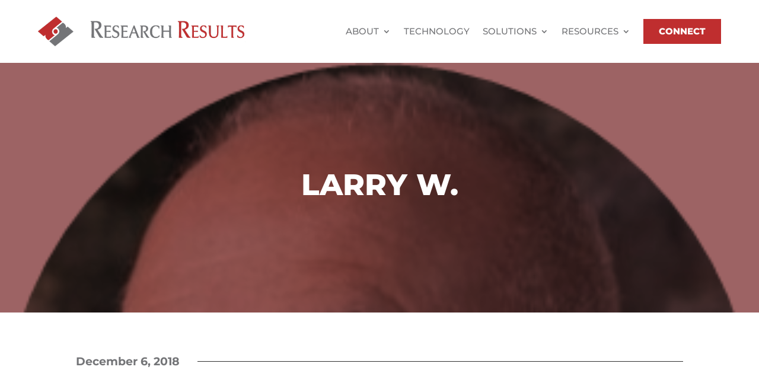

--- FILE ---
content_type: text/css; charset=UTF-8
request_url: https://researchresults.com/wp-content/plugins/divi-pixel/styles/style.min.css?ver=1.0.0
body_size: 37827
content:
.tippy-box[data-theme=dipi-balloon-theme][data-theme=dipi-balloon-theme]{position:relative;background-color:transparent;border-radius:0;outline:0;color:initial;font-size:medium;line-height:normal;-webkit-transition-property:initial;-o-transition-property:initial;transition-property:all}.tippy-box[data-theme=dipi-balloon-theme] .et_pb_section.dipi_balloon-inner{padding:0!important;margin:0!important}.tippy-box[data-theme=dipi-balloon-theme] .tippy-content{position:relative;padding:0}.tippy-box[data-theme=dipi-balloon-theme] .tippy-content .et_pb_section.dipi_balloon-inner{background:transparent!important}.dipi-ballon-on-top{z-index:9999!important}.dipi-ballon-on-top-removing{z-index:9990!important}.dipi-ballon-on-top header .et_builder_inner_content{z-index:10000}.dipi_balloon-inner{display:-ms-flexbox;display:flex;-ms-flex-pack:center;justify-content:center}.dipi_balloon-inner>.dipi_balloon{-ms-flex-negative:0;flex-shrink:0}.dipi-balloon-wrap{background-color:#fff;display:-ms-flexbox;display:flex;-ms-flex-direction:column;flex-direction:column;-ms-flex-align:center;align-items:center;border-style:solid;padding:20px}.dipi-alignment-left{-ms-flex-align:start;align-items:flex-start;text-align:left}.dipi-alignment-center{-ms-flex-align:center;align-items:center;text-align:center}.dipi-alignment-right{-ms-flex-align:end;align-items:flex-end;text-align:right}.dipi-balloon-image-icon{line-height:0}.dipi-balloon-cta-wrap:not(:last-child),.dipi-balloon-description:not(:last-child),.dipi-balloon-icon:not(:last-child),.dipi-balloon-image-icon:not(:last-child){margin-bottom:15px}.dipi-balloon-title{margin-bottom:0}.dipi-balloon-title:last-child{padding-bottom:0}.dipi-balloon-image{border-style:solid}body.et-fb .tippy-arrow{left:50%!important;-webkit-transform:translate(0)!important;transform:translate(0)!important;position:absolute;width:16px}[data-tippy-root]{max-width:calc(100vw - 10px)}.tippy-box[data-theme=dipi-balloon-theme] .tippy-arrow{width:16px;height:16px}.tippy-box[data-theme=dipi-balloon-theme] .tippy-arrow:before{content:"";position:absolute;border-color:transparent;border-style:solid}.tippy-box[data-theme=dipi-balloon-theme][data-placement^=top]>.tippy-arrow{bottom:0}.tippy-box[data-theme=dipi-balloon-theme][data-placement^=top]>.tippy-arrow:before{bottom:-8px;left:0;border-width:8px 8px 0;border-top-color:initial;-webkit-transform-origin:center top;transform-origin:center top}.tippy-box[data-theme=dipi-balloon-theme][data-placement^=bottom]>.tippy-arrow{top:0}.tippy-box[data-theme=dipi-balloon-theme] .tippy-box-bottom{width:100%;height:0}.tippy-box[data-theme=dipi-balloon-theme] .tippy-box-bottom.tippy-arrow:before,.tippy-box[data-theme=dipi-balloon-theme][data-placement^=bottom]>.tippy-arrow:before{top:-8px;left:0;border-width:0 8px 8px;border-bottom-color:initial;-webkit-transform-origin:center bottom;transform-origin:center bottom}.tippy-box[data-theme=dipi-balloon-theme] .tippy-box-bottom.tippy-arrow:before{margin-left:-8px}.tippy-box[data-theme=dipi-balloon-theme][data-placement^=left]>.tippy-arrow{right:1px}.tippy-box[data-theme=dipi-balloon-theme][data-placement^=left]>.tippy-arrow:before{border-width:8px 0 8px 8px;border-left-color:initial;right:-8px;-webkit-transform-origin:center left;transform-origin:center left}.tippy-box[data-theme=dipi-balloon-theme][data-placement^=right]>.tippy-arrow{left:1px}.tippy-box[data-theme=dipi-balloon-theme][data-placement^=right]>.tippy-arrow:before{left:-8px;border-width:8px 8px 8px 0;border-right-color:initial;-webkit-transform-origin:center right;transform-origin:center right}.tippy-box[data-theme=dipi-balloon-theme][data-animation=fade][data-state=hidden]{opacity:0}.tippy-box[data-theme=dipi-balloon-theme][data-animation=scale][data-placement^=top]{-webkit-transform-origin:bottom;transform-origin:bottom}.tippy-box[data-theme=dipi-balloon-theme][data-animation=scale][data-placement^=bottom]{-webkit-transform-origin:top;transform-origin:top}.tippy-box[data-theme=dipi-balloon-theme][data-animation=scale][data-placement^=left]{-webkit-transform-origin:right;transform-origin:right}.tippy-box[data-theme=dipi-balloon-theme][data-animation=scale][data-placement^=right]{-webkit-transform-origin:left;transform-origin:left}.tippy-box[data-theme=dipi-balloon-theme][data-animation=scale][data-state=hidden]{-webkit-transform:scale(.5);transform:scale(.5);opacity:0}.dipi_balloon.et_pb_module{margin:0 auto!important;height:auto}.dipi_balloon .et-waypoint:not(.et_pb_counters){opacity:1!important}.dipi_balloon .et_pb_section{width:100%}.dipi-balloon-alert{background-color:#fff9f9;padding:20px;text-align:center;font-size:14px;font-weight:700;color:#888;border:1px solid #ffe6e6;margin-bottom:15px}#top-menu>li:last-of-type{padding-right:0}.tippy-box[data-theme=dipi-balloon-theme] .tippy-arrow{z-index:99}.tippy-box[data-theme=dipi-balloon-theme][data-animation=dipi-fadeInDown][data-state=hidden],.tippy-box[data-theme=dipi-balloon-theme][data-animation=dipi-fadeInLeft][data-state=hidden],.tippy-box[data-theme=dipi-balloon-theme][data-animation=dipi-fadeInRight][data-state=hidden],.tippy-box[data-theme=dipi-balloon-theme][data-animation=dipi-fadeInUp][data-state=hidden],.tippy-box[data-theme=dipi-balloon-theme][data-animation=dipi-scale][data-state=hidden]{opacity:0}.tippy-box[data-theme=dipi-balloon-theme][data-animation=dipi-fadeInUp][data-state=hidden]{-webkit-transform:translateY(10px);transform:translateY(10px)}.tippy-box[data-theme=dipi-balloon-theme][data-animation=dipi-fadeInDown][data-state=hidden]{-webkit-transform:translateY(-10px);transform:translateY(-10px)}.tippy-box[data-theme=dipi-balloon-theme][data-animation=dipi-fadeInRight][data-state=hidden]{-webkit-transform:translateX(-10px);transform:translateX(-10px)}.tippy-box[data-theme=dipi-balloon-theme][data-animation=dipi-fadeInLeft][data-state=hidden]{-webkit-transform:translateX(10px);transform:translateX(10px)}.tippy-box[data-theme=dipi-balloon-theme][data-animation=dipi-scale][data-state=hidden]{-webkit-transform:scale(.95);transform:scale(.95)}.dipi_balloon .dipi_counter_number_wrapper,.tippy-box[data-theme=dipi-balloon-theme] .dipi-balloon-wrap .dipi_counter_number_wrapper{display:block!important;opacity:1!important}.et_pb_section .et_pb_row .et_pb_column .et_pb_module.dipi-balloon-last-element{margin-bottom:0}.dipi_balloon .et_animated{opacity:1}.et-fb-all-modules .dipi_before_after_slider:before{content:"d"!important}.et-fb-all-modules .dipi_before_after_slider{background-color:#3949ab!important;color:#fff!important;overflow:visible!important;padding-left:0;padding-right:0;text-align:center}.et-fb-all-modules .dipi_before_after_slider span{font-size:10px!important}.dipi_before_after_slider_horizontal .dipi_before_after_slider_handle:after,.dipi_before_after_slider_horizontal .dipi_before_after_slider_handle:before,.dipi_before_after_slider_vertical .dipi_before_after_slider_handle:after,.dipi_before_after_slider_vertical .dipi_before_after_slider_handle:before{content:" ";display:block;background:#fff;position:absolute;z-index:30;border-style:solid;border-width:0}.dipi_before_after_slider_horizontal .dipi_before_after_slider_handle:after,.dipi_before_after_slider_horizontal .dipi_before_after_slider_handle:before{width:4px;height:9999px;left:50%;margin-left:-2px}.dipi_before_after_slider_vertical .dipi_before_after_slider_handle:after,.dipi_before_after_slider_vertical .dipi_before_after_slider_handle:before{width:9999px;height:4px;top:50%;margin-top:-2px}.dipi_before_after_slider_after_label_span,.dipi_before_after_slider_before_label_span,.dipi_before_after_slider_overlay{position:absolute;top:0;width:100%;height:100%;-webkit-transition-duration:.5s;-o-transition-duration:.5s;transition-duration:.5s}.dipi_before_after_slider_after_label_span,.dipi_before_after_slider_before_label_span{-webkit-transition-property:opacity;-o-transition-property:opacity;transition-property:opacity;font-size:13px;position:absolute;background:hsla(0,0%,100%,.2);line-height:38px;padding:0 20px;border-radius:2px;cursor:pointer;width:auto;height:auto}.dipi_before_after_slider_horizontal .dipi_before_after_slider_after_label_span,.dipi_before_after_slider_horizontal .dipi_before_after_slider_before_label_span{top:50%;-webkit-transform:translateY(-50%);transform:translateY(-50%)}.dipi_before_after_slider_vertical .dipi_before_after_slider_after_label_span,.dipi_before_after_slider_vertical .dipi_before_after_slider_before_label_span{left:50%;text-align:center;-webkit-transform:translateX(-50%);transform:translateX(-50%)}.dipi_before_after_slider_down_arrow,.dipi_before_after_slider_left_arrow,.dipi_before_after_slider_right_arrow,.dipi_before_after_slider_up_arrow{width:0;height:0;border:6px inset transparent;position:absolute}.dipi_before_after_slider_left_arrow,.dipi_before_after_slider_right_arrow{top:50%;-webkit-transition:all .1s ease-out 0s;-o-transition:all .1s ease-out 0s;transition:all .1s ease-out 0s}.dipi_before_after_slider_down_arrow,.dipi_before_after_slider_up_arrow{left:50%;-webkit-transition:all .1s ease-out 0s;-o-transition:all .1s ease-out 0s;transition:all .1s ease-out 0s}.dipi_before_after_slider_container{-webkit-box-sizing:content-box;box-sizing:content-box;z-index:0;overflow:hidden;position:relative;-webkit-user-select:none;-moz-user-select:none}.dipi_before_after_slider_container img{max-width:100%;width:100%;position:absolute;top:0;display:block}.dipi_before_after_slider_container.active .dipi_before_after_slider_overlay,.dipi_before_after_slider_container.active:hover .dipi_before_after_slider_overlay{background:transparent}.dipi_before_after_slider_container.active .dipi_before_after_slider_overlay .dipi_before_after_slider_after_label_span,.dipi_before_after_slider_container.active .dipi_before_after_slider_overlay .dipi_before_after_slider_before_label_span,.dipi_before_after_slider_container.active:hover.dipi_before_after_slider_overlay .dipi_before_after_slider_after_label_span,.dipi_before_after_slider_container.active:hover.dipi_before_after_slider_overlay .dipi_before_after_slider_before_label_span{opacity:0}.dipi_before_after_slider_container *{-webkit-box-sizing:content-box;box-sizing:content-box}.dipi_before_after_slider_after_label_span,.dipi_before_after_slider_before_label_span{opacity:0}.dipi_before_after_slider_horizontal .dipi_before_after_slider_before_label_span{left:10px}.dipi_before_after_slider_horizontal .dipi_before_after_slider_after_label_span{right:10px}.dipi_before_after_slider_vertical .dipi_before_after_slider_before_label_span{top:10px}.dipi_before_after_slider_vertical .dipi_before_after_slider_after_label_span{bottom:10px;top:auto}.dipi_before_after_slider_overlay{-webkit-transition-property:background;-o-transition-property:background;transition-property:background;background:transparent;z-index:25}.dipi_before_after_slider_overlay:hover .dipi_before_after_slider_after_label_span,.dipi_before_after_slider_overlay:hover .dipi_before_after_slider_before_label_span{opacity:1}.dipi_before_after_slider_before{z-index:20}.dipi_before_after_slider_after{z-index:10}.dipi_before_after_slider_handle{height:38px;width:38px;position:absolute;left:50%;top:50%;-webkit-transform:translate(-50%,-50%);transform:translate(-50%,-50%);border:4px solid #fff;border-radius:1000px;z-index:40;cursor:pointer}.dipi_before_after_slider_container.no_circle_handle .dipi_before_after_slider_handle{background:transparent!important;-webkit-box-shadow:unset!important;box-shadow:unset!important;border:none!important}.dipi_before_after_slider_container.no_circle_handle .dipi_before_after_slider_handle:after,.dipi_before_after_slider_container.no_circle_handle .dipi_before_after_slider_handle:before{-webkit-transform:translate(0)!important;transform:translate(0)!important;margin:0!important;-webkit-box-shadow:unset!important;box-shadow:unset!important}.dipi_before_after_slider_horizontal .dipi_before_after_slider_handle:before{bottom:50%;-webkit-transform:translateY(-19px);transform:translateY(-19px);margin-bottom:4px}.dipi_before_after_slider_horizontal .dipi_before_after_slider_handle:after{top:50%;-webkit-transform:translateY(19px);transform:translateY(19px);margin-top:4px}.dipi_before_after_slider_vertical .dipi_before_after_slider_handle:before{left:50%;margin-left:22px}.dipi_before_after_slider_vertical .dipi_before_after_slider_handle:after{right:50%;margin-right:22px}.dipi_before_after_slider_left_arrow{border-right:6px solid #fff;left:calc(50% - 6px);-webkit-transform:translate(-100%,-50%);transform:translate(-100%,-50%)}.dipi_before_after_slider_right_arrow{border-left:6px solid #fff;right:calc(50% - 6px);-webkit-transform:translate(100%,-50%);transform:translate(100%,-50%)}.dipi_before_after_slider_up_arrow{border-bottom:6px solid #fff;top:calc(50% - 6px);-webkit-transform:translate(-50%,-100%);transform:translate(-50%,-100%)}.dipi_before_after_slider_down_arrow{border-top:6px solid #fff;bottom:calc(50% - 6px);-webkit-transform:translate(-50%,100%);transform:translate(-50%,100%)}.dipi_before_after_slider_container.arrow-handle_icon .dipi_before_after_slider_down_arrow,.dipi_before_after_slider_container.arrow-handle_icon .dipi_before_after_slider_left_arrow,.dipi_before_after_slider_container.arrow-handle_icon .dipi_before_after_slider_right_arrow,.dipi_before_after_slider_container.arrow-handle_icon .dipi_before_after_slider_up_arrow{width:6px;height:6px;border:3px solid #fff}.dipi_before_after_slider_container.arrow-handle_icon .dipi_before_after_slider_left_arrow{-webkit-transform:translate(-50%,-50%) rotate(45deg);transform:translate(-50%,-50%) rotate(45deg);left:calc(100% - 6px);border-top:none;border-right:none}.dipi_before_after_slider_container.arrow-handle_icon .dipi_before_after_slider_right_arrow{-webkit-transform:translate(50%,-50%) rotate(45deg);transform:translate(50%,-50%) rotate(45deg);border-left:none;right:calc(100% - 6px);border-bottom:none}.dipi_before_after_slider_container.arrow-handle_icon .dipi_before_after_slider_up_arrow{-webkit-transform:translate(-50%,-50%) rotate(225deg);transform:translate(-50%,-50%) rotate(225deg);top:calc(100% - 6px);border-left:none;border-top:none}.dipi_before_after_slider_container.arrow-handle_icon .dipi_before_after_slider_down_arrow{-webkit-transform:translate(-50%,50%) rotate(225deg);transform:translate(-50%,50%) rotate(225deg);bottom:calc(100% - 6px);border-right:none;border-bottom:none}.dipi_before_after_slider_container:not(.active) .dipi_before_after_slider_after_label_span,.dipi_before_after_slider_container:not(.active) .dipi_before_after_slider_before_label_span,.dipi_before_after_slider_container:not(.active) .dipi_before_after_slider_handle,.dipi_before_after_slider_container:not(.active) .dipi_before_after_slider_label,.dipi_before_after_slider_container:not(.active) img{-webkit-transition:all .7s;-o-transition:all .7s;transition:all .7s}.dipi_blog_slider .preloading{display:none}.dipi_blog_slider .dipi-blog-post{border-style:solid;display:-ms-flexbox;display:flex;-ms-flex-direction:column;flex-direction:column;position:relative}.dipi_blog_slider .dipi-entry-featured-image-url{position:relative;width:100%;overflow:hidden;line-height:0!important}.dipi_blog_slider .dipi-entry-featured-image-url>img.wp-post-image{position:relative;border-style:solid;cursor:pointer;-webkit-transition-timing-function:cubic-bezier(.2,0,.3,1);-o-transition-timing-function:cubic-bezier(.2,0,.3,1);transition-timing-function:cubic-bezier(.2,0,.3,1);-webkit-transition-duration:1s;-o-transition-duration:1s;transition-duration:1s}.dipi_blog_slider .dipi-entry-featured-image-url>img.wp-post-image:not(.lazyload){width:100%;height:100%;-o-object-fit:cover;object-fit:cover}.dipi-blog-post .dipi-blog-post-overlay{display:-ms-flexbox;display:flex;-webkit-box-sizing:border-box;box-sizing:border-box;position:absolute;z-index:1;top:0;left:0;padding:20px;width:100%;height:100%;border-style:solid;line-height:0!important}.dipi-blog-post .dipi-blog-post-overlay,.dipi-blog-post:hover .dipi-blog-post-overlay{-webkit-transition:all .6s ease-in-out;-o-transition:all .6s ease-in-out;transition:all .6s ease-in-out}.dipi_blog_slider .dipi-blog-post-overlay .dipi-author{-ms-flex-item-align:end;align-self:flex-end;display:-ms-flexbox;display:flex;width:100%;-ms-flex-pack:start;justify-content:flex-start}.dipi_blog_slider .dipi-author .author{display:-ms-flexbox;display:flex;-ms-flex-align:center;align-items:center}.dipi_blog_slider .dipi-author .author,.dipi_blog_slider .dipi-author .author a{color:#f1f1f1}.dipi_blog_slider .dipi-author .author>img{height:24px;width:24px;border-radius:100px;margin:0 5px}.dipi_blog_slider .dipi-date{width:70px;height:70px;display:-ms-flexbox;display:flex;-ms-flex-align:center;align-items:center;-ms-flex-pack:center;justify-content:center;-ms-flex-direction:column;flex-direction:column;font-size:12px;line-height:1.4!important;right:0;top:0;position:absolute;z-index:9;background:#fff;color:#000}.dipi_blog_slider .dipi-blog-post-meta{display:-ms-flexbox;display:flex;-ms-flex-pack:justify;justify-content:space-between;width:100%}.dipi_blog_slider .dipi-blog-post-meta .dipi-author{margin-top:10px;margin-left:20px}.dipi_blog_slider .dipi-blog-post-meta .dipi-date{position:relative;display:-ms-flexbox;display:flex;background:#000;color:#fff;padding:2px}.dipi_blog_slider .dipi-date .dipi-month{font-size:11px;line-height:.9}.dipi_blog_slider .dipi-date .dipi-day{font-size:24px;line-height:1}.dipi_blog_slider .dipi-date .dipi-year{font-size:11px;line-height:.9}.dipi_blog_slider .dipi-post-content{padding:20px;position:relative}.dipi_blog_slider .dipi-post-content .dipi-categories{display:block;padding:0;margin:0;margin-bottom:15px}.dipi_blog_slider .dipi-post-content .dipi-categories a{padding-right:0!important}.dipi_blog_slider .dipi-post-content .dipi-categories a:after{content:none}.dipi_blog_slider .dipi-post-content .dipi-post-text{line-height:1.4}.dipi_blog_slider .dipi-bottom-content{position:relative;-ms-flex-positive:1;flex-grow:1;padding:0 20px;display:-ms-flexbox;display:flex;-ms-flex-pack:justify;justify-content:space-between}.dipi_blog_slider .dipi-bottom-content a{margin-top:auto}.dipi_blog_slider .dipi-bottom-content .dipi-comments{display:-ms-flexbox;display:flex;-ms-flex-align:center;align-items:center;margin-top:auto;-ms-flex-pack:end;justify-content:flex-end}.dipi_blog_slider .dipi-bottom-content .dipi-comments span{line-height:1}.dipi_blog_slider .dipi-bottom-content .dipi-comments .comment-icon{margin-right:5px;width:16px}.dipi-blog-post:hover .dipi-entry-featured-image-url.dipi-zoomin img.wp-post-image,.dipi-entry-featured-image-url.dipi-zoomout img.wp-post-image{-webkit-transform:scale(1.1);transform:scale(1.1)}.dipi-blog-post:hover .dipi-entry-featured-image-url.dipi-zoomout img.wp-post-image{-webkit-transform:scale(1);transform:scale(1)}.dipi-entry-featured-image-url.dipi-rotate img.wp-post-image{height:100%;width:100%}.dipi-blog-post:hover .dipi-entry-featured-image-url.dipi-rotate img.wp-post-image{-webkit-transform:scale(1.1) rotate(2deg);transform:scale(1.1) rotate(2deg)}.dipi-entry-featured-image-url.dipi-move-up img.wp-post-image{-webkit-transform:scale(1.15);transform:scale(1.15)}.dipi-blog-post:hover .dipi-entry-featured-image-url.dipi-move-up img.wp-post-image{-webkit-transform:scale(1.15) translateY(-10px);transform:scale(1.15) translateY(-10px)}.dipi-entry-featured-image-url.dipi-move-down img.wp-post-image{-webkit-transform:scale(1.15);transform:scale(1.15)}.dipi-blog-post:hover .dipi-entry-featured-image-url.dipi-move-down img.wp-post-image{-webkit-transform:scale(1.15) translateY(10px);transform:scale(1.15) translateY(10px)}.dipi-entry-featured-image-url.dipi-move-right img.wp-post-image{-webkit-transform:scale(1.1);transform:scale(1.1)}.dipi-blog-post:hover .dipi-entry-featured-image-url.dipi-move-right img.wp-post-image{-webkit-transform:scale(1.1) translateX(10px);transform:scale(1.1) translateX(10px)}.dipi-entry-featured-image-url.dipi-move-left img.wp-post-image{-webkit-transform:scale(1.1);transform:scale(1.1)}.dipi-blog-post:hover .dipi-entry-featured-image-url.dipi-move-left img.wp-post-image{-webkit-transform:scale(1.1) translateX(-10px);transform:scale(1.1) translateX(-10px)}.dipi-blog-post-overlay-link{display:block;width:100%;height:100%;position:absolute;z-index:3}.dipi_blog_slider .swiper-container .dipi-blog-slider-wrapper{position:relative;width:100%;height:100%;z-index:1;display:-ms-flexbox;display:flex;-webkit-transition-property:-webkit-transform;transition-property:-webkit-transform;-o-transition-property:transform;transition-property:transform;transition-property:transform,-webkit-transform;-webkit-box-sizing:content-box;box-sizing:content-box;-ms-flex-wrap:nowrap;flex-wrap:nowrap;overflow:visible;-webkit-transform-style:preserve-3d;transform-style:preserve-3d}.dipi_blog_slider .swiper-pagination{text-align:center;width:100%}.dipi_blog_slider .swiper-pagination .swiper-pagination-bullets{bottom:10px;left:0;width:100%}.dipi_blog_slider .swiper-pagination .swiper-pagination-bullet{margin:0 4px;width:8px;height:8px}.dipi_blog_slider .swiper-pagination-bullets.swiper-pagination-bullets-dynamic{left:50%;-webkit-transform:translateX(-50%);transform:translateX(-50%);white-space:nowrap}.dipi_blog_slider .swiper-pagination .swiper-pagination-bullet:last-child{margin-right:0}.dipi_blog_slider .swiper-button-next,.dipi_blog_slider .swiper-button-prev{background-image:none!important;display:-ms-flexbox;display:flex;-ms-flex-align:center;align-items:center;-ms-flex-pack:center;justify-content:center;width:50px;height:50px;font-size:50px;margin-top:0;-webkit-transform:translateY(-50%);transform:translateY(-50%);-webkit-transition:all .3s ease-in-out;-o-transition:all .3s ease-in-out;transition:all .3s ease-in-out}.dipi_blog_slider .swiper-button-next:after,.dipi_blog_slider .swiper-button-prev:after{content:attr(data-icon);display:block;font-family:ETmodules;-webkit-box-sizing:border-box;box-sizing:border-box;-webkit-transition:all .3s ease-in-out;-o-transition:all .3s ease-in-out;transition:all .3s ease-in-out}.dipi_blog_slider .swiper-button-prev{left:-66px}.dipi_blog_slider .swiper-button-next{right:-66px}.swiper-button-next.swiper-button-disabled,.swiper-button-prev.swiper-button-disabled{cursor:pointer;pointer-events:all}.dipi_blog_slider .swiper-container{width:100%;height:auto;display:-ms-flexbox;display:flex;-ms-flex-align:start;align-items:start}.dipi_blog_slider.et_pb_module .swiper-arrow-button.show_on_hover{opacity:0}.dipi_blog_slider .swiper-button-prev.swiper-arrow-button.show_on_hover{left:0!important}.dipi_blog_slider .swiper-button-next.swiper-arrow-button.show_on_hover{right:0!important}.dipi_blog_slider.et_pb_module .swiper-arrow-button.show_on_hover:hover,.dipi_blog_slider.et_pb_module:hover .swiper-arrow-button.show_on_hover{opacity:1}.dipi_blog_slider .swiper-button-next.swiper-arrow-button.show_on_hover:before,.dipi_blog_slider .swiper-button-prev.swiper-arrow-button.show_on_hover:before{width:100%;height:100%;opacity:1;content:" ";position:absolute}.dipi_blog_slider .swiper-button-prev.swiper-arrow-button.show_on_hover:before{left:50%}.dipi_blog_slider .swiper-button-next.swiper-arrow-button.show_on_hover:before{right:50%}@media only screen and (min-width:981px){.dipi_blog_slider .hide_on_desktop{display:none!important}.dipi_blog_slider .show_on_desktop_flex{display:-ms-flexbox!important;display:flex!important}.dipi_blog_slider .show_on_desktop_block{display:block!important}}@media only screen and (max-width:980px) and (min-width:768px){.dipi_blog_slider .hide_on_tablet{display:none!important}.dipi_blog_slider .show_on_tablet_flex{display:-ms-flexbox!important;display:flex!important}.dipi_blog_slider .show_on_tablet_block{display:block!important}}@media only screen and (max-width:767px){.dipi_blog_slider .hide_on_phone{display:none!important}.dipi_blog_slider .show_on_phone_flex{display:-ms-flexbox!important;display:flex!important}.dipi_blog_slider .show_on_phone_block{display:block!important}}.dipi-breadcrumbs ul{list-style:none!important;list-style-type:none!important;display:-ms-flexbox;display:flex;-ms-flex-align:center;align-items:center;-ms-flex-wrap:wrap;flex-wrap:wrap;padding:0!important;margin:0;-webkit-transition:all .3s ease-in-out;-o-transition:all .3s ease-in-out;transition:all .3s ease-in-out}.dipi-breadcrumbs.dipi-bc-left ul{-ms-flex-pack:start;justify-content:flex-start}.dipi-breadcrumbs.dipi-bc-center ul{-ms-flex-pack:center;justify-content:center}.dipi-breadcrumbs.dipi-bc-right ul{-ms-flex-pack:end;justify-content:flex-end}.dipi-breadcrumbs .dipi-breadcrumb-item{margin-bottom:5px}.dipi-breadcrumbs .dipi-breadcrumb-item,.dipi-breadcrumbs .dipi-breadcrumb-item a{display:block;border-style:solid}.dipi-breadcrumb-item:hover a,.dipi-breadcrumb-item a,.dipi-breadcrumbs .dipi-breadcrumb-item,.dipi-breadcrumbs .dipi-breadcrumb-item a,.dipi-breadcrumbs ul li:hover{-webkit-transition:all .3s ease-in-out;-o-transition:all .3s ease-in-out;transition:all .3s ease-in-out}.dipi-breadcrumbs ul .dipi-breadcrumb-separator{display:-ms-flexbox;display:flex;-ms-flex-align:center;align-items:center;margin-left:3px;margin-right:3px;margin-bottom:5px}.dipi-breadcrumbs .dipi-separator-icon{font-size:14px}.dipi-breadcrumbs .dipi-separator-icon,.dipi-breadcrumbs .dipi-separator-icon:hover{-webkit-transition:all .3s ease-in-out;-o-transition:all .3s ease-in-out;transition:all .3s ease-in-out}.dipi-breadcrumb-home a span{display:-ms-flexbox;display:flex;-ms-flex-align:center;align-items:center}.dipi-breadcrumb-home .dipi-home-icon:before,.dipi-breadcrumb-home:hover .dipi-home-icon:before{-webkit-transition:all .3s ease-in-out;-o-transition:all .3s ease-in-out;transition:all .3s ease-in-out}.dipi-breadcrumb-home .dipi-home-icon{font-size:14px;margin-right:10px}.dipi-breadcrumbs .dipi-breadcrumb-home .dipi-home-icon:before{content:"\E074"}@media only screen and (max-width:481px){.dipi-breadcrumbs ul li{margin-bottom:8px}}.dipi-button-grid-container{display:-ms-flexbox;display:flex}.dipi_button_grid .dipi-button-grid-container,.dipi_button_grid>div{height:100%}.dipi_button_grid_child .dipi-button-wrap,.dipi_button_grid_child .dipi-button-wrap:hover{-webkit-transition:all .3s ease 0ms!important;-o-transition:all .3s ease 0ms!important;transition:all .3s ease 0ms!important}body #page-container .dipi_button_grid_child .dipi-button-wrap:after,body #page-container .dipi_button_grid_child .dipi-button-wrap:before{line-height:inherit;font-size:inherit!important}.et-db #et-boc .et-l .et_pb_column .et_pb_module.dipi_button_grid_child,div.dipi_button_grid.et_pb_module .dipi-button-grid-container div.dipi_button_grid_child.et_pb_module{margin:.5em}.dipi_button_grid_child>.et_pb_module_inner{display:-ms-flexbox;display:flex}.dipi-button-grid[data-icon]:not([data-icon=""]):after{content:attr(data-icon)}.dipi_carousel .et_pb_main_blurb_image .et-waypoint{opacity:1!important}.dipi_carousel_child.swiper-slide .dipi_carousel_child{width:100%}.dipi_carousel .swiper-container .dipi_carousel_child{font-size:14px;-ms-flex-pack:start;justify-content:flex-start;margin-bottom:0!important;-ms-flex-negative:0;flex-shrink:0;-ms-flex-direction:column;flex-direction:column;float:none!important;clear:none!important;height:auto;overflow:hidden;pointer-events:auto;-webkit-transform:translate(0);transform:translate(0)}.dipi_carousel .swiper-container .dipi-carousel-wrapper,.dipi_carousel .swiper-container .dipi_carousel_child{display:-ms-flexbox;display:flex;position:relative;-webkit-transition-property:-webkit-transform;transition-property:-webkit-transform;-o-transition-property:transform;transition-property:transform;transition-property:transform,-webkit-transform}.dipi_carousel .swiper-container .dipi-carousel-wrapper{width:100%;height:100%;z-index:1;-webkit-box-sizing:content-box;box-sizing:content-box;-ms-flex-wrap:nowrap;flex-wrap:nowrap;overflow:visible;-webkit-transform-style:preserve-3d;transform-style:preserve-3d;pointer-events:none}.dipi_carousel .swiper-pagination{text-align:center;width:100%}.dipi_carousel .swiper-pagination .swiper-pagination-bullets{bottom:10px;left:0;width:100%}.dipi_carousel .swiper-pagination .swiper-pagination-bullet{margin:0 4px;width:8px;height:8px}.dipi_carousel .swiper-pagination-bullets.swiper-pagination-bullets-dynamic{left:50%;-webkit-transform:translateX(-50%);transform:translateX(-50%);white-space:nowrap}.dipi_carousel .swiper-pagination .swiper-pagination-bullet:last-child{margin-right:0}.dipi_carousel .swiper-button-next,.dipi_carousel .swiper-button-prev{background-image:none!important;display:-ms-flexbox;display:flex;-ms-flex-align:center;align-items:center;-ms-flex-pack:center;justify-content:center;width:50px;height:50px;font-size:50px;margin-top:0;-webkit-transform:translateY(-50%);transform:translateY(-50%);-webkit-transition:all .3s ease-in-out;-o-transition:all .3s ease-in-out;transition:all .3s ease-in-out}.dipi_carousel .swiper-button-next:after,.dipi_carousel .swiper-button-prev:after{content:attr(data-icon);display:block;font-family:ETmodules;-webkit-box-sizing:border-box;box-sizing:border-box;-webkit-transition:all .2s ease-in-out;-o-transition:all .2s ease-in-out;transition:all .2s ease-in-out}.dipi_carousel .swiper-button-prev{left:-66px}.dipi_carousel .swiper-button-next{right:-66px}.dipi_carousel .swiper-button-next.swiper-button-disabled,.dipi_carousel .swiper-button-prev.swiper-button-disabled{cursor:pointer;pointer-events:all}.dipi_carousel .swiper-container{width:100%;height:auto;display:-ms-flexbox;display:flex;-ms-flex-align:start;align-items:start;overflow:hidden}@media only screen and (min-width:981px){.dipi_carousel .hide_on_desktop{display:none!important}.dipi_carousel .show_on_desktop_flex{display:-ms-flexbox!important;display:flex!important}.dipi_carousel .show_on_desktop_block{display:block!important}.dipi_carousel.et_pb_module .swiper-arrow-button.show_on_hover{opacity:0}.dipi_carousel .swiper-button-prev.swiper-arrow-button.show_on_hover{left:0!important}.dipi_carousel .swiper-button-next.swiper-arrow-button.show_on_hover{right:0!important}.dipi_carousel.et_pb_module .swiper-arrow-button.show_on_hover:hover,.dipi_carousel.et_pb_module:hover .swiper-arrow-button.show_on_hover{opacity:1}.dipi_carousel .swiper-button-next.swiper-arrow-button.show_on_hover:before,.dipi_carousel .swiper-button-prev.swiper-arrow-button.show_on_hover:before{width:100%;height:100%;opacity:1;content:" ";position:absolute}.dipi_carousel .swiper-button-prev.swiper-arrow-button.show_on_hover:before{left:50%}.dipi_carousel .swiper-button-next.swiper-arrow-button.show_on_hover:before{right:50%}}@media only screen and (max-width:980px) and (min-width:768px){.dipi_carousel .hide_on_tablet{display:none!important}.dipi_carousel .show_on_tablet_flex{display:-ms-flexbox!important;display:flex!important}.dipi_carousel .show_on_tablet_block{display:block!important}.dipi_carousel.et_pb_module .swiper-arrow-button.show_on_hover_t{opacity:0}.dipi_carousel .swiper-button-prev.swiper-arrow-button.show_on_hover_t{left:0!important}.dipi_carousel .swiper-button-next.swiper-arrow-button.show_on_hover_t{right:0!important}.dipi_carousel.et_pb_module .swiper-arrow-button.show_on_hover_t:hover,.dipi_carousel.et_pb_module:hover .swiper-arrow-button.show_on_hover_t{opacity:1}.dipi_carousel .swiper-button-next.swiper-arrow-button.show_on_hover_t:before,.dipi_carousel .swiper-button-prev.swiper-arrow-button.show_on_hover_t:before{width:100%;height:100%;opacity:1;content:" ";position:absolute}.dipi_carousel .swiper-button-prev.swiper-arrow-button.show_on_hover_t:before{left:50%}.dipi_carousel .swiper-button-next.swiper-arrow-button.show_on_hover_t:before{right:50%}}@media only screen and (max-width:767px){.dipi_carousel .hide_on_phone{display:none!important}.dipi_carousel .show_on_phone_flex{display:-ms-flexbox!important;display:flex!important}.dipi_carousel .show_on_phone_block{display:block!important}.dipi_carousel.et_pb_module .swiper-arrow-button.show_on_hover_p{opacity:0}.dipi_carousel .swiper-button-prev.swiper-arrow-button.show_on_hover_p{left:0!important}.dipi_carousel .swiper-button-next.swiper-arrow-button.show_on_hover_p{right:0!important}.dipi_carousel.et_pb_module .swiper-arrow-button.show_on_hover_p:hover,.dipi_carousel.et_pb_module:hover .swiper-arrow-button.show_on_hover_p{opacity:1}.dipi_carousel .swiper-button-next.swiper-arrow-button.show_on_hover_p:before,.dipi_carousel .swiper-button-prev.swiper-arrow-button.show_on_hover_p:before{width:100%;height:100%;opacity:1;content:" ";position:absolute}.dipi_carousel .swiper-button-prev.swiper-arrow-button.show_on_hover_p:before{left:50%}.dipi_carousel .swiper-button-next.swiper-arrow-button.show_on_hover_p:before{right:50%}}.dipi_carousel_child{display:-ms-flexbox;display:flex;-ms-flex-align:center;align-items:center}.dipi_carousel_child .et_pb_module_inner{width:100%}.dipi-image-wrap{display:-ms-flexbox;display:flex;position:relative;width:100%}.dipi-carousel-icon{-webkit-transition:.3s;-o-transition:.3s;transition:.3s}.dipi-carousel-icon-circle-border{border:3px solid}.dipi-carousel-icon-circle{padding:25px;border-radius:100%;font-size:48px}.dipi_carousel_child .dipi-carousel-image{display:block;overflow:hidden;border-style:solid}.dipi_carousel_child .dipi-carousel-image img{position:relative;border-style:solid;height:auto;display:block;width:100%}.dipi_carousel_child .dipi-carousel-item-content{display:-ms-flexbox;display:flex;-ms-flex-direction:column;flex-direction:column;width:100%;padding:20px;border-style:solid;position:relative}.dipi_carousel_child .dipi-carousel-item-title{margin-bottom:15px;padding:0}.dipi_carousel_child .dipi-carousel-item-desc{font-size:14px;line-height:15px;margin-bottom:15px}.dipi_carousel_child .dipi-carousel-button-wrapper{-ms-flex:1 1;flex:1 1}.dipi_carousel_child .dipi-carousel-button{font-size:20px;display:inline-block;border-style:solid}.dipi_carousel_child .dipi-carousel-button:hover:after,.dipi_carousel_child .dipi-carousel-button:hover:before{font-size:inherit!important;line-height:inherit}.dipi_carousel .dipi-carousel-child-wrapper>a,.et_pb_menu .et-menu-nav li .dipi_carousel .dipi-carousel-child-wrapper>a,.et_pb_menu .et-menu-nav li ul.sub-menu .dipi_carousel .dipi-carousel-child-wrapper>a{height:auto}.dipi-carousel-child-wrapper .dipi-carousel-image img{-webkit-transition-timing-function:cubic-bezier(.2,0,.3,1);-o-transition-timing-function:cubic-bezier(.2,0,.3,1);transition-timing-function:cubic-bezier(.2,0,.3,1);-webkit-transition-duration:1s;-o-transition-duration:1s;transition-duration:1s}.dipi-carousel-child-wrapper:hover .dipi-carousel-image.dipi-zoomin img,.dipi-carousel-image.dipi-zoomout img{-webkit-transform:scale(1.1);transform:scale(1.1)}.dipi-carousel-child-wrapper:hover .dipi-carousel-image.dipi-zoomout img{-webkit-transform:scale(1);transform:scale(1)}.dipi-carousel-image.dipi-rotate img{height:100%;width:100%}.dipi-carousel-child-wrapper:hover .dipi-carousel-image.dipi-rotate img{-webkit-transform:scale(1.1) rotate(2deg);transform:scale(1.1) rotate(2deg)}.dipi-carousel-image.dipi-move-up img{-webkit-transform:scale(1.15);transform:scale(1.15)}.dipi-carousel-child-wrapper:hover .dipi-carousel-image.dipi-move-up img{-webkit-transform:scale(1.15) translateY(-10px);transform:scale(1.15) translateY(-10px)}.dipi-carousel-image.dipi-move-down img{-webkit-transform:scale(1.15);transform:scale(1.15)}.dipi-carousel-child-wrapper:hover .dipi-carousel-image.dipi-move-down img{-webkit-transform:scale(1.15) translateY(10px);transform:scale(1.15) translateY(10px)}.dipi-carousel-image.dipi-move-right img{-webkit-transform:scale(1.1);transform:scale(1.1)}.dipi-carousel-child-wrapper:hover .dipi-carousel-image.dipi-move-right img{-webkit-transform:scale(1.1) translateX(10px);transform:scale(1.1) translateX(10px)}.dipi-carousel-image.dipi-move-left img{-webkit-transform:scale(1.1);transform:scale(1.1)}.dipi-carousel-child-wrapper:hover .dipi-carousel-image.dipi-move-left img{-webkit-transform:scale(1.1) translateX(-10px);transform:scale(1.1) translateX(-10px)}.dipi-carousel-image{position:relative}.dipi_carousel_child .dipi-carousel-image img.dipi-c-hover-img{position:absolute;top:0}.dipi-carousel-image.dipi-c-has-hover .dipi-c-img{-webkit-transition:all .5;-o-transition:all .5;transition:all .5;z-index:1}.dipi-carousel-image.dipi-c-has-hover:hover .dipi-c-img{opacity:0}.dipi_carousel_child .dipi-carousel-item-desc p:empty{padding:0}.dipi-content-toggle__button-container{display:-ms-flexbox;display:flex;-ms-flex-align:center;align-items:center;-ms-flex-pack:center;justify-content:center;margin-bottom:30px}.dipi-content-toggle__button{position:relative;display:inline-block;width:4.4em;height:2.2em;vertical-align:middle}input.dipi-content-toggle__switch{position:relative;width:100%;height:100%;padding:0;margin:0;opacity:0;cursor:pointer;z-index:3}.dipi-content-toggle__slider{background-color:#d3d3d3;cursor:pointer;top:0;left:0;right:0;bottom:0;border-radius:100em}.dipi-content-toggle__slider,.dipi-content-toggle__slider:before{position:absolute;-webkit-transition:.4s;-o-transition:.4s;transition:.4s}.dipi-content-toggle__slider:before{content:"";height:1.8em;width:1.8em;left:.2em;bottom:.2em;background-color:#fff;border-radius:50%}input.dipi-content-toggle__switch:checked+.dipi-content-toggle__slider{background:#ff4200}input.dipi-content-toggle__switch:checked+.dipi-content-toggle__slider:before{-webkit-transform:translateX(2.2em);transform:translateX(2.2em)}.dipi-content-toggle__first-text{margin-right:12px;cursor:pointer}.dipi-content-toggle__text h5{padding-bottom:0}.dipi-content-toggle_second-text{margin-left:12px;cursor:pointer}.dipi-content-toggle__second-layout{display:none}.dipi_countdown .flip_clock .face{display:inline-block;margin:5px}.dipi_countdown .flip_clock .time{border-radius:5px;-webkit-box-shadow:0 0 10px 0 rgba(0,0,0,.5);box-shadow:0 0 10px 0 rgba(0,0,0,.5);display:inline-block;position:relative;height:95px;width:65px;-webkit-perspective:479px;-ms-perspective:479px;-o-perspective:479px;perspective:479px;-webkit-backface-visibility:hidden;backface-visibility:hidden}.dipi_countdown .flip_clock .count,.dipi_countdown .flip_clock .time{text-align:center;-webkit-transform:translateZ(0);transform:translateZ(0)}.dipi_countdown .flip_clock .count{color:#f8f8f8;display:block;font-family:Oswald,sans-serif;font-weight:400;line-height:2.25em;font-size:3em;overflow:hidden;position:absolute;top:0;width:100%;-webkit-transform-style:flat;transform-style:flat}.dipi_countdown .flip_clock{text-align:center}.dipi_countdown .flip_clock .count.top{border-top:1px solid hsla(0,0%,100%,.2);border-bottom:1px solid hsla(0,0%,100%,.1);border-radius:5px 5px 0 0;height:50%;-webkit-transform-origin:50% 100%;transform-origin:50% 100%}.dipi_countdown .flip_clock .count.bottom{background-image:-webkit-linear-gradient(hsla(0,0%,100%,.1),transparent);background-image:-o-linear-gradient(hsla(0,0%,100%,.1),transparent);background-image:-webkit-gradient(linear,left top,left bottom,from(hsla(0,0%,100%,.1)),to(transparent));background-image:linear-gradient(hsla(0,0%,100%,.1),transparent);border-top:1px solid #000;border-bottom:1px solid #000;border-radius:0 0 5px 5px;line-height:0!important;height:50%;top:50%;-webkit-transform-origin:50% 0;transform-origin:50% 0}.dipi_countdown .block_clock .face_wrapper{display:-ms-flexbox;display:flex;-ms-flex-direction:row;flex-direction:row;-ms-flex-pack:justify;justify-content:space-between;-ms-flex-wrap:wrap;flex-wrap:wrap}.dipi_countdown .block_clock .face{text-align:center;padding:20px;margin:5px}.dipi_countdown .block_clock .label{color:#fff;font-size:normal;margin-top:5px;margin-bottom:5px;word-break:break-all}.dipi_countdown .block_clock .time{color:#fff;font-size:4em;line-height:1;margin-top:5px;margin-bottom:5px}.dipi_countdown .flip_clock .label{font-size:normal;margin-top:5px;margin-bottom:5px;display:block}.dipi_countdown .flip_clock .count.curr.top{-webkit-transform:rotateX(0deg);transform:rotateX(0deg);z-index:3}.dipi_countdown .flip_clock .count.next.bottom{-webkit-transform:rotateX(90deg);transform:rotateX(90deg);z-index:2}.dipi_countdown .flip_clock .flip .count.curr.top{-webkit-transition:all .25s ease-in-out;-o-transition:all .25s ease-in-out;transition:all .25s ease-in-out;-webkit-transform:rotateX(-90deg);transform:rotateX(-90deg)}.dipi_countdown .flip_clock .flip .count.next.bottom{-webkit-transition:all .25s ease-in-out .25s;-o-transition:all .25s ease-in-out .25s;transition:all .25s ease-in-out .25s;-webkit-transform:rotateX(0deg);transform:rotateX(0deg)}.dipi_countdown .flip_clock .face_wrapper{display:-ms-flexbox;display:flex;-ms-flex-wrap:wrap;flex-wrap:wrap;-ms-flex-pack:center;justify-content:center}.dipi_countdown .forwarding_wrapper{display:none}.dipi_countdown .disabled .forwarding_wrapper{display:block}@media (max-width:767px){.dipi_countdown .flip_clock{width:100%}.dipi_countdown .flip_clock .face{margin:1px}.dipi_countdown .flip_clock .time{height:70px;width:48px}.dipi_countdown .flip_clock .count{font-size:1.5em;line-height:68px}.dipi_countdown .flip_clock .label{font-size:.8em;top:72px}.dipi_countdown .block_clock .face{padding:2px;margin:1px}.dipi_countdown .block_clock .time{font-size:2.5em}}.et_fb_preview_active--responsive_preview--phone_preview .dipi_countdown .flip_clock{width:100%}.et_fb_preview_active--responsive_preview--phone_preview .dipi_countdown .flip_clock .face{margin:1px}.et_fb_preview_active--responsive_preview--phone_preview .dipi_countdown .flip_clock .time{height:70px;width:48px}.et_fb_preview_active--responsive_preview--phone_preview .dipi_countdown .flip_clock .count{font-size:1.5em;line-height:68px}.et_fb_preview_active--responsive_preview--phone_preview .dipi_countdown .flip_clock .label{font-size:.8em;top:72px}.et_fb_preview_active--responsive_preview--phone_preview .dipi_countdown .block_clock .face{padding:2px;margin:1px}.et_fb_preview_active--responsive_preview--phone_preview .dipi_countdown .block_clock .time{font-size:2.5em}.dipi_counter{position:relative;display:-webkit-inline-box;display:-ms-flexbox;display:flex;-ms-flex-direction:column;flex-direction:column;-ms-flex-pack:center;justify-content:center;-ms-flex-align:center;align-items:center}.dipi_counter .dipi_counter_number{position:absolute;width:100%;display:inline-block;top:50%;left:50%;-webkit-transform:translate(-50%,-50%);transform:translate(-50%,-50%)}.dipi_counter .half_circle .dipi_counter_number{-webkit-transform:translate(-50%);transform:translate(-50%)}.dipi_counter>div,.dipi_counter_number_wrapper{width:100%}.dipi_counter .half_circle svg.circle-container{fill:transparent}.dipi_counter .half_circle svg.circle-container .circle-text{visibility:hidden}.dipi_counter .half_circle svg.circle-container .foreground-circle{stroke:transparent}.dipi_counter .half_circle .circle-container{overflow:visible}.dipi_counter .half_circle .dipi_label{position:absolute;top:50%;-webkit-transform:translateY(100%);transform:translateY(100%)}.dipi_counter .half_circle .dipi_label.dipi_start_label{left:0}.dipi_counter .half_circle .dipi_label.dipi_end_label{right:0}.dipi_counter .dipi_counter_number_wrapper.half_circle{margin:auto;position:relative}:root{--background-text-content:""}.dipi-dh-main{display:-ms-flexbox;display:flex}.dipi-dual-heading .dipi-dh-main:before{content:var(--background-text-content);z-index:1;position:absolute;-webkit-transform:translate(-50%,-50%);transform:translate(-50%,-50%);display:block;width:100%;text-align:center;border-style:solid;border-width:0}.dipi-dual-heading .dipi-dh-first-heading,.dipi-dual-heading .dipi-dh-second-heading{position:relative;z-index:2;overflow:hidden;display:inline-block}.dipi-dual-heading .dipi-dh-main .dipi-dh-first-heading:before,.dipi-dual-heading .dipi-dh-main .dipi-dh-second-heading:before{display:block;width:0;height:0%;background:#eee;position:absolute;z-index:1}.dipi-dual-heading.dipi-dh-waypoint .dipi-dh-first-heading:before,.dipi-dual-heading.dipi-dh-waypoint .dipi-dh-second-heading:before{-webkit-animation-timing-function:ease;animation-timing-function:ease;-webkit-animation-fill-mode:forwards;animation-fill-mode:forwards}.dipi-dual-heading .dipi-dh-first-heading .dipi-dh-bg-container,.dipi-dual-heading .dipi-dh-second-heading .dipi-dh-bg-container{display:block}.dipi-dual-heading.dipi-dh-waypoint .dipi-dh-first-heading .dipi-dh-animation-container,.dipi-dual-heading.dipi-dh-waypoint .dipi-dh-second-heading .dipi-dh-animation-container{-webkit-animation-fill-mode:forwards;animation-fill-mode:forwards;visibility:hidden}.et-fb.et-bfb .dipi-dual-heading.dipi-dh-waypoint .dipi-dh-first-heading .dipi-dh-animation-container,.et-fb.et-bfb .dipi-dual-heading.dipi-dh-waypoint .dipi-dh-second-heading .dipi-dh-animation-container{visibility:visible}@-webkit-keyframes dipiDHreveal{0%{visibility:hidden}35%{visibility:hidden}70%{visibility:hidden}to{visibility:visible}}@keyframes dipiDHreveal{0%{visibility:hidden}35%{visibility:hidden}70%{visibility:hidden}to{visibility:visible}}@-webkit-keyframes dipiDHSlideLeft{0%{height:100%;width:0;top:0;left:0;right:auto}35%{height:100%;width:100%;top:0;left:0;right:auto}75%{height:100%;width:100%;top:0;right:0;left:auto}to{height:100%;width:0;top:0;right:0;left:auto}}@keyframes dipiDHSlideLeft{0%{height:100%;width:0;top:0;left:0;right:auto}35%{height:100%;width:100%;top:0;left:0;right:auto}75%{height:100%;width:100%;top:0;right:0;left:auto}to{height:100%;width:0;top:0;right:0;left:auto}}@-webkit-keyframes dipiDHSlideRight{0%{height:100%;width:0;top:0;right:0;left:auto}35%{height:100%;width:100%;top:0;right:0;left:auto}75%{height:100%;width:100%;top:0;left:0;right:auto}to{height:100%;width:0;top:0;left:0;right:auto}}@keyframes dipiDHSlideRight{0%{height:100%;width:0;top:0;right:0;left:auto}35%{height:100%;width:100%;top:0;right:0;left:auto}75%{height:100%;width:100%;top:0;left:0;right:auto}to{height:100%;width:0;top:0;left:0;right:auto}}@-webkit-keyframes dipiDHFadeOut{0%{height:100%;width:100%;opacity:0}35%{height:100%;width:100%;opacity:1}70%{height:100%;width:100%;opacity:1}to{height:100%;width:100%;opacity:0}}@keyframes dipiDHFadeOut{0%{height:100%;width:100%;opacity:0}35%{height:100%;width:100%;opacity:1}70%{height:100%;width:100%;opacity:1}to{height:100%;width:100%;opacity:0}}@-webkit-keyframes dipiDHSlideUp{0%{height:0%;width:100%;left:0;bottom:0;top:auto}35%{height:100%;width:100%;left:0;bottom:0;top:auto}75%{height:100%;width:100%;left:0;bottom:auto;top:0}to{height:0%;width:100%;left:0;bottom:auto;top:0}}@keyframes dipiDHSlideUp{0%{height:0%;width:100%;left:0;bottom:0;top:auto}35%{height:100%;width:100%;left:0;bottom:0;top:auto}75%{height:100%;width:100%;left:0;bottom:auto;top:0}to{height:0%;width:100%;left:0;bottom:auto;top:0}}@-webkit-keyframes dipiDHSlideDown{0%{height:0%;width:100%;left:0;top:0;bottom:auto}35%{height:100%;width:100%;left:0;top:0;bottom:auto}75%{height:100%;width:100%;left:0;top:auto;bottom:0}to{height:0%;width:100%;left:0;top:auto;bottom:0}}@keyframes dipiDHSlideDown{0%{height:0%;width:100%;left:0;top:0;bottom:auto}35%{height:100%;width:100%;left:0;top:0;bottom:auto}75%{height:100%;width:100%;left:0;top:auto;bottom:0}to{height:0%;width:100%;left:0;top:auto;bottom:0}}@-webkit-keyframes dipiBGLeftToRight{0%{background-position:0 0}to{background-position:-100% 0}}@keyframes dipiBGLeftToRight{0%{background-position:0 0}to{background-position:-100% 0}}@-webkit-keyframes dipiBGRightToLeft{0%{background-position:0 0}to{background-position:100% 0}}@keyframes dipiBGRightToLeft{0%{background-position:0 0}to{background-position:100% 0}}@-webkit-keyframes dipiBGTopToBottom{0%{background-position:0 0}to{background-position:0 -100%}}@keyframes dipiBGTopToBottom{0%{background-position:0 0}to{background-position:0 -100%}}@-webkit-keyframes dipiBGBottomToTop{0%{background-position:0 0}to{background-position:0 100%}}@keyframes dipiBGBottomToTop{0%{background-position:0 0}to{background-position:0 100%}}@-webkit-keyframes dipiBGHorizontal{0%{background-position:0 0}50%{background-position:100% 0}to{background-position:0 0}}@keyframes dipiBGHorizontal{0%{background-position:0 0}50%{background-position:100% 0}to{background-position:0 0}}@-webkit-keyframes dipiBGVertical{0%{background-position:0 0}50%{background-position:0 100%}to{background-position:0 0}}@keyframes dipiBGVertical{0%{background-position:0 0}50%{background-position:0 100%}to{background-position:0 0}}h1.dipi-dh-main,h2.dipi-dh-main,h3.dipi-dh-main,h4.dipi-dh-main,h5.dipi-dh-main,h6.dipi-dh-main{padding-bottom:0}.dipi-fancy-text-container .fancy-text-wrap{position:relative}.fancy-text-wrap.dipi_morphext{visibility:visible}.fancy-text-wrap{visibility:hidden;text-decoration:inherit}.fancy-text-wrap .animated{text-decoration:inherit;display:inline-block}.fancy-text-prefix,.fancy-text-suffix,.fancy-text-wrap{display:inline-block}.dipi_fancy_text .fancy-text-prefix{white-space:break-spaces}.dipi_faq .dipi-faq-entry:last-of-type{margin-bottom:0}.dipi-faq-entry{border:1px solid #d9d9d9}.dipi-faq-entry,.dipi-faq-title{-webkit-transition:all .3s ease,height 0s;-o-transition:all .3s ease,height 0s;transition:all .3s ease,height 0s}.dipi-faq-title{font-size:16px;position:relative;display:-ms-flexbox;display:flex;-ms-flex-align:center;align-items:center}.dipi-faq-title h1,.dipi-faq-title h2,.dipi-faq-title h3,.dipi-faq-title h4,.dipi-faq-title h5,.dipi-faq-title h6{padding:0;margin:0}.dipi-faq-title h1,.dipi-faq-title h2,.dipi-faq-title h3,.dipi-faq-title h4,.dipi-faq-title h5,.dipi-faq-title h6,.dipi-faq-title p,.dipi-faq-title span{display:-ms-flexbox;display:flex;width:100%;-ms-flex-align:center;align-items:center}.dipi-faq-accordion .dipi-faq-title,.dipi-faq-toggles .dipi-faq-title{cursor:pointer}.dipi-faq-accordion.dipi-faq-accordion-not-closable .dipi-faq-title{cursor:inherit}.dipi-faq-title .dipi-faq-icon-closed,.dipi-faq-title .dipi-faq-icon-open,.dipi-faq-title:after,.dipi-faq-title:before{-webkit-transition:all .3s ease;-o-transition:all .3s ease;transition:all .3s ease;font-family:ETmodules!important;font-style:normal;font-weight:400;-webkit-font-feature-settings:normal;font-feature-settings:normal;font-variant:normal;text-transform:none;line-height:1;-webkit-font-smoothing:antialiased;-moz-osx-font-smoothing:grayscale;text-shadow:0 0;position:absolute;margin-top:auto;margin-bottom:auto;right:20px;left:auto}.closed .dipi-faq-title .dipi-faq-icon-open,.closed .dipi-faq-title:after,.dipi-faq-accordion-not-closable .open .dipi-faq-title .dipi-faq-icon-open,.dipi-faq-accordion-not-closable .open .dipi-faq-title:after,.open .dipi-faq-title .dipi-faq-icon-closed,.open .dipi-faq-title:before{opacity:0}.dipi-faq-content{-webkit-transition:all .3s ease,height 0s,padding-top 0s,padding-bottom 0s;-o-transition:all .3s ease,height 0s,padding-top 0s,padding-bottom 0s;transition:all .3s ease,height 0s,padding-top 0s,padding-bottom 0s;border-style:solid}.dipi-faq-plain .dipi-faq-icon-closed,.dipi-faq-plain .dipi-faq-icon-open{display:none}.dipi-faq-plain .dipi-faq-content{display:block!important}.dipi-flip-box-back-side-wrapper,.dipi-flip-box-front-side-wrapper{backface-visibility:hidden;-webkit-backface-visibility:hidden}.dipi_flip_box .et-fb-component-settings--module,.dipi_flip_box .et-fb-module-button-wrap--add,.dipi_flip_box .et-pb-draggable-spacing{-webkit-transform:translateZ(10000px);transform:translateZ(10000px)}.dipi_flip_box .dipi-3d-flip-box .dipi-flip-box-back-side .dipi-flip-box-back-side-wrapper,.dipi_flip_box .dipi-3d-flip-box .dipi-flip-box-front-side .dipi-flip-box-front-side-wrapper{overflow:visible}.dipi_flip_box .dipi-flip-box-back-side .dipi-flip-box-back-side-wrapper,.dipi_flip_box .dipi-flip-box-front-side .dipi-flip-box-front-side-wrapper{border-style:solid;border-width:0}.dipi-flip-box-back-side,.dipi-flip-box-front-side{backface-visibility:hidden;-webkit-backface-visibility:hidden}.dipi-3d-flip-box .dipi-flip-box-back-side,.dipi-3d-flip-box .dipi-flip-box-front-side,.dipi-flip-box-back-side-wrapper,.dipi-flip-box-container .dipi-flip-box-inner .dipi-flip-box-inner-wrapper,.dipi-flip-box-front-side-wrapper,.dipi-flip-box-inner-wrapper{-webkit-transform-style:preserve-3d!important;transform-style:preserve-3d!important}.dipi-flip-box-back-side-innner,.dipi-flip-box-front-side-innner{padding:20px}.dipi_flip_box>.dipi-flip-box-container *{-webkit-box-sizing:border-box;box-sizing:border-box}.dipi-flip-box-container .dipi-flip-box-inner{position:relative;margin:0;padding:0;-webkit-perspective:1000px;perspective:1000px}.dipi-flip-box-container .dipi-flip-box-inner .dipi-flip-box-inner-wrapper{position:relative}.dipi-flip-box-container .dipi-flip-box-inner .dipi-flip-box-back-side,.dipi-flip-box-container .dipi-flip-box-inner .dipi-flip-box-front-side{top:0;right:0;left:0;display:-ms-flexbox;display:flex;-ms-flex-align:center;align-items:center;height:100%;background-position:50%;background-clip:padding-box;background-size:cover;background-repeat:no-repeat;text-align:center;-webkit-transform-origin:50% 50%;transform-origin:50% 50%;-webkit-perspective:1000px;perspective:1000px}.dipi-flip-box-back-side-wrapper,.dipi-flip-box-front-side-wrapper{width:100%;height:100%;display:-ms-flexbox;display:flex;-ms-flex-direction:column;flex-direction:column}.dipi-flip-box-container .dipi-flip-box-back-side-innner,.dipi-flip-box-container .dipi-flip-box-front-side-innner{position:relative;display:-ms-flexbox;display:flex;-ms-flex-direction:column;flex-direction:column;width:100%}.dipi-flip-box-container .dipi-flip-box-inner .dipi-flip-box-front-side{position:relative;bottom:0}.dipi-flip-box-container .dipi-flip-box-inner .dipi-flip-box-back-side{position:absolute}.dipi-flip-box-container .dipi-flip-box-inner.dipi-flip-bottom-top .dipi-flip-box-back-side,.dipi-flip-box-container .dipi-flip-box-inner.dipi-flip-bottom-top:hover .dipi-flip-box-back-side,.dipi-flip-box-container .dipi-flip-box-inner.dipi-flip-top-bottom .dipi-flip-box-front-side,.dipi-flip-box-container .dipi-flip-box-inner.dipi-flip-top-bottom:hover .dipi-flip-box-back-side{-webkit-transform:rotateX(0deg) rotateY(0deg);transform:rotateX(0deg) rotateY(0deg)}.dipi-flip-box-container .dipi-flip-box-inner.dipi-flip-top-bottom:hover .dipi-flip-box-front-side{-webkit-transform:rotateX(180deg) rotateY(0);transform:rotateX(180deg) rotateY(0)}.dipi-flip-box-container .dipi-flip-box-inner.dipi-flip-bottom-top:hover .dipi-flip-box-front-side,.dipi-flip-box-container .dipi-flip-box-inner.dipi-flip-top-bottom .dipi-flip-box-back-side{-webkit-transform:rotateX(-180deg) rotateY(0);transform:rotateX(-180deg) rotateY(0)}.dipi-flip-box-container .dipi-flip-box-inner.dipi-flip-bottom-top .dipi-flip-box-back-side{-webkit-transform:rotateX(180deg) rotateY(0);transform:rotateX(180deg) rotateY(0)}.dipi-flip-box-container .dipi-flip-box-inner.dipi-flip-left-right .dipi-flip-box-front-side,.dipi-flip-box-container .dipi-flip-box-inner.dipi-flip-left-right:hover .dipi-flip-box-back-side,.dipi-flip-box-container .dipi-flip-box-inner.dipi-flip-right-left .dipi-flip-box-front-side,.dipi-flip-box-container .dipi-flip-box-inner.dipi-flip-right-left:hover .dipi-flip-box-back-side{-webkit-transform:rotateX(0deg) rotateY(0deg);transform:rotateX(0deg) rotateY(0deg)}.dipi-flip-box-container .dipi-flip-box-inner.dipi-flip-left-right:hover .dipi-flip-box-front-side{-webkit-transform:rotateX(0deg) rotateY(180deg);transform:rotateX(0deg) rotateY(180deg)}.dipi-flip-box-container .dipi-flip-box-inner.dipi-flip-left-right .dipi-flip-box-back-side,.dipi-flip-box-container .dipi-flip-box-inner.dipi-flip-right-left:hover .dipi-flip-box-front-side{-webkit-transform:rotateX(0deg) rotateY(-180deg);transform:rotateX(0deg) rotateY(-180deg)}.dipi-flip-box-container .dipi-flip-box-inner.dipi-flip-right-left .dipi-flip-box-back-side{-webkit-transform:rotateX(0deg) rotateY(180deg);transform:rotateX(0deg) rotateY(180deg)}.dipi-flip-box-container .dipi-3d-flip-box .dipi-flip-box-back-side .dipi-flip-box-back-side-innner,.dipi-flip-box-container .dipi-3d-flip-box .dipi-flip-box-front-side .dipi-flip-box-front-side-innner{-webkit-transform:translateZ(90px) scale(.91);transform:translateZ(90px) scale(.91)}.dipi-flip-box-container .dipi-flip-box-3d-cube{-webkit-transition:.5s cubic-bezier(.5,-.5,.5,1.5);-o-transition:.5s cubic-bezier(.5,-.5,.5,1.5);transition:.5s cubic-bezier(.5,-.5,.5,1.5)}.dipi-flip-box-container .dipi-flip-box-3d-cube.dipi-flip-ttb .dipi-flip-box-inner-wrapper{-webkit-transform:rotateX(-90deg) translateY(50%) rotateX(90deg);transform:rotateX(-90deg) translateY(50%) rotateX(90deg)}.dipi-flip-box-container .dipi-flip-box-3d-cube.dipi-flip-ttb .dipi-flip-box-front-side{-webkit-transform:rotateX(90deg) translateY(50%) rotateX(-90deg);transform:rotateX(90deg) translateY(50%) rotateX(-90deg)}.dipi-flip-box-container .dipi-flip-box-3d-cube.dipi-flip-ttb .dipi-flip-box-back-side{-webkit-transform:rotateX(-90deg) translateY(50%) rotateX(-90deg);transform:rotateX(-90deg) translateY(50%) rotateX(-90deg)}.dipi-flip-box-container .dipi-flip-box-3d-cube.dipi-flip-ttb .dipi-flip-box-3d-flank{-webkit-transform:translateY(-50%) rotateX(90deg);transform:translateY(-50%) rotateX(90deg)}.dipi-flip-box-container .dipi-flip-box-3d-cube.dipi-flip-ttb:hover .dipi-flip-box-inner-wrapper{-webkit-transform:rotateX(-90deg) translateY(50%) rotateX(-90deg);transform:rotateX(-90deg) translateY(50%) rotateX(-90deg)}.dipi-flip-box-container .dipi-flip-box-3d-cube.dipi-flip-btt .dipi-flip-box-inner-wrapper{-webkit-transform:rotateX(90deg) translateY(-50%) rotateX(-90deg);transform:rotateX(90deg) translateY(-50%) rotateX(-90deg)}.dipi-flip-box-container .dipi-flip-box-3d-cube.dipi-flip-btt .dipi-flip-box-front-side{-webkit-transform:rotateX(90deg) translateY(50%) rotateX(-90deg);transform:rotateX(90deg) translateY(50%) rotateX(-90deg)}.dipi-flip-box-container .dipi-flip-box-3d-cube.dipi-flip-btt .dipi-flip-box-back-side{-webkit-transform:rotateX(-90deg) translateY(50%) rotateX(-90deg);transform:rotateX(-90deg) translateY(50%) rotateX(-90deg)}.dipi-flip-box-container .dipi-flip-box-3d-cube.dipi-flip-btt .dipi-flip-box-3d-flank{-webkit-transform:translateY(50%) rotateX(-90deg);transform:translateY(50%) rotateX(-90deg)}.dipi-flip-box-container .dipi-flip-box-3d-cube.dipi-flip-btt:hover .dipi-flip-box-inner-wrapper{-webkit-transform:rotateX(90deg) translateY(-50%) rotateX(90deg);transform:rotateX(90deg) translateY(-50%) rotateX(90deg)}.dipi-flip-box-container .dipi-flip-box-3d-cube.dipi-flip-ltr .dipi-flip-box-inner-wrapper{-webkit-transform:rotateY(90deg) translateX(50%) rotateY(-90deg);transform:rotateY(90deg) translateX(50%) rotateY(-90deg)}.dipi-flip-box-container .dipi-flip-box-3d-cube.dipi-flip-ltr .dipi-flip-box-front-side{-webkit-transform:rotateY(90deg) translateX(-50%) rotateY(-90deg);transform:rotateY(90deg) translateX(-50%) rotateY(-90deg)}.dipi-flip-box-container .dipi-flip-box-3d-cube.dipi-flip-ltr .dipi-flip-box-back-side{-webkit-transform:rotateY(90deg) translateX(50%) rotateY(90deg);transform:rotateY(90deg) translateX(50%) rotateY(90deg)}.dipi-flip-box-container .dipi-flip-box-3d-cube.dipi-flip-ltr .dipi-flip-box-3d-flank{-webkit-transform:translateX(-50%) rotateY(-90deg);transform:translateX(-50%) rotateY(-90deg)}.dipi-flip-box-container .dipi-flip-box-3d-cube.dipi-flip-ltr:hover .dipi-flip-box-inner-wrapper{-webkit-transform:rotateY(90deg) translateX(50%) rotateY(90deg);transform:rotateY(90deg) translateX(50%) rotateY(90deg)}.dipi-flip-box-container .dipi-flip-box-3d-cube.dipi-flip-rtl .dipi-flip-box-inner-wrapper{-webkit-transform:rotateY(-90deg) translateX(-50%) rotateY(90deg);transform:rotateY(-90deg) translateX(-50%) rotateY(90deg)}.dipi-flip-box-container .dipi-flip-box-3d-cube.dipi-flip-rtl .dipi-flip-box-front-side{-webkit-transform:rotateY(90deg) translateX(-50%) rotateY(-90deg);transform:rotateY(90deg) translateX(-50%) rotateY(-90deg)}.dipi-flip-box-container .dipi-flip-box-3d-cube.dipi-flip-rtl .dipi-flip-box-back-side{-webkit-transform:rotateY(90deg) translateX(50%) rotateY(90deg);transform:rotateY(90deg) translateX(50%) rotateY(90deg)}.dipi-flip-box-container .dipi-flip-box-3d-cube.dipi-flip-rtl .dipi-flip-box-3d-flank{-webkit-transform:translateX(50%) rotateY(90deg);transform:translateX(50%) rotateY(90deg)}.dipi-flip-box-container .dipi-flip-box-3d-cube.dipi-flip-rtl:hover .dipi-flip-box-inner-wrapper{-webkit-transform:rotateY(-90deg) translateX(-50%) rotateY(-90deg);transform:rotateY(-90deg) translateX(-50%) rotateY(-90deg)}.dipi-flip-box-3d-flank{backface-visibility:hidden;-webkit-backface-visibility:hidden}.dipi-flip-box-3d-cube .dipi-flip-box-inner-wrapper,.dipi-flip-box-3d-flank,.dipi-flip-box-back-side,.dipi-flip-box-front-side,.dipi-flip-box-inner,.dipi-flip-box-inner-wrapper{display:block;width:100%;height:100%;-webkit-box-sizing:border-box;box-sizing:border-box;-webkit-transition-property:-webkit-transform;transition-property:-webkit-transform;-o-transition-property:transform;transition-property:transform;transition-property:transform,-webkit-transform;-webkit-transition-duration:inherit;-o-transition-duration:inherit;transition-duration:inherit}.dipi-flip-box-3d-flank,.dipi-flip-box-back-side,.dipi-flip-box-front-side,.dipi-flip-box-inner,.dipi-flip-box-inner-wrapper{-webkit-transition-timing-function:cubic-bezier(.785,.135,.15,.86);-o-transition-timing-function:cubic-bezier(.785,.135,.15,.86);transition-timing-function:cubic-bezier(.785,.135,.15,.86)}.dipi-flip-box-container .dipi-flip-box-3d-cube .dipi-flip-box-front-side,.dipi-flip-box-container .dipi-flip-box-3d-cube:hover .dipi-flip-box-back-side{-webkit-box-shadow:none!important;box-shadow:none!important;-webkit-transition:all .5s linear 0s;-o-transition:all .5s linear 0s;transition:all .5s linear 0s}.dipi-flip-box-container .dipi-flip-box-3d-cube .dipi-flip-box-3d-flank{-webkit-backface-visibility:visible;backface-visibility:visible;background-color:#ddd;position:absolute;left:0;top:0;border-style:solid;border-width:0}.dipi-flip-box-container .dipi-flip-box-back-side>div,.dipi-flip-box-container .dipi-flip-box-front-side>div{width:100%}.dipi-flip-box-container .dipi-flip-box-back-side .dipi-image-wrap,.dipi-flip-box-container .dipi-flip-box-front-side .dipi-image-wrap{width:100%;margin:auto;position:relative}.dipi-flip-box-container .dipi-flip-box-back-side .dipi-image-wrap img,.dipi-flip-box-container .dipi-flip-box-front-side .dipi-image-wrap img{border-style:solid;-o-object-fit:contain;object-fit:contain;vertical-align:middle}.dipi-flip-box-container .dipi-flip-box-back-side .dipi-back-icon-circle,.dipi-flip-box-container .dipi-flip-box-front-side .dipi-front-icon-circle{padding:25px;border-radius:100%;line-height:1}.dipi-flip-box-container .dipi-flip-box-back-side .dipi-back-icon-border,.dipi-flip-box-container .dipi-flip-box-front-side .dipi-front-icon-border{border:3px solid}.dipi-flip-box-container .dipi-flip-box-inner .dipi-flip-box-back-side .dipi-text,.dipi-flip-box-container .dipi-flip-box-inner .dipi-flip-box-front-side .dipi-text{padding:15px 0 0}.dipi-flip-box-container .dipi-flip-box-inner .dipi-flip-box-back-side .dipi-text .dipi-desc,.dipi-flip-box-container .dipi-flip-box-inner .dipi-flip-box-front-side .dipi-text .dipi-desc{margin-bottom:15px}.dipi-flip-box-container .dipi-flip-box-back-side .dipi-flip-box-heading,.dipi-flip-box-container .dipi-flip-box-front-side .dipi-flip-box-heading{margin:0;font-weight:700;font-size:20px}.dipi-flip-box-container .dipi-back-button,.dipi-flip-box-container .dipi-front-button{display:inline-block;-webkit-transition:all .2s!important;-o-transition:all .2s!important;transition:all .2s!important}.dipi-floating-multi-images{height:460px}div.dipi_floating_multi_images_child{position:absolute;display:inline-block;margin:0;-webkit-transition:.3s;-o-transition:.3s;transition:.3s;line-height:0;will-change:transform;animation-name:dipi-updown-effect;animation-duration:4s;animation-iteration-count:infinite;animation-direction:alternate;animation-timing-function:ease-in-out;transform-style:preserve-3d;-webkit-animation-name:dipi-updown-effect;-webkit-animation-duration:4s;-webkit-animation-iteration-count:infinite;-webkit-animation-direction:alternate;-webkit-animation-timing-function:ease-in-out;-webkit-transform-style:preserve-3d}.dipi_floating_multi_images_child .dipi-fi-icon,.dipi_floating_multi_images_child img{border-style:solid}@keyframes dipi-updown-effect{0%{-webkit-transform:translate3d(0,10px,0);transform:translate3d(0,10px,0)}to{-webkit-transform:translate3d(0,-10px,0);transform:translate3d(0,-10px,0)}}@-webkit-keyframes dipi-updown-effect{0%{-webkit-transform:translate3d(0,10px,0)}to{-webkit-transform:translate3d(0,-10px,0)}}@keyframes dipi-leftright-effect{0%{-webkit-transform:translate3d(10px,0,0);transform:translate3d(10px,0,0)}to{-webkit-transform:translate3d(-10px,0,0);transform:translate3d(-10px,0,0)}}@-webkit-keyframes dipi-leftright-effect{0%{-webkit-transform:translate3d(10px,0,0)}to{-webkit-transform:translate3d(-10px,0,0)}}@keyframes dipi-topleftright-effect{0%{-webkit-transform:translate3d(-10px,-10px,0) scale3d(.95,.95,1) rotateX(0deg);transform:translate3d(-10px,-10px,0) scale3d(.95,.95,1) rotateX(0deg)}to{-webkit-transform:translate3d(10px,10px,0) scaleX(1) rotate3d(0,0,0,0deg);transform:translate3d(10px,10px,0) scaleX(1) rotate3d(0,0,0,0deg)}}@-webkit-keyframes dipi-topleftright-effect{0%{-webkit-transform:translate3d(-10px,-10px,0) scale3d(.95,.95,1) rotateX(0deg)}to{-webkit-transform:translate3d(10px,10px,0) scaleX(1) rotate3d(0,0,0,0deg)}}@keyframes dipi-toprightleft-effect{0%{-webkit-transform:translate3d(10px,0,0) scale3d(.95,.95,1);transform:translate3d(10px,0,0) scale3d(.95,.95,1)}to{-webkit-transform:translate3d(-10px,10px,0) scaleX(1);transform:translate3d(-10px,10px,0) scaleX(1)}}@-webkit-keyframes dipi-toprightleft-effect{0%{-webkit-transform:translate3d(10px,0,0) scale3d(.95,.95,1)}to{-webkit-transform:translate3d(-10px,10px,0) scaleX(1)}}@keyframes dipi-rotate-effect{0%{-webkit-transform:rotate(5deg);transform:rotate(5deg)}to{-webkit-transform:rotate(-5deg);transform:rotate(-5deg)}}@-webkit-keyframes dipi-rotate-effect{0%{-webkit-transform:rotate(5deg)}to{-webkit-transform:rotate(-5deg)}}@keyframes dipi-zoom-effect{0%{-webkit-transform:scale3d(.9,.9,1);transform:scale3d(.9,.9,1)}to{-webkit-transform:scaleX(1);transform:scaleX(1)}}@-webkit-keyframes dipi-zoom-effect{0%{-webkit-transform:scale3d(.9,.9,1)}to{-webkit-transform:scaleX(1)}}@keyframes dipi-zoomrotate-effect{0%{-webkit-transform:translate3d(0,5px,0) scale3d(.95,.95,1) rotate(5deg);transform:translate3d(0,5px,0) scale3d(.95,.95,1) rotate(5deg)}to{-webkit-transform:translate3d(0,-5px,0) scaleX(1) rotate(-5deg);transform:translate3d(0,-5px,0) scaleX(1) rotate(-5deg)}}@-webkit-keyframes dipi-zoomrotate-effect{0%{-webkit-transform:translate3d(0,5px,0) scale3d(.95,.95,1) rotate(5deg)}to{-webkit-transform:translate3d(0,-5px,0) scaleX(1) rotate(-5deg)}}@keyframes dipi-zoomtop-effect{0%{-webkit-transform:translate3d(0,10px,0) scale3d(.95,.95,1);transform:translate3d(0,10px,0) scale3d(.95,.95,1)}to{-webkit-transform:translate3d(0,-10px,0) scaleX(1);transform:translate3d(0,-10px,0) scaleX(1)}}@-webkit-keyframes dipi-zoomtop-effect{0%{-webkit-transform:translate3d(0,10px,0) scale3d(.95,.95,1)}to{-webkit-transform:translate3d(0,-10px,0) scaleX(1)}}@keyframes dipi-zoombottom-effect{0%{-webkit-transform:translate3d(0,-10px,0) scale3d(.95,.95,1);transform:translate3d(0,-10px,0) scale3d(.95,.95,1)}to{-webkit-transform:translate3d(0,10px,0) scaleX(1);transform:translate3d(0,10px,0) scaleX(1)}}@-webkit-keyframes dipi-zoombottom-effect{0%{-webkit-transform:translate3d(0,-10px,0) scale3d(.95,.95,1)}to{-webkit-transform:translate3d(0,10px,0) scaleX(1)}}@keyframes dipi-zoomleft-effect{0%{-webkit-transform:translate3d(10px,0,0) scale3d(.95,.95,1);transform:translate3d(10px,0,0) scale3d(.95,.95,1)}to{-webkit-transform:translate3d(-10px,0,0) scaleX(1);transform:translate3d(-10px,0,0) scaleX(1)}}@-webkit-keyframes dipi-zoomleft-effect{0%{-webkit-transform:translate3d(10px,0,0) scale3d(.95,.95,1)}to{-webkit-transform:translate3d(-10px,0,0) scaleX(1)}}@keyframes dipi-zoomright-effect{0%{-webkit-transform:translate3d(-10px,0,0) scale3d(.95,.95,1);transform:translate3d(-10px,0,0) scale3d(.95,.95,1)}to{-webkit-transform:translate3d(10px,0,0) scaleX(1);transform:translate3d(10px,0,0) scaleX(1)}}@-webkit-keyframes dipi-zoomright-effect{0%{-webkit-transform:translate3d(-10px,0,0) scale3d(.95,.95,1)}to{-webkit-transform:translate3d(10px,0,0) scaleX(1)}}.dipi-anim-preload .dipi_hover_box *{-webkit-transition:none!important;-o-transition:none!important;transition:none!important}.dipi-anim-preload .dipi-hover-box-container{display:none!important}.dipi-hover-box-container,.dipi-hover-box-content,.dipi-hover-box-hover{width:100%}.dipi-hover-box-container{-webkit-perspective:1000px;perspective:1000px;overflow:hidden}.dipi-hover-box-container,.dipi-hover-box-inner-wrapper{position:relative;-webkit-transition:1.3s;-o-transition:1.3s;transition:1.3s;border-style:solid}.dipi-hover-box-content,.dipi-hover-box-hover{position:absolute;display:-ms-flexbox;display:flex;-ms-flex-align:center;align-items:center;top:0;left:0;padding:30px;border-style:solid;-webkit-transition:1s;-o-transition:1s;transition:1s}.dipi-hover-button:after{font-size:inherit!important;line-height:inherit!important}.dipi-hover-button[data-icon]:not([data-icon=""]):after{content:attr(data-icon)}.dipi-hover-box-slide-top .dipi-hover-box-hover{-webkit-transform:translateX(0) translateY(100%);transform:translateX(0) translateY(100%);-webkit-backface-visibility:hidden;backface-visibility:hidden}.dipi_hover_box:hover .dipi-hover-box-slide-top .dipi-hover-box-hover{-webkit-transform:translateX(0) translateY(0);transform:translateX(0) translateY(0)}.dipi-hover-box-slide-bottom .dipi-hover-box-hover{-webkit-transform:translateX(0) translateY(-100%);transform:translateX(0) translateY(-100%);-webkit-backface-visibility:hidden;backface-visibility:hidden}.dipi_hover_box:hover .dipi-hover-box-slide-bottom .dipi-hover-box-hover{-webkit-transform:translateX(0) translateY(0);transform:translateX(0) translateY(0)}.dipi-hover-box-slide-left .dipi-hover-box-hover{-webkit-transform:translateX(-100%) translateY(0);transform:translateX(-100%) translateY(0);-webkit-backface-visibility:hidden;backface-visibility:hidden}.dipi_hover_box:hover .dipi-hover-box-slide-left .dipi-hover-box-hover{-webkit-transform:translateX(0) translateY(0);transform:translateX(0) translateY(0)}.dipi-hover-box-slide-right .dipi-hover-box-hover{-webkit-transform:translateX(100%) translateY(0);transform:translateX(100%) translateY(0);-webkit-backface-visibility:hidden;backface-visibility:hidden}.dipi_hover_box:hover .dipi-hover-box-slide-right .dipi-hover-box-hover{-webkit-transform:translateX(0) translateY(0);transform:translateX(0) translateY(0)}.dipi-hover-box-fade .dipi-hover-box-content,.dipi_hover_box:hover .dipi-hover-box-fade .dipi-hover-box-hover{opacity:1}.dipi-hover-box-fade .dipi-hover-box-hover,.dipi_hover_box:hover .dipi-hover-box-fade .dipi-hover-box-content{opacity:0}.dipi-hover-box-zoom .dipi-hover-box-content,.dipi_hover_box:hover .dipi-hover-box-zoom .dipi-hover-box-hover{opacity:1;-webkit-transform:scale(1);transform:scale(1)}.dipi-hover-box-zoom .dipi-hover-box-hover,.dipi_hover_box:hover .dipi-hover-box-zoom .dipi-hover-box-content{opacity:0;-webkit-transform:scale(.8);transform:scale(.8)}.dipi_hover_box:hover .dipi-hover-box-container .dipi-hover-box-content .dipi-hover-box-content-innner{opacity:0;-webkit-transition:opacity .3s linear;-o-transition:opacity .3s linear;transition:opacity .3s linear}.dipi-hover-box-container .dipi-hover-box-content .dipi-hover-box-content-innner{-webkit-transition:opacity .3s linear;-o-transition:opacity .3s linear;transition:opacity .3s linear}.dipi-hover-box-container .dipi-hover-box-content>div,.dipi-hover-box-container .dipi-hover-box-hover>div{width:100%}.dipi-hover-box-container .dipi-hover-box-content .dipi-icon-wrap,.dipi-hover-box-container .dipi-hover-box-hover .dipi-icon-wrap{padding:15px 0 0}.dipi-hover-box-container .dipi-hover-box-content .dipi-image-wrap,.dipi-hover-box-container .dipi-hover-box-hover .dipi-image-wrap{width:100%;margin:auto;position:relative}.dipi-hover-box-container .dipi-hover-box-content .dipi-image-wrap img,.dipi-hover-box-container .dipi-hover-box-hover .dipi-image-wrap img{border-style:solid}.dipi-hover-box-container .dipi-hover-box-content .dipi-content-icon-circle,.dipi-hover-box-container .dipi-hover-box-hover .dipi-hover-icon-circle{padding:25px;border-radius:100%;line-height:1}.dipi-hover-box-container .dipi-hover-box-content .dipi-content-icon-border,.dipi-hover-box-container .dipi-hover-box-hover .dipi-hover-icon-border{border:3px solid}.dipi-hover-box-container .dipi-hover-box-content .dipi-text,.dipi-hover-box-container .dipi-hover-box-hover .dipi-text{padding:15px 0}.dipi-hover-box-container .dipi-hover-box-content .dipi-hover-box-heading,.dipi-hover-box-container .dipi-hover-box-hover .dipi-hover-box-heading{margin:0;font-weight:700;font-size:20px}.dipi-hover-box-container .dipi-content-button,.dipi-hover-box-container .dipi-hover-button{display:inline-block;-webkit-transition:all .2s!important;-o-transition:all .2s!important;transition:all .2s!important}.dipi-hover-box-container .dipi-content-button:hover:after,.dipi-hover-box-container .dipi-content-button:hover:before,.dipi-hover-box-container .dipi-hover-button:hover:after,.dipi-hover-box-container .dipi-hover-button:hover:before{font-size:inherit!important}.hover_box_align_front_top .dipi-hover-box-content,.hover_box_align_front_top_left .dipi-hover-box-content,.hover_box_align_front_top_right .dipi-hover-box-content{-ms-flex-align:start!important;align-items:flex-start!important}.hover_box_align_front_top .dipi-hover-box-content-innner{text-align:center}.hover_box_align_front_top_left .dipi-hover-box-content-innner{text-align:left}.hover_box_align_front_top_right .dipi-hover-box-content-innner{text-align:right}.hover_box_align_front_top .dipi-content-image-icon-wrap{margin-left:auto!important;margin-right:auto!important}.hover_box_align_front_top_left .dipi-content-image-icon-wrap{margin-left:0!important;margin-right:auto!important}.hover_box_align_front_top_right .dipi-content-image-icon-wrap{margin-left:auto!important;margin-right:0!important}.hover_box_align_front_left .dipi-hover-box-content-innner{text-align:left}.hover_box_align_front_left .dipi-content-image-icon-wrap{margin-left:0!important;margin-right:auto!important}.hover_box_align_front_center .dipi-hover-box-content-innner{text-align:center}.hover_box_align_front_right .dipi-hover-box-content-innner{text-align:right}.hover_box_align_front_right .dipi-content-image-icon-wrap{margin-left:auto!important;margin-right:0!important}.hover_box_align_front_bottom .dipi-hover-box-content,.hover_box_align_front_bottom_left .dipi-hover-box-content,.hover_box_align_front_bottom_right .dipi-hover-box-content{-ms-flex-align:end!important;align-items:flex-end!important}.hover_box_align_front_bottom .dipi-hover-box-content-innner{text-align:center}.hover_box_align_front_bottom_left .dipi-hover-box-content-innner{text-align:left}.hover_box_align_front_bottom_right .dipi-hover-box-content-innner{text-align:right}.hover_box_align_front_bottom .dipi-content-image-icon-wrap{margin-left:auto!important;margin-right:auto!important}.hover_box_align_front_bottom_left .dipi-content-image-icon-wrap{margin-left:0!important;margin-right:auto!important}.hover_box_align_front_bottom_right .dipi-content-image-icon-wrap{margin-left:auto!important;margin-right:0!important}.hover_box_align_back_top .dipi-hover-box-hover,.hover_box_align_back_top_left .dipi-hover-box-hover,.hover_box_align_back_top_right .dipi-hover-box-hover{-ms-flex-align:start!important;align-items:flex-start!important}.hover_box_align_back_top .dipi-hover-box-hover-innner{text-align:center}.hover_box_align_back_top_left .dipi-hover-box-hover-innner{text-align:left}.hover_box_align_back_top_right .dipi-hover-box-hover-innner{text-align:right}.hover_box_align_back_top .dipi-hover-image-icon-wrap{margin-left:auto!important;margin-right:auto!important}.hover_box_align_back_top_left .dipi-hover-image-icon-wrap{margin-left:0!important;margin-right:auto!important}.hover_box_align_back_top_right .dipi-hover-image-icon-wrap{margin-left:auto!important;margin-right:0!important}.hover_box_align_back_left .dipi-hover-box-hover-innner{text-align:left}.hover_box_align_back_left .dipi-hover-image-icon-wrap{margin-left:0!important;margin-right:auto!important}.hover_box_align_back_center .dipi-hover-box-hover-innner{text-align:center}.hover_box_align_back_right .dipi-hover-box-hover-innner{text-align:right}.hover_box_align_back_right .dipi-hover-image-icon-wrap{margin-left:auto!important;margin-right:0!important}.hover_box_align_back_bottom .dipi-hover-box-hover,.hover_box_align_back_bottom_left .dipi-hover-box-hover,.hover_box_align_back_bottom_right .dipi-hover-box-hover{-ms-flex-align:end!important;align-items:flex-end!important}.hover_box_align_back_bottom .dipi-hover-box-hover-innner{text-align:center}.hover_box_align_back_bottom_left .dipi-hover-box-hover-innner{text-align:left}.hover_box_align_back_bottom_right .dipi-hover-box-hover-innner{text-align:right}.hover_box_align_back_bottom .dipi-hover-image-icon-wrap{margin-left:auto!important;margin-right:auto!important}.hover_box_align_back_bottom_left .dipi-hover-image-icon-wrap{margin-left:0!important;margin-right:auto!important}.hover_box_align_back_bottom_right .dipi-hover-image-icon-wrap{margin-left:auto!important;margin-right:0!important}.dipi_hover_box .et_pb_section_video_bg video{-o-object-fit:cover;object-fit:cover;-webkit-transition:1.3s;-o-transition:1.3s;transition:1.3s}.dipi_image_accordion_wrapper{overflow:hidden;width:100%;position:relative;height:50vh;display:-ms-flexbox;display:flex;-ms-flex-direction:column;flex-direction:column}.dipi_image_accordion_child,.dipi_image_accordion_child .dipi-ia-image-bg{background-size:cover;background-position:50%;background-repeat:no-repeat}.dipi_image_accordion_child{position:relative;flex:1 0 auto;-ms-flex:1 0 auto;text-align:center;text-decoration:none;-webkit-transition:flex .4s ease-in-out;-o-transition:flex .4s ease-in-out;transition:flex .4s ease-in-out;transition:flex .4s ease-in-out,-ms-flex .4s ease-in-out;margin-bottom:0!important;overflow:hidden}.dipi_clickable .dipi_image_accordion_child{cursor:pointer}.dipi_image_accordion_child.dipi-active{-ms-flex:5 0 auto;flex:5 0 auto}.dipi_image_accordion_bg,.dipi_image_accordion_bg_hover{position:absolute;top:0;left:0;right:0;bottom:0;-webkit-transition:all .4s ease-in-out;-o-transition:all .4s ease-in-out;transition:all .4s ease-in-out}.dipi_image_accordion_bg_hover,.dipi_image_accordion_child.dipi-active .dipi_image_accordion_bg.dipi_hide_on_hover,.dipi_image_accordion_child:hover .dipi_image_accordion_bg.dipi_hide_on_hover{opacity:0}.dipi_image_accordion_bg,.dipi_image_accordion_child.dipi-active .dipi_image_accordion_bg_hover,.dipi_image_accordion_child:hover .dipi_image_accordion_bg_hover{opacity:1}.dipi_image_accordion_child .dipi-accordion-content{opacity:0;position:relative;-webkit-transform:translateY(30px);transform:translateY(30px);-webkit-transition:all .1s;-o-transition:all .1s;transition:all .1s}.dipi_image_accordion_child.dipi-active .dipi-accordion-content{opacity:1;-webkit-transform:translateY(0);transform:translateY(0);-webkit-transition:all .5s ease-in-out .2s!important;-o-transition:all .5s ease-in-out .2s!important;transition:all .5s ease-in-out .2s!important}.dipi_image_accordion_child .dipi-ia-image-bg,.dipi_image_accordion_child>div{display:-ms-flexbox;display:flex;-ms-flex-align:center;align-items:center;-ms-flex-pack:center;justify-content:center;position:absolute!important;top:0;right:0;bottom:0;left:0;-webkit-transition:background-color .5s;-o-transition:background-color .5s;transition:background-color .5s}.dipi_image_accordion_child .dipi-accordion-image-icon{opacity:0;-webkit-transition:all .1s;-o-transition:all .1s;transition:all .1s}.dipi_image_accordion_child.dipi-active .dipi-accordion-image-icon{opacity:1;margin-bottom:15px;-webkit-transition:all .5s ease-in-out .3s;-o-transition:all .5s ease-in-out .3s;transition:all .5s ease-in-out .3s}.dipi_image_accordion_child .dipi-accordion-image-icon>img{border-style:solid;height:auto}.dipi_image_accordion_child .dipi-accordion-title{opacity:0;font-size:22px;color:#333;padding-bottom:10px;line-height:1em;font-weight:500;-webkit-transition:all .1s;-o-transition:all .1s;transition:all .1s}.dipi_image_accordion_child.dipi-active .dipi-accordion-title{opacity:1;-webkit-transition:all .5s ease-in-out .3s;-o-transition:all .5s ease-in-out .3s;transition:all .5s ease-in-out .3s}.dipi_image_accordion_child .dipi-accordion-description{opacity:0;color:#fff;font-size:14px;font-weight:500;line-height:1.5em;margin-bottom:20px;-webkit-transition:all .1s;-o-transition:all .1s;transition:all .1s}.dipi_image_accordion_child.dipi-active .dipi-accordion-description{opacity:1;-webkit-transition:all .5s ease-in-out .3s;-o-transition:all .5s ease-in-out .3s;transition:all .5s ease-in-out .3s}.dipi_image_accordion_child .dipi-accordion-button-wrap{opacity:0;-webkit-transition:all .1s;-o-transition:all .1s;transition:all .1s}.dipi_image_accordion_child.dipi-active .dipi-accordion-button-wrap{opacity:1;-webkit-transition:all .5s ease-in-out .3s;-o-transition:all .5s ease-in-out .3s;transition:all .5s ease-in-out .3s}.dipi-align-horizontal-center,.dipi-align-horizontal-left,.dipi-align-horizontal-right,.dipi-align-vertical-bottom,.dipi-align-vertical-center,.dipi-align-vertical-top{display:-ms-flexbox;display:flex;width:100%;height:100%;z-index:20}.dipi-align-horizontal-left{-ms-flex-pack:start;justify-content:flex-start}.dipi-align-horizontal-center{-ms-flex-pack:center;justify-content:center}.dipi-align-horizontal-right{-ms-flex-pack:end;justify-content:flex-end}.dipi-align-horizontal-left .dipi-accordion-content{text-align:left}.dipi-align-horizontal-center .dipi-accordion-content{text-align:center}.dipi-align-horizontal-right .dipi-accordion-content{text-align:right}.dipi-align-vertical-top{-ms-flex-align:start;align-items:flex-start}.dipi-align-vertical-center{-ms-flex-align:center;align-items:center}.dipi-align-vertical-bottom{-ms-flex-align:end;align-items:flex-end}:root{--dipi-ig-popup-speed:500ms}.dipi_image_gallery .et_pb_module_inner{height:100%}.dipi_image_gallery>div:not(.et-pb-draggable-spacing),.dipi_image_gallery_child>div:not(.et-pb-draggable-spacing){height:100%!important}.dipi-carousel-wrapper{height:100%}.dipi-image-gallery .swiper-container{width:100%;margin:0 auto}.swiper-slide-container{height:100%;max-width:100%;margin:auto;background-position:50%}.dipi-image-gallery-top{width:100%;-ms-flex:1 1;flex:1 1;position:relative}.dipi-image-gallery-top .swiper-container,.dipi-image-gallery-top .swiper-slide,.dipi-image-gallery-top .swiper-slide .dipi_image_gallery_child{height:100%}.dipi-image-gallery-thumbs{position:relative}.dipi-image-gallery-thumbs .swiper-container{height:100%;width:100%}.dipi-image-gallery-thumbs .swiper-arrow-button.show_on_hover{opacity:0;-webkit-transition:opacity .5s;-o-transition:opacity .5s;transition:opacity .5s}.dipi-image-gallery-thumbs:hover .swiper-arrow-button.show_on_hover{opacity:1}.dipi-image-gallery-thumbs .swiper-arrow-button:after{content:attr(data-icon);font-family:ETmodules}.dipi-image-gallery-top .swiper-arrow-button.show_on_hover{opacity:0;-webkit-transition:opacity .5s;-o-transition:opacity .5s;transition:opacity .5s}.dipi-image-gallery-top:hover .swiper-arrow-button.show_on_hover{opacity:1}.dipi-image-gallery-top .swiper-arrow-button:after{content:attr(data-icon);font-family:ETmodules}.gallery-thumbs{-webkit-box-sizing:border-box;box-sizing:border-box;-ms-flex:none;flex:none;height:100%}.dipi-ig-overlay{position:absolute;top:0;left:0;height:100%;width:100%;z-index:1}.dipi-ig-main-content{z-index:10;position:absolute}@media only screen and (max-width:980px){.dipi-ig-float-hz-left-tablet .dipi-image-gallery-thumbs{left:0;right:auto;-webkit-transform:none;transform:none}.dipi-ig-float-hz-right-tablet .dipi-image-gallery-thumbs{right:0;left:auto;-webkit-transform:none;transform:none}.dipi-ig-float-vr-top-tablet .dipi-image-gallery-thumbs{top:0;bottom:auto}.dipi-ig-float-vr-bottom-tablet .dipi-image-gallery-thumbs{bottom:0;top:auto}.dipi-ig-float-hz-center-tablet .dipi-image-gallery-thumbs{left:50%;-webkit-transform:translateX(-50%);transform:translateX(-50%);right:auto}.dipi-ig-float-vr-center-tablet .dipi-image-gallery-thumbs{top:50%;-webkit-transform:translateY(-50%);transform:translateY(-50%);bottom:auto}.dipi-ig-float-hz-center-tablet.dipi-ig-float-vr-center-tablet .dipi-image-gallery-thumbs{-webkit-transform:translate(-50%,-50%);transform:translate(-50%,-50%)}}@media only screen and (max-width:767px){.dipi-ig-float-hz-center-tablet.dipi-ig-float-vr-center-tablet .dipi-image-gallery-thumbs{-webkit-transform:none;transform:none}.dipi-ig-float-hz-left-phone .dipi-image-gallery-thumbs{left:0;right:auto;-webkit-transform:none;transform:none}.dipi-ig-float-hz-right-phone .dipi-image-gallery-thumbs{right:0;left:auto;-webkit-transform:none;transform:none}.dipi-ig-float-vr-top-phone .dipi-image-gallery-thumbs{top:0;bottom:auto;-webkit-transform:none;transform:none}.dipi-ig-float-vr-bottom-phone .dipi-image-gallery-thumbs{bottom:0;top:auto;-webkit-transform:none;transform:none}.dipi-ig-float-hz-center-phone .dipi-image-gallery-thumbs{left:50%;-webkit-transform:translateX(-50%);transform:translateX(-50%);right:auto}.dipi-ig-float-vr-center-phone .dipi-image-gallery-thumbs{top:50%;-webkit-transform:translateY(-50%);transform:translateY(-50%);bottom:auto}.dipi-ig-float-hz-center-phone.dipi-ig-float-vr-center-phone .dipi-image-gallery-thumbs{-webkit-transform:translate(-50%,-50%);transform:translate(-50%,-50%)}}.dipi-image-gallery-top .dipi_image_gallery_child{height:100%;-webkit-box-sizing:border-box;box-sizing:border-box;-ms-flex-negative:0;flex-shrink:0;margin-bottom:0!important}.gallery-top .dipi_image_gallery_child{padding:10px;-webkit-box-sizing:border-box;box-sizing:border-box}.dipi-image-gallery-thumbs .dipi_image_gallery_child{height:100%;-webkit-box-sizing:border-box;box-sizing:border-box;-ms-flex-negative:0;flex-shrink:0;margin-bottom:0}.dipi-image-gallery-thumbs .dipi-thumbs-horizontal .dipi_image_gallery_child{margin-bottom:0!important}.dipi-image-gallery-thumbs .dipi_image_gallery_child .swiper-slide-container{cursor:pointer;height:100%;background-position:50%;opacity:.7;-webkit-transition:opacity .7s;-o-transition:opacity .7s;transition:opacity .7s}.dipi-image-gallery-thumbs .dipi_image_gallery_child .swiper-slide-container:hover,.dipi-image-gallery-thumbs .swiper-slide-active .swiper-slide-container{opacity:1}.dipi-image-gallery-thumbs .swiper-arrow-button,.dipi-image-gallery-top .swiper-arrow-button{-webkit-box-sizing:content-box;box-sizing:content-box;text-align:center;line-height:0}.dipi-image-gallery-thumbs .swiper-arrow-button:after{vertical-align:middle}.swiper-button-next:after,.swiper-button-prev:after{color:#fff}.dipi-image-gallery-thumbs .swiper-button-prev,.dipi-image-gallery-top .swiper-button-prev{left:60px}.dipi-image-gallery-thumbs .swiper-button-next,.dipi-image-gallery-top .swiper-button-next{right:60px}.dipi-image-gallery{display:-ms-flexbox;display:flex;-ms-flex-direction:column;flex-direction:column}.dipi-image-gallery.dipi-ig-vertical{-ms-flex-direction:row;flex-direction:row;-ms-flex-align:stretch;align-items:stretch}.dipi-image-gallery.dipi-ig-vertical .gallery-top{-ms-flex:1 1;flex:1 1;height:100%}.dipi-ig-button{display:inline-block}.dipi-back-button:after{font-size:inherit!important;line-height:inherit!important}.dipi-ig-animation-container.dipi-animated{opacity:0}.dipi-ig-animation-container.dipi-animated.animated{opacity:1}.dipi-ig-main-content--description{padding-bottom:20px}.dipi_image_gallery .swiper-container-3d .dipi_image_gallery_child .et_pb_module_inner,.dipi_image_gallery .swiper-container-3d .dipi_image_gallery_child .et_pb_module_inner .swiper-slide-container{-webkit-transform-style:preserve-3d;transform-style:preserve-3d}.et-db #et-boc .et-l .et-fb-component-settings--module{height:auto!important}.mfp-fade.mfp-bg{opacity:0;-webkit-transition:all var(--dipi-ig-popup-speed) ease-out;-o-transition:all var(--dipi-ig-popup-speed) ease-out;transition:all var(--dipi-ig-popup-speed) ease-out}.mfp-fade.mfp-bg.mfp-ready{opacity:.8}.mfp-fade.mfp-bg.mfp-removing{opacity:0}.mfp-fade.mfp-wrap .mfp-content{opacity:0;-webkit-transition:all var(--dipi-ig-popup-speed) ease-out;-o-transition:all var(--dipi-ig-popup-speed) ease-out;transition:all var(--dipi-ig-popup-speed) ease-out}.mfp-fade.mfp-wrap.mfp-ready .mfp-content{opacity:1}.mfp-fade.mfp-wrap.mfp-removing .mfp-content{opacity:0}.mfp-with-zoom.mfp-bg,.mfp-with-zoom .mfp-container{opacity:0;-webkit-backface-visibility:hidden;-webkit-transition:all .3s ease-out;-o-transition:all .3s ease-out;transition:all .3s ease-out}.mfp-with-zoom.mfp-ready .mfp-container{opacity:1}.mfp-with-zoom.mfp-ready.mfp-bg{opacity:.8}.mfp-with-zoom.mfp-removing.mfp-bg,.mfp-with-zoom.mfp-removing .mfp-container{opacity:0}.dipi-ig-popup .dipi-image-gallery-top .et_pb_module_inner{cursor:pointer}.dipi-image-hotspot>img{width:100%;display:block}.dipi_image_hotspot .dipi-image-hotspot img{border-style:solid}.dipi-image-hotspot-on-top{z-index:9999!important}.ds-image-hotspot-on-top-removing{z-index:9990!important}.dipi-image-hotspot-on-top header .et_builder_inner_content{z-index:10000}@media (max-width:767px){.dipi-image-hotspot{position:relative;-webkit-transform:rotate(0deg);transform:rotate(0deg)}.dipi_image_hotspot_child .dipi-tooltip-wrap.dipi-tooltip-wrap{max-width:calc(100vw - 20px);position:fixed;-webkit-transform:translateY(-40%) translateX(-50%);transform:translateY(-40%) translateX(-50%);margin:0;left:50%;bottom:auto}.dipi-image-hotspot-on-top,.dipi-image-hotspot-on-top-removing,[class^=dipi-image-hotspot-zindex]{-webkit-filter:none!important;filter:none!important}}@keyframes fadeInUpShortXCenter{0%{opacity:0;-webkit-transform:translate3d(-50%,10px,0);transform:translate3d(-50%,10px,0)}to{opacity:1;-webkit-transform:translateX(-50%);transform:translateX(-50%)}}@-webkit-keyframes fadeInUpShortXCenter{0%{opacity:0;-webkit-transform:translate3d(-50%,10px,0)}to{opacity:1;-webkit-transform:translateX(-50%)}}.dipi-tooltip-position-bottom.fadeInUpShort,.dipi-tooltip-position-top.fadeInUpShort{-webkit-animation-name:fadeInUpShortXCenter;animation-name:fadeInUpShortXCenter}@keyframes fadeInDownShortXCenter{0%{opacity:0;-webkit-transform:translate3d(-50%,-10px,0);transform:translate3d(-50%,-10px,0)}to{opacity:1;-webkit-transform:translateX(-50%);transform:translateX(-50%)}}@-webkit-keyframes fadeInDownShortXCenter{0%{opacity:0;-webkit-transform:translate3d(-50%,-10px,0)}to{opacity:1;-webkit-transform:translateX(-50%)}}.dipi-tooltip-position-bottom.fadeInDownShort,.dipi-tooltip-position-top.fadeInDownShort{animation-name:fadeInDownShortXCenter;-webkit-animation-name:fadeInDownShortXCenter}@keyframes fadeInLeftShortXCenter{0%{opacity:0;-webkit-transform:translate3d(calc(-10px - 50%),0,0);transform:translate3d(calc(-10px - 50%),0,0)}to{opacity:1;-webkit-transform:translateX(-50%);transform:translateX(-50%)}}@-webkit-keyframes fadeInLeftShortXCenter{0%{opacity:0;-webkit-transform:translate3d(calc(-10px - 50%),0,0)}to{opacity:1;-webkit-transform:translateX(-50%)}}.dipi-tooltip-position-bottom.fadeInLeftShort,.dipi-tooltip-position-top.fadeInLeftShort{animation-name:fadeInLeftShortXCenter;-webkit-animation-name:fadeInLeftShortXCenter}@keyframes fadeInRightShortXCenter{0%{opacity:0;-webkit-transform:translate3d(calc(10px - 50%),0,0);transform:translate3d(calc(10px - 50%),0,0)}to{opacity:1;-webkit-transform:translateX(-50%);transform:translateX(-50%)}}@-webkit-keyframes fadeInRightShortXCenter{0%{opacity:0;-webkit-transform:translate3d(calc(10px - 50%),0,0)}to{opacity:1;-webkit-transform:translateX(-50%)}}.dipi-tooltip-position-bottom.fadeInRightShort,.dipi-tooltip-position-top.fadeInRightShort{animation-name:fadeInRightShortXCenter;-webkit-animation-name:fadeInRightShortXCenter}@keyframes zoomInShortXCenter{0%{opacity:0;-webkit-transform:translateX(-50%) scale3d(.95,.95,.95);transform:translateX(-50%) scale3d(.95,.95,.95)}50%{opacity:1}}@-webkit-keyframes zoomInShortXCenter{0%{opacity:0;-webkit-transform:translateX(-50%) scale3d(.95,.95,.95)}50%{opacity:1}}.dipi-tooltip-position-bottom.zoomInShort,.dipi-tooltip-position-top.zoomInShort{animation-name:zoomInShortXCenter;-webkit-animation-name:zoomInShortXCenter}@keyframes fadeInUpShortYCenter{0%{opacity:0;-webkit-transform:translate3d(0,calc(-50% + 10px),0);transform:translate3d(0,calc(-50% + 10px),0)}to{opacity:1;-webkit-transform:translateY(-50%);transform:translateY(-50%)}}@-webkit-keyframes fadeInUpShortYCenter{0%{opacity:0;-webkit-transform:translate3d(0,calc(-50% + 10px),0)}to{opacity:1;-webkit-transform:translateY(-50%)}}.dipi-tooltip-position-left.fadeInUpShort,.dipi-tooltip-position-right.fadeInUpShort{-webkit-animation-name:fadeInUpShortYCenter;animation-name:fadeInUpShortYCenter}@keyframes fadeInDownShortYCenter{0%{opacity:0;-webkit-transform:translate3d(0,calc(-50% - 10px),0);transform:translate3d(0,calc(-50% - 10px),0)}to{opacity:1;-webkit-transform:translateY(-50%);transform:translateY(-50%)}}@-webkit-keyframes fadeInDownShortYCenter{0%{opacity:0;-webkit-transform:translate3d(0,calc(-50% - 10px),0)}to{opacity:1;-webkit-transform:translateY(-50%)}}.dipi-tooltip-position-left.fadeInDownShort,.dipi-tooltip-position-right.fadeInDownShort{animation-name:fadeInDownShortYCenter;-webkit-animation-name:fadeInDownShortYCenter}@keyframes fadeInLeftShortYCenter{0%{opacity:0;-webkit-transform:translate3d(-10px,-50%,0);transform:translate3d(-10px,-50%,0)}to{opacity:1;-webkit-transform:translateY(-50%);transform:translateY(-50%)}}@-webkit-keyframes fadeInLeftShortYCenter{0%{opacity:0;-webkit-transform:translate3d(-10px,-50%,0)}to{opacity:1;-webkit-transform:translateY(-50%)}}.dipi-tooltip-position-left.fadeInLeftShort,.dipi-tooltip-position-right.fadeInLeftShort{animation-name:fadeInLeftShortYCenter;-webkit-animation-name:fadeInLeftShortYCenter}@keyframes fadeInRightShortYCenter{0%{opacity:0;-webkit-transform:translate3d(10px,-50%,0);transform:translate3d(10px,-50%,0)}to{opacity:1;-webkit-transform:translateY(-50%);transform:translateY(-50%)}}@-webkit-keyframes fadeInRightShortYCenter{0%{opacity:0;-webkit-transform:translate3d(10px,-50%,0)}to{opacity:1;-webkit-transform:translateY(-50%)}}.dipi-tooltip-position-left.fadeInRightShort,.dipi-tooltip-position-right.fadeInRightShort{animation-name:fadeInRightShortYCenter;-webkit-animation-name:fadeInRightShortYCenter}@keyframes zoomInShortYCenter{0%{opacity:0;-webkit-transform:translateY(-50%) scale3d(.95,.95,.95);transform:translateY(-50%) scale3d(.95,.95,.95)}50%{opacity:1}}@-webkit-keyframes zoomInShortYCenter{0%{opacity:0;-webkit-transform:translateY(-50%) scale3d(.95,.95,.95)}50%{opacity:1}}.dipi-tooltip-position-left.zoomInShort,.dipi-tooltip-position-right.zoomInShort{animation-name:zoomInShortYCenter;-webkit-animation-name:zoomInShortYCenter}@media (max-width:767px){@-webkit-keyframes fadeInUpShortXCenter{0%{opacity:0;-webkit-transform:translate3d(-50%,10px,0);transform:translate3d(-50%,10px,0)}to{opacity:1;-webkit-transform:translateY(-40%) translateX(-50%);transform:translateY(-40%) translateX(-50%)}}@keyframes fadeInUpShortXCenter{0%{opacity:0;-webkit-transform:translate3d(-50%,10px,0);transform:translate3d(-50%,10px,0)}to{opacity:1;-webkit-transform:translateY(-40%) translateX(-50%);transform:translateY(-40%) translateX(-50%)}}@-webkit-keyframes fadeInDownShortXCenter{0%{opacity:0;-webkit-transform:translate3d(-50%,-10px,0);transform:translate3d(-50%,-10px,0)}to{opacity:1;-webkit-transform:translateY(-40%) translateX(-50%);transform:translateY(-40%) translateX(-50%)}}@keyframes fadeInDownShortXCenter{0%{opacity:0;-webkit-transform:translate3d(-50%,-10px,0);transform:translate3d(-50%,-10px,0)}to{opacity:1;-webkit-transform:translateY(-40%) translateX(-50%);transform:translateY(-40%) translateX(-50%)}}@-webkit-keyframes fadeInLeftShortXCenter{0%{opacity:0;-webkit-transform:translate3d(calc(-10px - 50%),0,0);transform:translate3d(calc(-10px - 50%),0,0)}to{opacity:1;-webkit-transform:translateY(-40%) translateX(-50%);transform:translateY(-40%) translateX(-50%)}}@keyframes fadeInLeftShortXCenter{0%{opacity:0;-webkit-transform:translate3d(calc(-10px - 50%),0,0);transform:translate3d(calc(-10px - 50%),0,0)}to{opacity:1;-webkit-transform:translateY(-40%) translateX(-50%);transform:translateY(-40%) translateX(-50%)}}@-webkit-keyframes fadeInRightShortXCenter{0%{opacity:0;-webkit-transform:translate3d(calc(10px - 50%),0,0);transform:translate3d(calc(10px - 50%),0,0)}to{opacity:1;-webkit-transform:translateY(-40%) translateX(-50%);transform:translateY(-40%) translateX(-50%)}}@keyframes fadeInRightShortXCenter{0%{opacity:0;-webkit-transform:translate3d(calc(10px - 50%),0,0);transform:translate3d(calc(10px - 50%),0,0)}to{opacity:1;-webkit-transform:translateY(-40%) translateX(-50%);transform:translateY(-40%) translateX(-50%)}}@-webkit-keyframes fadeInUpShortYCenter{0%{opacity:0;-webkit-transform:translate3d(0,calc(-50% + 10px),0);transform:translate3d(0,calc(-50% + 10px),0)}to{opacity:1;-webkit-transform:translateY(-40%) translateX(-50%);transform:translateY(-40%) translateX(-50%)}}@keyframes fadeInUpShortYCenter{0%{opacity:0;-webkit-transform:translate3d(0,calc(-50% + 10px),0);transform:translate3d(0,calc(-50% + 10px),0)}to{opacity:1;-webkit-transform:translateY(-40%) translateX(-50%);transform:translateY(-40%) translateX(-50%)}}@-webkit-keyframes fadeInDownShortYCenter{to{opacity:1;-webkit-transform:translateY(-40%) translateX(-50%);transform:translateY(-40%) translateX(-50%)}}@keyframes fadeInDownShortYCenter{to{opacity:1;-webkit-transform:translateY(-40%) translateX(-50%);transform:translateY(-40%) translateX(-50%)}}@-webkit-keyframes fadeInLeftShortYCenter{0%{opacity:0;-webkit-transform:translate3d(0,calc(-50% - 10px),0);transform:translate3d(0,calc(-50% - 10px),0)}to{opacity:1;-webkit-transform:translateY(-40%) translateX(-50%);transform:translateY(-40%) translateX(-50%)}}@keyframes fadeInLeftShortYCenter{0%{opacity:0;-webkit-transform:translate3d(0,calc(-50% - 10px),0);transform:translate3d(0,calc(-50% - 10px),0)}to{opacity:1;-webkit-transform:translateY(-40%) translateX(-50%);transform:translateY(-40%) translateX(-50%)}}@-webkit-keyframes fadeInRightShortYCenter{0%{opacity:0;-webkit-transform:translate3d(20px,-50%,0);transform:translate3d(20px,-50%,0)}to{opacity:1;-webkit-transform:translateY(-40%) translateX(-50%);transform:translateY(-40%) translateX(-50%)}}@keyframes fadeInRightShortYCenter{0%{opacity:0;-webkit-transform:translate3d(20px,-50%,0);transform:translate3d(20px,-50%,0)}to{opacity:1;-webkit-transform:translateY(-40%) translateX(-50%);transform:translateY(-40%) translateX(-50%)}}}.dipi_image_hotspot .dipi-tooltip-on-top{z-index:9999!important}.dipi-hidetooltip-on .dipi-tooltip-wrap{display:none!important}.dipi_image_hotspot .dipi-hotspot{cursor:pointer;line-height:100%}.dipi_image_hotspot .dipi_image_hotspot_child{position:absolute!important}.dipi_image_hotspot_child .dipi-hotspot-icon{font-size:24px;position:relative;z-index:2}.dipi_image_hotspot_child .dipi-tooltip-icon{font-size:40px}.dipi_image_hotspot_child .dipi-hotspot>img{border-style:solid;width:100px;height:auto}.dipi_image_hotspot .dipi-tooltip-wrap{width:300px;padding:10px;display:none;background:#fff;position:absolute;-webkit-transform:translate(-50%);transform:translate(-50%);z-index:99999999999;border-style:solid;overflow:visible!important}.dipi-image-hotspot-child .dipi-tooltip-wrap,.dipi_image_hotspot .dipi-tooltip-wrap{-webkit-transition:all .3s ease-in-out;-o-transition:all .3s ease-in-out;transition:all .3s ease-in-out}.dipi_image_hotspot .dipi-tooltip-arrow:before{border:10px solid transparent;content:"";position:absolute;display:block;width:0}.dipi_image_hotspot .dipi-tooltip-arrow-left:before{border-right:0;border-left:10px solid #000;right:0;top:50%;-webkit-transform:translate(100%,-50%);transform:translate(100%,-50%)}.dipi_image_hotspot .dipi-tooltip-arrow-right:before{border-left:0;border-right:10px solid #000;left:0;top:50%;-webkit-transform:translate(-100%,-50%);transform:translate(-100%,-50%)}.dipi_image_hotspot .dipi-tooltip-arrow-top:before{left:50%;bottom:0;border-bottom:0;border-top:10px solid #000;-webkit-transform:translate(-50%,100%);transform:translate(-50%,100%)}.dipi_image_hotspot .dipi-tooltip-arrow-bottom:before{left:50%;top:0;border-top:0;border-bottom:10px solid #000;-webkit-transform:translate(-50%,-100%);transform:translate(-50%,-100%)}.dipi_image_hotspot .dipi-tooltip-position-left{-webkit-transform:translateY(-50%);transform:translateY(-50%);right:100%;top:50%;margin-right:15px}.dipi_image_hotspot .dipi-tooltip-position-right{-webkit-transform:translateY(-50%);transform:translateY(-50%);top:50%;left:100%;margin-left:15px}.dipi_image_hotspot .dipi-tooltip-position-top{-webkit-transform:translateX(-50%);transform:translateX(-50%);bottom:100%;left:50%;margin-bottom:15px}.dipi_image_hotspot .dipi-tooltip-position-bottom{-webkit-transform:translateX(-50%);transform:translateX(-50%);top:100%;left:50%;margin-top:15px}.dipi_image_hotspot .dipi-tooltip-button-wrap,.dipi_image_hotspot .dipi-tooltip-desc,.dipi_image_hotspot .dipi-tooltip-image-icon{margin-bottom:15px!important}.dipi_image_hotspot .dipi-tooltip-image-icon>img{border-style:solid;width:100px;height:auto}.dipi_image_hotspot .dipi-tooltip-button-wrap{width:100%}.dipi_image_hotspot .dipi_image_hotspot_child .dipi-hotspot img.dipi-hotspot-image[src=""]{width:0!important}@media (max-width:767px){.dipi_image_hotspot .dipi-tooltip-position-right{-webkit-transform:translateX(-50%);transform:translateX(-50%);top:100%;left:0;margin-top:20px}.dipi_image_hotspot .dipi-tooltip-position-left{-webkit-transform:translateX(-50%);transform:translateX(-50%);top:100%;left:50%;margin-top:20px}.dipi_image_hotspot .dipi-tooltip-arrow-bottom:before,.dipi_image_hotspot .dipi-tooltip-arrow-left:before,.dipi_image_hotspot .dipi-tooltip-arrow-right:before,.dipi_image_hotspot .dipi-tooltip-arrow-top:before,.dipi_image_hotspot .dipi-tooltip-arrow:before{display:none}}.dipi_image_hotspot .dipi-tooltip-wrap.animated{-webkit-animation-duration:.8s;animation-duration:.8s;-webkit-animation-fill-mode:both;animation-fill-mode:both}.dipi_image_hotspot .dipi-tooltip-wrap:after{content:" ";position:absolute;display:block}.dipi_image_hotspot .dipi-tooltip-wrap.dipi-tooltip-position-right:after{width:15px;height:100%;top:0;left:-15px}.dipi_image_hotspot .dipi-tooltip-wrap.dipi-tooltip-position-left:after{width:15px;height:100%;top:0;right:-15px}.dipi_image_hotspot .dipi-tooltip-wrap.dipi-tooltip-position-top:after{width:100%;height:15px;left:0;bottom:-15px}.dipi_image_hotspot .dipi-tooltip-wrap.dipi-tooltip-position-bottom:after{width:100%;height:15px;left:0;top:-15px}.dipi-svg-sonar-container{pointer-events:none;top:51%;left:51%}.dipi-sonar-circle,.dipi-svg-sonar-container{position:absolute;-webkit-transform:translate(-50%,-50%);transform:translate(-50%,-50%)}.dipi-sonar-circle{top:50%;left:50%;z-index:1;border-radius:50%;border:1px solid #fff;width:20px;height:20px;-webkit-animation-name:dipi-svg-sonar-animation;animation-name:dipi-svg-sonar-animation;opacity:0;-webkit-animation-duration:1.8s;animation-duration:1.8s;-webkit-animation-timing-function:linear;animation-timing-function:linear;-webkit-animation-iteration-count:infinite;animation-iteration-count:infinite;-webkit-transform-origin:0 0;transform-origin:0 0}.dipi-sonar-circle:nth-child(2){-webkit-animation-delay:.6s;animation-delay:.6s}.dipi-sonar-circle:nth-child(3){-webkit-animation-delay:1.2s;animation-delay:1.2s}.dipi-sonar-circle:nth-child(4){-webkit-animation-delay:1.8s;animation-delay:1.8s}@-webkit-keyframes dipi-svg-sonar-animation{0%{-webkit-transform:scale(0) translate(-50%,-50%);transform:scale(0) translate(-50%,-50%);opacity:0}50%{-webkit-transform:scale(1.5) translate(-50%,-50%);transform:scale(1.5) translate(-50%,-50%);opacity:.5}to{-webkit-transform:scale(3) translate(-50%,-50%);transform:scale(3) translate(-50%,-50%);opacity:0}}@keyframes dipi-svg-sonar-animation{0%{-webkit-transform:scale(0) translate(-50%,-50%);transform:scale(0) translate(-50%,-50%);opacity:0}50%{-webkit-transform:scale(1.5) translate(-50%,-50%);transform:scale(1.5) translate(-50%,-50%);opacity:.5}to{-webkit-transform:scale(3) translate(-50%,-50%);transform:scale(3) translate(-50%,-50%);opacity:0}}.dipi-image-magnifier .magnify{display:block!important}.dipi-image-magnifier img{width:100%;height:auto}.dipi_image_rotator .hidden{display:none}.dipi_image_rotator .dipi-image-rotator-playpause-buttons{position:relative;z-index:2}.dipi_image_rotator .dipi-image-rotator-images{position:relative;line-height:0}.dipi_image_rotator .rotate_on_wheel .dipi-image-rotator-images{cursor:all-scroll}.dipi_image_rotator .rotate_on_drag .dipi-image-rotator-images{cursor:-webkit-grab;cursor:grab}.dipi_image_rotator .rotate_on_drag.dragging .dipi-image-rotator-images{cursor:-webkit-grabbing;cursor:grabbing}.dipi_image_rotator .dipi-image-rotator .dipi-image-rotator-images img{width:100%;height:auto}.dipi_image_rotator .dipi-image-rotator img.indicator-icon{position:absolute;top:0;right:0;width:100px;z-index:1}.dipi_image_rotator .dipi-img-rotator-pause,.dipi_image_rotator .dipi-img-rotator-play{cursor:pointer;display:inline-block}.dipi_image_rotator .dipi-image-rotator-inner{display:-ms-flexbox;display:flex;-ms-flex-direction:column;flex-direction:column}.dipi_image_rotator .dipi-image-rotator.button-pos-bottom .dipi-image-rotator-inner{-ms-flex-direction:column-reverse;flex-direction:column-reverse}.dipi-image-rotator-preload{position:absolute;top:0;left:0;bottom:0;right:0;z-index:1;background:#fff;display:-ms-flexbox;display:flex;-ms-flex-align:center;align-items:center;-ms-flex-pack:center;justify-content:center}.dipi-image-rotator-loaded .dipi-image-rotator-preload{display:none}.dipi-image-mask{position:relative;overflow:visible}.dipi-image-mask--mask{z-index:2;position:relative}.dipi-image-mask--mask svg{width:100%;height:100%;display:block}.dipi-image-mask--image{height:100%;position:absolute;top:0;left:0;z-index:1;width:100%}.divi-pixel-mockup{width:100%;position:relative}.divi-pixel-mockup>picture>img,.divi-pixel-mockup picture{width:100%}.div-pixel-mockup-screen>img{width:100%;height:100%}.div-pixel-mockup-screen{top:0;left:0;bottom:0;right:0;width:100%;position:absolute;overflow:hidden;opacity:0;z-index:1}.divi-pixel-mockup[data-mockup=iphone-pro-front],.divi-pixel-mockup[data-mockup=iphone-pro-left],.divi-pixel-mockup[data-mockup=iphone-pro-right]{overflow:hidden}.divi-pixel-mockup[data-mockup=iphone-pro-front] .div-pixel-mockup-screen,.divi-pixel-mockup[data-mockup=iphone-pro-left] .div-pixel-mockup-screen,.divi-pixel-mockup[data-mockup=iphone-pro-right] .div-pixel-mockup-screen{border-radius:40px}.div-pixel-mockup-screen.transformed{opacity:1}.div-pixel-mockup-screen .swiper-container{width:100%;height:100%}.dipi-image-showcase-wrapper,.dipi_image_showcase_child,.dipi_image_showcase_child>div{height:100%}.dipi_image_showcase .div-pixel-mockup-img{position:relative}.dipi_image_showcase_child>.et_pb_module_inner img{width:100%;height:100%}.divi-pixel-mockup-vs .dipi_image_showcase_child>.et_pb_module_inner img{width:100%;height:auto;-webkit-transition:all .3s ease-in-out;-o-transition:all .3s ease-in-out;transition:all .3s ease-in-out}.dipi_image_showcase_child{height:100%}.dipi_image_showcase_child>.et_pb_module_inner{width:100%;height:100%}.dipi-lottie-wrapper{display:-ms-flexbox;display:flex;-ms-flex-direction:column;flex-direction:column}.dipi-lottie-content{padding:20px}.dipi-lottie-desc{font-size:14px;line-height:15px;padding-bottom:30px}@media (min-width:981px){.dipi-lottie-wrapper.dipi_lottie_placement_left{-ms-flex-direction:row;flex-direction:row}.dipi-lottie-wrapper.dipi_lottie_placement_right{-ms-flex-direction:row-reverse;flex-direction:row-reverse}}@media (max-width:980px){.dipi-lottie-wrapper.dipi_lottie_placement_left_tablet{-ms-flex-direction:row;flex-direction:row}.dipi-lottie-wrapper.dipi_lottie_placement_right_tablet{-ms-flex-direction:row-reverse;flex-direction:row-reverse}}@media (max-width:767px){.dipi-lottie-wrapper.dipi_lottie_placement_left_phone{-ms-flex-direction:row;flex-direction:row}.dipi-lottie-wrapper.dipi_lottie_placement_right_phone{-ms-flex-direction:row-reverse;flex-direction:row-reverse}}.dipi_masonry_gallery,.dipi_masonry_gallery .grid-item{overflow:hidden!important;border-style:solid}.dipi_masonry_gallery .grid-item.hidden{display:none}.dipi_masonry_gallery .dipi-pagination{display:-ms-flexbox;display:flex;-ms-flex-pack:center;justify-content:center;gap:5px;margin-top:30px;padding:12px}.dipi_masonry_gallery .dipi-pagination.long-mobile{overflow-x:auto;width:100%;-ms-flex-pack:start;justify-content:flex-start;-webkit-mask-image:-webkit-gradient(linear,left top,right top,color-stop(86%,#000),to(transparent));-webkit-mask-image:-webkit-linear-gradient(left,#000 86%,transparent)}.dipi_masonry_gallery .dipi-pagination .dipi-pagination-btn{font-weight:700;cursor:pointer;border-style:solid;padding:5px 12px;-ms-flex-negative:0;flex-shrink:0}.dipi_masonry_gallery .dipi-pagination .dipi-pagination-btn.active{border-style:solid;background:#ff4200;color:#fff!important}.dipi_masonry_gallery .dipi-loadmore-btn{cursor:pointer;border-style:solid;padding:5px 12px}.watch_end_of_grid{min-height:10px;margin:0}@media (max-width:980px) and (min-width:768px){.dipi_masonry_gallery .grid-item.tablet_show{display:block}.dipi_masonry_gallery .grid-item.tablet_hidden{display:none}}@media (max-width:767px){.dipi_masonry_gallery .grid-item.phone_show{display:block}.dipi_masonry_gallery .grid-item.phone_hidden{display:none}}.dipi_masonry_gallery .grid-item img{display:block;width:100%}.dipi_masonry_gallery_overlay{position:absolute;top:0;left:0;display:block;width:100%;height:100%;opacity:0;pointer-events:none}.dipi_masonry_gallery_overlay.background{-webkit-transition:all .6s;opacity:1;-o-transition:all .6s;transition:all .6s}.dipi_masonry_gallery_overlay.background-hover{-webkit-transition:all .6s;opacity:0;-o-transition:all .6s;transition:all .6s}.dipi_masonry_gallery_overlay.content{background:transparent;box-sizing:border-box;-moz-box-sizing:border-box;-webkit-box-sizing:border-box;-webkit-backface-visibility:hidden;backface-visibility:hidden;-webkit-font-smoothing:antialiased;line-height:normal;display:-ms-flexbox;display:flex;-ms-flex-align:center;align-items:center;-ms-flex-pack:center;justify-content:center;text-align:center;-ms-flex-direction:column;flex-direction:column}.et_pb_gallery_image:hover .dipi_masonry_gallery_overlay.background{opacity:0}.et_pb_gallery_image:hover .dipi_masonry_gallery_overlay.background-hover,.et_pb_gallery_image:hover .dipi_masonry_gallery_overlay.content{opacity:1;z-index:3}.dipi-mansonry-gallery-icon-circle{padding:15px;border-radius:100%}.dipi_masonry_gallery .dipi-mansonry-gallery-icon-circle-border,.dipi_masonry_gallery.et_pb_with_border .dipi-mansonry-gallery-icon-circle-border{border:2px solid}.dipi_masonry_gallery .grid.hide_lightbox .grid-item>.img-container{cursor:auto}.dipi_masonry_gallery .grid.show_lightbox .grid-item>.img-container{cursor:pointer}.dipi-mansonry-gallery-icon{margin-bottom:20px}.dipi_masonry_gallery .grid.show_overlay .dipi_masonry_gallery_overlay{display:-ms-flexbox;display:flex}.dipi_masonry_gallery .grid.hide_overlay .dipi_masonry_gallery_overlay{display:none}@media (max-width:980px){.dipi_masonry_gallery .grid.show_overlay_tablet .dipi_masonry_gallery_overlay{display:-ms-flexbox;display:flex}.dipi_masonry_gallery .grid.hide_overlay_tablet .dipi_masonry_gallery_overlay{display:none}.dipi_masonry_gallery .grid.hide_lightbox_tablet .grid-item>.img-container{cursor:auto}.dipi_masonry_gallery .grid.show_lightbox_tablet .grid-item>.img-container{cursor:pointer}}@media (max-width:767px){.dipi_masonry_gallery .grid.show_overlay_phone .dipi_masonry_gallery_overlay{display:-ms-flexbox;display:flex}.dipi_masonry_gallery .grid.hide_overlay_phone .dipi_masonry_gallery_overlay{display:none}.dipi_masonry_gallery .grid.hide_lightbox_phone .grid-item>.img-container{cursor:auto}.dipi_masonry_gallery .grid.show_lightbox_phone .grid-item>.img-container{cursor:pointer}}body.noscroll{overflow:hidden}.img-container.dipi-mg-animation img{-webkit-transition:all ease-in-out;-o-transition:all ease-in-out;transition:all ease-in-out;-webkit-transition-duration:.5s;-o-transition-duration:.5s;transition-duration:.5s}.img-container.dipi-mg-animation.dipi-mg-zoom-in:hover img,.img-container.dipi-mg-animation.dipi-mg-zoom-out img{-webkit-transform:scale(1.05);transform:scale(1.05)}.img-container.dipi-mg-animation.dipi-mg-zoom-out:hover img{-webkit-transform:scale(1);transform:scale(1)}.img-container.dipi-mg-animation.dipi-mg-move-up img{-webkit-transform:scale(1.1);transform:scale(1.1)}.img-container.dipi-mg-animation.dipi-mg-move-up:hover img{-webkit-transform:scale(1.1) translateY(-10px);transform:scale(1.1) translateY(-10px)}.img-container.dipi-mg-animation.dipi-mg-move-down img{-webkit-transform:scale(1.1);transform:scale(1.1)}.img-container.dipi-mg-animation.dipi-mg-move-down:hover img{-webkit-transform:scale(1.1) translateY(10px);transform:scale(1.1) translateY(10px)}.img-container.dipi-mg-animation.dipi-mg-move-right img{-webkit-transform:scale(1.1);transform:scale(1.1)}.img-container.dipi-mg-animation.dipi-mg-move-right:hover img{-webkit-transform:scale(1.1) translateX(10px);transform:scale(1.1) translateX(10px)}.img-container.dipi-mg-animation.dipi-mg-move-left img{-webkit-transform:scale(1.1);transform:scale(1.1)}.img-container.dipi-mg-animation.dipi-mg-move-left:hover img{-webkit-transform:scale(1.1) translateX(-10px);transform:scale(1.1) translateX(-10px)}.img-container.dipi-mg-animation.dipi-mg-rotate img{-webkit-transform:scale(1.1);transform:scale(1.1)}.img-container.dipi-mg-animation.dipi-mg-rotate:hover img{-webkit-transform:scale(1.2) rotate(5deg);transform:scale(1.2) rotate(5deg)}.dipi_filterable_grid .dipi-filter-bar{display:-ms-flexbox;display:flex;-ms-flex-wrap:wrap;flex-wrap:wrap;border-style:solid;-webkit-transition:all .3s ease 0ms;-o-transition:all .3s ease 0ms;transition:all .3s ease 0ms;gap:20px}.dipi_filterable_grid .dipi-post-meta{margin:10px}.dipi_filterable_grid .dipi-author>img{height:24px;width:24px;border-radius:100px;margin-bottom:-6px}.dipi_filterable_grid .dipi-fg-readmore-button{display:inline-block;margin:10px;cursor:pointer}.dipi-filter-bar-item{border-style:solid;cursor:pointer;-ms-flex-item-align:center;align-self:center}@media (min-width:981px){.dipi_filterable_grid .sticky_filter_bar .dipi-filter-bar{position:sticky;z-index:1}}.dipi_filterable_grid .dipi-filter-bar-item,.dipi_filterable_grid .dipi-filter-bar-item.active{-webkit-transition:all .3s ease 0ms!important;-o-transition:all .3s ease 0ms!important;transition:all .3s ease 0ms!important}.dipi_filterable_grid .dipi-filter-bar-item-desc{font-size:.8em}.dipi_filterable_grid .grid-item.hidden{display:none}.dipi-filterable-grid-icon{padding:20px;font-size:18px;color:#fff}.dipi-filterable-grid-icon.dipi-filterable-grid-icon-circle{background-color:hsla(0,0%,100%,.22)}.dipi_filterable_grid .grid .grid-item .dipi_filterable_grid_overlay .dipi-filterable-grid-icon.dipi-filterable-grid-icon-circle:hover{background-color:hsla(0,0%,100%,.36)!important}.dipi_filterable_grid_overlay.background-hover{background-color:rgba(10,0,0,.45)}.dipi-filterable-grid-icon:hover{background-color:rgba(21,2,42,.5)!important}.dipi_filterable_grid .dipi-pagination{display:-ms-flexbox;display:flex;-ms-flex-pack:center;justify-content:center;gap:5px;margin-top:30px;padding:12px;position:relative;z-index:1}.dipi_filterable_grid .dipi-pagination.long-mobile{overflow-x:auto;width:100%;-ms-flex-pack:start;justify-content:flex-start;-webkit-mask-image:-webkit-gradient(linear,left top,right top,color-stop(86%,#000),to(transparent));-webkit-mask-image:-webkit-linear-gradient(left,#000 86%,transparent);mask-image:-webkit-gradient(linear,left top,right top,color-stop(86%,#000),to(transparent));mask-image:linear-gradient(90deg,#000 86%,transparent)}@media (max-width:767px){.dipi_filterable_grid .dipi-pagination .dipi-pagination-btn:not(.active):not(.active-prev):not(.active-next):not(:first-child):not(:nth-child(2)):not(:nth-last-child(2)):not(:last-child){display:none}.dipi_filterable_grid .dipi-pagination .dipi-pagination-btn.active-prev:not(:nth-child(2)):not(:nth-child(3)):before{content:"...";margin-right:1em}.dipi_filterable_grid .dipi-pagination .dipi-pagination-btn.active-next:not(:nth-last-child(2)):not(:nth-last-child(3)):after{content:"...";margin-left:1em}}.dipi_filterable_grid .dipi-pagination .dipi-pagination-btn{font-weight:700;cursor:pointer;border-style:solid;padding:5px 12px;white-space:nowrap;-ms-flex-negative:0;flex-shrink:0}.dipi_filterable_grid .dipi-pagination .dipi-pagination-btn.active{border-style:solid;background:#ff4200;color:#fff!important}.dipi_filterable_grid .dipi-loadmore-btn{cursor:pointer;border-style:solid;padding:5px 12px}.watch_end_of_grid{min-height:10px;margin:0}@media (max-width:980px) and (min-width:768px){.dipi_filterable_grid .grid-item.tablet_show{display:block}.dipi_filterable_grid .grid-item.tablet_hidden{display:none}.dipi_filterable_grid .sticky_filter_bar .dipi-filter-bar{position:sticky;z-index:1}}@media (max-width:767px){.dipi_filterable_grid .grid-item.phone_show{display:block}.dipi_filterable_grid .grid-item.phone_hidden{display:none}}.dipi_filterable_grid .dipi-filtered-posts-container{border-style:solid}.dipi_filterable_grid .dipi-filtered-posts-item{display:none}.dipi_filterable_grid .grid-item>.img-container,.dipi_filterable_grid .grid-item>a>.img-container{overflow:hidden;position:relative}.dipi_filterable_grid .dipi-filtered-posts-item.active{display:block}.dipi_filterable_grid .alert{display:none}body.et-bfb .dipi_filterable_grid .alert,body.et-fb .dipi_filterable_grid .alert{display:block;background-color:#fff9f9;padding:20px;text-align:center;font-size:14px;font-weight:700;color:#888;border:1px solid #ffe6e6;margin-bottom:15px}.dipi_filterable_grid .dipi-filtered-posts-item .grid{-webkit-transition:all .2s ease-in-out;-o-transition:all .2s ease-in-out;transition:all .2s ease-in-out}.dipi_filterable_grid .dipi-filter-bar-item-title{gap:.5em;display:-ms-flexbox;display:flex}.dipi_filterable_grid .dipi-filter-bar-count:before{content:"("}.dipi_filterable_grid .dipi-filter-bar-count:after{content:")"}.dipi_filterable_grid .dipi_filterable_grid_wrapper.layout_grid .grid{display:-ms-flexbox;display:flex;-ms-flex-wrap:wrap;flex-wrap:wrap}.dipi_filterable_grid .dipi_lightbox_link_icon{display:-ms-flexbox;display:flex;gap:10px}.dipi_filterable_grid .dipi_filterable_grid_wrapper.layout_grid .grid-sizer,.dipi_filterable_grid .dipi_filterable_grid_wrapper.layout_grid .gutter-sizer{display:none}.dipi_filterable_grid .dipi_filterable_grid_wrapper.layout_grid .grid .img-container img{width:100%;-o-object-fit:cover;object-fit:cover}.dipi_filterable_grid .dipi_filterable_grid_wrapper.layout_grid .grid .grid-item{position:relative}.dipi_filterable_grid .grid-item{overflow:hidden!important}.dipi_filterable_grid .grid-item .img-container img{display:block;width:100%}.dipi_filterable_grid .grid .grid-item{border-style:solid}.dipi_filterable_grid .grid .grid-item,.dipi_filterable_grid .grid .grid-item:hover{-webkit-transition:all .3s ease;-o-transition:all .3s ease;transition:all .3s ease}.dipi_filterable_grid_overlay{position:absolute;top:0;left:0;display:block;width:100%;height:100%;opacity:0;-webkit-transition:all .6s;-o-transition:all .6s;transition:all .6s}.dipi_filterable_grid_overlay.background{-webkit-transition:all .6s;opacity:1;-o-transition:all .6s;transition:all .6s}.dipi_filterable_grid_overlay.background-hover{-webkit-transition:all .6s;opacity:0;-o-transition:all .6s;transition:all .6s}.dipi_filterable_grid_overlay.content{background:transparent;box-sizing:border-box;-moz-box-sizing:border-box;-webkit-box-sizing:border-box;-webkit-backface-visibility:hidden;backface-visibility:hidden;-webkit-font-smoothing:antialiased;line-height:normal;display:-ms-flexbox;display:flex;-ms-flex-align:center;align-items:center;-ms-flex-pack:center;justify-content:center;text-align:center;-ms-flex-direction:column;flex-direction:column}.dipi-filterable-grid-icon-circle{padding:15px;border-radius:100%}.dipi_filterable_grid .dipi-filterable-grid-icon-circle-border,.dipi_filterable_grid.et_pb_with_border .dipi-filterable-grid-icon-circle-border{border:2px solid}.dipi_filterable_grid .grid.hide_lightbox .grid-item>.img-container{cursor:auto}.dipi_filterable_grid .grid.hide_lightbox .grid-item>a>.img-container,.dipi_filterable_grid .grid.show_lightbox:not(.use_post_link) .grid-item>.img-container,.dipi_filterable_grid .lightbox-icon{cursor:pointer}.dipi-filterable-grid-icon{margin-bottom:20px;-webkit-transition:all .3s;-o-transition:all .3s;transition:all .3s}.dipi_filterable_grid .grid.show_overlay .dipi_filterable_grid_overlay{display:-ms-flexbox;display:flex}.dipi_filterable_grid .grid.hide_overlay .dipi_filterable_grid_overlay{display:none}@media (max-width:980px){.dipi_filterable_grid .grid.show_overlay_tablet .dipi_filterable_grid_overlay{display:-ms-flexbox;display:flex}.dipi_filterable_grid .grid.hide_overlay_tablet .dipi_filterable_grid_overlay{display:none}.dipi_filterable_grid .grid.hide_lightbox_tablet .grid-item>.img-container,.dipi_filterable_grid .grid.show_lightbox_tablet .grid-item>a>.img-container{cursor:auto}.dipi_filterable_grid .grid.hide_lightbox_tablet .grid-item>a>.img-container,.dipi_filterable_grid .grid.show_lightbox_tablet .grid-item>.img-container{cursor:pointer}}@media (max-width:767px){.dipi_filterable_grid .grid.show_overlay_phone .dipi_filterable_grid_overlay{display:-ms-flexbox;display:flex}.dipi_filterable_grid .grid.hide_overlay_phone .dipi_filterable_grid_overlay{display:none}.dipi_filterable_grid .grid.hide_lightbox_phone .grid-item>.img-container,.dipi_filterable_grid .grid.hide_lightbox_phone .grid-item>a>.img-container{cursor:auto}.dipi_filterable_grid .grid.show_lightbox_phone .grid-item>.img-container,.dipi_filterable_grid .grid.show_lightbox_phone .grid-item>a>.img-container{cursor:pointer}.dipi_filterable_grid .sticky_filter_bar_phone .dipi-filter-bar{position:sticky;z-index:1}}body.noscroll{overflow:hidden}.dipi_filterable_grid .img-container.dipi-fg-animation img{-webkit-transition:all ease-in-out;-o-transition:all ease-in-out;transition:all ease-in-out;-webkit-transition-duration:.5s;-o-transition-duration:.5s;transition-duration:.5s}.dipi_filterable_grid .img-container.dipi-fg-animation.dipi-fg-zoom-in:hover img,.dipi_filterable_grid .img-container.dipi-fg-animation.dipi-fg-zoom-out img{-webkit-transform:scale(1.05);transform:scale(1.05)}.dipi_filterable_grid .img-container.dipi-fg-animation.dipi-fg-zoom-out:hover img{-webkit-transform:scale(1);transform:scale(1)}.dipi_filterable_grid .img-container.dipi-fg-animation.dipi-fg-move-up img{-webkit-transform:scale(1.1);transform:scale(1.1)}.dipi_filterable_grid .img-container.dipi-fg-animation.dipi-fg-move-up:hover img{-webkit-transform:scale(1.1) translateY(-10px);transform:scale(1.1) translateY(-10px)}.dipi_filterable_grid .img-container.dipi-fg-animation.dipi-fg-move-down img{-webkit-transform:scale(1.1);transform:scale(1.1)}.dipi_filterable_grid .img-container.dipi-fg-animation.dipi-fg-move-down:hover img{-webkit-transform:scale(1.1) translateY(10px);transform:scale(1.1) translateY(10px)}.dipi_filterable_grid .img-container.dipi-fg-animation.dipi-fg-move-right img{-webkit-transform:scale(1.1);transform:scale(1.1)}.dipi_filterable_grid .img-container.dipi-fg-animation.dipi-fg-move-right:hover img{-webkit-transform:scale(1.1) translateX(10px);transform:scale(1.1) translateX(10px)}.dipi_filterable_grid .img-container.dipi-fg-animation.dipi-fg-move-left img{-webkit-transform:scale(1.1);transform:scale(1.1)}.dipi_filterable_grid .img-container.dipi-fg-animation.dipi-fg-move-left:hover img{-webkit-transform:scale(1.1) translateX(-10px);transform:scale(1.1) translateX(-10px)}.dipi_filterable_grid .img-container.dipi-fg-animation.dipi-fg-rotate img{-webkit-transform:scale(1.1);transform:scale(1.1)}.dipi_filterable_grid .img-container.dipi-fg-animation.dipi-fg-rotate:hover img{-webkit-transform:scale(1.2) rotate(5deg);transform:scale(1.2) rotate(5deg)}@media (min-width:981px){.dipi_filterable_grid .grid-item:hover .dipi_filterable_grid_overlay.background,.dipi_filterable_grid .grid-item:hover .dipi_filterable_grid_overlay.background-hover,.dipi_filterable_grid .grid-item:hover .dipi_filterable_grid_overlay.content{opacity:1;z-index:3}}@media (max-width:980px){.dipi_filterable_grid .grid-item.in-view .dipi_filterable_grid_overlay.background,.dipi_filterable_grid .grid-item.in-view .dipi_filterable_grid_overlay.background-hover,.dipi_filterable_grid .grid-item.in-view .dipi_filterable_grid_overlay.content{opacity:1;z-index:3}}.dipi_panorama{overflow:hidden}.dipi_panorama .et_pb_module_inner{height:100%}.pnlm-container{height:100%!important}.dipi_panorama .dipi-panorama-overlay{display:-ms-flexbox;display:flex;-ms-flex-align:center;align-items:center;-ms-flex-pack:center;justify-content:center;text-align:center;position:absolute;width:100%;height:100%;z-index:2;-webkit-transition:visibility .3s linear,opacity .3s linear;-o-transition:visibility .3s linear,opacity .3s linear;transition:visibility .3s linear,opacity .3s linear;visibility:visible;opacity:1}.dipi_panorama:hover .dipi-panorama-overlay{visibility:hidden;opacity:0}.dipi_panorama .dipi-panorama-icon{display:inline-block;vertical-align:middle;margin:5px}.dipi_panorama .dipi-scroll-icon{background-size:100% 100%;margin-right:8px!important;width:30px;height:40px;background-image:url([data-uri])}.dipi_panorama .dipi-hand-icon{width:25px;height:30px;background-size:100% 100%;background-image:url([data-uri])}.dipi_panorama .dipi-panorama-overlay.light{color:#fff}.dipi_panorama .dipi-panorama-overlay.dark{color:#000}.dipi-panorma-wrapper.wrapper{position:relative}.dipi-panorma-wrapper .dipi-panorama-overlay-content{opacity:0}.dipi-panorma-wrapper.loaded .dipi-panorama-overlay-content{opacity:1}.dipi-panorma-wrapper .fluid-width-video-wrapper{padding-top:0!important;height:100%}.dipi_panorama .vjs-control-bar{z-index:1}.dipi-panorma-image2d{overflow:hidden;position:relative}.dipi-panorma-image2d img{position:absolute;width:auto;height:auto;max-width:none}.dipi-panorma-image2d .dipi-img-drag{left:50%;top:50%;-webkit-transform:translate(-50%,-50%);transform:translate(-50%,-50%)}.et_pb_module.dipi_panorama{overflow:visible}.dipi_price_list_item .dipi_price_list_item_wrapper{display:-ms-flexbox;display:flex}.dipi_price_list_item .dipi_price_list_text_wrapper{padding:2%;width:100%;-ms-flex:1 1;flex:1 1;overflow-wrap:break-word}.dipi_price_list_item .dipi_price_list_header{display:-ms-flexbox;display:flex}.dipi_price_list_item .dipi_price_list_separator{-ms-flex:1 1;flex:1 1;-ms-flex-preferred-size:10%;flex-basis:10%}.dipi_price_list_item .dipi_price_list_image_wrapper img{display:block;width:100%;border-style:solid}.dipi-reading-progress-wrap .dipi-reading-progress{position:fixed;width:100%;left:0;height:5px;z-index:100000}.et-tb-has-header .dipi-reading-progress-wrap .dipi-reading-progress-main{position:relative}.dipi-reading-progress-wrap .dipi-reading-progress-top{top:0}.admin-bar .dipi-reading-progress-wrap .dipi-reading-progress-top{top:30px}@media (max-width:782px){.admin-bar .dipi-reading-progress-wrap .dipi-reading-progress-top{top:46px}}.dipi-reading-progress-wrap .dipi-reading-progress-bottom{bottom:0}.dipi-reading-progress-wrap-builder .dipi-reading-progress{position:unset;margin-top:20px;background-color:#f0f8ff}.dipi-reading-progress-wrap .dipi-reading-progress .dipi-reading-progress-fill{height:5px;width:0;-webkit-transition:width 50ms ease;-o-transition:width 50ms ease;transition:width 50ms ease}.dipi-builder-reading-progress-fill{width:27.5%!important}.dipi-builder-reading-progress-bar-preview{background-color:bisque;border-radius:3px;text-align:center;padding:5px 0;font-weight:700;position:relative}.dipi-builder-reading-progress-bar-preview:before{content:"";position:absolute;-webkit-transform:translateX(-50%);transform:translateX(-50%);top:100%;left:50%;border-top:12px solid bisque;border-left:12px solid transparent;border-right:12px solid transparent}@-webkit-keyframes bars{0%{background-position:40px 0}to{background-position:0 0}}@keyframes bars{0%{background-position:40px 0}to{background-position:0 0}}.dipi-progress-striped{-webkit-animation:bars 5s linear infinite;animation:bars 5s linear infinite;background-size:40px 40px;background-image:-webkit-linear-gradient(315deg,#fff 50%,transparent 0,transparent 0,#fff 0,#fff 0,transparent 0,transparent);background-image:-o-linear-gradient(315deg,#fff 50%,transparent 50%,transparent 50%,#fff 50%,#fff 50%,transparent 50%,transparent);background-image:linear-gradient(135deg,#fff 50%,transparent 0,transparent 0,#fff 0,#fff 0,transparent 0,transparent)}.dipi_scroll_image{-webkit-transition:all .5s;-o-transition:all .5s;transition:all .5s}.dipi-scroll-image{overflow:hidden;width:100%;position:relative}.dipi-scroll-image .dipi-image-scroll-container{width:100%;-webkit-transition:all .3s ease-in-out;-o-transition:all .3s ease-in-out;transition:all .3s ease-in-out}.dipi-scroll-image .dipi-image-scroll-content:hover{display:none}.dipi-image-scroll-container .dipi-image-scroll-overlay{position:absolute;top:0;left:0;right:0;bottom:0;cursor:pointer;-webkit-transition:all .6s;-o-transition:all .6s;transition:all .6s}.dipi-image-scroll-container .dipi-image-scroll-content,.dipi-image-scroll-container .dipi-image-scroll-overlay{-webkit-transition:all .3s ease-in-out;-o-transition:all .3s ease-in-out;transition:all .3s ease-in-out;opacity:1;z-index:4}.dipi-image-scroll-container:hover .dipi-image-scroll-content,.dipi-image-scroll-container:hover .dipi-image-scroll-overlay.reveal_fade,.dipi-image-scroll-container:hover .dipi-image-scroll-overlay:not(.reveal){opacity:0!important;z-index:-1}.dipi-image-scroll-container:hover .dipi-image-scroll-overlay.reveal_top{-webkit-transform:translateY(-100%);transform:translateY(-100%)}.dipi-image-scroll-container:hover .dipi-image-scroll-overlay.reveal_bottom{-webkit-transform:translateY(100%);transform:translateY(100%)}.dipi-image-scroll-container:hover .dipi-image-scroll-overlay.reveal_left{-webkit-transform:translateX(-100%);transform:translateX(-100%)}.dipi-image-scroll-container:hover .dipi-image-scroll-overlay.reveal_right{-webkit-transform:translateX(100%);transform:translateX(100%)}.dipi-image-scroll-container .dipi-image-scroll-overlay.reveal_bottom,.dipi-image-scroll-container .dipi-image-scroll-overlay.reveal_left,.dipi-image-scroll-container .dipi-image-scroll-overlay.reveal_right,.dipi-image-scroll-container .dipi-image-scroll-overlay.reveal_top{-webkit-transition:.6s ease;-o-transition:.6s ease;transition:.6s ease}.dipi-image-scroll-container:hover .dipi-image-scroll-content .dipi-image-scroll-icon{display:none}.dipi-image-scroll-container .dipi-image-scroll-image img{-webkit-transition:all 10s;-o-transition:all 10s;transition:all 10s}.dipi_scroll_image .dipi-container-scroll-anim-reset .dipi-image-scroll-image img{-webkit-transition:all 0s!important;-o-transition:all 0s!important;transition:all 0s!important}.dipi-image-scroll-icon{-webkit-transition:all .3s ease-in-out;-o-transition:all .3s ease-in-out;transition:all .3s ease-in-out;cursor:pointer}.dipi-image-scroll-container .dipi-image-scroll-vertical.dipi-image-scroll-image img{width:100%;max-width:100%;height:auto}.dipi-image-scroll-container .dipi-image-scroll-horizontal{position:relative;width:100%;height:100%}.dipi-image-scroll-container .dipi-image-scroll-horizontal.dipi-image-scroll-image img{max-width:none;height:100%}.dipi-image-scroll-content{position:absolute;top:50%;left:50%;display:inline-block;z-index:6!important;height:auto;-webkit-transform:translate(-50%,-50%);transform:translate(-50%,-50%);text-align:center;pointer-events:none}.dipi-image-scroll-content>img{cursor:pointer;border-style:solid}.dipi-image-container-scroll{overflow:auto}.dipi-image-scroll-horizontal .dipi-image-container-scroll{overflow-y:hidden}.dipi-image-container-scroll img{display:block}.dipi-icon-animate.dipi-image-scroll-vertical .dipi-image-scroll-content>img,.dipi-icon-animate.dipi-image-scroll-vertical .dipi-image-scroll-icon{-webkit-animation-name:dp-scroll-vertical;animation-name:dp-scroll-vertical;-webkit-animation-duration:.5s;animation-duration:.5s;-webkit-animation-iteration-count:infinite;animation-iteration-count:infinite;-webkit-animation-direction:alternate;animation-direction:alternate;-webkit-animation-timing-function:ease-in-out;animation-timing-function:ease-in-out}@-webkit-keyframes dp-scroll-vertical{0%{-webkit-transform:translateY(0);transform:translateY(0)}to{-webkit-transform:translateY(5px);transform:translateY(5px)}}@keyframes dp-scroll-vertical{0%{-webkit-transform:translateY(0);transform:translateY(0)}to{-webkit-transform:translateY(5px);transform:translateY(5px)}}.dipi-icon-animate.dipi-image-scroll-horizontal .dipi-image-scroll-content>img,.dipi-icon-animate.dipi-image-scroll-horizontal .dipi-image-scroll-icon{-webkit-animation-name:dp-scroll-horizontal;animation-name:dp-scroll-horizontal;-webkit-animation-duration:.5s;animation-duration:.5s;-webkit-animation-iteration-count:infinite;animation-iteration-count:infinite;-webkit-animation-direction:alternate;animation-direction:alternate;-webkit-animation-timing-function:ease-in-out;animation-timing-function:ease-in-out}@-webkit-keyframes dp-scroll-horizontal{0%{-webkit-transform:translateX(0);transform:translateX(0)}to{-webkit-transform:translateX(5px);transform:translateX(5px)}}@keyframes dp-scroll-horizontal{0%{-webkit-transform:translateX(0);transform:translateX(0)}to{-webkit-transform:translateX(5px);transform:translateX(5px)}}.dipi-star-rating span{display:inline-block;position:relative;font-style:normal;cursor:default;line-height:.8}.dipi-star-rating span.dipi-star-full:before{content:"\2605";display:block;font-size:inherit;font-family:inherit;position:absolute;overflow:hidden;top:0;left:0}.dipi-star-rating span.dipi-star-1:before{width:10%}.dipi-star-rating span.dipi-star-2:before{width:20%}.dipi-star-rating span.dipi-star-3:before{width:30%}.dipi-star-rating span.dipi-star-4:before{width:40%}.dipi-star-rating span.dipi-star-5:before{width:50%}.dipi-star-rating span.dipi-star-6:before{width:60%}.dipi-star-rating span.dipi-star-7:before{width:70%}.dipi-star-rating span.dipi-star-8:before{width:80%}.dipi-star-rating span.dipi-star-9:before{width:90%}.dipi_star_rating .dipi-description{margin-top:10px;margin-bottom:10px}.display-type-inline .dipi-title{margin-right:8px}.display-type-block .dipi-star-rating,.display-type-block .dipi-title{display:block}.display-type-inline .dipi-star-rating,.display-type-inline .dipi-title{display:inline-block}.dipi-testimonial-main .swiper-container{height:auto;display:-ms-flexbox;display:flex;-ms-flex-align:start;align-items:start;overflow:hidden!important}.dipi-testimonial-main .dipi-testimonial-item,.dipi-testimonial-review-popup-open .dipi-testimonial-item{border-style:solid}.dipi-testimonial-main .dipi-testimonial-img{margin-bottom:10px;display:-ms-flexbox;display:flex;-ms-flex-align:center;align-items:center;border-style:solid}.dipi-review-popup-text .dipi-testimonial-img>img,.dipi-testimonial-main .dipi-testimonial-img>img{width:100%;height:100%;-o-object-fit:cover;object-fit:cover}.dipi-testimonial-rating{margin-bottom:20px}.dipi-company-name,.dipi-testimonial-name,.dipi-testimonial-text{margin-bottom:10px}.dipi-profile-info>div{margin-bottom:0!important;line-height:1.2}.dipi-testimonial-main .swiper-container-3d .dipi-testimonial-wrapper{-webkit-transform-style:preserve-3d;transform-style:preserve-3d}.dipi-testimonial-main .swiper-container .dipi-testimonial-wrapper{height:100%;z-index:1;-webkit-box-sizing:content-box;box-sizing:content-box;-ms-flex-wrap:nowrap;flex-wrap:nowrap;overflow:visible}.dipi-testimonial-main .swiper-container .dipi-testimonial-item,.dipi-testimonial-main .swiper-container .dipi-testimonial-wrapper{position:relative;width:100%;display:-ms-flexbox;display:flex;-webkit-transition-property:-webkit-transform;transition-property:-webkit-transform;-o-transition-property:transform;transition-property:transform;transition-property:transform,-webkit-transform}.dipi-testimonial-main .swiper-container .dipi-testimonial-item{font-size:14px;-ms-flex-pack:start;justify-content:flex-start;margin-bottom:0!important;-ms-flex-direction:column;flex-direction:column;float:none!important;clear:none!important;-ms-flex-negative:0;flex-shrink:0;height:auto;overflow:hidden}.dipi-testimonial-main .swiper-pagination{text-align:center;width:100%}.dipi-testimonial-main .swiper-pagination .swiper-pagination-bullets{bottom:10px;left:0;width:100%}.dipi-testimonial-main .swiper-pagination .swiper-pagination-bullet{margin:0 4px;width:8px;height:8px}.dipi-testimonial-main .swiper-pagination-bullets.swiper-pagination-bullets-dynamic{left:50%;-webkit-transform:translateX(-50%);transform:translateX(-50%);white-space:nowrap}.dipi-testimonial-main .swiper-pagination .swiper-pagination-bullet:last-child{margin-right:0}.dipi-testimonial-rating{font-size:20px}.dipi-testimonial-rating span{display:inline-block;position:relative;font-style:normal;cursor:default}.dipi-testimonial-main .swiper-button-next,.dipi-testimonial-main .swiper-button-prev{background-image:none!important;display:-ms-flexbox;display:flex;-ms-flex-align:center;align-items:center;-ms-flex-pack:center;justify-content:center;width:50px;height:50px;font-size:50px;margin-top:0;-webkit-transform:translateY(-50%);transform:translateY(-50%);-webkit-transition:all .3s ease-in-out;-o-transition:all .3s ease-in-out;transition:all .3s ease-in-out}.dipi-testimonial-main .swiper-button-next:after,.dipi-testimonial-main .swiper-button-prev:after{content:attr(data-icon);display:block;font-family:ETmodules;-webkit-box-sizing:border-box;box-sizing:border-box;-webkit-transition:all .3s ease-in-out;-o-transition:all .3s ease-in-out;transition:all .3s ease-in-out}.dipi-testimonial-main .swiper-button-prev{left:-66px}.dipi-testimonial-main .swiper-button-next{right:-66px}.swiper-button-next.swiper-button-disabled,.swiper-button-prev.swiper-button-disabled{cursor:pointer;pointer-events:all}.dipi-review-popup-text{width:620px;margin:60px auto;padding:30px;background:#fff;position:relative}@media only screen and (max-width:768px){.dipi-review-popup-text{width:90%!important}}@media only screen and (max-width:420px){.dipi-review-popup-text{margin-top:20%}}.dipi-review-popup-text .mfp-close{top:-15px;right:-15px;line-height:30px;width:30px;height:30px;opacity:1;background:#000;color:#fff}.mfp-wrap .mfp-container .dipi-review-popup-text .mfp-close:hover{background:#000!important;color:#fff!important}.mfp-wrap .mfp-container .dipi-review-popup-text .mfp-close:active{top:-15px!important}.dipi-testimonial-review-popup-open .dipi-review-popup-bottom{margin-top:30px}.dipi-testimonial-review-popup-open .dipi-review-popup-bottom .dipi-testimonial-img{margin-right:10px}.dipi-testimonial-review-popup-open .dipi-review-popup-bottom{display:-ms-flexbox;display:flex;-ms-flex-align:center;align-items:center}.dipi-mfp-with-zoom .dipi-review-popup-text{opacity:0;-webkit-transition:all .3s ease-in-out;-o-transition:all .3s ease-in-out;transition:all .3s ease-in-out;-webkit-transform:scale(.8);transform:scale(.8)}.dipi-mfp-with-zoom.mfp-bg{opacity:0;-webkit-transition:all .3s ease-out;-o-transition:all .3s ease-out;transition:all .3s ease-out}.dipi-mfp-with-zoom.mfp-ready .dipi-review-popup-text{opacity:1;-webkit-transform:scale(1);transform:scale(1)}.dipi-mfp-with-zoom.mfp-ready.mfp-bg{opacity:.8}.dipi-mfp-with-zoom.mfp-removing .dipi-review-popup-text{-webkit-transform:scale(.8);transform:scale(.8);opacity:0}.dipi-mfp-with-zoom.mfp-removing.mfp-bg,.dipi_testimonial.et_pb_module .swiper-arrow-button.show_on_hover{opacity:0}.dipi_testimonial .swiper-button-prev.swiper-arrow-button.show_on_hover{left:0!important}.dipi_testimonial .swiper-button-next.swiper-arrow-button.show_on_hover{right:0!important}.dipi_testimonial.et_pb_module .swiper-arrow-button.show_on_hover:hover,.dipi_testimonial.et_pb_module:hover .swiper-arrow-button.show_on_hover{opacity:1}.dipi_testimonial .swiper-button-next.swiper-arrow-button.show_on_hover:before,.dipi_testimonial .swiper-button-prev.swiper-arrow-button.show_on_hover:before{width:100%;height:100%;opacity:1;content:" ";position:absolute}.dipi_testimonial .swiper-button-prev.swiper-arrow-button.show_on_hover:before{left:50%}.dipi_testimonial .swiper-button-next.swiper-arrow-button.show_on_hover:before{right:50%}@media only screen and (min-width:981px){.dipi_testimonial .hide_on_desktop{display:none!important}.dipi_testimonial .show_on_desktop_flex{display:-ms-flexbox!important;display:flex!important}.dipi_testimonial .show_on_desktop_block{display:block!important}}@media only screen and (max-width:980px) and (min-width:768px){.dipi_testimonial .hide_on_tablet{display:none!important}.dipi_testimonial .show_on_tablet_flex{display:-ms-flexbox!important;display:flex!important}.dipi_testimonial .show_on_tablet_block{display:block!important}}@media only screen and (max-width:767px){.dipi_testimonial .hide_on_phone{display:none!important}.dipi_testimonial .show_on_phone_flex{display:-ms-flexbox!important;display:flex!important}.dipi_testimonial .show_on_phone_block{display:block!important}}.et-db #et-boc .et-fb-modules-list ul>li.dipi_tilt_image:before,.et-fb-all-modules .dipi_tilt_image:before{content:"&"!important;color:#fff}.et-fb-all-modules .dipi_tilt_image{background-color:#2c3d49!important;color:#fff!important;overflow:visible!important;padding-left:0;padding-right:0;text-align:center}.et-fb-all-modules .dipi_tilt_image span{font-size:10px!important}.dipi_tilt_image{display:block;margin:0;padding:0;margin-right:auto;margin-left:auto;line-height:0!important;-webkit-transform:translateZ(0)}.dipi_tilt_image .dipi-tilt-overlay-icon-circle{padding:10px;border-radius:100%}.dipi_tilt_image .dipi-tilt-overlay-icon-border{border:3px solid}.dipi-tilt-overlay-desc{font-size:14px;line-height:15px;padding-bottom:30px}.dipi_tilt_image .dipi-tilt-image{border-style:solid}.dipi-tilt-image-wrap>img{position:relative;border-style:solid;width:100%;height:100%;-o-object-fit:cover;object-fit:cover}.dipi-tilt-image-wrap{display:inline-block;position:relative;width:100%;overflow:visible!important;-webkit-transform-style:preserve-3d!important;transform-style:preserve-3d!important;-webkit-backface-visibility:hidden;backface-visibility:hidden}.dipi-tilt-image-wrap a{width:100%}.dipi-tilt-image-overlay,.dipi-tilt-overlay{-webkit-box-sizing:border-box;box-sizing:border-box;position:absolute;z-index:1;top:0;left:0;width:100%;height:100%;-webkit-transition:all .3s;-o-transition:all .3s;transition:all .3s;-webkit-backface-visibility:hidden;backface-visibility:hidden;border-style:solid}.dipi-tilt-overlay{-webkit-transform:translateZ(0);transform:translateZ(0);display:-ms-flexbox;display:flex;-ms-flex-align:center;align-items:center}.dipi-tilt-overlay-wrap{width:100%;padding:20px;margin:20px}.dipi-tilt-overlay-icon{margin-bottom:20px}.dipi-tilt-overlay-image-icon-wrap{padding:0 0 15px;margin:auto;position:relative}.dipi-tilt-overlay-image-icon-wrap img{border-style:solid}.dipi-tilt-overlay-btn{display:block}.dipi_tilt_image .dipi-tilt-overlay-btn:hover:after,.dipi_tilt_image .dipi-tilt-overlay-btn:hover:before{font-size:inherit!important}.dipi_tilt_image .js-tilt-glare{-webkit-transform:translateZ(10px)}.dipi_tilt_image h1.dipi-tilt-overlay-title{font-size:30px}.dipi_tilt_image h2.dipi-tilt-overlay-title{font-size:26px}.dipi_tilt_image h3.dipi-tilt-overlay-title{font-size:22px}.dipi_tilt_image h4.dipi-tilt-overlay-title{font-size:18px}.dipi_tilt_image h5.dipi-tilt-overlay-title{font-size:16px}.dipi_tilt_image h6.dipi-tilt-overlay-title{font-size:14px}.dipi_timeline_container{position:relative}.dipi-timeline-line,.dipi-timeline-line__active{border-style:solid;border-width:2px;position:absolute;border-left:none!important;z-index:0}.dipi_timeline .ribbon-icon{font-size:20px;-webkit-transition:color .3s ease 0ms,background-color .3s ease 0ms;-o-transition:color .3s ease 0ms,background-color .3s ease 0ms;transition:color .3s ease 0ms,background-color .3s ease 0ms}.dipi_timeline .ribbon-icon img{width:100%}.dipi-timeline-line{overflow:inherit!important;border-color:#eaebec}.dipi_timeline .dipi_timeline_custom_classes:not(.dipi_timeline_show-card-arrow) .dipi_timeline_item_card-wrap:after{border-style:hidden}.dipi_timeline_layout_left .dipi_timeline_container .dipi-timeline-items .dipi_timeline_item_container,.dipi_timeline_layout_mixed.startpos-left .dipi_timeline_container .dipi-timeline-items .dipi_timeline_item:nth-child(odd) .dipi_timeline_item_container,.dipi_timeline_layout_mixed.startpos-right .dipi_timeline_container .dipi-timeline-items .dipi_timeline_item:nth-child(2n) .dipi_timeline_item_container{-ms-flex-direction:row-reverse;flex-direction:row-reverse}.dipi_timeline_layout_mixed.startpos-left .dipi_timeline_container .dipi-timeline-items .dipi_timeline_item:nth-child(2n) .dipi_timeline_item_container>.dipi_timeline_ribbon,.dipi_timeline_layout_mixed.startpos-right .dipi_timeline_container .dipi-timeline-items .dipi_timeline_item:nth-child(odd) .dipi_timeline_item_container>.dipi_timeline_ribbon{justify-content:flex-end;-webkit-box-pack:end;-moz-box-pack:end;-ms-flex-pack:end;-webkit-justify-content:flex-end}.dipi_timeline_layout_left .dipi_timeline_container .dipi-timeline-items .dipi_timeline_item:nth-child(2n) .dipi_timeline_item_container .dipi_timeline_item_card-wrap,.dipi_timeline_layout_left .dipi_timeline_container .dipi-timeline-items .dipi_timeline_item:nth-child(odd) .dipi_timeline_item_container .dipi_timeline_item_card-wrap,.dipi_timeline_layout_mixed.startpos-left .dipi_timeline_container .dipi-timeline-items .dipi_timeline_item:nth-child(odd) .dipi_timeline_item_container .dipi_timeline_item_card-wrap,.dipi_timeline_layout_mixed.startpos-right .dipi_timeline_container .dipi-timeline-items .dipi_timeline_item:nth-child(2n) .dipi_timeline_item_container .dipi_timeline_item_card-wrap{display:-ms-flexbox;display:flex;justify-content:flex-end;-webkit-box-pack:end;-moz-box-pack:end;-ms-flex-pack:end;-webkit-justify-content:flex-end}.dipi_timeline_layout_mixed .dipi-timeline-line,.dipi_timeline_layout_mixed .dipi-timeline-line__active{left:50%;right:auto;-webkit-transform:translateX(-50%);transform:translateX(-50%)}.dipi_timeline_layout_right .dipi-timeline-line,.dipi_timeline_layout_right .dipi-timeline-line__active{left:16px}.dipi_timeline_layout_left .dipi-timeline-line,.dipi_timeline_layout_left .dipi-timeline-line__active{right:12px;left:auto}.dipi_timeline_layout_left .dipi_timeline_item_container>.dipi_timeline_ribbon,.dipi_timeline_layout_mixed .dipi_timeline_item_card .dipi_timeline_ribbon,.dipi_timeline_layout_right .dipi_timeline_item_container>.dipi_timeline_ribbon{display:none}.dipi_timeline_layout_left .dipi_timeline_item_card .dipi_timeline_ribbon,.dipi_timeline_layout_right .dipi_timeline_item_card .dipi_timeline_ribbon{display:-ms-flexbox;display:flex}.dipi_timeline_layout_left .dipi_timeline_item .ribbon-icon-wrap,.dipi_timeline_layout_right .dipi_timeline_item .ribbon-icon-wrap{-ms-flex:1;-ms-flex-positive:1;flex-grow:1;margin-left:0;margin-right:0;max-width:32px}@media only screen and (max-width:980px){.dipi_timeline .dipi_timeline_layout_left_tablet .dipi_timeline_container .dipi-timeline-items .dipi_timeline_item:nth-child(2n) .dipi_timeline_item_container,.dipi_timeline .dipi_timeline_layout_left_tablet .dipi_timeline_container .dipi-timeline-items .dipi_timeline_item:nth-child(odd) .dipi_timeline_item_container,.dipi_timeline .dipi_timeline_layout_mixed_tablet.startpos-left .dipi_timeline_container .dipi-timeline-items .dipi_timeline_item:nth-child(odd) .dipi_timeline_item_container,.dipi_timeline .dipi_timeline_layout_mixed_tablet.startpos-right .dipi_timeline_container .dipi-timeline-items .dipi_timeline_item:nth-child(2n) .dipi_timeline_item_container,.et-bfb:not(.et-bfb) #et-boc .et-l .dipi_timeline .dipi_timeline_layout_left_tablet .dipi_timeline_container .dipi-timeline-items .dipi_timeline_item:nth-child(2n) .dipi_timeline_item_container,.et-bfb:not(.et-bfb) #et-boc .et-l .dipi_timeline .dipi_timeline_layout_left_tablet .dipi_timeline_container .dipi-timeline-items .dipi_timeline_item:nth-child(odd) .dipi_timeline_item_container,.et-bfb:not(.et-bfb) #et-boc .et-l .dipi_timeline .dipi_timeline_layout_mixed_tablet.startpos-left .dipi_timeline_container .dipi-timeline-items .dipi_timeline_item:nth-child(odd) .dipi_timeline_item_container,.et-bfb:not(.et-bfb) #et-boc .et-l .dipi_timeline .dipi_timeline_layout_mixed_tablet.startpos-right .dipi_timeline_container .dipi-timeline-items .dipi_timeline_item:nth-child(2n) .dipi_timeline_item_container{-ms-flex-direction:row-reverse;flex-direction:row-reverse}.dipi_timeline .dipi_timeline_layout_mixed_tablet.startpos-left .dipi_timeline_container .dipi-timeline-items .dipi_timeline_item:nth-child(2n) .dipi_timeline_item_container,.dipi_timeline .dipi_timeline_layout_mixed_tablet.startpos-right .dipi_timeline_container .dipi-timeline-items .dipi_timeline_item:nth-child(odd) .dipi_timeline_item_container,.dipi_timeline .dipi_timeline_layout_right_tablet .dipi_timeline_container .dipi-timeline-items .dipi_timeline_item:nth-child(2n) .dipi_timeline_item_container,.dipi_timeline .dipi_timeline_layout_right_tablet .dipi_timeline_container .dipi-timeline-items .dipi_timeline_item:nth-child(odd) .dipi_timeline_item_container,.et-bfb:not(.et-bfb) #et-boc .et-l .dipi_timeline .dipi_timeline_layout_mixed_tablet.startpos-left .dipi_timeline_container .dipi-timeline-items .dipi_timeline_item:nth-child(2n) .dipi_timeline_item_container,.et-bfb:not(.et-bfb) #et-boc .et-l .dipi_timeline .dipi_timeline_layout_mixed_tablet.startpos-right .dipi_timeline_container .dipi-timeline-items .dipi_timeline_item:nth-child(odd) .dipi_timeline_item_container,.et-bfb:not(.et-bfb) #et-boc .et-l .dipi_timeline .dipi_timeline_layout_right_tablet .dipi_timeline_container .dipi-timeline-items .dipi_timeline_item:nth-child(2n) .dipi_timeline_item_container,.et-bfb:not(.et-bfb) #et-boc .et-l .dipi_timeline .dipi_timeline_layout_right_tablet .dipi_timeline_container .dipi-timeline-items .dipi_timeline_item:nth-child(odd) .dipi_timeline_item_container{-ms-flex-direction:row;flex-direction:row}.dipi_timeline .dipi_timeline_layout_mixed_tablet.startpos-left .dipi_timeline_container .dipi-timeline-items .dipi_timeline_item:nth-child(2n) .dipi_timeline_item_container>.dipi_timeline_ribbon,.dipi_timeline .dipi_timeline_layout_mixed_tablet.startpos-right .dipi_timeline_container .dipi-timeline-items .dipi_timeline_item:nth-child(odd) .dipi_timeline_item_container>.dipi_timeline_ribbon,.et-bfb:not(.et-bfb) #et-boc .et-l .dipi_timeline .dipi_timeline_layout_mixed_tablet.startpos-left .dipi_timeline_container .dipi-timeline-items .dipi_timeline_item:nth-child(2n) .dipi_timeline_item_container>.dipi_timeline_ribbon,.et-bfb:not(.et-bfb) #et-boc .et-l .dipi_timeline .dipi_timeline_layout_mixed_tablet.startpos-right .dipi_timeline_container .dipi-timeline-items .dipi_timeline_item:nth-child(odd) .dipi_timeline_item_container>.dipi_timeline_ribbon{justify-content:flex-end;-webkit-box-pack:end;-moz-box-pack:end;-ms-flex-pack:end;-webkit-justify-content:flex-end}.dipi_timeline .dipi_timeline_layout_mixed_tablet.startpos-left .dipi_timeline_container .dipi-timeline-items .dipi_timeline_item:nth-child(odd) .dipi_timeline_item_container .dipi_timeline_item_card-wrap,.dipi_timeline .dipi_timeline_layout_mixed_tablet.startpos-right .dipi_timeline_container .dipi-timeline-items .dipi_timeline_item:nth-child(2n) .dipi_timeline_item_container .dipi_timeline_item_card-wrap,.dipi_timeline_layout_left_tablet .dipi_timeline_container .dipi-timeline-items .dipi_timeline_item:nth-child(2n) .dipi_timeline_item_container .dipi_timeline_item_card-wrap,.dipi_timeline_layout_left_tablet .dipi_timeline_container .dipi-timeline-items .dipi_timeline_item:nth-child(odd) .dipi_timeline_item_container .dipi_timeline_item_card-wrap,.et-bfb:not(.et-bfb) #et-boc .et-l .dipi_timeline .dipi_timeline_layout_mixed_tablet.startpos-left .dipi_timeline_container .dipi-timeline-items .dipi_timeline_item:nth-child(odd) .dipi_timeline_item_container .dipi_timeline_item_card-wrap,.et-bfb:not(.et-bfb) #et-boc .et-l .dipi_timeline .dipi_timeline_layout_mixed_tablet.startpos-right .dipi_timeline_container .dipi-timeline-items .dipi_timeline_item:nth-child(2n) .dipi_timeline_item_container .dipi_timeline_item_card-wrap,.et-bfb:not(.et-bfb) #et-boc .et-l .dipi_timeline_layout_left_tablet .dipi_timeline_container .dipi-timeline-items .dipi_timeline_item:nth-child(odd) .dipi_timeline_item_container .dipi_timeline_item_card-wrap,.et-bfb:not(.et-bfb) #et-boc .et-l .et-bfb:not(.et-bfb) #et-boc .et-l .dipi_timeline_layout_left_tablet .dipi_timeline_container .dipi-timeline-items .dipi_timeline_item:nth-child(2n) .dipi_timeline_item_container .dipi_timeline_item_card-wrap{display:-ms-flexbox;display:flex;justify-content:flex-end;-webkit-box-pack:end;-moz-box-pack:end;-ms-flex-pack:end;-webkit-justify-content:flex-end}.dipi_timeline .dipi_timeline_layout_mixed_tablet.startpos-left .dipi_timeline_container .dipi-timeline-items .dipi_timeline_item:nth-child(2n) .dipi_timeline_item_container .dipi_timeline_item_card-wrap,.dipi_timeline .dipi_timeline_layout_mixed_tablet.startpos-right .dipi_timeline_container .dipi-timeline-items .dipi_timeline_item:nth-child(odd) .dipi_timeline_item_container .dipi_timeline_item_card-wrap,.dipi_timeline .dipi_timeline_layout_right_tablet .dipi_timeline_container .dipi-timeline-items .dipi_timeline_item:nth-child(2n) .dipi_timeline_item_container .dipi_timeline_item_card-wrap,.dipi_timeline .dipi_timeline_layout_right_tablet .dipi_timeline_container .dipi-timeline-items .dipi_timeline_item:nth-child(odd) .dipi_timeline_item_container .dipi_timeline_item_card-wrap,.et-bfb:not(.et-bfb) #et-boc .et-l .dipi_timeline .dipi_timeline_layout_mixed_tablet.startpos-left .dipi_timeline_container .dipi-timeline-items .dipi_timeline_item:nth-child(2n) .dipi_timeline_item_container .dipi_timeline_item_card-wrap,.et-bfb:not(.et-bfb) #et-boc .et-l .dipi_timeline .dipi_timeline_layout_mixed_tablet.startpos-right .dipi_timeline_container .dipi-timeline-items .dipi_timeline_item:nth-child(odd) .dipi_timeline_item_container .dipi_timeline_item_card-wrap,.et-bfb:not(.et-bfb) #et-boc .et-l .dipi_timeline .dipi_timeline_layout_right_tablet .dipi_timeline_container .dipi-timeline-items .dipi_timeline_item:nth-child(2n) .dipi_timeline_item_container .dipi_timeline_item_card-wrap,.et-bfb:not(.et-bfb) #et-boc .et-l .dipi_timeline .dipi_timeline_layout_right_tablet .dipi_timeline_container .dipi-timeline-items .dipi_timeline_item:nth-child(odd) .dipi_timeline_item_container .dipi_timeline_item_card-wrap{-ms-flex-pack:start;justify-content:flex-start}.dipi_timeline .dipi_timeline_layout_mixed_tablet .dipi_timeline_container .dipi-timeline-line,.dipi_timeline .dipi_timeline_layout_mixed_tablet .dipi_timeline_container .dipi-timeline-line__active,.et-bfb:not(.et-bfb) #et-boc .et-l .dipi_timeline .dipi_timeline_layout_mixed_tablet .dipi_timeline_container .dipi-timeline-line,.et-bfb:not(.et-bfb) #et-boc .et-l .dipi_timeline .dipi_timeline_layout_mixed_tablet .dipi_timeline_container .dipi-timeline-line__active{left:50%;right:auto;-webkit-transform:translateX(-50%);transform:translateX(-50%)}.dipi_timeline .dipi_timeline_layout_right_tablet .dipi_timeline_container .dipi-timeline-line,.dipi_timeline .dipi_timeline_layout_right_tablet .dipi_timeline_container .dipi-timeline-line__active,.et-bfb:not(.et-bfb) #et-boc .et-l .dipi_timeline .dipi_timeline_layout_right_tablet .dipi_timeline_container .dipi-timeline-line,.et-bfb:not(.et-bfb) #et-boc .et-l .dipi_timeline .dipi_timeline_layout_right_tablet .dipi_timeline_container .dipi-timeline-line__active{left:16px;right:auto}.dipi_timeline .dipi_timeline_layout_left_tablet .dipi_timeline_container .dipi-timeline-line,.dipi_timeline .dipi_timeline_layout_left_tablet .dipi_timeline_container .dipi-timeline-line__active,.et-bfb:not(.et-bfb) #et-boc .et-l .dipi_timeline .dipi_timeline_layout_left_tablet .dipi_timeline_container .dipi-timeline-line,.et-bfb:not(.et-bfb) #et-boc .et-l .dipi_timeline .dipi_timeline_layout_left_tablet .dipi_timeline_container .dipi-timeline-line__active{right:12px;left:auto}.dipi_timeline .dipi_timeline_layout_left_tablet .dipi_timeline_item_container>.dipi_timeline_ribbon,.dipi_timeline .dipi_timeline_layout_mixed_tablet .dipi_timeline_item_card .dipi_timeline_ribbon,.dipi_timeline .dipi_timeline_layout_right_tablet .dipi_timeline_item_container>.dipi_timeline_ribbon,.et-bfb:not(.et-bfb) #et-boc .et-l .dipi_timeline .dipi_timeline_layout_left_tablet .dipi_timeline_item_container>.dipi_timeline_ribbon,.et-bfb:not(.et-bfb) #et-boc .et-l .dipi_timeline .dipi_timeline_layout_mixed_tablet .dipi_timeline_item_card .dipi_timeline_ribbon,.et-bfb:not(.et-bfb) #et-boc .et-l .dipi_timeline .dipi_timeline_layout_right_tablet .dipi_timeline_item_container>.dipi_timeline_ribbon{display:none}.dipi_timeline .dipi_timeline_layout_left_tablet .dipi_timeline_item_card .dipi_timeline_ribbon,.dipi_timeline .dipi_timeline_layout_mixed_tablet .dipi_timeline_item_container>.dipi_timeline_ribbon,.dipi_timeline .dipi_timeline_layout_right_tablet .dipi_timeline_item_card .dipi_timeline_ribbon,.et-bfb:not(.et-bfb) #et-boc .et-l .dipi_timeline .dipi_timeline_layout_left_tablet .dipi_timeline_item_card .dipi_timeline_ribbon,.et-bfb:not(.et-bfb) #et-boc .et-l .dipi_timeline .dipi_timeline_layout_mixed_tablet .dipi_timeline_item_container>.dipi_timeline_ribbon,.et-bfb:not(.et-bfb) #et-boc .et-l .dipi_timeline .dipi_timeline_layout_right_tablet .dipi_timeline_item_card .dipi_timeline_ribbon{display:-ms-flexbox;display:flex}.dipi_timeline .dipi_timeline_layout_left_tablet .dipi_timeline_item .ribbon-icon-wrap,.dipi_timeline .dipi_timeline_layout_right_tablet .dipi_timeline_item .ribbon-icon-wrap,.et-bfb:not(.et-bfb) #et-boc .et-l .dipi_timeline .dipi_timeline_layout_left_tablet .dipi_timeline_item .ribbon-icon-wrap,.et-bfb:not(.et-bfb) #et-boc .et-l .dipi_timeline .dipi_timeline_layout_right_tablet .dipi_timeline_item .ribbon-icon-wrap{-ms-flex:1;-ms-flex-positive:1;flex-grow:1;margin-left:0;margin-right:0;max-width:32px}}@media only screen and (max-width:767px){.et-bfb:not(.et-bfb) #et-boc .et-l div.et_pb_module.dipi_timeline .dipi_timeline_layout_left_phone .dipi_timeline_container .dipi-timeline-items .dipi_timeline_item:nth-child(2n) .dipi_timeline_item_container,.et-bfb:not(.et-bfb) #et-boc .et-l div.et_pb_module.dipi_timeline .dipi_timeline_layout_left_phone .dipi_timeline_container .dipi-timeline-items .dipi_timeline_item:nth-child(odd) .dipi_timeline_item_container,.et-bfb:not(.et-bfb) #et-boc .et-l div.et_pb_module.dipi_timeline .dipi_timeline_layout_mixed_phone.startpos-left .dipi_timeline_container .dipi-timeline-items .dipi_timeline_item:nth-child(odd) .dipi_timeline_item_container,.et-bfb:not(.et-bfb) #et-boc .et-l div.et_pb_module.dipi_timeline .dipi_timeline_layout_mixed_phone.startpos-right .dipi_timeline_container .dipi-timeline-items .dipi_timeline_item:nth-child(2n) .dipi_timeline_item_container,div.et_pb_module.dipi_timeline .dipi_timeline_layout_left_phone .dipi_timeline_container .dipi-timeline-items .dipi_timeline_item:nth-child(2n) .dipi_timeline_item_container,div.et_pb_module.dipi_timeline .dipi_timeline_layout_left_phone .dipi_timeline_container .dipi-timeline-items .dipi_timeline_item:nth-child(odd) .dipi_timeline_item_container,div.et_pb_module.dipi_timeline .dipi_timeline_layout_mixed_phone.startpos-left .dipi_timeline_container .dipi-timeline-items .dipi_timeline_item:nth-child(odd) .dipi_timeline_item_container,div.et_pb_module.dipi_timeline .dipi_timeline_layout_mixed_phone.startpos-right .dipi_timeline_container .dipi-timeline-items .dipi_timeline_item:nth-child(2n) .dipi_timeline_item_container{-ms-flex-direction:row-reverse!important;flex-direction:row-reverse!important}.et-bfb:not(.et-bfb) #et-boc .et-l div.et_pb_module.dipi_timeline .dipi_timeline_layout_mixed_phone.startpos-left .dipi_timeline_container .dipi-timeline-items .dipi_timeline_item:nth-child(2n) .dipi_timeline_item_container,.et-bfb:not(.et-bfb) #et-boc .et-l div.et_pb_module.dipi_timeline .dipi_timeline_layout_mixed_phone.startpos-right .dipi_timeline_container .dipi-timeline-items .dipi_timeline_item:nth-child(odd) .dipi_timeline_item_container,.et-bfb:not(.et-bfb) #et-boc .et-l div.et_pb_module.dipi_timeline .dipi_timeline_layout_right_phone .dipi_timeline_container .dipi-timeline-items .dipi_timeline_item:nth-child(2n) .dipi_timeline_item_container,.et-bfb:not(.et-bfb) #et-boc .et-l div.et_pb_module.dipi_timeline .dipi_timeline_layout_right_phone .dipi_timeline_container .dipi-timeline-items .dipi_timeline_item:nth-child(odd) .dipi_timeline_item_container,div.et_pb_module.dipi_timeline .dipi_timeline_layout_mixed_phone.startpos-left .dipi_timeline_container .dipi-timeline-items .dipi_timeline_item:nth-child(2n) .dipi_timeline_item_container,div.et_pb_module.dipi_timeline .dipi_timeline_layout_mixed_phone.startpos-right .dipi_timeline_container .dipi-timeline-items .dipi_timeline_item:nth-child(odd) .dipi_timeline_item_container,div.et_pb_module.dipi_timeline .dipi_timeline_layout_right_phone .dipi_timeline_container .dipi-timeline-items .dipi_timeline_item:nth-child(2n) .dipi_timeline_item_container,div.et_pb_module.dipi_timeline .dipi_timeline_layout_right_phone .dipi_timeline_container .dipi-timeline-items .dipi_timeline_item:nth-child(odd) .dipi_timeline_item_container{flex-direction:row!important;-ms-flex-direction:row!important}.et-bfb:not(.et-bfb) #et-boc .et-l div.et_pb_module.dipi_timeline .dipi_timeline_layout_mixed_phone.startpos-left .dipi_timeline_container .dipi-timeline-items .dipi_timeline_item:nth-child(2n) .dipi_timeline_item_container>.dipi_timeline_ribbon,.et-bfb:not(.et-bfb) #et-boc .et-l div.et_pb_module.dipi_timeline .dipi_timeline_layout_mixed_phone.startpos-right .dipi_timeline_container .dipi-timeline-items .dipi_timeline_item:nth-child(odd) .dipi_timeline_item_container>.dipi_timeline_ribbon,div.et_pb_module.dipi_timeline .dipi_timeline_layout_mixed_phone.startpos-left .dipi_timeline_container .dipi-timeline-items .dipi_timeline_item:nth-child(2n) .dipi_timeline_item_container>.dipi_timeline_ribbon,div.et_pb_module.dipi_timeline .dipi_timeline_layout_mixed_phone.startpos-right .dipi_timeline_container .dipi-timeline-items .dipi_timeline_item:nth-child(odd) .dipi_timeline_item_container>.dipi_timeline_ribbon{justify-content:flex-end!important;-webkit-box-pack:end!important;-moz-box-pack:end!important;-ms-flex-pack:end!important;-webkit-justify-content:flex-end!important}.et-bfb:not(.et-bfb) #et-boc .et-l div.et_pb_module.dipi_timeline .dipi_timeline_layout_mixed_phone.startpos-left .dipi_timeline_container .dipi-timeline-items .dipi_timeline_item:nth-child(odd) .dipi_timeline_item_container .dipi_timeline_item_card-wrap,.et-bfb:not(.et-bfb) #et-boc .et-l div.et_pb_module.dipi_timeline .dipi_timeline_layout_mixed_phone.startpos-right .dipi_timeline_container .dipi-timeline-items .dipi_timeline_item:nth-child(2n) .dipi_timeline_item_container .dipi_timeline_item_card-wrap,.et-bfb:not(.et-bfb) #et-boc .et-l div.et_pb_module .dipi_timeline_layout_left_phone .dipi_timeline_container .dipi-timeline-items .dipi_timeline_item:nth-child(2n) .dipi_timeline_item_container .dipi_timeline_item_card-wrap,.et-bfb:not(.et-bfb) #et-boc .et-l div.et_pb_module .dipi_timeline_layout_left_phone .dipi_timeline_container .dipi-timeline-items .dipi_timeline_item:nth-child(odd) .dipi_timeline_item_container .dipi_timeline_item_card-wrap,div.et_pb_module.dipi_timeline .dipi_timeline_layout_mixed_phone.startpos-left .dipi_timeline_container .dipi-timeline-items .dipi_timeline_item:nth-child(odd) .dipi_timeline_item_container .dipi_timeline_item_card-wrap,div.et_pb_module.dipi_timeline .dipi_timeline_layout_mixed_phone.startpos-right .dipi_timeline_container .dipi-timeline-items .dipi_timeline_item:nth-child(2n) .dipi_timeline_item_container .dipi_timeline_item_card-wrap,div.et_pb_module .dipi_timeline_layout_left_phone .dipi_timeline_container .dipi-timeline-items .dipi_timeline_item:nth-child(2n) .dipi_timeline_item_container .dipi_timeline_item_card-wrap,div.et_pb_module .dipi_timeline_layout_left_phone .dipi_timeline_container .dipi-timeline-items .dipi_timeline_item:nth-child(odd) .dipi_timeline_item_container .dipi_timeline_item_card-wrap{display:-ms-flexbox;display:flex;justify-content:flex-end!important;-webkit-box-pack:end!important;-moz-box-pack:end!important;-ms-flex-pack:end!important;-webkit-justify-content:flex-end!important}.et-bfb:not(.et-bfb) #et-boc .et-l div.et_pb_module.dipi_timeline .dipi_timeline_layout_mixed_phone.startpos-left .dipi_timeline_container .dipi-timeline-items .dipi_timeline_item:nth-child(2n) .dipi_timeline_item_container .dipi_timeline_item_card-wrap,.et-bfb:not(.et-bfb) #et-boc .et-l div.et_pb_module.dipi_timeline .dipi_timeline_layout_mixed_phone.startpos-right .dipi_timeline_container .dipi-timeline-items .dipi_timeline_item:nth-child(odd) .dipi_timeline_item_container .dipi_timeline_item_card-wrap,.et-bfb:not(.et-bfb) #et-boc .et-l div.et_pb_module .dipi_timeline_layout_right_phone .dipi_timeline_container .dipi-timeline-items .dipi_timeline_item:nth-child(2n) .dipi_timeline_item_container .dipi_timeline_item_card-wrap,.et-bfb:not(.et-bfb) #et-boc .et-l div.et_pb_module .dipi_timeline_layout_right_phone .dipi_timeline_container .dipi-timeline-items .dipi_timeline_item:nth-child(odd) .dipi_timeline_item_container .dipi_timeline_item_card-wrap,div.et_pb_module.dipi_timeline .dipi_timeline_layout_mixed_phone.startpos-left .dipi_timeline_container .dipi-timeline-items .dipi_timeline_item:nth-child(2n) .dipi_timeline_item_container .dipi_timeline_item_card-wrap,div.et_pb_module.dipi_timeline .dipi_timeline_layout_mixed_phone.startpos-right .dipi_timeline_container .dipi-timeline-items .dipi_timeline_item:nth-child(odd) .dipi_timeline_item_container .dipi_timeline_item_card-wrap,div.et_pb_module .dipi_timeline_layout_right_phone .dipi_timeline_container .dipi-timeline-items .dipi_timeline_item:nth-child(2n) .dipi_timeline_item_container .dipi_timeline_item_card-wrap,div.et_pb_module .dipi_timeline_layout_right_phone .dipi_timeline_container .dipi-timeline-items .dipi_timeline_item:nth-child(odd) .dipi_timeline_item_container .dipi_timeline_item_card-wrap{-ms-flex-pack:start;justify-content:flex-start}.et-bfb:not(.et-bfb) #et-boc .et-l div.et_pb_module.dipi_timeline .dipi_timeline_layout_mixed_phone .dipi_timeline_container .dipi-timeline-line,.et-bfb:not(.et-bfb) #et-boc .et-l div.et_pb_module.dipi_timeline .dipi_timeline_layout_mixed_phone .dipi_timeline_container .dipi-timeline-line__active,div.et_pb_module.dipi_timeline .dipi_timeline_layout_mixed_phone .dipi_timeline_container .dipi-timeline-line,div.et_pb_module.dipi_timeline .dipi_timeline_layout_mixed_phone .dipi_timeline_container .dipi-timeline-line__active{left:50%;right:auto!important;-webkit-transform:translateX(-50%);transform:translateX(-50%)}.et-bfb:not(.et-bfb) #et-boc .et-l div.et_pb_module.dipi_timeline .dipi_timeline_layout_right_phone .dipi_timeline_container .dipi-timeline-line,.et-bfb:not(.et-bfb) #et-boc .et-l div.et_pb_module.dipi_timeline .dipi_timeline_layout_right_phone .dipi_timeline_container .dipi-timeline-line__active,div.et_pb_module.dipi_timeline .dipi_timeline_layout_right_phone .dipi_timeline_container .dipi-timeline-line,div.et_pb_module.dipi_timeline .dipi_timeline_layout_right_phone .dipi_timeline_container .dipi-timeline-line__active{left:16px;right:auto!important}.et-bfb:not(.et-bfb) #et-boc .et-l div.et_pb_module.dipi_timeline .dipi_timeline_layout_left_phone .dipi_timeline_container .dipi-timeline-line,.et-bfb:not(.et-bfb) #et-boc .et-l div.et_pb_module.dipi_timeline .dipi_timeline_layout_left_phone .dipi_timeline_container .dipi-timeline-line__active,div.et_pb_module.dipi_timeline .dipi_timeline_layout_left_phone .dipi_timeline_container .dipi-timeline-line,div.et_pb_module.dipi_timeline .dipi_timeline_layout_left_phone .dipi_timeline_container .dipi-timeline-line__active{right:12px;left:auto!important}.et-bfb:not(.et-bfb) #et-boc .et-l div.et_pb_module.dipi_timeline .dipi_timeline_layout_left_phone .dipi_timeline_item_container>.dipi_timeline_ribbon,.et-bfb:not(.et-bfb) #et-boc .et-l div.et_pb_module.dipi_timeline .dipi_timeline_layout_mixed_phone .dipi_timeline_item_card .dipi_timeline_ribbon,.et-bfb:not(.et-bfb) #et-boc .et-l div.et_pb_module.dipi_timeline .dipi_timeline_layout_right_phone .dipi_timeline_item_container>.dipi_timeline_ribbon,div.et_pb_module.dipi_timeline .dipi_timeline_layout_left_phone .dipi_timeline_item_container>.dipi_timeline_ribbon,div.et_pb_module.dipi_timeline .dipi_timeline_layout_mixed_phone .dipi_timeline_item_card .dipi_timeline_ribbon,div.et_pb_module.dipi_timeline .dipi_timeline_layout_right_phone .dipi_timeline_item_container>.dipi_timeline_ribbon{display:none}.et-bfb:not(.et-bfb) #et-boc .et-l div.et_pb_module.dipi_timeline .dipi_timeline_layout_left_phone .dipi_timeline_item_card .dipi_timeline_ribbon,.et-bfb:not(.et-bfb) #et-boc .et-l div.et_pb_module.dipi_timeline .dipi_timeline_layout_mixed_phone .dipi_timeline_item_container>.dipi_timeline_ribbon,.et-bfb:not(.et-bfb) #et-boc .et-l div.et_pb_module.dipi_timeline .dipi_timeline_layout_right_phone .dipi_timeline_item_card .dipi_timeline_ribbon,div.et_pb_module.dipi_timeline .dipi_timeline_layout_left_phone .dipi_timeline_item_card .dipi_timeline_ribbon,div.et_pb_module.dipi_timeline .dipi_timeline_layout_mixed_phone .dipi_timeline_item_container>.dipi_timeline_ribbon,div.et_pb_module.dipi_timeline .dipi_timeline_layout_right_phone .dipi_timeline_item_card .dipi_timeline_ribbon{display:-ms-flexbox;display:flex}.et-bfb:not(.et-bfb) #et-boc .et-l div.et_pb_module.dipi_timeline .dipi_timeline_layout_left_phone .dipi_timeline_item .ribbon-icon-wrap,.et-bfb:not(.et-bfb) #et-boc .et-l div.et_pb_module.dipi_timeline .dipi_timeline_layout_right_phone .dipi_timeline_item .ribbon-icon-wrap,div.et_pb_module.dipi_timeline .dipi_timeline_layout_left_phone .dipi_timeline_item .ribbon-icon-wrap,div.et_pb_module.dipi_timeline .dipi_timeline_layout_right_phone .dipi_timeline_item .ribbon-icon-wrap{-ms-flex:1;-ms-flex-positive:1;flex-grow:1;margin-left:0;margin-right:0;max-width:32px}}.dipi_timeline_item{z-index:1}.dipi_timeline_item_content{position:relative}.dipi_timeline_item_button{display:inline-block}.dipi_timeline .dipi_timeline_item_image .et_pb_image_wrap{display:block}.dipi_timeline{word-wrap:break-word}.dipi_timeline_item_image{border:0 solid #333;text-align:center}.dipi_timeline_item_container{margin:0 auto;width:100%;display:table}.et_pb_sticky_module .dipi_timeline_item_image .et_pb_image_wrap{width:100%;max-width:100%}.dipi_timeline_item.et_pb_text_align_left .dipi_timeline_item_container .dipi_timeline_item_content{text-align:left}.dipi_timeline_item.et_pb_text_align_right .dipi_timeline_item_container .dipi_timeline_item_content{text-align:right}.dipi_timeline_item.et_pb_text_align_justified .dipi_timeline_item_container .dipi_timeline_item_content{text-align:justify}.dipi_timeline_item.et_pb_text_align_center .dipi_timeline_item_container .dipi_timeline_item_content{text-align:center}.dipi_timeline_item_container p:last-of-type{padding-bottom:0}.dipi_timeline_item_image{margin-bottom:30px;line-height:0;max-width:100%}.dipi_timeline_ribbon_text{border:0 solid #333}.dipi_timeline_item .et_pb_module_header a,.dipi_timeline_item h4 a{text-decoration:none}.dipi_timeline_item .dipi_timeline_item_image .et_pb_image_wrap{display:block;margin:auto}.dipi_timeline_item .et_pb_button_wrapper{white-space:nowrap;margin-top:20px}.dipi_timeline_item_position_left .dipi_timeline_item_image,.dipi_timeline_item_position_right .dipi_timeline_item_image{width:60px;display:table-cell;line-height:0}.dipi_timeline_item_position_left .dipi_timeline_item_image img,.dipi_timeline_item_position_right .dipi_timeline_item_image img{width:inherit}.dipi_timeline_item .ribbon-icon{line-height:1}.dipi_timeline_item .ribbon-icon,.dipi_timeline_item_position_left .et-pb-icon,.dipi_timeline_item_position_right .et-pb-icon{display:-ms-inline-flexbox;display:inline-flex}.dipi_timeline_item .ribbon-icon,.dipi_timeline_item_position_left .et-pb-icon-circle,.dipi_timeline_item_position_right .et-pb-icon-circle{padding:15px}.dipi_timeline_item .ribbon-icon-circle-border,.dipi_timeline_item_position_left .et-pb-icon-circle-border,.dipi_timeline_item_position_right .et-pb-icon-circle-border,.et-db #et-boc .et-l .dipi_timeline_item .ribbon-icon-circle-border,.et-db #et-boc .et-l .dipi_timeline_item_position_left .et-pb-icon-circle-border,.et-db #et-boc .et-l .dipi_timeline_item_position_right .et-pb-icon-circle-border{border:2px solid}.dipi_timeline .dipi_timeline_item .ribbon-ico-circle,.dipi_timeline .dipi_timeline_item_card-wrap .et-pb-icon-circle,.et-db #et-boc .et-l .dipi_timeline .dipi_timeline_item .ribbon-ico-circle,.et-db #et-boc .et-l .dipi_timeline .dipi_timeline_item_card-wrap .et-pb-icon-circle{border-radius:100%}.dipi_timeline .dipi_timeline_item .ribbon-ico-circle-border,.dipi_timeline .dipi_timeline_item_card-wrap .et-pb-icon-circle-border,.et-db #et-boc .et-l .dipi_timeline .dipi_timeline_item .ribbon-ico-circle-border,.et-db #et-boc .et-l .dipi_timeline .dipi_timeline_item_card-wrap .et-pb-icon-circle-border{border:2px solid}.dipi_timeline_item_position_left .dipi_timeline_item_content,.dipi_timeline_item_position_right .dipi_timeline_item_content{display:table-cell;vertical-align:top}.dipi_timeline_item_position_left .dipi_timeline_item_content{padding-left:15px}.dipi_timeline_item_position_left .dipi_timeline_item_container{text-align:left}.dipi_timeline_item_position_right .dipi_timeline_item_content{padding-right:15px}.dipi_timeline_item_position_right .dipi_timeline_item_container{text-align:right}.dipi_timeline_item_position_right .dipi_timeline_item_image{left:auto;right:0}.dipi_timeline_item_position_right .et-pb-icon{margin-right:0;margin-left:20px}.ribbon-icon{font-family:ETmodules}.dipi_timeline_item .ribbon-icon:after{line-height:inherit;font-size:inherit!important;content:attr(data-icon);line-height:1}.dipi_timeline_item .ribbon-icon.active,.dipi_timeline_item:hover .ribbon-icon,.et-db #et-boc .et-l .dipi_timeline_item .ribbon-icon.active,.et-db #et-boc .et-l .dipi_timeline_item:hover .ribbon-icon{color:#fff}.dipi_timeline_item .ribbon-icon.ribbon-icon-circle.active,.et-db #et-boc .et-l .dipi_timeline_item .ribbon-icon.ribbon-icon-circle.active{background-color:#2c3d49}.dipi_timeline_item .ribbon-icon-circle,.et-db #et-boc .et-l .dipi_timeline_item .ribbon-icon-circle{border-radius:100%}.dipi_timeline_item_container{position:relative}.dipi_timeline_item_container,.dipi_timeline_ribbon{display:-ms-flexbox;display:flex;-ms-flex-align:center;align-items:center}.dipi_timeline_item_card-wrap{width:100%}.dipi_timeline .dipi_timeline_item_card-wrap.need_animation{opacity:0}.dipi_timeline_layout_mixed .dipi_timeline_item_card-wrap,.dipi_timeline_layout_mixed .dipi_timeline_ribbon{-ms-flex-preferred-size:50%;flex-basis:50%;-webkit-flex-basis:50%;-ms-flex-grow:0;-ms-flex-positive:0;flex-grow:0}.dipi_timeline_item .ribbon-icon-wrap{-ms-flex-negative:0;flex-shrink:0;-ms-flex-grow:0;-ms-flex-positive:0;flex-grow:0;display:-ms-flexbox;display:flex;-ms-flex-align:center;align-items:center;-ms-flex-pack:center;justify-content:center;z-index:1;-webkit-transition:all .2s ease-in-out;-o-transition:all .2s ease-in-out;transition:all .2s ease-in-out;margin:1rem;position:relative}.dipi_timeline_item .dipi_timeline_item_card{border-style:solid;background:#f2f3f3;border-width:0;background-size:cover;background-repeat:no-repeat;background-position:50%}.dipi_timeline_item_card-wrap{position:relative;display:-ms-flexbox;display:flex;-ms-flex-preferred-size:100%;flex-basis:100%}.dipi_timeline_item_card-wrap:after{content:"";top:50%;-webkit-transform:translateY(-50%);transform:translateY(-50%);position:absolute;display:inline;width:0;height:0;border-top:12px solid transparent;border-bottom:12px solid transparent}.dipi_timeline_layout_left .dipi_timeline_container .dipi-timeline-items .dipi_timeline_item .dipi_timeline_item_container .dipi_timeline_item_card-wrap:after,.dipi_timeline_layout_mixed.startpos-left .dipi_timeline_container .dipi-timeline-items .dipi_timeline_item:nth-child(odd) .dipi_timeline_item_container .dipi_timeline_item_card-wrap:after,.dipi_timeline_layout_mixed.startpos-right .dipi_timeline_container .dipi-timeline-items .dipi_timeline_item:nth-child(2n) .dipi_timeline_item_container .dipi_timeline_item_card-wrap:after{right:-12px;border-left-style:solid;border-left-width:12px}.dipi_timeline_layout_mixed.startpos-left .dipi_timeline_container .dipi-timeline-items .dipi_timeline_item:nth-child(2n) .dipi_timeline_item_container .dipi_timeline_item_card-wrap:after,.dipi_timeline_layout_mixed.startpos-right .dipi_timeline_container .dipi-timeline-items .dipi_timeline_item:nth-child(odd) .dipi_timeline_item_container .dipi_timeline_item_card-wrap:after,.dipi_timeline_layout_right .dipi_timeline_container .dipi-timeline-items .dipi_timeline_item .dipi_timeline_item_container .dipi_timeline_item_card-wrap:after{left:-12px;border-right-style:solid;border-right-width:12px}@media (max-width:980px){.dipi_timeline_item .dipi_timeline_item_position_left_tablet .dipi_timeline_item_image,.dipi_timeline_item .dipi_timeline_item_position_right_tablet .dipi_timeline_item_image{width:60px;display:table-cell;line-height:0}.dipi_timeline_item .dipi_timeline_item_position_left_tablet .dipi_timeline_item_image img,.dipi_timeline_item .dipi_timeline_item_position_right_tablet .dipi_timeline_item_image img{width:inherit}.dipi_timeline_item .dipi_timeline_item_position_left_tablet .et-pb-icon,.dipi_timeline_item .dipi_timeline_item_position_right_tablet .et-pb-icon,.dipi_timeline_item .ribbon-icon{display:-ms-inline-flexbox;display:inline-flex}.dipi_timeline_item .dipi_timeline_item_position_left_tablet .et-pb-icon-circle,.dipi_timeline_item .dipi_timeline_item_position_right_tablet .et-pb-icon-circle,.dipi_timeline_item .ribbon-icon-circle{padding:10px}.dipi_timeline_item .dipi_timeline_item_position_left_tablet .et-pb-icon-circle-border,.dipi_timeline_item .dipi_timeline_item_position_right_tablet .et-pb-icon-circle-border,.dipi_timeline_item .ribbon-icon-circle-border{border:2px solid}.dipi_timeline_item .dipi_timeline_item_position_left_tablet .dipi_timeline_item_content,.dipi_timeline_item .dipi_timeline_item_position_right_tablet .dipi_timeline_item_content{display:table-cell;vertical-align:top}.dipi_timeline_item .dipi_timeline_item_position_left_tablet .dipi_timeline_item_content{padding-left:15px}.dipi_timeline_item .dipi_timeline_item_position_left_tablet .dipi_timeline_item_container{text-align:left}.dipi_timeline_item .dipi_timeline_item_position_right_tablet .dipi_timeline_item_content{padding-right:15px}.dipi_timeline_item .dipi_timeline_item_position_right_tablet .dipi_timeline_item_container{padding-right:52px;text-align:right}.dipi_timeline_item .dipi_timeline_item_position_right_tablet .dipi_timeline_item_image{left:auto;right:0}.dipi_timeline_item .dipi_timeline_item_position_right_tablet .et-pb-icon{margin-right:0;margin-left:20px}.dipi_timeline_item .dipi_timeline_item_position_top_tablet .dipi_timeline_item_image{display:inline-block;width:auto}.dipi_timeline_item .dipi_timeline_item_position_top_tablet .et-pb-icon,.dipi_timeline_item .ribbon-icon{display:-ms-inline-flexbox;display:inline-flex}.dipi_timeline_item .dipi_timeline_item_position_top_tablet .et-pb-icon-circle,.dipi_timeline_item .ribbon-icon-circle{padding:10px}.dipi_timeline_item .dipi_timeline_item_position_top_tablet .dipi_timeline_item_content{padding-left:0;padding-right:0;display:block}.dipi_timeline_item .dipi_timeline_item_position_top_tablet .dipi_timeline_item_container{text-align:center;padding-right:0}.dipi_timeline .dipi_timeline_layout_mixed_tablet .dipi_timeline_item_card-wrap,.dipi_timeline .dipi_timeline_layout_mixed_tablet .dipi_timeline_ribbon{-ms-flex-preferred-size:50%;flex-basis:50%;-webkit-flex-basis:50%;-ms-flex-positive:0;flex-grow:0}.dipi_timeline .dipi_timeline_layout_left_tablet .dipi_timeline_item_card-wrap,.dipi_timeline .dipi_timeline_layout_right_tablet .dipi_timeline_item_card-wrap{-ms-flex-preferred-size:auto;flex-basis:auto;-webkit-flex-basis:auto}.dipi_timeline .dipi_timeline_layout_left_tablet .dipi_timeline_container .dipi-timeline-items .dipi_timeline_item:nth-child(2n) .dipi_timeline_item_container .dipi_timeline_item_card-wrap:after,.dipi_timeline .dipi_timeline_layout_left_tablet .dipi_timeline_container .dipi-timeline-items .dipi_timeline_item:nth-child(odd) .dipi_timeline_item_container .dipi_timeline_item_card-wrap:after,.dipi_timeline .dipi_timeline_layout_mixed_tablet.startpos-left .dipi_timeline_container .dipi-timeline-items .dipi_timeline_item:nth-child(odd) .dipi_timeline_item_container .dipi_timeline_item_card-wrap:after,.dipi_timeline .dipi_timeline_layout_mixed_tablet.startpos-right .dipi_timeline_container .dipi-timeline-items .dipi_timeline_item:nth-child(2n) .dipi_timeline_item_container .dipi_timeline_item_card-wrap:after{right:-12px;border-left-style:solid;border-left-width:12px;border-right-style:none;left:auto}.dipi_timeline .dipi_timeline_layout_mixed_tablet.startpos-left .dipi_timeline_container .dipi-timeline-items .dipi_timeline_item:nth-child(2n) .dipi_timeline_item_container .dipi_timeline_item_card-wrap:after,.dipi_timeline .dipi_timeline_layout_mixed_tablet.startpos-right .dipi_timeline_container .dipi-timeline-items .dipi_timeline_item:nth-child(odd) .dipi_timeline_item_container .dipi_timeline_item_card-wrap:after,.dipi_timeline .dipi_timeline_layout_right_tablet .dipi_timeline_container .dipi-timeline-items .dipi_timeline_item:nth-child(2n) .dipi_timeline_item_container .dipi_timeline_item_card-wrap:after,.dipi_timeline .dipi_timeline_layout_right_tablet .dipi_timeline_container .dipi-timeline-items .dipi_timeline_item:nth-child(odd) .dipi_timeline_item_container .dipi_timeline_item_card-wrap:after{left:-12px;border-right-style:solid;border-right-width:12px;border-left-style:none;right:auto}}@media (max-width:767px){.dipi_timeline_item .dipi_timeline_item_position_left_phone .dipi_timeline_item_image,.dipi_timeline_item .dipi_timeline_item_position_right_phone .dipi_timeline_item_image{width:60px;display:table-cell;line-height:0}.dipi_timeline_item .dipi_timeline_item_position_left_phone .dipi_timeline_item_image img,.dipi_timeline_item .dipi_timeline_item_position_right_phone .dipi_timeline_item_image img{width:inherit}.dipi_timeline_item .dipi_timeline_item_position_left_phone .et-pb-icon,.dipi_timeline_item .dipi_timeline_item_position_right_phone .et-pb-icon,.dipi_timeline_item .ribbon-icon{display:-ms-inline-flexbox;display:inline-flex}.dipi_timeline_item .dipi_timeline_item_position_left_phone .et-pb-icon-circle,.dipi_timeline_item .dipi_timeline_item_position_right_phone .et-pb-icon-circle,.dipi_timeline_item .ribbon-icon-circle{padding:10px}.dipi_timeline .dipi_timeline_item .ribbon-icon-circle-border,.dipi_timeline_item .dipi_timeline_item_position_left_phone .et-pb-icon-circle-border,.dipi_timeline_item .dipi_timeline_item_position_right_phone .et-pb-icon-circle-border{border:2px solid}.dipi_timeline_item .dipi_timeline_item_position_left_phone .dipi_timeline_item_content,.dipi_timeline_item .dipi_timeline_item_position_right_phone .dipi_timeline_item_content{display:table-cell;vertical-align:top}.dipi_timeline_item .dipi_timeline_item_position_left_phone .dipi_timeline_item_content{padding-left:15px}.dipi_timeline_item .dipi_timeline_item_position_left_phone .dipi_timeline_item_container{text-align:left}.dipi_timeline_item .dipi_timeline_item_position_right_phone .dipi_timeline_item_content{padding-right:15px}.dipi_timeline_item .dipi_timeline_item_position_right_phone .dipi_timeline_item_container{padding-right:52px;text-align:right}.dipi_timeline_item .dipi_timeline_item_position_right_phone .dipi_timeline_item_image{left:auto;right:0}.dipi_timeline_item .dipi_timeline_item_position_right_phone .et-pb-icon{margin-right:0;margin-left:20px}.dipi_timeline_item .dipi_timeline_item_position_top_phone .dipi_timeline_item_image{display:inline-block;width:auto}.dipi_timeline_item .dipi_timeline_item_position_top_phone .et-pb-icon,.dipi_timeline_item .ribbon-icon{display:-ms-inline-flexbox;display:inline-flex}.dipi_timeline_item .dipi_timeline_item_position_top_phone .et-pb-icon-circle,.dipi_timeline_item .ribbon-icon-circle{padding:10px}.dipi_timeline_item_position_top_phone .dipi_timeline_item_content{padding-left:0;padding-right:0;display:block}.dipi_timeline_item .dipi_timeline_item_position_top_phone .dipi_timeline_item_container{text-align:center;padding-right:0}.dipi_timeline .dipi_timeline_layout_mixed_phone .dipi_timeline_item_card-wrap,.dipi_timeline .dipi_timeline_layout_mixed_phone .dipi_timeline_ribbon{-ms-flex-preferred-size:50%;flex-basis:50%;-webkit-flex-basis:50%;-ms-flex-positive:0;flex-grow:0}.dipi_timeline .dipi_timeline_layout_left_phone .dipi_timeline_item_card-wrap,.dipi_timeline .dipi_timeline_layout_right_phone .dipi_timeline_item_card-wrap{-ms-flex-preferred-size:auto;flex-basis:auto;-webkit-flex-basis:auto}.dipi_timeline .dipi_timeline_layout_left_phone .dipi_timeline_container .dipi-timeline-items .dipi_timeline_item.dipi_timeline_item_custom-card-arrow .dipi_timeline_item_container .dipi_timeline_item_card-wrap:after,.dipi_timeline .dipi_timeline_layout_left_phone .dipi_timeline_container .dipi-timeline-items .dipi_timeline_item:nth-child(2n) .dipi_timeline_item_container .dipi_timeline_item_card-wrap:after,.dipi_timeline .dipi_timeline_layout_left_phone .dipi_timeline_container .dipi-timeline-items .dipi_timeline_item:nth-child(odd) .dipi_timeline_item_container .dipi_timeline_item_card-wrap:after,.dipi_timeline .dipi_timeline_layout_mixed_phone.startpos-left .dipi_timeline_container .dipi-timeline-items .dipi_timeline_item:nth-child(odd) .dipi_timeline_item_container .dipi_timeline_item_card-wrap:after,.dipi_timeline .dipi_timeline_layout_mixed_phone.startpos-right .dipi_timeline_container .dipi-timeline-items .dipi_timeline_item:nth-child(2n) .dipi_timeline_item_container .dipi_timeline_item_card-wrap:after{right:-12px;border-left-style:solid;border-left-width:12px;border-right-style:none;left:auto!important}.dipi_timeline .dipi_timeline_layout_mixed_phone.startpos-left .dipi_timeline_container .dipi-timeline-items .dipi_timeline_item:nth-child(2n) .dipi_timeline_item_container .dipi_timeline_item_card-wrap:after,.dipi_timeline .dipi_timeline_layout_mixed_phone.startpos-right .dipi_timeline_container .dipi-timeline-items .dipi_timeline_item:nth-child(odd) .dipi_timeline_item_container .dipi_timeline_item_card-wrap:after,.dipi_timeline .dipi_timeline_layout_right_phone .dipi_timeline_container .dipi-timeline-items .dipi_timeline_item:nth-child(2n) .dipi_timeline_item_container .dipi_timeline_item_card-wrap:after,.dipi_timeline .dipi_timeline_layout_right_phone .dipi_timeline_container .dipi-timeline-items .dipi_timeline_item:nth-child(odd) .dipi_timeline_item_container .dipi_timeline_item_card-wrap:after{left:-12px;border-right-style:solid;border-right-width:12px;border-left-style:none;right:auto!important}}@font-face{font-family:ETmodules;font-display:block;src:url(/wp-content/themes/Divi/core/admin/fonts/modules/all/modules.eot);src:url(/wp-content/themes/Divi/core/admin/fonts/modules/all/modules.eot?#iefix) format("embedded-opentype"),url(/wp-content/themes/Divi/core/admin/fonts/modules/all/modules.woff) format("woff"),url(/wp-content/themes/Divi/core/admin/fonts/modules/all/modules.ttf) format("truetype"),url(/wp-content/themes/Divi/core/admin/fonts/modules/all/modules.svg#ETmodules) format("svg");font-weight:400;font-style:normal}.dipi_horizontal_timeline .et_pb_main_blurb_image .et-waypoint{opacity:1!important}.dipi_horizontal_timeline .dipi_htl_container{margin-left:auto;margin-right:auto;overflow:hidden;list-style:none;padding:0;z-index:1}.dipi_horizontal_timeline_item.swiper-slide .dipi_horizontal_timeline_item{width:100%}.dipi_horizontal_timeline .dipi_htl_container .dipi_horizontal_timeline_item{font-size:14px;-ms-flex-pack:start;justify-content:flex-start;margin-bottom:0!important;-ms-flex-negative:0;flex-shrink:0;-ms-flex-direction:column;flex-direction:column;float:none!important;clear:none!important;height:auto}.dipi_horizontal_timeline .dipi_htl_container .dipi-htl-items,.dipi_horizontal_timeline .dipi_htl_container .dipi_horizontal_timeline_item{display:-ms-flexbox;display:flex;position:relative;-webkit-transition-property:-webkit-transform;transition-property:-webkit-transform;-o-transition-property:transform;transition-property:transform;transition-property:transform,-webkit-transform;overflow:visible}.dipi_horizontal_timeline .dipi_htl_container .dipi-htl-items{width:100%;height:100%;z-index:1;-webkit-box-sizing:content-box;box-sizing:content-box;-ms-flex-wrap:nowrap;flex-wrap:nowrap;-webkit-transform-style:preserve-3d;transform-style:preserve-3d}.dipi_horizontal_timeline .swiper-pagination{text-align:center;width:100%}.dipi_horizontal_timeline .swiper-pagination .swiper-pagination-bullets{bottom:10px;left:0;width:100%}.dipi_horizontal_timeline .swiper-pagination .swiper-pagination-bullet{margin:0 4px;width:8px;height:8px}.dipi_horizontal_timeline .swiper-pagination-bullets.swiper-pagination-bullets-dynamic{left:50%;-webkit-transform:translateX(-50%);transform:translateX(-50%);white-space:nowrap}.dipi_horizontal_timeline .swiper-pagination .swiper-pagination-bullet:last-child{margin-right:0}.dipi_horizontal_timeline .swiper-button-next,.dipi_horizontal_timeline .swiper-button-prev{background-image:none!important;display:-ms-flexbox;display:flex;-ms-flex-align:center;align-items:center;-ms-flex-pack:center;justify-content:center;width:50px;height:50px;font-size:50px;margin-top:0;-webkit-transform:translateY(-50%);transform:translateY(-50%);-webkit-transition:all .3s ease-in-out;-o-transition:all .3s ease-in-out;transition:all .3s ease-in-out}.dipi_horizontal_timeline .swiper-button-next:after,.dipi_horizontal_timeline .swiper-button-prev:after{content:attr(data-icon);display:block;font-family:ETmodules;-webkit-box-sizing:border-box;box-sizing:border-box;-webkit-transition:all .2s ease-in-out;-o-transition:all .2s ease-in-out;transition:all .2s ease-in-out}.dipi_horizontal_timeline .swiper-button-prev{left:-66px}.dipi_horizontal_timeline .swiper-button-next{right:-66px}.dipi_horizontal_timeline .swiper-button-next.swiper-button-disabled,.dipi_horizontal_timeline .swiper-button-prev.swiper-button-disabled{cursor:pointer;pointer-events:all}.dipi_horizontal_timeline .dipi_htl_container{width:100%;height:auto;display:-ms-flexbox;display:flex;-ms-flex-align:start;align-items:start}.dipi_horizontal_timeline.et_pb_module .swiper-arrow-button.show_on_hover{opacity:0}.dipi_horizontal_timeline .swiper-button-prev.swiper-arrow-button.show_on_hover{left:0!important}.dipi_horizontal_timeline .swiper-button-next.swiper-arrow-button.show_on_hover{right:0!important}.dipi_horizontal_timeline.et_pb_module .swiper-arrow-button.show_on_hover:hover,.dipi_horizontal_timeline.et_pb_module:hover .swiper-arrow-button.show_on_hover{opacity:1}.dipi_horizontal_timeline .swiper-button-next.swiper-arrow-button.show_on_hover:before,.dipi_horizontal_timeline .swiper-button-prev.swiper-arrow-button.show_on_hover:before{width:100%;height:100%;opacity:1;content:" ";position:absolute}.dipi_horizontal_timeline .swiper-button-prev.swiper-arrow-button.show_on_hover:before{left:50%}.dipi_horizontal_timeline .swiper-button-next.swiper-arrow-button.show_on_hover:before{right:50%}.dipi_horizontal_timeline .dipi-htl-items{display:-ms-flexbox;display:flex;transition-property:-webkit-transform;-webkit-transition-property:-webkit-transform;-o-transition-property:transform;transition-property:transform;transition-property:transform,-webkit-transform;-webkit-box-sizing:content-box;box-sizing:content-box;-ms-flex-wrap:nowrap;flex-wrap:nowrap;overflow:visible;-ms-flex-align:baseline;align-items:baseline}.dipi_horizontal_timeline .dipi_htl_container{position:relative}.dipi_horizontal_timeline .dipi-htl-line,.dipi_horizontal_timeline .dipi-htl-line__active{border-style:solid;border-width:2px;position:absolute;z-index:-1;border-top:none!important;left:0;right:0}.dipi_horizontal_timeline .ribbon-ico{font-size:20px;-webkit-transition:color .3s ease 0ms,background-color .3s ease 0ms;-o-transition:color .3s ease 0ms,background-color .3s ease 0ms;transition:color .3s ease 0ms,background-color .3s ease 0ms}.dipi_horizontal_timeline .dipi-htl-line{overflow:inherit!important;border-color:#eaebec}.dipi_horizontal_timeline .dipi_htl_custom_classes:not(.dipi_timeline_show-card-arrow) .dipi_htl_item_card-wrap:after{border-style:hidden}.dipi_horizontal_timeline .dipi_htl_layout_mixed.startpos-bottom .dipi_horizontal_timeline_item:nth-child(2n) .dipi_htl_item_container,.dipi_horizontal_timeline .dipi_htl_layout_mixed.startpos-top .dipi_horizontal_timeline_item:nth-child(odd) .dipi_htl_item_container,.dipi_horizontal_timeline .dipi_htl_layout_top .dipi_htl_item_container{-ms-flex-direction:column-reverse;flex-direction:column-reverse}.dipi_horizontal_timeline .dipi_htl_layout_bottom .dipi_htl_item_container,.dipi_horizontal_timeline .dipi_htl_layout_mixed.startpos-bottom .dipi_horizontal_timeline_item:nth-child(odd) .dipi_htl_item_container,.dipi_horizontal_timeline .dipi_htl_layout_mixed.startpos-top .dipi_horizontal_timeline_item:nth-child(2n) .dipi_htl_item_container{-ms-flex-direction:column;flex-direction:column}.dipi_horizontal_timeline .dipi_htl_layout_mixed.startpos-bottom .dipi_horizontal_timeline_item:nth-child(odd) .dipi_htl_item_container>.dipi_timeline_ribbon,.dipi_horizontal_timeline .dipi_htl_layout_mixed.startpos-top .dipi_horizontal_timeline_item:nth-child(2n) .dipi_htl_item_container>.dipi_timeline_ribbon{justify-content:flex-end;-webkit-box-pack:end;-moz-box-pack:end;-ms-flex-pack:end;-webkit-justify-content:flex-end}.dipi_horizontal_timeline .dipi_htl_layout_mixed.startpos-bottom .dipi_horizontal_timeline_item:nth-child(2n) .dipi_htl_item_container .dipi_htl_item_card-wrap,.dipi_horizontal_timeline .dipi_htl_layout_mixed.startpos-top .dipi_horizontal_timeline_item:nth-child(odd) .dipi_htl_item_container .dipi_htl_item_card-wrap,.dipi_horizontal_timeline .dipi_htl_layout_top .dipi_horizontal_timeline_item:nth-child(2n) .dipi_htl_item_container .dipi_htl_item_card-wrap,.dipi_horizontal_timeline .dipi_htl_layout_top .dipi_horizontal_timeline_item:nth-child(odd) .dipi_htl_item_container .dipi_htl_item_card-wrap{display:-ms-flexbox;display:flex;justify-content:flex-end;-webkit-box-pack:end;-moz-box-pack:end;-ms-flex-pack:end;-webkit-justify-content:flex-end}.dipi_horizontal_timeline .dipi_htl_ribbon-wrapper{position:absolute}.dipi_horizontal_timeline .dipi_htl_layout_top .dipi_htl_container{padding:30px}.dipi_horizontal_timeline .dipi_htl_layout_bottom .dipi_horizontal_timeline_item .dipi_htl_item_container>.dipi_htl_ribbon-wrapper,.dipi_horizontal_timeline .dipi_htl_layout_mixed.startpos-bottom .dipi_horizontal_timeline_item:nth-child(odd) .dipi_htl_item_container>.dipi_htl_ribbon-wrapper,.dipi_horizontal_timeline .dipi_htl_layout_mixed.startpos-top .dipi_horizontal_timeline_item:nth-child(2n) .dipi_htl_item_container>.dipi_htl_ribbon-wrapper{bottom:100%}.dipi_horizontal_timeline .dipi_htl_layout_mixed.startpos-bottom .dipi_horizontal_timeline_item:nth-child(2n) .dipi_htl_item_container>.dipi_htl_ribbon-wrapper,.dipi_horizontal_timeline .dipi_htl_layout_mixed.startpos-top .dipi_horizontal_timeline_item:nth-child(odd) .dipi_htl_item_container>.dipi_htl_ribbon-wrapper,.dipi_horizontal_timeline .dipi_htl_layout_top .dipi_horizontal_timeline_item .dipi_htl_item_container>.dipi_htl_ribbon-wrapper{top:100%}.dipi_horizontal_timeline .dipi_htl_layout_mixed .dipi-htl-line,.dipi_horizontal_timeline .dipi_htl_layout_mixed .dipi-htl-line__active,.dipi_horizontal_timeline .dipi_htl_layout_mixed .swiper-arrow-button{top:50%;bottom:auto;-webkit-transform:translateY(-50%);transform:translateY(-50%)}.dipi_horizontal_timeline .dipi_htl_layout_bottom .dipi-htl-line,.dipi_horizontal_timeline .dipi_htl_layout_bottom .dipi-htl-line__active,.dipi_horizontal_timeline .dipi_htl_layout_bottom .swiper-arrow-button{bottom:auto;top:16px}.dipi_horizontal_timeline .dipi_htl_layout_top .dipi-htl-line,.dipi_horizontal_timeline .dipi_htl_layout_top .dipi-htl-line__active,.dipi_horizontal_timeline .dipi_htl_layout_top .swiper-arrow-button{bottom:12px;top:auto}.dipi_horizontal_timeline .dipi_htl_layout_bottom .swiper-arrow-button,.dipi_horizontal_timeline .dipi_htl_layout_top .swiper-arrow-button{-webkit-transform:translateY(0);transform:translateY(0)}.dipi_horizontal_timeline .dipi_htl_layout_bottom .dipi_horizontal_timeline_item .ribbon-ico-wrap,.dipi_horizontal_timeline .dipi_htl_layout_top .dipi_horizontal_timeline_item .ribbon-ico-wrap{-ms-flex:1;-ms-flex-positive:1;flex-grow:1;max-height:32px}.dipi_horizontal_timeline .dipi_htl_layout_bottom .dipi_horizontal_timeline_item .ribbon-ico-wrap{margin-top:0}.dipi_horizontal_timeline .dipi_htl_layout_top .dipi_horizontal_timeline_item .ribbon-ico-wrap{margin-bottom:0}@media only screen and (max-width:980px){.et_pb_module.dipi_horizontal_timeline .dipi_htl_layout_mixed_tablet.startpos-bottom .dipi_htl_container .dipi-htl-items .dipi_horizontal_timeline_item:nth-child(2n) .dipi_htl_item_container,.et_pb_module.dipi_horizontal_timeline .dipi_htl_layout_mixed_tablet.startpos-top .dipi_htl_container .dipi-htl-items .dipi_horizontal_timeline_item:nth-child(odd) .dipi_htl_item_container,.et_pb_module.dipi_horizontal_timeline .dipi_htl_layout_top_tablet .dipi_htl_container .dipi-htl-items .dipi_horizontal_timeline_item:nth-child(2n) .dipi_htl_item_container,.et_pb_module.dipi_horizontal_timeline .dipi_htl_layout_top_tablet .dipi_htl_container .dipi-htl-items .dipi_horizontal_timeline_item:nth-child(odd) .dipi_htl_item_container{-ms-flex-direction:column-reverse;flex-direction:column-reverse}.et_pb_module.dipi_horizontal_timeline .dipi_htl_layout_bottom_tablet .dipi_htl_container .dipi-htl-items .dipi_horizontal_timeline_item:nth-child(2n) .dipi_htl_item_container,.et_pb_module.dipi_horizontal_timeline .dipi_htl_layout_bottom_tablet .dipi_htl_container .dipi-htl-items .dipi_horizontal_timeline_item:nth-child(odd) .dipi_htl_item_container,.et_pb_module.dipi_horizontal_timeline .dipi_htl_layout_mixed_tablet.startpos-bottom .dipi_htl_container .dipi-htl-items .dipi_horizontal_timeline_item:nth-child(odd) .dipi_htl_item_container,.et_pb_module.dipi_horizontal_timeline .dipi_htl_layout_mixed_tablet.startpos-top .dipi_htl_container .dipi-htl-items .dipi_horizontal_timeline_item:nth-child(2n) .dipi_htl_item_container{-ms-flex-direction:column;flex-direction:column}.et_pb_module.dipi_horizontal_timeline .dipi_htl_layout_mixed_tablet.startpos-bottom .dipi_htl_container .dipi-htl-items .dipi_horizontal_timeline_item:nth-child(odd) .dipi_htl_item_container>.dipi_timeline_ribbon,.et_pb_module.dipi_horizontal_timeline .dipi_htl_layout_mixed_tablet.startpos-top .dipi_htl_container .dipi-htl-items .dipi_horizontal_timeline_item:nth-child(2n) .dipi_htl_item_container>.dipi_timeline_ribbon{justify-content:flex-end;-webkit-box-pack:end;-moz-box-pack:end;-ms-flex-pack:end;-webkit-justify-content:flex-end}.dipi_htl_layout_top_tablet .dipi_htl_container .dipi-htl-items .dipi_horizontal_timeline_item:nth-child(2n) .dipi_htl_item_container .dipi_htl_item_card-wrap,.dipi_htl_layout_top_tablet .dipi_htl_container .dipi-htl-items .dipi_horizontal_timeline_item:nth-child(odd) .dipi_htl_item_container .dipi_htl_item_card-wrap,.et_pb_module.dipi_horizontal_timeline .dipi_htl_layout_mixed_tablet.startpos-bottom .dipi_htl_container .dipi-htl-items .dipi_horizontal_timeline_item:nth-child(2n) .dipi_htl_item_container .dipi_htl_item_card-wrap,.et_pb_module.dipi_horizontal_timeline .dipi_htl_layout_mixed_tablet.startpos-top .dipi_htl_container .dipi-htl-items .dipi_horizontal_timeline_item:nth-child(odd) .dipi_htl_item_container .dipi_htl_item_card-wrap{display:-ms-flexbox;display:flex;justify-content:flex-end;-webkit-box-pack:end;-moz-box-pack:end;-ms-flex-pack:end;-webkit-justify-content:flex-end}.et_pb_module.dipi_horizontal_timeline .dipi_htl_layout_bottom_tablet .dipi_htl_container .dipi-htl-items .dipi_horizontal_timeline_item .dipi_htl_item_container>.dipi_htl_ribbon-wrapper,.et_pb_module.dipi_horizontal_timeline .dipi_htl_layout_mixed_tablet.startpos-bottom .dipi_htl_container .dipi-htl-items .dipi_horizontal_timeline_item:nth-child(odd) .dipi_htl_item_container>.dipi_htl_ribbon-wrapper,.et_pb_module.dipi_horizontal_timeline .dipi_htl_layout_mixed_tablet.startpos-top .dipi_htl_container .dipi-htl-items .dipi_horizontal_timeline_item:nth-child(2n) .dipi_htl_item_container>.dipi_htl_ribbon-wrapper{bottom:100%;top:auto}.et_pb_module.dipi_horizontal_timeline .dipi_htl_layout_mixed_tablet.startpos-bottom .dipi_htl_container .dipi-htl-items .dipi_horizontal_timeline_item:nth-child(2n) .dipi_htl_item_container>.dipi_htl_ribbon-wrapper,.et_pb_module.dipi_horizontal_timeline .dipi_htl_layout_mixed_tablet.startpos-top .dipi_htl_container .dipi-htl-items .dipi_horizontal_timeline_item:nth-child(odd) .dipi_htl_item_container>.dipi_htl_ribbon-wrapper,.et_pb_module.dipi_horizontal_timeline .dipi_htl_layout_top_tablet .dipi_htl_container .dipi-htl-items .dipi_horizontal_timeline_item .dipi_htl_item_container>.dipi_htl_ribbon-wrapper{top:100%;bottom:auto}.et_pb_module.dipi_horizontal_timeline .dipi_htl_layout_mixed_tablet .dipi_htl_container .dipi-htl-line,.et_pb_module.dipi_horizontal_timeline .dipi_htl_layout_mixed_tablet .dipi_htl_container .dipi-htl-line__active,.et_pb_module.dipi_horizontal_timeline .dipi_htl_layout_mixed_tablet .swiper-arrow-button{top:50%;bottom:auto;-webkit-transform:translateY(-50%);transform:translateY(-50%)}.et_pb_module.dipi_horizontal_timeline .dipi_htl_layout_bottom_tablet .dipi_htl_container .dipi-htl-line,.et_pb_module.dipi_horizontal_timeline .dipi_htl_layout_bottom_tablet .dipi_htl_container .dipi-htl-line__active,.et_pb_module.dipi_horizontal_timeline .dipi_htl_layout_bottom_tablet .swiper-arrow-button{top:16px;bottom:auto}.et_pb_module.dipi_horizontal_timeline .dipi_htl_layout_top_tablet .dipi_htl_container .dipi-htl-line,.et_pb_module.dipi_horizontal_timeline .dipi_htl_layout_top_tablet .dipi_htl_container .dipi-htl-line__active,.et_pb_module.dipi_horizontal_timeline .dipi_htl_layout_top_tablet .swiper-arrow-button{bottom:12px;top:auto}.et_pb_module.dipi_horizontal_timeline .dipi_htl_layout_bottom_tablet .swiper-arrow-button,.et_pb_module.dipi_horizontal_timeline .dipi_htl_layout_top_tablet .swiper-arrow-button{-webkit-transform:translateY(0);transform:translateY(0)}.et_pb_module.dipi_horizontal_timeline .dipi_htl_layout_bottom_tablet .dipi_horizontal_timeline_item .ribbon-ico-wrap,.et_pb_module.dipi_horizontal_timeline .dipi_htl_layout_top_tablet .dipi_horizontal_timeline_item .ribbon-ico-wrap{-ms-flex:1;-ms-flex-positive:1;flex-grow:1;margin-left:0;margin-right:0;max-height:32px}.et_pb_module.dipi_horizontal_timeline .dipi_htl_layout_bottom_tablet .dipi_horizontal_timeline_item .ribbon-ico-wrap{margin-top:0}.et_pb_module.dipi_horizontal_timeline .dipi_htl_layout_top_tablet .dipi_horizontal_timeline_item .ribbon-ico-wrap{margin-bottom:0}}@media only screen and (max-width:767px){div.et_pb_module.dipi_horizontal_timeline .dipi_htl_layout_mixed_phone.startpos-bottom .dipi_htl_container .dipi-htl-items .dipi_horizontal_timeline_item:nth-child(2n) .dipi_htl_item_container,div.et_pb_module.dipi_horizontal_timeline .dipi_htl_layout_mixed_phone.startpos-top .dipi_htl_container .dipi-htl-items .dipi_horizontal_timeline_item:nth-child(odd) .dipi_htl_item_container,div.et_pb_module.dipi_horizontal_timeline .dipi_htl_layout_top_phone .dipi_htl_container .dipi-htl-items .dipi_horizontal_timeline_item:nth-child(2n) .dipi_htl_item_container,div.et_pb_module.dipi_horizontal_timeline .dipi_htl_layout_top_phone .dipi_htl_container .dipi-htl-items .dipi_horizontal_timeline_item:nth-child(odd) .dipi_htl_item_container{-ms-flex-direction:column-reverse!important;flex-direction:column-reverse!important}div.et_pb_module.dipi_horizontal_timeline .dipi_htl_layout_bottom_phone .dipi_htl_container .dipi-htl-items .dipi_horizontal_timeline_item:nth-child(2n) .dipi_htl_item_container,div.et_pb_module.dipi_horizontal_timeline .dipi_htl_layout_bottom_phone .dipi_htl_container .dipi-htl-items .dipi_horizontal_timeline_item:nth-child(odd) .dipi_htl_item_container,div.et_pb_module.dipi_horizontal_timeline .dipi_htl_layout_mixed_phone.startpos-bottom .dipi_htl_container .dipi-htl-items .dipi_horizontal_timeline_item:nth-child(odd) .dipi_htl_item_container,div.et_pb_module.dipi_horizontal_timeline .dipi_htl_layout_mixed_phone.startpos-top .dipi_htl_container .dipi-htl-items .dipi_horizontal_timeline_item:nth-child(2n) .dipi_htl_item_container{-ms-flex-direction:column!important;flex-direction:column!important}div.et_pb_module.dipi_horizontal_timeline .dipi_htl_layout_mixed_phone.startpos-bottom .dipi_htl_container .dipi-htl-items .dipi_horizontal_timeline_item:nth-child(odd) .dipi_htl_item_container>.dipi_timeline_ribbon,div.et_pb_module.dipi_horizontal_timeline .dipi_htl_layout_mixed_phone.startpos-top .dipi_htl_container .dipi-htl-items .dipi_horizontal_timeline_item:nth-child(2n) .dipi_htl_item_container>.dipi_timeline_ribbon{justify-content:flex-end!important;-webkit-box-pack:end!important;-moz-box-pack:end!important;-ms-flex-pack:end!important;-webkit-justify-content:flex-end!important}div.et_pb_module.dipi_horizontal_timeline .dipi_htl_layout_mixed_phone.startpos-bottom .dipi_htl_container .dipi-htl-items .dipi_horizontal_timeline_item:nth-child(2n) .dipi_htl_item_container .dipi_htl_item_card-wrap,div.et_pb_module.dipi_horizontal_timeline .dipi_htl_layout_mixed_phone.startpos-top .dipi_htl_container .dipi-htl-items .dipi_horizontal_timeline_item:nth-child(odd) .dipi_htl_item_container .dipi_htl_item_card-wrap,div.et_pb_module .dipi_htl_layout_top_phone .dipi_htl_container .dipi-htl-items .dipi_horizontal_timeline_item:nth-child(2n) .dipi_htl_item_container .dipi_htl_item_card-wrap,div.et_pb_module .dipi_htl_layout_top_phone .dipi_htl_container .dipi-htl-items .dipi_horizontal_timeline_item:nth-child(odd) .dipi_htl_item_container .dipi_htl_item_card-wrap{display:-ms-flexbox;display:flex;justify-content:flex-end!important;-webkit-box-pack:end!important;-moz-box-pack:end!important;-ms-flex-pack:end!important;-webkit-justify-content:flex-end!important}.dipi_horizontal_timeline .dipi_htl_layout_bottom_phone .dipi_htl_container .dipi-htl-items .dipi_horizontal_timeline_item .dipi_htl_item_container>.dipi_htl_ribbon-wrapper,.dipi_horizontal_timeline .dipi_htl_layout_mixed_phone.startpos-bottom .dipi_htl_container .dipi-htl-items .dipi_horizontal_timeline_item:nth-child(odd) .dipi_htl_item_container>.dipi_htl_ribbon-wrapper,.dipi_horizontal_timeline .dipi_htl_layout_mixed_phone.startpos-top .dipi_htl_container .dipi-htl-items .dipi_horizontal_timeline_item:nth-child(2n) .dipi_htl_item_container>.dipi_htl_ribbon-wrapper{bottom:100%!important;top:auto!important}.dipi_horizontal_timeline .dipi_htl_layout_mixed_phone.startpos-bottom .dipi_htl_container .dipi-htl-items .dipi_horizontal_timeline_item:nth-child(2n) .dipi_htl_item_container>.dipi_htl_ribbon-wrapper,.dipi_horizontal_timeline .dipi_htl_layout_mixed_phone.startpos-top .dipi_htl_container .dipi-htl-items .dipi_horizontal_timeline_item:nth-child(odd) .dipi_htl_item_container>.dipi_htl_ribbon-wrapper,.dipi_horizontal_timeline .dipi_htl_layout_top_phone .dipi_htl_container .dipi-htl-items .dipi_horizontal_timeline_item .dipi_htl_item_container>.dipi_htl_ribbon-wrapper{top:100%!important;bottom:auto!important}div.et_pb_module.dipi_horizontal_timeline .dipi_htl_layout_mixed_phone .dipi_htl_container .dipi-htl-line,div.et_pb_module.dipi_horizontal_timeline .dipi_htl_layout_mixed_phone .dipi_htl_container .dipi-htl-line__active,div.et_pb_module.dipi_horizontal_timeline .dipi_htl_layout_mixed_phone .swiper-arrow-button{top:50%;bottom:auto!important;-webkit-transform:translateY(-50%);transform:translateY(-50%)}div.et_pb_module.dipi_horizontal_timeline .dipi_htl_layout_bottom_phone .dipi_htl_container .dipi-htl-line,div.et_pb_module.dipi_horizontal_timeline .dipi_htl_layout_bottom_phone .dipi_htl_container .dipi-htl-line__active,div.et_pb_module.dipi_horizontal_timeline .dipi_htl_layout_bottom_phone .swiper-arrow-button{top:16px;bottom:auto!important}div.et_pb_module.dipi_horizontal_timeline .dipi_htl_layout_top_phone .dipi_htl_container .dipi-htl-line,div.et_pb_module.dipi_horizontal_timeline .dipi_htl_layout_top_phone .dipi_htl_container .dipi-htl-line__active,div.et_pb_module.dipi_horizontal_timeline .dipi_htl_layout_top_phone .swiper-arrow-button{bottom:12px;top:auto!important}div.et_pb_module.dipi_horizontal_timeline .dipi_htl_layout_bottom_phone .swiper-arrow-button,div.et_pb_module.dipi_horizontal_timeline .dipi_htl_layout_top_phone .swiper-arrow-button{-webkit-transform:translateY(0);transform:translateY(0)}div.et_pb_module.dipi_horizontal_timeline .dipi_htl_layout_bottom_phone .dipi_horizontal_timeline_item .ribbon-ico-wrap,div.et_pb_module.dipi_horizontal_timeline .dipi_htl_layout_top_phone .dipi_horizontal_timeline_item .ribbon-ico-wrap{-ms-flex:1;-ms-flex-positive:1;flex-grow:1;margin-left:0;margin-right:0;max-height:32px}.dipi_horizontal_timeline .dipi_htl_layout_bottom_phone .dipi_horizontal_timeline_item .ribbon-ico-wrap{margin-top:0!important}.dipi_horizontal_timeline .dipi_htl_layout_top_phone .dipi_horizontal_timeline_item .ribbon-ico-wrap{margin-bottom:0!important}}.dipi_horizontal_timeline_item{display:-ms-flexbox;display:flex;-ms-flex-align:center;align-items:center}.dipi_horizontal_timeline_item .et_pb_module_inner{width:100%}.dipi_horizontal_timeline .dipi-image-wrap{display:block;position:relative;width:100%}.dipi_horizontal_timeline .dipi-carousel-icon{-webkit-transition:.3s;-o-transition:.3s;transition:.3s}.dipi_horizontal_timeline .dipi-carousel-icon-circle-border{border:3px solid}.dipi_horizontal_timeline .dipi-carousel-icon-circle{padding:25px;border-radius:100%;font-size:48px}.dipi_horizontal_timeline_item .dipi_htl_item_image_popup{display:block;margin:auto;overflow:hidden}.dipi_horizontal_timeline_item .dipi-carousel-item-content{display:-ms-flexbox;display:flex;-ms-flex-direction:column;flex-direction:column;text-align:center;width:100%;padding:20px;border-style:solid;position:relative}.dipi_horizontal_timeline_item .dipi-carousel-item-title{margin-bottom:15px;padding:0}.dipi_horizontal_timeline_item .dipi-carousel-item-desc{font-size:14px;line-height:15px;margin-bottom:15px}.dipi_horizontal_timeline_item .dipi-carousel-button-wrapper{-ms-flex:1 1;flex:1 1}.dipi_horizontal_timeline_item .dipi-carousel-button{font-size:20px;display:inline-block;border-style:solid}.dipi_horizontal_timeline_item .dipi-carousel-button:hover:after,.dipi_horizontal_timeline_item .dipi-carousel-button:hover:before{font-size:inherit!important;line-height:inherit}.dipi_horizontal_timeline .dipi-carousel-child-wrapper .dipi_htl_item_image_popup img{-webkit-transition-timing-function:cubic-bezier(.2,0,.3,1);-o-transition-timing-function:cubic-bezier(.2,0,.3,1);transition-timing-function:cubic-bezier(.2,0,.3,1);-webkit-transition-duration:1s;-o-transition-duration:1s;transition-duration:1s}.dipi_horizontal_timeline .dipi-carousel-child-wrapper:hover .dipi_htl_item_image_popup.dipi-zoomin img,.dipi_htl_item_image_popup.dipi-zoomout img{-webkit-transform:scale(1.1);transform:scale(1.1)}.dipi_horizontal_timeline .dipi-carousel-child-wrapper:hover .dipi_htl_item_image_popup.dipi-zoomout img{-webkit-transform:scale(1);transform:scale(1)}.dipi_htl_item_image_popup.dipi-rotate img{height:100%;width:100%}.dipi_horizontal_timeline .dipi-carousel-child-wrapper:hover .dipi_htl_item_image_popup.dipi-rotate img{-webkit-transform:scale(1.1) rotate(2deg);transform:scale(1.1) rotate(2deg)}.dipi_htl_item_image_popup.dipi-move-up img{-webkit-transform:scale(1.15);transform:scale(1.15)}.dipi_horizontal_timeline .dipi-carousel-child-wrapper:hover .dipi_htl_item_image_popup.dipi-move-up img{-webkit-transform:scale(1.15) translateY(-10px);transform:scale(1.15) translateY(-10px)}.dipi_htl_item_image_popup.dipi-move-down img{-webkit-transform:scale(1.15);transform:scale(1.15)}.dipi_horizontal_timeline .dipi-carousel-child-wrapper:hover .dipi_htl_item_image_popup.dipi-move-down img{-webkit-transform:scale(1.15) translateY(10px);transform:scale(1.15) translateY(10px)}.dipi_htl_item_image_popup.dipi-move-right img{-webkit-transform:scale(1.1);transform:scale(1.1)}.dipi_horizontal_timeline .dipi-carousel-child-wrapper:hover .dipi_htl_item_image_popup.dipi-move-right img{-webkit-transform:scale(1.1) translateX(10px);transform:scale(1.1) translateX(10px)}.dipi_htl_item_image_popup.dipi-move-left img{-webkit-transform:scale(1.1);transform:scale(1.1)}.dipi_horizontal_timeline .dipi-carousel-child-wrapper:hover .dipi_htl_item_image_popup.dipi-move-left img{-webkit-transform:scale(1.1) translateX(-10px);transform:scale(1.1) translateX(-10px)}.dipi_horizontal_timeline .dipi_htl_item_content{position:relative}.dipi_horizontal_timeline .dipi_htl_item_button{display:inline-block}.dipi_horizontal_timeline .dipi_htl_item_button[data-icon]:not([data-icon=""]):after{content:attr(data-icon)}.dipi_horizontal_timeline .dipi_htl_item_image .et_pb_image_wrap{display:block;border-style:solid}.dipi_horizontal_timeline .dipi_htl_item_image .et_pb_image_wrap img{width:100%}.dipi_horizontal_timeline{word-wrap:break-word}.dipi_horizontal_timeline .dipi_htl_item_image{border:0 solid #333;text-align:center;position:relative}.dipi_horizontal_timeline .dipi_htl_item_container{margin:0 auto;width:100%;display:table;overflow-y:visible}.et_pb_sticky_module .dipi_htl_item_image .et_pb_image_wrap{width:100%;max-width:100%}.dipi_horizontal_timeline .et_pb_text_align_left{text-align:left}.dipi_horizontal_timeline .et_pb_text_align_right{text-align:right}.dipi_horizontal_timeline .et_pb_text_align_justified{text-align:justify}.dipi_horizontal_timeline .et_pb_text_align_center{text-align:center}.dipi_horizontal_timeline .dipi_htl_item_container p:last-of-type{padding-bottom:0}.dipi_horizontal_timeline .dipi_htl_item_image{line-height:0;max-width:100%}.dipi_horizontal_timeline .dipi_timeline_ribbon_text{border-style:solid;border-color:#333}.dipi_horizontal_timeline .dipi_horizontal_timeline_item .et_pb_module_header a,.dipi_horizontal_timeline .dipi_horizontal_timeline_item h4 a{text-decoration:none}.dipi_horizontal_timeline .dipi_horizontal_timeline_item .dipi_htl_item_image{display:-ms-flexbox;display:flex;-ms-flex-pack:center;justify-content:center}.dipi_horizontal_timeline .dipi_horizontal_timeline_item .dipi_htl_item_image .et_pb_image_wrap{display:block;margin:0 0 30px}.dipi_horizontal_timeline .dipi_horizontal_timeline_item .et_pb_button_wrapper{white-space:nowrap;margin-top:20px}.dipi_horizontal_timeline .ribbon-ico{font-family:ETmodules}.dipi_horizontal_timeline .dipi_horizontal_timeline_item .ribbon-ico:after{line-height:inherit;font-size:inherit!important;content:attr(data-icon);line-height:1}.dipi_horizontal_timeline .dipi_horizontal_timeline_item .ribbon-ico.active,.dipi_horizontal_timeline .dipi_horizontal_timeline_item:hover .ribbon-ico{color:#fff}.dipi_horizontal_timeline .dipi_horizontal_timeline_item .ribbon-ico.ribbon-ico-circle.active,.dipi_horizontal_timeline .dipi_horizontal_timeline_item:hover .ribbon-ico.ribbon-ico-circle{background-color:#2c3d49}.dipi_horizontal_timeline .ribbon-ico-circle{border-radius:100%}.dipi_horizontal_timeline .dipi_htl_item_container{position:relative;-ms-flex-direction:column;flex-direction:column}.dipi_horizontal_timeline .dipi_htl_item_container,.dipi_horizontal_timeline .dipi_timeline_ribbon{display:-ms-flexbox;display:flex;-ms-flex-align:center;align-items:center}.dipi_horizontal_timeline .dipi_htl_item_card-wrap{width:100%}.dipi_horizontal_timeline .dipi_horizontal_timeline_item .ribbon-ico-wrap{-ms-flex-positive:0;flex-grow:0;display:-ms-flexbox;display:flex;-ms-flex-align:center;align-items:center;-ms-flex-pack:center;justify-content:center;z-index:2;-webkit-transition:all .2s ease-in-out;-o-transition:all .2s ease-in-out;transition:all .2s ease-in-out;margin:1rem 0;position:relative}.dipi_horizontal_timeline .dipi_horizontal_timeline_item .dipi_htl_item_card{border-style:solid;background:#f2f3f3;position:relative}.dipi_horizontal_timeline .dipi_htl_item_card-wrap{position:relative;display:-ms-flexbox;display:flex;-ms-flex-preferred-size:100%;flex-basis:100%}.dipi_horizontal_timeline .dipi_htl_item_card-wrap:after{content:"";left:50%;-webkit-transform:translateX(-50%);transform:translateX(-50%);position:absolute;display:inline;width:0;height:0;border-left:12px solid transparent;border-right:12px solid transparent}.dipi_horizontal_timeline .dipi_horizontal_timeline_item .ribbon-ico{display:-ms-inline-flexbox;display:inline-flex}.dipi_horizontal_timeline .dipi_horizontal_timeline_item .ribbon-ico-circle,.dipi_horizontal_timeline .dipi_htl_item_card-wrap .et-pb-icon-circle{padding:15px;border-radius:100%}.dipi_horizontal_timeline .dipi_horizontal_timeline_item .ribbon-ico-circle-border,.dipi_horizontal_timeline .dipi_htl_item_card-wrap .et-pb-icon-circle-border{border-width:2px;border-style:solid}@media (min-width:981px){.dipi_horizontal_timeline .dipi_htl_item_position_left .dipi_htl_item_image,.dipi_horizontal_timeline .dipi_htl_item_position_right .dipi_htl_item_image{width:60px;line-height:0}.dipi_horizontal_timeline .dipi_htl_item_position_left .et-pb-icon,.dipi_horizontal_timeline .dipi_htl_item_position_right .et-pb-icon{display:-ms-inline-flexbox;display:inline-flex}.dipi_horizontal_timeline .dipi_htl_item_position_left .dipi_htl_item_card,.dipi_horizontal_timeline .dipi_htl_item_position_right .dipi_htl_item_card{display:-ms-flexbox;display:flex}.dipi_horizontal_timeline .dipi_htl_item_position_left .dipi_htl_item_content{padding-left:15px}.dipi_horizontal_timeline .dipi_htl_item_position_left .dipi_htl_item_container{text-align:left}.dipi_horizontal_timeline .dipi_htl_item_position_right .dipi_htl_item_content{padding-right:15px}.dipi_horizontal_timeline .dipi_htl_item_position_right .dipi_htl_item_container{text-align:right}.dipi_horizontal_timeline .dipi_htl_item_position_right .dipi_htl_item_image{left:auto;right:0}.dipi_horizontal_timeline .dipi_htl_item_position_right .et-pb-icon{margin-right:0;margin-left:20px}}.dipi_horizontal_timeline .dipi_timeline_card_arrow_end .dipi_htl_item_card-wrap:after{right:0;left:unset;-webkit-transform:unset;transform:unset}.dipi_horizontal_timeline .dipi_timeline_card_arrow_start .dipi_htl_item_card-wrap:after{right:unset;left:0;-webkit-transform:unset;transform:unset}.dipi_horizontal_timeline .dipi_htl_layout_mixed.startpos-bottom .dipi_horizontal_timeline_item:nth-child(2n) .dipi_htl_item_container .dipi_htl_item_card-wrap:after,.dipi_horizontal_timeline .dipi_htl_layout_mixed.startpos-top .dipi_horizontal_timeline_item:nth-child(odd) .dipi_htl_item_container .dipi_htl_item_card-wrap:after,.dipi_horizontal_timeline .dipi_htl_layout_top .dipi_horizontal_timeline_item .dipi_htl_item_container .dipi_htl_item_card-wrap:after{bottom:-12px;border-top-style:solid;border-top-width:12px}.dipi_horizontal_timeline .dipi_htl_layout_bottom .dipi_horizontal_timeline_item .dipi_htl_item_container .dipi_htl_item_card-wrap:after,.dipi_horizontal_timeline .dipi_htl_layout_mixed.startpos-bottom .dipi_horizontal_timeline_item:nth-child(odd) .dipi_htl_item_container .dipi_htl_item_card-wrap:after,.dipi_horizontal_timeline .dipi_htl_layout_mixed.startpos-top .dipi_horizontal_timeline_item:nth-child(2n) .dipi_htl_item_container .dipi_htl_item_card-wrap:after{top:-12px;border-bottom-style:solid;border-bottom-width:12px}.dipi_horizontal_timeline_item>.et_parallax_bg_wrap{display:none}@media (max-width:980px) and (min-width:768px){.et_pb_module.dipi_horizontal_timeline .dipi_horizontal_timeline_item .dipi_htl_item_position_left_tablet .dipi_htl_item_image,.et_pb_module.dipi_horizontal_timeline .dipi_horizontal_timeline_item .dipi_htl_item_position_right_tablet .dipi_htl_item_image{width:60px;line-height:0}.et_pb_module.dipi_horizontal_timeline .dipi_horizontal_timeline_item .dipi_htl_item_position_left_tablet .et-pb-icon,.et_pb_module.dipi_horizontal_timeline .dipi_horizontal_timeline_item .dipi_htl_item_position_right_tablet .et-pb-icon{display:-ms-inline-flexbox;display:inline-flex}.et_pb_module.dipi_horizontal_timeline .dipi_horizontal_timeline_item .dipi_htl_item_position_left_tablet .dipi_htl_item_card,.et_pb_module.dipi_horizontal_timeline .dipi_horizontal_timeline_item .dipi_htl_item_position_right_tablet .dipi_htl_item_card{display:-ms-flexbox;display:flex}.et_pb_module.dipi_horizontal_timeline .dipi_horizontal_timeline_item .dipi_htl_item_position_left_tablet .dipi_htl_item_content{padding-left:15px}.et_pb_module.dipi_horizontal_timeline .dipi_horizontal_timeline_item .dipi_htl_item_position_left_tablet .dipi_htl_item_container{text-align:left}.et_pb_module.dipi_horizontal_timeline .dipi_horizontal_timeline_item .dipi_htl_item_position_right_tablet .dipi_htl_item_content{padding-right:15px}.et_pb_module.dipi_horizontal_timeline .dipi_horizontal_timeline_item .dipi_htl_item_position_right_tablet .dipi_htl_item_container{padding-right:52px;text-align:right}.et_pb_module.dipi_horizontal_timeline .dipi_horizontal_timeline_item .dipi_htl_item_position_right_tablet .dipi_htl_item_image{left:auto;right:0}.et_pb_module.dipi_horizontal_timeline .dipi_horizontal_timeline_item .dipi_htl_item_position_right_tablet .et-pb-icon{margin-right:0;margin-left:20px}.et_pb_module.dipi_horizontal_timeline .dipi_horizontal_timeline_item .dipi_htl_item_position_top_tablet .et-pb-icon{display:-ms-inline-flexbox;display:inline-flex}.et_pb_module.dipi_horizontal_timeline .dipi_horizontal_timeline_item .dipi_htl_item_position_top_tablet .dipi_htl_item_content{padding-left:0;padding-right:0;display:block}.et_pb_module.dipi_horizontal_timeline .dipi_horizontal_timeline_item .dipi_htl_item_position_top_tablet .dipi_htl_item_container{text-align:center;padding-right:0}}@media (max-width:980px){.et_pb_module.dipi_horizontal_timeline .dipi_horizontal_timeline_item .dipi_htl_item_card-wrap .et-pb-icon-circle-border,.et_pb_module.dipi_horizontal_timeline .dipi_horizontal_timeline_item .ribbon-ico-circle-border{border-width:2px;border-style:solid}.et_pb_module.dipi_horizontal_timeline .dipi_horizontal_timeline_item .ribbon-ico{display:-ms-inline-flexbox;display:inline-flex}.et_pb_module.dipi_horizontal_timeline .dipi_horizontal_timeline_item .dipi_htl_item_card-wrap .et-pb-icon-circle,.et_pb_module.dipi_horizontal_timeline .dipi_horizontal_timeline_item .ribbon-ico-circle{padding:10px}.et_pb_module.dipi_horizontal_timeline .dipi_timeline_card_arrow_end_tablet .dipi_htl_item_card-wrap:after{right:0;left:unset;-webkit-transform:unset;transform:unset}.et_pb_module.dipi_horizontal_timeline .dipi_timeline_card_arrow_start_tablet .dipi_htl_item_card-wrap:after{right:unset;left:0;-webkit-transform:unset;transform:unset}.et_pb_module.dipi_horizontal_timeline .dipi_timeline_card_arrow_center_tablet .dipi_htl_item_card-wrap:after{left:50%;-webkit-transform:translateX(-50%);transform:translateX(-50%)}.et_pb_module.dipi_horizontal_timeline .dipi_htl_layout_mixed_tablet.startpos-bottom .dipi_htl_container .dipi-htl-items .dipi_horizontal_timeline_item:nth-child(2n) .dipi_htl_item_container .dipi_htl_item_card-wrap:after,.et_pb_module.dipi_horizontal_timeline .dipi_htl_layout_mixed_tablet.startpos-top .dipi_htl_container .dipi-htl-items .dipi_horizontal_timeline_item:nth-child(odd) .dipi_htl_item_container .dipi_htl_item_card-wrap:after,.et_pb_module.dipi_horizontal_timeline .dipi_htl_layout_top_tablet .dipi_htl_container .dipi-htl-items .dipi_horizontal_timeline_item:nth-child(2n) .dipi_htl_item_container .dipi_htl_item_card-wrap:after,.et_pb_module.dipi_horizontal_timeline .dipi_htl_layout_top_tablet .dipi_htl_container .dipi-htl-items .dipi_horizontal_timeline_item:nth-child(odd) .dipi_htl_item_container .dipi_htl_item_card-wrap:after{bottom:-12px;border-top-style:solid;border-top-width:12px;border-bottom-style:none;top:auto}.et_pb_module.dipi_horizontal_timeline .dipi_htl_layout_bottom_tablet .dipi_htl_container .dipi-htl-items .dipi_horizontal_timeline_item:nth-child(2n) .dipi_htl_item_container .dipi_htl_item_card-wrap:after,.et_pb_module.dipi_horizontal_timeline .dipi_htl_layout_bottom_tablet .dipi_htl_container .dipi-htl-items .dipi_horizontal_timeline_item:nth-child(odd) .dipi_htl_item_container .dipi_htl_item_card-wrap:after,.et_pb_module.dipi_horizontal_timeline .dipi_htl_layout_mixed_tablet.startpos-bottom .dipi_htl_container .dipi-htl-items .dipi_horizontal_timeline_item:nth-child(odd) .dipi_htl_item_container .dipi_htl_item_card-wrap:after,.et_pb_module.dipi_horizontal_timeline .dipi_htl_layout_mixed_tablet.startpos-top .dipi_htl_container .dipi-htl-items .dipi_horizontal_timeline_item:nth-child(2n) .dipi_htl_item_container .dipi_htl_item_card-wrap:after{top:-12px;border-bottom-style:solid;border-bottom-width:12px;border-top-style:none;bottom:auto}}@media (max-width:767px){div.et_pb_module.dipi_horizontal_timeline div.dipi_horizontal_timeline_item .dipi_htl_item_position_left_phone .dipi_htl_item_image,div.et_pb_module.dipi_horizontal_timeline div.dipi_horizontal_timeline_item .dipi_htl_item_position_right_phone .dipi_htl_item_image{width:60px;line-height:0}div.et_pb_module.dipi_horizontal_timeline div.dipi_horizontal_timeline_item .dipi_htl_item_position_left_phone .et-pb-icon,div.et_pb_module.dipi_horizontal_timeline div.dipi_horizontal_timeline_item .dipi_htl_item_position_right_phone .et-pb-icon{display:-ms-inline-flexbox;display:inline-flex}div.et_pb_module.dipi_horizontal_timeline div.dipi_horizontal_timeline_item .dipi_htl_item_position_left_phone .dipi_htl_item_card,div.et_pb_module.dipi_horizontal_timeline div.dipi_horizontal_timeline_item .dipi_htl_item_position_right_phone .dipi_htl_item_card{display:-ms-flexbox;display:flex}div.et_pb_module.dipi_horizontal_timeline div.dipi_horizontal_timeline_item .dipi_htl_item_position_left_phone .dipi_htl_item_content{padding-left:15px}div.et_pb_module.dipi_horizontal_timeline div.dipi_horizontal_timeline_item .dipi_htl_item_position_left_phone .dipi_htl_item_container{text-align:left}div.et_pb_module.dipi_horizontal_timeline div.dipi_horizontal_timeline_item .dipi_htl_item_position_right_phone .dipi_htl_item_content{padding-right:15px}div.et_pb_module.dipi_horizontal_timeline div.dipi_horizontal_timeline_item .dipi_htl_item_position_right_phone .dipi_htl_item_container{padding-right:52px;text-align:right}div.et_pb_module.dipi_horizontal_timeline div.dipi_horizontal_timeline_item .dipi_htl_item_position_right_phone .dipi_htl_item_image{left:auto;right:0}div.et_pb_module.dipi_horizontal_timeline div.dipi_horizontal_timeline_item .dipi_htl_item_position_right_phone .et-pb-icon{margin-right:0;margin-left:20px}div.et_pb_module.dipi_horizontal_timeline div.dipi_horizontal_timeline_item .dipi_htl_item_position_top_phone .et-pb-icon{display:-ms-inline-flexbox;display:inline-flex}div.et_pb_module.dipi_horizontal_timeline div.dipi_horizontal_timeline_item .dipi_htl_item_position_top_phone .et-pb-icon-circle{padding:10px}div.et_pb_module.dipi_horizontal_timeline .dipi_htl_item_position_top_phone .dipi_htl_item_content{padding-left:0;padding-right:0;display:block}div.et_pb_module.dipi_horizontal_timeline div.dipi_horizontal_timeline_item .dipi_htl_item_position_top_phone .dipi_htl_item_container{text-align:center;padding-right:0}div.et_pb_module.dipi_horizontal_timeline div.dipi_horizontal_timeline_item .ribbon-ico-circle{padding:10px}div.et_pb_module.dipi_horizontal_timeline div.dipi_horizontal_timeline_item .ribbon-ico{display:-ms-inline-flexbox;display:inline-flex}div.et_pb_module.dipi_horizontal_timeline div.dipi_horizontal_timeline_item .dipi_htl_item_card-wrap .et-pb-icon-circle,div.et_pb_module.dipi_horizontal_timeline div.dipi_horizontal_timeline_item .ribbon-ico-circle{padding:10px}div.et_pb_module.dipi_horizontal_timeline div.dipi_horizontal_timeline_item .dipi_htl_item_card-wrap .et-pb-icon-circle-border,div.et_pb_module.dipi_horizontal_timeline div.dipi_horizontal_timeline_item .ribbon-ico-circle-border{border-width:2px;border-style:solid}div.et_pb_module.dipi_horizontal_timeline .dipi_timeline_card_arrow_end_phone .dipi_htl_item_card-wrap:after{right:0;left:unset;-webkit-transform:unset;transform:unset}div.et_pb_module.dipi_horizontal_timeline .dipi_timeline_card_arrow_start_phone .dipi_htl_item_card-wrap:after{right:unset;left:0;-webkit-transform:unset;transform:unset}div.et_pb_module.dipi_horizontal_timeline .dipi_timeline_card_arrow_center_phone .dipi_htl_item_card-wrap:after{left:50%;-webkit-transform:translateX(-50%);transform:translateX(-50%)}div.et_pb_module.dipi_horizontal_timeline .dipi_htl_layout_mixed_phone.startpos-bottom .dipi_htl_container .dipi-htl-items div.dipi_horizontal_timeline_item:nth-child(2n) .dipi_htl_item_container .dipi_htl_item_card-wrap:after,div.et_pb_module.dipi_horizontal_timeline .dipi_htl_layout_mixed_phone.startpos-top .dipi_htl_container .dipi-htl-items div.dipi_horizontal_timeline_item:nth-child(odd) .dipi_htl_item_container .dipi_htl_item_card-wrap:after,div.et_pb_module.dipi_horizontal_timeline .dipi_htl_layout_top_phone .dipi_htl_container .dipi-htl-items div.dipi_horizontal_timeline_item.dipi_htl_item_custom-card-arrow .dipi_htl_item_container .dipi_htl_item_card-wrap:after,div.et_pb_module.dipi_horizontal_timeline .dipi_htl_layout_top_phone .dipi_htl_container .dipi-htl-items div.dipi_horizontal_timeline_item:nth-child(2n) .dipi_htl_item_container .dipi_htl_item_card-wrap:after,div.et_pb_module.dipi_horizontal_timeline .dipi_htl_layout_top_phone .dipi_htl_container .dipi-htl-items div.dipi_horizontal_timeline_item:nth-child(odd) .dipi_htl_item_container .dipi_htl_item_card-wrap:after{bottom:-12px;border-top-style:solid;border-top-width:12px;border-bottom-style:none;top:auto!important}div.et_pb_module.dipi_horizontal_timeline .dipi_htl_layout_bottom_phone .dipi_htl_container .dipi-htl-items div.dipi_horizontal_timeline_item:nth-child(2n) .dipi_htl_item_container .dipi_htl_item_card-wrap:after,div.et_pb_module.dipi_horizontal_timeline .dipi_htl_layout_bottom_phone .dipi_htl_container .dipi-htl-items div.dipi_horizontal_timeline_item:nth-child(odd) .dipi_htl_item_container .dipi_htl_item_card-wrap:after,div.et_pb_module.dipi_horizontal_timeline .dipi_htl_layout_mixed_phone.startpos-bottom .dipi_htl_container .dipi-htl-items div.dipi_horizontal_timeline_item:nth-child(odd) .dipi_htl_item_container .dipi_htl_item_card-wrap:after,div.et_pb_module.dipi_horizontal_timeline .dipi_htl_layout_mixed_phone.startpos-top .dipi_htl_container .dipi-htl-items div.dipi_horizontal_timeline_item:nth-child(2n) .dipi_htl_item_container .dipi_htl_item_card-wrap:after{top:-12px;border-bottom-style:solid;border-bottom-width:12px;border-top-style:none;bottom:auto!important}}.dipi-typing{display:-ms-flexbox;display:flex;-ms-flex-direction:row;flex-direction:row}.dipi-typing-text-prefix,.dipi-typing-text-suffix,.dipi-typing-wrap{border-style:solid}.dipi-svg-animator-inner-wrapper{display:-ms-flexbox;display:flex}.dipi_svg_animator .dipi-svg-animator-container svg{display:block}.et_pb_module.dipi_advanced_tabs_item{width:100%}.dipi-advanced-tabs{position:relative}.dipi-at-container,.dipi-at-panel-content,.dipi-at-panels,.dipi-at-tabs,.dipi-at-tabs-container{display:-ms-flexbox;display:flex}.dipi-at-panel-content.dipi-at-panel-content--lib{display:block}.dipi-at-panels{border-style:solid;z-index:1}.dipi-at-tabs-container{-ms-flex:1 1;flex:1 1;max-width:100%;z-index:2}.dipi-at-tabs{max-width:100%;-ms-flex:1 1;flex:1 1}.dipi-at-tab,.dipi-at-tabs{border-style:solid;overflow:visible}.dipi-at-tab{cursor:pointer;display:-ms-flexbox;display:flex}.dipi_advanced_tabs_item{display:none}.dipi_advanced_tabs_item.dipi-at-panel--active{display:block}.dipi-at-tabs.has-arrow .dipi-at-tab{position:relative}.dipi-at-tabs.has-arrow .dipi-at-tab svg{position:absolute;height:auto!important;opacity:0;-webkit-transition:all .1s ease-in-out;-o-transition:all .1s ease-in-out;transition:all .1s ease-in-out}.dipi-at-tab.dipi-at-tab--active{border-style:solid}.dipi-at-tabs.has-arrow .dipi-at-tab.dipi-at-tab--active svg{display:block;opacity:1;-webkit-transition:all .3s ease-in-out .2s;-o-transition:all .3s ease-in-out .2s;transition:all .3s ease-in-out .2s}.dipi-tab-media.dipi-tab-media--normal{display:block}.dipi-tab-media.dipi-tab-media--active{display:none}.dipi-at-tab.dipi-at-tab--active .dipi-tab-media.dipi-tab-media--active{display:block}.dipi-at-tab.dipi-at-tab--active .dipi-tab-media.dipi-tab-media--normal{display:none}.dipi-at-tabs.arrow-place-top .dipi-at-tab svg{top:90%}.dipi-at-tabs.arrow-place-top .dipi-at-tab.dipi-at-tab--active svg{top:100%}.dipi-at-tabs.arrow-place-top.arrow-allign-start .dipi-at-tab svg{left:0}.dipi-at-tabs.arrow-place-top.arrow-allign-end .dipi-at-tab svg{right:0}.dipi-at-tabs.arrow-place-top.arrow-allign-center .dipi-at-tab svg{left:50%;-webkit-transform:translateX(-50%);transform:translateX(-50%)}.dipi-at-tabs.arrow-place-bottom .dipi-at-tab svg{bottom:90%}.dipi-at-tabs.arrow-place-bottom .dipi-at-tab.dipi-at-tab--active svg{bottom:100%}.dipi-at-tabs.arrow-place-bottom.arrow-allign-start .dipi-at-tab svg{left:0}.dipi-at-tabs.arrow-place-bottom.arrow-allign-end .dipi-at-tab svg{right:0}.dipi-at-tabs.arrow-place-bottom.arrow-allign-center .dipi-at-tab svg{left:50%;-webkit-transform:translateX(-50%);transform:translateX(-50%)}.dipi-at-tabs.arrow-place-left .dipi-at-tab svg{left:90%}.dipi-at-tabs.arrow-place-left .dipi-at-tab.dipi-at-tab--active svg{left:100%}.dipi-at-tabs.arrow-place-left.arrow-allign-start .dipi-at-tab svg{top:0}.dipi-at-tabs.arrow-place-left.arrow-allign-end .dipi-at-tab svg{bottom:0}.dipi-at-tabs.arrow-place-left.arrow-allign-center .dipi-at-tab svg{top:50%;-webkit-transform:translateY(-50%);transform:translateY(-50%)}.dipi-at-tabs.arrow-place-right .dipi-at-tab svg{right:90%}.dipi-at-tabs.arrow-place-right .dipi-at-tab.dipi-at-tab--active svg{right:100%}.dipi-at-tabs.arrow-place-right.arrow-allign-start .dipi-at-tab svg{top:0}.dipi-at-tabs.arrow-place-right.arrow-allign-end .dipi-at-tab svg{bottom:0}.dipi-at-tabs.arrow-place-right.arrow-allign-center .dipi-at-tab svg{top:50%;-webkit-transform:translateY(-50%);transform:translateY(-50%)}.dipi-at-btn-wrap{display:-ms-flexbox;display:flex}.dipi-at-tab-container{width:100%}.dipi_advanced_tabs_item{opacity:0;-webkit-transition:opacity;-o-transition:opacity;transition:opacity}.dipi_advanced_tabs_item.dipi-at-panel--active{opacity:1}.dipi_advanced_tabs_item.dipi-at-panel--active.animateOut{opacity:0}.dipi_advanced_tabs_item.animateIn{opacity:1}.dipi-at-tab{-webkit-transition-property:border,border-radius,font-size,line-height,color,background-color,padding,margin,-webkit-box-shadow!important;transition-property:border,border-radius,font-size,line-height,color,background-color,padding,margin,-webkit-box-shadow!important;-o-transition-property:border,border-radius,box-shadow,font-size,line-height,color,background-color,padding,margin!important;transition-property:border,border-radius,box-shadow,font-size,line-height,color,background-color,padding,margin!important;transition-property:border,border-radius,box-shadow,font-size,line-height,color,background-color,padding,margin,-webkit-box-shadow!important;-webkit-transition-duration:.5s;-o-transition-duration:.5s;transition-duration:.5s;-webkit-transition-delay:0ms;-o-transition-delay:0ms;transition-delay:0ms;-webkit-transition-timing-function:ease;-o-transition-timing-function:ease;transition-timing-function:ease}.dipi-at-panel-container .dipi_advanced_tabs_item{display:block;height:100%}.dipi-at-panel-container{display:none;width:100%}.dipi-at-panel-container.dipi-at-panel--active{display:block}.dipi-at-panel-container.dipi-at-panel--active .dipi_advanced_tabs_item{opacity:1}.dipi_advanced_tabs_item,.dipi_advanced_tabs_item .et_pb_module_inner,.dipi_advanced_tabs_item .et_pb_module_inner .dipi-at-panel,.dipi_advanced_tabs_item .et_pb_module_inner .dipi-at-panel .dipi-at-panel-content{height:100%}.et_gf_fontawesome{font-family:FontAwesome!important}.dipi-at-tab .at-media-wrap{-webkit-box-sizing:content-box;box-sizing:content-box;-ms-flex-negative:0;flex-shrink:0}.dipi-at-tab.dipi-at-tab--active .dipi-tab-media--active .et-pb-icon.dipi-tab-media,.dipi-at-tab:not(.dipi-at-tab--active) .dipi-tab-media--normal .et-pb-icon.dipi-tab-media{display:block}.dipi-at-tab .at-media-wrap img{border-style:solid}@media only screen and (max-width:980px){.dipi-at-tabs .dipi-at-tab.dipi-at-tab--active svg,.dipi-at-tabs .dipi-at-tab svg{display:none!important}}.dipi-at-panel-content .dipi-at-panel-image{border-style:solid;margin:10px;-o-object-fit:cover;object-fit:cover}.dipi-at-panel-content .dipi-at-panel-image img{width:100%}@media (min-width:981px){.et_pb_gutters3 .et_pb_column_4_4 .et_pb_module.dipi_advanced_tabs_item,.et_pb_gutters3.et_pb_row .et_pb_column_4_4 .et_pb_module.dipi_advanced_tabs_item{margin-bottom:0}}.dipi-at-tabs-next,.dipi-at-tabs-prev{position:absolute;width:40px;height:40px;background:#ccc;display:-ms-flexbox;display:flex;-ms-flex-align:center;align-items:center;-ms-flex-pack:center;justify-content:center;cursor:pointer;z-index:10;top:0;content:attr(data-icon);font-family:ETmodules}.dipi-at-tabs-next:after,.dipi-at-tabs-prev:after{content:attr(data-icon);display:block;font-family:ETmodules;-webkit-box-sizing:border-box;box-sizing:border-box;-webkit-transition:all .2s ease-in-out;-o-transition:all .2s ease-in-out;transition:all .2s ease-in-out}.dipi-at-tabs-prev{left:0}.dipi-at-tabs-next{right:0}.dipi-at-tabs-slider{display:-ms-flexbox;display:flex}.dipi-at-tabs-slider-container{width:100%;display:block;overflow:hidden}.ds-at-panels .et_pb_module.ds_advanced_tabs_item{margin-bottom:0}.dipi_advanced_tabs_item .dipi_faq .dipi-faq-wrapper{display:block!important}.dipi_advanced_tabs_item .dipi_faq .dipi-faq-wrapper .dipi-faq-content,.dipi_advanced_tabs_item .dipi_faq .dipi-faq-wrapper .dipi-faq-icon-open{display:none}.dipi_advanced_tabs_item .dipi_faq .dipi-faq-wrapper .dipi-faq-entry.open .dipi-faq-icon-open{display:-ms-flexbox!important;display:flex!important}.dipi_info_circle .dipi-info-circle-out{width:100%;height:100%;background-color:transparent;left:50%;top:50%}.dipi_info_circle .dipi-info-circle,.dipi_info_circle .dipi_info_circle_container:before{border-radius:50%;position:absolute;-webkit-transform:translateX(-50%) translateY(-50%);transform:translateX(-50%) translateY(-50%);overflow:hidden;border-style:solid;border-width:0}.dipi_info_circle .dipi_info_circle-in{width:80%;height:80%;background-color:#f8f8f8;left:50%;top:50%;overflow:hidden;display:-ms-flexbox;display:flex;opacity:0;-webkit-transition-duration:1s;-o-transition-duration:1s;transition-duration:1s;-webkit-transition-property:opacity;-o-transition-property:opacity;transition-property:opacity;border-style:solid;background-size:cover;background-repeat:no-repeat;background-position:50%;background-blend-mode:normal}.dipi_info_circle .dipi_info_circle_container{margin:auto;width:400px;height:400px;max-width:100%;position:relative;-webkit-box-sizing:border-box;box-sizing:border-box}.dipi_info_circle .dipi_info_circle_container .dipi-info-circle-items .dipi_info_circle_item_container,.dipi_info_circle .dipi_info_circle_container .dipi-info-circle-items .dipi_info_circle_item_container:hover{border-style:none}.dipi_info_circle .dipi-info-circle.dipi_info_circle-small{text-align:center;z-index:5;cursor:pointer}.dipi_info_circle .dipi_info_circle_container.icon_ani .dipi-info-circle.dipi_info_circle-small{visibility:hidden;line-height:1em}.dipi_info_circle .dipi-info-circle.dipi_info_circle-small,.dipi_info_circle .dipi-info-circle.dipi_info_circle-small .dipi-info-icon{-webkit-transition-duration:.3s;-o-transition-duration:.3s;transition-duration:.3s;-webkit-transition-timing-function:ease;-o-transition-timing-function:ease;transition-timing-function:ease}.dipi_info_circle .dipi_info_circle_item-info_image_icon-wrapper{line-height:100%}.dipi_info_circle .dipi_info_circle_item .dipi_info_circle_item_container .dipi-info-image-icon-wrap.dipi-image-wrapper,.dipi_info_circle .dipi_info_circle_item .dipi_info_circle_item_container .dipi-info-image-icon-wrap.dipi-image-wrapper:hover{-webkit-transition-duration:.3s;-o-transition-duration:.3s;transition-duration:.3s;-webkit-transition-property:all;-o-transition-property:all;transition-property:all;-webkit-transition-timing-function:ease-in-out;-o-transition-timing-function:ease-in-out;transition-timing-function:ease-in-out}.dipi_info_circle .dipi-info-circle.dipi_info_circle-small .dipi-info-image-icon-wrap.dipi-image-wrapper{overflow:hidden;display:-ms-flexbox;display:flex;-ms-flex-pack:center;justify-content:center;-ms-flex-align:center;align-items:center;margin:auto}.dipi_info_circle .dipi-info-circle.dipi_info_circle-small .dipi-info-image-icon-wrap.dipi-image-wrapper .dipi-info-image{height:100%;width:100%;-o-object-fit:contain;object-fit:contain}.dipi_info_circle .dipi_info_circle_item_container.active .dipi_info_circle-in{z-index:2!important;opacity:1;-webkit-transition-duration:1s;-o-transition-duration:1s;transition-duration:1s}.dipi_info_circle .dipi_info_circle_item_container .dipi_info_circle-in .content_link{width:100%;height:100%}.dipi_info_circle .bounceInInfoCircle{-webkit-animation-name:bounceInInfoCircle;animation-name:bounceInInfoCircle}@media only screen and (min-width:981px){.dipi_info_circle .dipi_info-circle_list .dipi-info-circle-out{display:none}.dipi_info_circle .dipi_info-circle_list .dipi-info-circle,.dipi_info_circle .dipi_info-circle_list .dipi_info_circle_container:before{position:unset;border-radius:unset;-webkit-transform:unset;transform:unset}.dipi_info_circle.et_pb_module .dipi_info-circle_list .dipi_info_circle-in{width:unset;height:unset;left:0!important;top:0!important;opacity:1;position:relative}.dipi_info_circle .dipi_info-circle_list .dipi_info_circle_container{width:auto;height:auto}.dipi_info_circle .dipi_info_circle_container.dipi_info-circle_list .dipi-info-circle-items .dipi_info_circle_item_container,.dipi_info_circle .dipi_info_circle_container.dipi_info-circle_list .dipi-info-circle-items .dipi_info_circle_item_container:hover{border-style:solid}.dipi_info_circle .dipi_info-circle_list .dipi_info_circle_container:before{content:""}.dipi_info_circle .dipi_info-circle_list .dipi-info-circle.dipi_info_circle-small{-webkit-transform:unset;transform:unset}.dipi_info_circle .dipi_info-circle_list .bounceInInfoCircle{-webkit-animation-name:bounceIn;animation-name:bounceIn}}@media only screen and (max-width:980px) and (min-width:768px){.dipi_info_circle .dipi_info-circle_list_tablet .dipi-info-circle-out{display:none}.dipi_info_circle .dipi_info-circle_list_tablet .dipi-info-circle,.dipi_info_circle .dipi_info-circle_list_tablet .dipi_info_circle_container:before{position:unset;border-radius:unset;-webkit-transform:unset;transform:unset}.dipi_info_circle.et_pb_module .dipi_info-circle_list_tablet .dipi_info_circle-in{width:unset;height:unset;left:0!important;top:0!important;opacity:1;position:relative}.dipi_info_circle .dipi_info-circle_list_tablet .dipi_info_circle_container{width:auto;height:auto}.dipi_info_circle .dipi_info_circle_container.dipi_info-circle_list_tablet .dipi-info-circle-items .dipi_info_circle_item_container,.dipi_info_circle .dipi_info_circle_container.dipi_info-circle_list_tablet .dipi-info-circle-items .dipi_info_circle_item_container:hover{border-style:solid}.dipi_info_circle .dipi_info-circle_list_tablet .dipi_info_circle_container:before{content:""}.dipi_info_circle .dipi_info-circle_list_tablet .dipi-info-circle.dipi_info_circle-small{-webkit-transform:unset;transform:unset}.dipi_info_circle .dipi_info-circle_list_tablet .bounceInInfoCircle{-webkit-animation-name:bounceIn;animation-name:bounceIn}}@media only screen and (max-width:767px){.dipi_info_circle .dipi_info-circle_list_phone .dipi-info-circle-out{display:none}.dipi_info_circle .dipi_info-circle_list_phone .dipi-info-circle,.dipi_info_circle .dipi_info-circle_list_phone .dipi_info_circle_container:before{position:unset;border-radius:unset;-webkit-transform:unset;transform:unset}.dipi_info_circle.et_pb_module .dipi_info-circle_list_phone .dipi_info_circle-in{width:unset;height:unset;left:0!important;top:0!important;opacity:1;position:relative}.dipi_info_circle .dipi_info-circle_list_phone .dipi_info_circle_container{width:auto;height:auto}.dipi_info_circle .dipi_info_circle_container.dipi_info-circle_list_phone .dipi-info-circle-items .dipi_info_circle_item_container,.dipi_info_circle .dipi_info_circle_container.dipi_info-circle_list_phone .dipi-info-circle-items .dipi_info_circle_item_container:hover{border-style:solid}.dipi_info_circle .dipi_info-circle_list_phone .dipi_info_circle_container:before{content:""}.dipi_info_circle .dipi_info-circle_list_phone .dipi-info-circle.dipi_info_circle-small{-webkit-transform:unset;transform:unset}.dipi_info_circle .dipi_info-circle_list_phone .bounceInInfoCircle{-webkit-animation-name:bounceIn;animation-name:bounceIn}}@-webkit-keyframes bounceInInfoCircle{0%,20%,40%,60%,80%,to{-webkit-animation-timing-function:cubic-bezier(.215,.61,.355,1);animation-timing-function:cubic-bezier(.215,.61,.355,1)}0%{opacity:0;-webkit-transform:translateX(-50%) translateY(-50%) scale3d(.6,.6,.6);transform:translateX(-50%) translateY(-50%) scale3d(.6,.6,.6)}20%{-webkit-transform:translateX(-50%) translateY(-50%) scale3d(1.05,1.05,1.05);transform:translateX(-50%) translateY(-50%) scale3d(1.05,1.05,1.05)}40%{-webkit-transform:translateX(-50%) translateY(-50%) scale3d(.95,.95,.95);transform:translateX(-50%) translateY(-50%) scale3d(.95,.95,.95)}60%{opacity:1;-webkit-transform:translateX(-50%) translateY(-50%) scale3d(1.02,1.02,1.02);transform:translateX(-50%) translateY(-50%) scale3d(1.02,1.02,1.02)}80%{-webkit-transform:translateX(-50%) translateY(-50%) scale3d(.98,.98,.98);transform:translateX(-50%) translateY(-50%) scale3d(.98,.98,.98)}to{opacity:1;-webkit-transform:translateX(-50%) translateY(-50%) scaleX(1);transform:translateX(-50%) translateY(-50%) scaleX(1)}}@keyframes bounceInInfoCircle{0%,20%,40%,60%,80%,to{-webkit-animation-timing-function:cubic-bezier(.215,.61,.355,1);animation-timing-function:cubic-bezier(.215,.61,.355,1)}0%{opacity:0;-webkit-transform:translateX(-50%) translateY(-50%) scale3d(.6,.6,.6);transform:translateX(-50%) translateY(-50%) scale3d(.6,.6,.6)}20%{-webkit-transform:translateX(-50%) translateY(-50%) scale3d(1.05,1.05,1.05);transform:translateX(-50%) translateY(-50%) scale3d(1.05,1.05,1.05)}40%{-webkit-transform:translateX(-50%) translateY(-50%) scale3d(.95,.95,.95);transform:translateX(-50%) translateY(-50%) scale3d(.95,.95,.95)}60%{opacity:1;-webkit-transform:translateX(-50%) translateY(-50%) scale3d(1.02,1.02,1.02);transform:translateX(-50%) translateY(-50%) scale3d(1.02,1.02,1.02)}80%{-webkit-transform:translateX(-50%) translateY(-50%) scale3d(.98,.98,.98);transform:translateX(-50%) translateY(-50%) scale3d(.98,.98,.98)}to{opacity:1;-webkit-transform:translateX(-50%) translateY(-50%) scaleX(1);transform:translateX(-50%) translateY(-50%) scaleX(1)}}.dipi_info_circle .dipi_info_circle_item,.dipi_info_circle .dipi_info_circle_item .et_pb_module_inner,.et-db #et-boc .et-l #et-fb-app .dipi_info_circle .dipi_info_circle_item,.et-db #et-boc .et-l #et-fb-app .dipi_info_circle .dipi_info_circle_item .et_pb_module_inner{position:unset!important}.dipi_info_circle .dipi_info_circle_item>.et_parallax_bg_wrap{display:none}.dipi_info_circle .dipi_info_circle_item-content-wrapper{display:-ms-flexbox;display:flex;-ms-flex-direction:column;flex-direction:column;-ms-flex-pack:center;justify-content:center;-ms-flex-align:center;align-items:center;width:100%;height:100%;z-index:0;-webkit-animation-delay:.4s;animation-delay:.4s}.dipi_info_circle .dipi_info_circle_item .dipi-content-text{text-align:center}.dipi_pricing_table.et_pb_module .et_pb_module.dipi_pricing_table_item{margin-bottom:10px}.dipi-pt-ribbon{position:absolute;top:0;left:0}.dipi-pt-feature{-ms-flex-pack:center;justify-content:center}.dipi-pt-btn-wrap{text-align:center}.dipi-pt-feature-icon{margin-right:5px}.et_pb_module.dipi_pricing_table{position:relative;overflow:visible}.dipi_pricing_table .et_pb_module_inner{position:static}.dipi-pt-feature,.dipi-pt-icon,.dipi-pt-image{display:-ms-flexbox;display:flex}.dipi-pt-image .et_pb_image_wrap{display:block}.dipi-pt-image .et_pb_image_wrap img{width:100%;display:block;border-style:solid}.dipi-pt-price-container{text-align:center}.dipi-pt-price{font-size:80px;line-height:1.03em;font-weight:300;vertical-align:middle}.dipi-pt-price-prefix,.dipi-pt-price-suffix{font-size:16px;color:#999}.dipi-pt-price-prefix{vertical-align:top}.dipi-pt-price-suffix{vertical-align:bottom}.dipi-pt-feature .dipi-pt-feature-icon{font-size:16px}.dipi_pricing_table p:empty{display:none}.dipi_pricing_table p:not(.has-background):last-of-type{padding-bottom:0}.dipi-pt-btn-wrap a{display:inline-block}.dipi_tile_scroll{overflow:hidden}.dipi_tile_scroll .dipi_tile_scroll_container{display:-ms-flexbox;display:flex;overflow:hidden;margin:auto}.dipi_tile_scroll .dipi-tile-scroll-content,.dipi_tile_scroll .dipi-tile-scroll-overlay{height:100%;width:100%;top:0;left:0;position:absolute}.dipi_tile_scroll .dipi-tile-scroll-content{display:-ms-flexbox;display:flex;-ms-flex-pack:center;justify-content:center;-ms-flex-align:center;align-items:center}.dipi_tile_scroll .dipi-button-wrapper,.dipi_tile_scroll .dipi-content-heading,.dipi_tile_scroll .dipi-content-image-icon-wrap,.dipi_tile_scroll .dipi-desc{text-align:center}.dipi_tile_scroll .dipi-content-image{display:-ms-inline-flexbox;display:inline-flex}.dipi_tile_scroll .dipi-tile-scroll-content-wrapper{border-style:solid}.dipi_tile_scroll .content-ico-circle{border-radius:100%!important;border-style:solid;background:#eee}.dipi_tile_scroll .dipi_content_button[data-icon]:not([data-icon=""]):after{content:attr(data-icon)}.dipi_tile_scroll .dipi-tile-scroll-items{display:-ms-flexbox;display:flex;-ms-flex-align:center;align-items:center;-ms-flex-pack:center;justify-content:center}.dipi_tile_scroll .anim_direct_column .dipi-tile-scroll-items .dipi_tile_scroll_item_container,.dipi_tile_scroll .anim_direct_row .dipi-tile-scroll-items{-ms-flex-direction:column;flex-direction:column}.dipi_tile_scroll .dipi-tile-scroll-items>.et_pb_module{margin:0!important}.dipi_tile_scroll .dipi_tile_scroll_item_container{display:-ms-flexbox;display:flex}.dipi_tile_scroll .dipi_tile_scroll_item .dipi-tile-scroll__line-img{border-style:solid;background-size:cover;background-position:50% 50%;width:200px;height:200px;-ms-flex-negative:0;flex-shrink:0}.dipi_text_highlighter .dipi-text-highlight-wrapper{overflow:visible;position:relative;display:inline-block;vertical-align:middle;padding:0 5px}.dipi_text_highlighter .dipi-text-affixes{vertical-align:middle}.dipi_text_highlighter .dipi-text-highlight-text{z-index:1;position:relative}.dipi_text_highlighter .dipi-text-highlight-wrapper svg{position:absolute;top:50%;left:50%;width:calc(100% + 20px);height:calc(100% + 20px);-webkit-transform:translate(-50%,-50%);transform:translate(-50%,-50%);overflow:visible;stroke-linecap:round}.dipi_text_highlighter .dipi-text-highlight-wrapper path{fill:none}.dipi_expanding_cta .dipi-content-image-icon-wrap,.dipi_expanding_cta .dipi_expanding_cta_container .dipi_expanding_cta-content-wrapper{border-style:solid}.dipi_expanding_cta .dipi_expanding_cta_container .dipi_expanding_cta-content-wrapper,.dipi_expanding_cta_container{position:relative;z-index:1}.dipi_expanding_cta .dipi-content-image-icon-wrap.dipi-icon-wrap{width:-webkit-fit-content;width:-moz-fit-content;width:fit-content}.dipi_expanding_cta .dipi_extending_cta-overlay{height:100vh;opacity:0;visibility:hidden;pointer-events:none;position:fixed;top:0;bottom:0;left:0;right:0;-webkit-transition:all .5s ease-in-out;-o-transition:all .5s ease-in-out;transition:all .5s ease-in-out}.dipi_expanding_cta .dipi_expanding_cta_container .dipi_expanding_cta_container-background{position:absolute;left:0;top:0;width:100%;height:100%;background-size:cover;background-repeat:no-repeat;background-position:50%;background-blend-mode:normal;border-style:solid}.dipi_expanding_cta .dipi_expanding_cta_container .dipi_expanding_cta-content-wrapper,.dipi_expanding_cta .dipi_expanding_cta_container .dipi_expanding_cta_container-background,.dipi_expanding_cta .dipi_expanding_cta_container>.et_parallax_bg_wrap{-webkit-transition:-webkit-transform .5s ease-in-out,-webkit-box-shadow .5s ease-in-out!important;transition:-webkit-transform .5s ease-in-out,-webkit-box-shadow .5s ease-in-out!important;-o-transition:transform .5s ease-in-out,box-shadow .5s ease-in-out!important;transition:transform .5s ease-in-out,box-shadow .5s ease-in-out!important;transition:transform .5s ease-in-out,box-shadow .5s ease-in-out,-webkit-transform .5s ease-in-out,-webkit-box-shadow .5s ease-in-out!important}.dipi_expanding_cta.dipi-expanded-cta .dipi_expanding_cta_container .dipi_expanding_cta-content-wrapper,.dipi_expanding_cta.dipi-expanded-cta .dipi_expanding_cta_container .dipi_expanding_cta_container-background{-webkit-transform:scale(1.2);transform:scale(1.2)}.dipi_expanding_cta.dipi-expanded-cta .dipi_extending_cta-overlay{opacity:1;visibility:visible;pointer-events:auto}.dipi-has-expanding-cta-body header#main-header{-webkit-transition:all .5s ease-in-out!important;-o-transition:all .5s ease-in-out!important;transition:all .5s ease-in-out!important}.dipi-has-expanding-cta-body .et_pb_scroll_top{-webkit-transition:all .5s ease-in-out;-o-transition:all .5s ease-in-out;transition:all .5s ease-in-out}body.dipi-expanded-body.dipi-hide_header_in-expanded-body header#main-header{margin-top:-100px}.dipi-has-expanding-cta-body .et-l--header .et_pb_section_0_tb_header,.dipi-has-expanding-cta-body .et-l--header .et_pb_sticky{-webkit-transition:all .5s ease-in-out;-o-transition:all .5s ease-in-out;transition:all .5s ease-in-out}body.dipi-expanded-body.dipi-hide_header_in-expanded-body .et-l--header .et_pb_section--fixed,body.dipi-expanded-body.dipi-hide_header_in-expanded-body .et-l--header .et_pb_sticky{top:-100%!important}body.dipi-expanded-body.dipi-hide_btt_in-expanded-body .et_pb_scroll_top{right:-100%}body.dipi-expanded-body #et-main-area{overflow-x:clip}.dipi-expanded-body .et-l.et-l--header,body.dipi-expanding_cta-on-top-removing .et-l.et-l--header,body.dipi-has-expanding-cta-body #theme-builder-area--et_header_layout{z-index:99999}.dipi-expanding_cta-on-top{z-index:9999!important}.dipi-expanding_cta-on-top-removing{z-index:9990!important}.dipi_expanding_cta .dipi-content-heading,.dipi_expanding_cta .dipi-desc,.dipi_expanding_cta .dipi_expanding_cta-content-wrapper .dipi-button-wrapper{text-align:center}.dipi_expanding_cta .dipi_extending_cta-overlay{background-color:rgba(12,113,195,.63)}.dipi_expanding_cta .dipi_expanding_cta-content{margin:auto}.dipi_content_button,.dipi_second_button{display:inline-block}.dipi_filterable_gallery .dipi-filter-bar{display:-ms-flexbox;display:flex;-ms-flex-wrap:wrap;flex-wrap:wrap;border-style:solid;-webkit-transition:all .5s ease 0ms;-o-transition:all .5s ease 0ms;transition:all .5s ease 0ms}@media (min-width:981px){.dipi_filterable_gallery .sticky_filter_bar .dipi-filter-bar{position:sticky;z-index:1}}.dipi-filter-bar-item{border-style:solid;cursor:pointer;-ms-flex-item-align:center;align-self:center}.dipi_filterable_gallery .grid-item.hidden{display:none}.dipi-filterable-gallery-icon{padding:20px;font-size:18px;color:#fff}.dipi-filterable-gallery-icon.dipi-filterable-gallery-icon-circle{background-color:hsla(0,0%,100%,.22)}.dipi_filterable_gallery .grid .grid-item .dipi_filterable_gallery_overlay .dipi-filterable-gallery-icon.dipi-filterable-gallery-icon-circle:hover{background-color:hsla(0,0%,100%,.36)!important}.dipi_filterable_gallery_overlay.background-hover{background-color:rgba(10,0,0,.45)}.dipi_filterable_gallery .dipi-pagination{display:-ms-flexbox;display:flex;-ms-flex-pack:center;justify-content:center;gap:5px;margin-top:30px;padding:12px}.dipi_filterable_gallery .dipi-pagination.long-mobile{overflow-x:auto;width:100%;-ms-flex-pack:start;justify-content:flex-start;-webkit-mask-image:-webkit-gradient(linear,left top,right top,color-stop(86%,#000),to(transparent));-webkit-mask-image:-webkit-linear-gradient(left,#000 86%,transparent);mask-image:-webkit-gradient(linear,left top,right top,color-stop(86%,#000),to(transparent));mask-image:linear-gradient(90deg,#000 86%,transparent)}.dipi_filterable_gallery .dipi-pagination .dipi-pagination-btn{font-weight:700;cursor:pointer;border-style:solid;padding:5px 12px;-ms-flex-negative:0;flex-shrink:0}.dipi_filterable_gallery .dipi-pagination .dipi-pagination-btn.active{border-style:solid;background:#ff4200;color:#fff!important}.dipi_filterable_gallery .dipi-loadmore-btn{cursor:pointer;border-style:solid;padding:5px 12px}.watch_end_of_grid{min-height:10px;margin:0}.dipi-fg-lighbox-opened img.mfp-img{padding:0;margin:40px auto;max-height:calc(100vh - 80px)!important;-o-object-fit:contain;object-fit:contain;min-width:300px}.dipi-fg-lighbox-opened .mfp-figure{max-height:100vh;overflow:auto}.dipi-fg-lighbox-opened .mfp-bottom-bar{position:relative}.dipi-fg-lighbox-opened .mfp-figure:after{content:unset}.dipi-fg-lighbox-opened .mfp-figure figure{position:relative}.dipi-fg-lighbox-opened .mfp-figure figure figcaption{position:absolute;width:100%}.dipi-fg-lighbox-opened .mfp-img{position:relative;-webkit-box-shadow:0 0 8px rgba(0,0,0,.6);box-shadow:0 0 8px rgba(0,0,0,.6);background:#444}@media (max-width:980px) and (min-width:768px){.dipi_filterable_gallery .grid-item.tablet_show{display:block}.dipi_filterable_gallery .grid-item.tablet_hidden{display:none}}@media (max-width:767px){.dipi_filterable_gallery .grid-item.phone_show{display:block}.dipi_filterable_gallery .grid-item.phone_hidden{display:none}}.dipi_filterable_gallery .dipi-filter-bar .dipi-filter-bar-item{-webkit-transition:all .5s ease 0ms;-o-transition:all .5s ease 0ms;transition:all .5s ease 0ms}.dipi_filterable_gallery .dipi-filtered-gallery-container{border-style:solid}.dipi_filterable_gallery .dipi-filtered-gallery-item{display:none}.dipi_filterable_gallery .grid-item>.img-container,.dipi_filterable_gallery .grid-item>a>.img-container{overflow:hidden;position:relative}.dipi_filterable_gallery .dipi-filtered-gallery-item.active{display:block}.dipi_filterable_gallery .dipi-filter-bar{gap:20px}.dipi_filterable_gallery .alert{display:none}body.et-bfb .dipi_filterable_gallery .alert,body.et-fb .dipi_filterable_gallery .alert{display:block;background-color:#fff9f9;padding:20px;text-align:center;font-size:14px;font-weight:700;color:#888;border:1px solid #ffe6e6;margin-bottom:15px}.dipi_filterable_gallery .dipi-filter-bar-item-title{display:-ms-flexbox;display:flex;gap:.5em}.dipi_filterable_gallery .dipi-filter-bar-count:before{content:"("}.dipi_filterable_gallery .dipi-filter-bar-count:after{content:")"}.dipi_filterable_gallery .dipi_filterable_gallery_wrapper.layout_grid .grid{display:-ms-flexbox;display:flex;-ms-flex-wrap:wrap;flex-wrap:wrap}.dipi_filterable_gallery .dipi_lightbox_link_icon{display:-ms-flexbox;display:flex;gap:10px}.dipi_filterable_gallery .dipi_filterable_gallery_wrapper.layout_grid .grid-sizer,.dipi_filterable_gallery .dipi_filterable_gallery_wrapper.layout_grid .gutter-sizer{display:none}.dipi_filterable_gallery .dipi_filterable_gallery_wrapper.layout_grid .grid img{width:100%;-o-object-fit:cover;object-fit:cover}.dipi_filterable_gallery .dipi_filterable_gallery_wrapper.layout_grid .grid .grid-item{position:relative}.dipi_filterable_gallery .grid-item img{display:block;width:100%}.dipi_filterable_gallery .grid .grid-item{border-style:solid}.dipi_filterable_gallery .grid .grid-item:hover{-webkit-transition:all .3s ease;-o-transition:all .3s ease;transition:all .3s ease}.dipi_filterable_gallery_overlay{position:absolute;top:0;left:0;display:block;width:100%;height:100%;opacity:0;-webkit-transition:all .6s;-o-transition:all .6s;transition:all .6s}.dipi_filterable_gallery_overlay.background{-webkit-transition:all .6s;opacity:1;-o-transition:all .6s;transition:all .6s}.dipi_filterable_gallery_overlay.background-hover{-webkit-transition:all .6s;opacity:0;-o-transition:all .6s;transition:all .6s}.dipi_filterable_gallery_overlay.content{background:transparent;box-sizing:border-box;-moz-box-sizing:border-box;-webkit-box-sizing:border-box;-webkit-backface-visibility:hidden;backface-visibility:hidden;-webkit-font-smoothing:antialiased;line-height:normal;display:-ms-flexbox;display:flex;-ms-flex-align:center;align-items:center;-ms-flex-pack:center;justify-content:center;text-align:center;-ms-flex-direction:column;flex-direction:column}.dipi-filterable-gallery-icon-circle{padding:15px;border-radius:100%}.dipi_filterable_gallery .dipi-filterable-gallery-icon-circle-border,.dipi_filterable_gallery.et_pb_with_border .dipi-filterable-gallery-icon-circle-border{border:2px solid}.dipi_filterable_gallery .grid.hide_lightbox .grid-item>.img-container .dipi_lightbox_link_icon,.dipi_filterable_gallery .grid.hide_lightbox .grid-item>a>.img-container .dipi_lightbox_link_icon{display:none}.dipi_filterable_gallery .grid.show_lightbox .grid-item>.img-container .dipi_lightbox_link_icon,.dipi_filterable_gallery .grid.show_lightbox .grid-item>a>.img-container .dipi_lightbox_link_icon{display:-ms-flexbox;display:flex}.dipi_filterable_gallery .grid.show_lightbox .grid-item>.img-container,.dipi_filterable_gallery .grid.show_lightbox .grid-item>a>.img-container{cursor:pointer}.dipi_filterable_gallery .grid.hide_lightbox .grid-item>.img-container,.dipi_filterable_gallery .grid.hide_lightbox .grid-item>a>.img-container{cursor:auto}.dipi-filterable-gallery-icon{margin-bottom:20px;-webkit-transition:all .3s;-o-transition:all .3s;transition:all .3s}.dipi_filterable_gallery .grid.show_overlay .dipi_filterable_gallery_overlay{display:-ms-flexbox;display:flex}.dipi_filterable_gallery .grid.hide_overlay .dipi_filterable_gallery_overlay{display:none}@media (max-width:980px){.dipi_filterable_gallery .grid.show_overlay_tablet .dipi_filterable_gallery_overlay{display:-ms-flexbox;display:flex}.dipi_filterable_gallery .grid.hide_overlay_tablet .dipi_filterable_gallery_overlay{display:none}.dipi_filterable_gallery .grid.hide_lightbox_tablet .grid-item>.img-container,.dipi_filterable_gallery .grid.hide_lightbox_tablet .grid-item>a>.img-container{cursor:auto}.dipi_filterable_gallery .grid.hide_lightbox_tablet .grid-item>.img-container .dipi_lightbox_link_icon,.dipi_filterable_gallery .grid.hide_lightbox_tablet .grid-item>a>.img-container .dipi_lightbox_link_icon{display:none}.dipi_filterable_gallery .grid.show_lightbox_tablet .grid-item>.img-container,.dipi_filterable_gallery .grid.show_lightbox_tablet .grid-item>a>.img-container{cursor:pointer}.dipi_filterable_gallery .grid.show_lightbox_tablet .grid-item>.img-container .dipi_lightbox_link_icon,.dipi_filterable_gallery .grid.show_lightbox_tablet .grid-item>a>.img-container .dipi_lightbox_link_icon{display:-ms-flexbox;display:flex}.dipi_filterable_gallery .sticky_filter_bar_tablet .dipi-filter-bar{position:sticky;z-index:1}}@media (max-width:767px){.dipi_filterable_gallery .grid.show_overlay_phone .dipi_filterable_gallery_overlay{display:-ms-flexbox;display:flex}.dipi_filterable_gallery .grid.hide_overlay_phone .dipi_filterable_gallery_overlay{display:none}.dipi_filterable_gallery .grid.hide_lightbox_phone .grid-item>.img-container,.dipi_filterable_gallery .grid.hide_lightbox_phone .grid-item>a>.img-container{cursor:auto}.dipi_filterable_gallery .grid.hide_lightbox_phone .grid-item>.img-container .dipi_lightbox_link_icon,.dipi_filterable_gallery .grid.hide_lightbox_phone .grid-item>a>.img-container .dipi_lightbox_link_icon{display:none}.dipi_filterable_gallery .grid.show_lightbox_phone .grid-item>.img-container,.dipi_filterable_gallery .grid.show_lightbox_phone .grid-item>a>.img-container{cursor:pointer}.dipi_filterable_gallery .grid.show_lightbox_phone .grid-item>.img-container .dipi_lightbox_link_icon,.dipi_filterable_gallery .grid.show_lightbox_phone .grid-item>a>.img-container .dipi_lightbox_link_icon{display:-ms-flexbox;display:flex}.dipi_filterable_gallery .sticky_filter_bar_phone .dipi-filter-bar{position:sticky;z-index:1}}body.noscroll{overflow:hidden}.img-container.dipi-fg-animation img{-webkit-transition:all ease-in-out;-o-transition:all ease-in-out;transition:all ease-in-out;-webkit-transition-duration:.5s;-o-transition-duration:.5s;transition-duration:.5s}.img-container.dipi-fg-animation.dipi-fg-zoom-in:hover img,.img-container.dipi-fg-animation.dipi-fg-zoom-out img{-webkit-transform:scale(1.05);transform:scale(1.05)}.img-container.dipi-fg-animation.dipi-fg-zoom-out:hover img{-webkit-transform:scale(1);transform:scale(1)}.img-container.dipi-fg-animation.dipi-fg-move-up img{-webkit-transform:scale(1.1);transform:scale(1.1)}.img-container.dipi-fg-animation.dipi-fg-move-up:hover img{-webkit-transform:scale(1.1) translateY(-10px);transform:scale(1.1) translateY(-10px)}.img-container.dipi-fg-animation.dipi-fg-move-down img{-webkit-transform:scale(1.1);transform:scale(1.1)}.img-container.dipi-fg-animation.dipi-fg-move-down:hover img{-webkit-transform:scale(1.1) translateY(10px);transform:scale(1.1) translateY(10px)}.img-container.dipi-fg-animation.dipi-fg-move-right img{-webkit-transform:scale(1.1);transform:scale(1.1)}.img-container.dipi-fg-animation.dipi-fg-move-right:hover img{-webkit-transform:scale(1.1) translateX(10px);transform:scale(1.1) translateX(10px)}.img-container.dipi-fg-animation.dipi-fg-move-left img{-webkit-transform:scale(1.1);transform:scale(1.1)}.img-container.dipi-fg-animation.dipi-fg-move-left:hover img{-webkit-transform:scale(1.1) translateX(-10px);transform:scale(1.1) translateX(-10px)}.img-container.dipi-fg-animation.dipi-fg-rotate img{-webkit-transform:scale(1.1);transform:scale(1.1)}.img-container.dipi-fg-animation.dipi-fg-rotate:hover img{-webkit-transform:scale(1.2) rotate(5deg);transform:scale(1.2) rotate(5deg)}@media (min-width:981px){.dipi_filterable_gallery .grid-item:hover .dipi_filterable_gallery_overlay.background,.dipi_filterable_gallery .grid-item:hover .dipi_filterable_gallery_overlay.background-hover,.dipi_filterable_gallery .grid-item:hover .dipi_filterable_gallery_overlay.content{opacity:1;z-index:3}}@media (max-width:980px){.dipi_filterable_gallery .grid-item.in-view .dipi_filterable_gallery_overlay.background,.dipi_filterable_gallery .grid-item.in-view .dipi_filterable_gallery_overlay.background-hover,.dipi_filterable_gallery .grid-item.in-view .dipi_filterable_gallery_overlay.content{opacity:1;z-index:3}}.dipi_gravity_forms_styler .alert{display:none}body.et-bfb .dipi_gravity_forms_styler .alert,body.et-fb .dipi_gravity_forms_styler .alert{display:block;background-color:#fff9f9;padding:20px;text-align:center;font-size:14px;font-weight:700;color:#888;border:1px solid #ffe6e6;margin-bottom:15px}.dipi_gravity_forms_styler .dipi_gf_styler_wrapper,.dipi_gravity_forms_styler .dipi_gravity_forms_styler .gfield_html,.dipi_gravity_forms_styler .gf_progressbar,.dipi_gravity_forms_styler .gf_progressbar .gf_progressbar_percentage,.dipi_gravity_forms_styler .gfield_html,.dipi_gravity_forms_styler .gform_wrapper .gfield,.dipi_gravity_forms_styler .gsection{border-style:solid;border-width:0}.dipi_gravity_forms_styler .gform_wrapper fieldset{border-width:0}.dipi_gravity_forms_styler .gform_wrapper .gf_progressbar_percentage{max-height:100%}.dipi_gravity_forms_styler .gform_wrapper .ginput_container_address .ginput_address_country,.dipi_gravity_forms_styler .ginput_container_select{position:relative}.dipi_gravity_forms_styler .gform_wrapper .ginput_container_address .ginput_address_country:after,.dipi_gravity_forms_styler .ginput_container_select:after{content:"";top:0;right:0;pointer-events:none;display:-ms-flexbox;display:flex;-ms-flex-align:center;align-items:center;background-repeat:no-repeat;background-position:50%;position:absolute;height:100%;width:1em}.dipi_gravity_forms_styler .ginput_container_select:has(select.medium):after{right:calc(50% + 8px)}.dipi_gravity_forms_styler .ginput_container_select:has(select.small):after{right:calc(75% + 12px)}.dipi_gravity_forms_styler .gform_wrapper .ginput_container_address .ginput_address_country:after{right:1.9608%}.dipi_gravity_forms_styler .gform_wrapper .gfield--type-address:not(.field_sublabel_hidden_label) .ginput_container_address .ginput_address_country:after{height:calc(100% - 1.7em - 5px)}.dipi_gravity_forms_styler .gform_wrapper .gfield--type-address.field_sublabel_above:not(.field_sublabel_hidden_label) .ginput_container_address .ginput_address_country:after{bottom:0;top:auto}.dipi_gravity_forms_styler .gform_wrapper .ginput_container_address .ginput_address_country:not(.et_pb_custom_button_icon):after,.dipi_gravity_forms_styler .ginput_container_select:not(.et_pb_custom_button_icon):after{background-image:url('data:image/svg+xml;charset=utf-8,<svg xmlns="http://www.w3.org/2000/svg" viewBox="0 0 24 24"><path fill="rgba(0,0,0,.54)" d="M16.59 8.59L12 13.17 7.41 8.59 6 10l6 6 6-6z"/></svg>')}.dipi_gravity_forms_styler .gform_wrapper .ginput_container_address .ginput_address_country[data-icon]:not([data-icon=""]):after,.dipi_gravity_forms_styler .gform_wrapper .ginput_container_select.et_pb_custom_button_icon[data-icon]:not([data-icon=""]):after{content:attr(data-icon)}.dipi_gravity_forms_styler .gform_wrapper .ginput_container_address .ginput_address_country.et_pb_custom_button_icon label{position:absolute}.dipi_gravity_forms_styler .gform_wrapper .ginput_container_time.gfield_time_ampm{-ms-flex-preferred-size:auto;flex-basis:auto;max-width:unset}.dipi_hover_gallery .dipi-hover-gallery,.dipi_hover_gallery .et_pb_module_inner{height:inherit;min-height:inherit;max-height:inherit}.dipi_hover_gallery.et-animated--vb>div{height:inherit}.et_pb_module.dipi_hover_gallery .et_pb_module_inner{position:unset}.dipi-hover-gallery{height:100%;border-style:solid}.dipi_hover_gallery.et_pb_module>div.et_pb_module_inner,.et-fb .dipi_hover_gallery.et_pb_module>div.dipi-hg__images,.et_pb_module.dipi_hover_gallery>.et_pb_module_inner{height:100%}.dipi-hg__images,.dipi-hg__images .dipi-hg-image{position:absolute;width:100%;height:100%;z-index:1;overflow:hidden}.dipi-hg__images .dipi-hg-image>div{position:absolute;width:100%;height:100%;background-size:cover;background-position:50%}.dipi-hg__images .dipi-hg-image{-webkit-animation-duration:var(--dipi-hg-animation-speed);animation-duration:var(--dipi-hg-animation-speed);-webkit-animation-timing-function:ease-in-out;animation-timing-function:ease-in-out;-webkit-animation-fill-mode:both;animation-fill-mode:both}.dipi-hg__images .dipi-hg-image.dipi-hg-FadeIn,.dipi-hg__images .dipi-hg-image.dipi-hg-ZoomIn{-webkit-transition:opacity var(--dipi-hg-animation-speed) cubic-bezier(.24,.85,.2,1);-o-transition:opacity var(--dipi-hg-animation-speed) cubic-bezier(.24,.85,.2,1);transition:opacity var(--dipi-hg-animation-speed) cubic-bezier(.24,.85,.2,1);opacity:0}.dipi-hg__images .dipi-hg-image>div{-webkit-transition:-webkit-transform var(--dipi-hg-animation-speed) cubic-bezier(.24,.85,.2,1);transition:-webkit-transform var(--dipi-hg-animation-speed) cubic-bezier(.24,.85,.2,1);-o-transition:transform var(--dipi-hg-animation-speed) cubic-bezier(.24,.85,.2,1);transition:transform var(--dipi-hg-animation-speed) cubic-bezier(.24,.85,.2,1);transition:transform var(--dipi-hg-animation-speed) cubic-bezier(.24,.85,.2,1),-webkit-transform var(--dipi-hg-animation-speed) cubic-bezier(.24,.85,.2,1)}.dipi-hg__images .dipi-hg-image.dipi-hg-FadeIn.active,.dipi-hg__images .dipi-hg-image.dipi-hg-ZoomIn.active{opacity:1}.dipi-hg__images .dipi-hg-image:not(.dipi-hg-SliceAnim):not(.dipi-hg-FadeIn).active>div{-webkit-transform:scale(1.2);transform:scale(1.2);pointer-events:none}.dipi-hg__images .dipi-hg-image.dipi-hg-FadeRight{-webkit-animation-name:dipi-hg-faderight;animation-name:dipi-hg-faderight}.dipi-hg__images .dipi-hg-image.dipi-hg-FadeRight.active{-webkit-animation-name:dipi-hg-faderight-active;animation-name:dipi-hg-faderight-active}.dipi-hg__images .dipi-hg-image.dipi-hg-FadeUp{-webkit-animation-name:dipi-hg-fadetop;animation-name:dipi-hg-fadetop}.dipi-hg__images .dipi-hg-image.dipi-hg-FadeUp.active{-webkit-animation-name:dipi-hg-fadetop-active;animation-name:dipi-hg-fadetop-active}.dipi-hg__images .dipi-hg-image.dipi-hg-FadeDown{-webkit-animation-name:dipi-hg-fadebottom;animation-name:dipi-hg-fadebottom}.dipi-hg__images .dipi-hg-image.dipi-hg-FadeDown.active{-webkit-animation-name:dipi-hg-fadebottom-active;animation-name:dipi-hg-fadebottom-active}.dipi-hg__images .dipi-hg-image.dipi-hg-FadeLeft{-webkit-animation-name:dipi-hg-fadeleft;animation-name:dipi-hg-fadeleft}.dipi-hg__images .dipi-hg-image.dipi-hg-FadeLeft.active{-webkit-animation-name:dipi-hg-fadeleft-active;animation-name:dipi-hg-fadeleft-active}.dipi-hg__images .dipi-hg-image.dipi-hg-ZoomInZoomOut{-webkit-animation-name:dipi-hg-ZoomInZoomOut;animation-name:dipi-hg-ZoomInZoomOut}.dipi-hg__images .dipi-hg-image.dipi-hg-ZoomInZoomOut.active{-webkit-animation-name:dipi-hg-ZoomInZoomOut-active;animation-name:dipi-hg-ZoomInZoomOut-active}@-webkit-keyframes dipi-hg-faderight-active{0%{opacity:0;left:100%}to{opacity:1;left:0}}@keyframes dipi-hg-faderight-active{0%{opacity:0;left:100%}to{opacity:1;left:0}}@-webkit-keyframes dipi-hg-faderight{0%{opacity:1}to{opacity:0}}@keyframes dipi-hg-faderight{0%{opacity:1}to{opacity:0}}@-webkit-keyframes dipi-hg-fadeleft-active{0%{opacity:0;right:100%}to{opacity:1;right:0}}@keyframes dipi-hg-fadeleft-active{0%{opacity:0;right:100%}to{opacity:1;right:0}}@-webkit-keyframes dipi-hg-fadeleft{0%{opacity:1}to{opacity:0}}@keyframes dipi-hg-fadeleft{0%{opacity:1}to{opacity:0}}@-webkit-keyframes dipi-hg-fadetop-active{0%{opacity:0;bottom:100%}to{opacity:1;bottom:0}}@keyframes dipi-hg-fadetop-active{0%{opacity:0;bottom:100%}to{opacity:1;bottom:0}}@-webkit-keyframes dipi-hg-fadetop{0%{opacity:1}to{opacity:0}}@keyframes dipi-hg-fadetop{0%{opacity:1}to{opacity:0}}@-webkit-keyframes dipi-hg-fadebottom-active{0%{opacity:0;top:100%}to{opacity:1;top:0}}@keyframes dipi-hg-fadebottom-active{0%{opacity:0;top:100%}to{opacity:1;top:0}}@-webkit-keyframes dipi-hg-fadebottom{0%{opacity:1}to{opacity:0}}@keyframes dipi-hg-fadebottom{0%{opacity:1}to{opacity:0}}@-webkit-keyframes dipi-hg-ZoomInZoomOut-active{0%{-webkit-transform:scale(1);transform:scale(1);opacity:0}50%{-webkit-transform:scale(1.5);transform:scale(1.5);opacity:1}to{-webkit-transform:scale(1);transform:scale(1);opacity:1}}@keyframes dipi-hg-ZoomInZoomOut-active{0%{-webkit-transform:scale(1);transform:scale(1);opacity:0}50%{-webkit-transform:scale(1.5);transform:scale(1.5);opacity:1}to{-webkit-transform:scale(1);transform:scale(1);opacity:1}}@-webkit-keyframes dipi-hg-ZoomInZoomOut{0%{opacity:1}to{opacity:0}}@keyframes dipi-hg-ZoomInZoomOut{0%{opacity:1}to{opacity:0}}.dipi-hover-gallery{display:-ms-flexbox;display:flex;-ms-flex-align:center;align-items:center;-ms-flex-pack:center;justify-content:center}.dipi-hg__items{position:relative;z-index:2;display:grid;grid-column-gap:20px;grid-row-gap:20px;width:100%;grid-template-columns:repeat(3,1fr);width:80%}.dipi-hg-button{display:inline-block;-ms-flex-item-align:start;align-self:flex-start}.dipi-hg__items .et_pb_module.dipi_hover_gallery_item{margin-bottom:0!important}.dipi-hg__item{display:-ms-flexbox;display:flex;-ms-flex-direction:column;flex-direction:column}.dipi_hover_gallery_item{background-color:#ffffffff;padding:20px;border-radius:0;border-style:solid}.dipi_hover_gallery_item.active{border-style:solid}.dipi_hover_gallery_item .et_pb_module_inner,.dipi_hover_gallery_item .et_pb_module_inner .dipi-hg__item{height:100%}.dipi_hover_gallery_item .et_pb_module_inner .dipi-hg__item{display:-ms-flexbox;display:flex;-ms-flex-direction:column;flex-direction:column}.dipi-hg__item .dipi-content-icon-border,.dipi-hg__item .dipi-hover-icon-border{border:3px solid}.dipi-image-wrap img{border-style:solid}.dipi-hg__item__content p:empty,.dipi-hg__item__content p:last-of-type{padding-bottom:0}.dipi-hg-title,.dipi-hg__item__content{width:100%}.dipi-content-image-icon-wrap .dipi-hover-box-content-icon,.dipi-content-image-icon-wrap .dipi-image-wrap,.dipi-hg-title,.dipi-hg__item__content,.dipi_hover_gallery .dipi_hover_gallery_item,.dipi_hover_gallery .dipi_hover_gallery_item.active,.dipi_hover_gallery .dipi_hover_gallery_item.active:hover,.dipi_hover_gallery .dipi_hover_gallery_item:hover{-webkit-transition:all .3s ease-in-out;-o-transition:all .3s ease-in-out;transition:all .3s ease-in-out}@media screen and (max-width:768px){.dipi-hg__items{grid-template-columns:repeat(2,1fr)}}@media screen and (max-width:480px){.dipi-hg__items{grid-template-columns:repeat(1,1fr)}}.dipi-hg-slice-clones{display:-ms-flexbox;display:flex;-ms-flex-direction:row;flex-direction:row;-ms-flex-align:stretch;align-items:stretch;-ms-flex-pack:stretch;justify-content:stretch}.dipi-hg-slice-clones .dipi-hg-slice{width:20%;height:100%;overflow:hidden;position:relative}.dipi-hg-slice-clones .dipi-hg-slice img{position:relative;-o-object-fit:cover;object-fit:cover;max-width:none}.dipi-hg-slice-clones .dipi-hg-slice:first-of-type{-webkit-animation-delay:0ms;animation-delay:0ms}.dipi-hg-slice-clones .dipi-hg-slice:nth-of-type(2){-webkit-animation-delay:.15s;animation-delay:.15s}.dipi-hg-slice-clones .dipi-hg-slice:nth-of-type(3){-webkit-animation-delay:.3s;animation-delay:.3s}.dipi-hg-slice-clones .dipi-hg-slice:nth-of-type(4){-webkit-animation-delay:.45s;animation-delay:.45s}.dipi-hg-slice-clones .dipi-hg-slice:nth-of-type(5){-webkit-animation-delay:.6s;animation-delay:.6s}.dipi-hg-slice-clones .dipi-hg-slice:nth-of-type(2) img{left:-100%}.dipi-hg-slice-clones .dipi-hg-slice:nth-of-type(3) img{left:-200%}.dipi-hg-slice-clones .dipi-hg-slice:nth-of-type(4) img{left:-300%}.dipi-hg-slice-clones .dipi-hg-slice:nth-of-type(5) img{left:-400%}.dipi-hg-SliceAnim:not(.active){z-index:3}.dipi-hg-SliceAnim:not(.active).prev{z-index:2}.dipi-hg-SliceAnim.active .dipi-hg-slice-clones .dipi-hg-slice{-webkit-animation-name:dipi-hg-slice-active;animation-name:dipi-hg-slice-active;-webkit-animation-duration:var(--dipi-hg-animation-speed);animation-duration:var(--dipi-hg-animation-speed);-webkit-animation-fill-mode:forwards;animation-fill-mode:forwards;-webkit-animation-timing-function:ease-out;animation-timing-function:ease-out}.dipi-hg-SliceAnim:not(.active) .dipi-hg-slice-clones .dipi-hg-slice{-webkit-animation-name:dipi-hg-slice;animation-name:dipi-hg-slice;-webkit-animation-duration:var(--dipi-hg-animation-speed);animation-duration:var(--dipi-hg-animation-speed);-webkit-animation-fill-mode:forwards;animation-fill-mode:forwards;-webkit-animation-timing-function:ease-out;animation-timing-function:ease-out}@-webkit-keyframes dipi-hg-slice{0%{top:0}99.999%{top:-100%}to{top:100%}}@keyframes dipi-hg-slice{0%{top:0}99.999%{top:-100%}to{top:100%}}@-webkit-keyframes dipi-hg-slice-active{0%{top:100%}to{top:0}}@keyframes dipi-hg-slice-active{0%{top:100%}to{top:0}}.dipi_hover_gallery .dipi_hover_gallery_item .dipi-content-image-icon-wrap{overflow:hidden}.dipi_hover_gallery .dipi_hover_gallery_item .dipi-image-wrap img{width:100%}.dipi_hover_gallery .dipi_hover_gallery_item.active .dipi-image-wrap img,.dipi_hover_gallery .dipi_hover_gallery_item .dipi-image-wrap img{-webkit-transition:all .3s ease-in-out;-o-transition:all .3s ease-in-out;transition:all .3s ease-in-out}.dipi-parallax-images{position:relative}.dipi-parallax-images .dipi_parallax_images_item{position:absolute!important;top:0;left:0}.dipi-parallax-images .dipi_parallax_images_item .et_pb_module_inner,.dipi-parallax-images .dipi_parallax_images_item .et_pb_module_inner .dipi-pi-item-image,.dipi_parallax_images .et_pb_module_inner,.dipi_parallax_images .et_pb_module_inner .dipi-parallax-images{height:100%}.dipi-pi-item-image{border-style:solid;position:relative}.dipi-pi-item-image img{display:block}.dipi-pi-content-text{pointer-events:auto}.dipi-pi-item-image a{pointer-events:auto;position:absolute;top:0;left:0;width:100%;height:100%}.dipi-toc__title{font-size:20px;font-weight:600;color:#fff;background-color:#3484cb;padding:20px}.dipi-toc__title h1,.dipi-toc__title h2,.dipi-toc__title h3,.dipi-toc__title h4,.dipi-toc__title h5,.dipi-toc__title h6{margin-bottom:0;padding-bottom:0}.dipi-toc__collapse{overflow:hidden;-webkit-transition:height .2s;-o-transition:height .2s;transition:height .2s}.dipi-toc__list{padding:20px;margin:0}.dipi-toc__list li a{color:#000;display:-ms-flexbox;display:flex;-ms-flex-align:start;align-items:flex-start}#et_pb_root .dipi-toc__list ul,#main-content .dipi-toc__list ul,.entry-content .dipi-toc__list ul,.et_pb_root .dipi-toc__list ul{padding-bottom:0;margin:0;list-style:none;list-style-type:none!important}.dipi-toc__title h2{display:-ms-flexbox;display:flex;-ms-flex-align:center;align-items:center;color:#fff}.dipi-toc_header-icon.dip-content_header-icon-right{-ms-flex-order:2;order:2}.dipi-toc__title .dipi-toc_header-content{width:100%}.dipi-toc.open .dipi-toc-header-icon-closed{display:none}.dipi-toc.open .dipi-toc-header-icon-open,.dipi-toc:not(.open) .dipi-toc-header-icon-closed{display:block}.dipi-toc:not(.open) .dipi-toc-header-icon-open{display:none}.dipi-toc_header-icon{border-style:solid}.dipi-toc__title{cursor:pointer}.dipi-toc_header-content,.dipi-toc_header-icon{vertical-align:middle}.dipi-toc__sublist{border-style:solid}.dipi_content_slider .dipi-content-slider{display:-ms-flexbox;display:flex;-ms-flex-direction:column;flex-direction:column;position:relative;direction:ltr}.dipi_content_slider .dipi-content-slider .dipi-navigation{position:absolute;width:100%;z-index:1}.dipi_content_slider .dipi-content-slider .dipi-navigation .dipi-nav-button{-ms-flex-pack:center;justify-content:center;-ms-flex-align:center;align-items:center}.dipi_content_slider .dipi-content-slider .dipi-navigation .dipi-prev-button{cursor:pointer;-webkit-transform:translate(-100%,-50%);transform:translate(-100%,-50%);position:absolute;left:0}.dipi_content_slider .dipi-content-slider .dipi-navigation .dipi-next-button{cursor:pointer;-webkit-transform:translate(100%,-50%);transform:translate(100%,-50%);position:absolute;right:0}.dipi_content_slider .dipi-next-button:after,.dipi_content_slider .dipi-prev-button:after{content:attr(data-icon);display:block;font-family:ETmodules;-webkit-box-sizing:border-box;box-sizing:border-box;-webkit-transition:all .2s ease-in-out;-o-transition:all .2s ease-in-out;transition:all .2s ease-in-out}.dipi_content_slider.et_pb_module .dipi-nav-button.show_on_hover{opacity:0}.dipi_content_slider .dipi-prev-button.dipi-nav-button.show_on_hover{left:0!important}.dipi_content_slider .dipi-next-button.dipi-nav-button.show_on_hover{right:0!important}.dipi_content_slider.et_pb_module .dipi-nav-button.show_on_hover:hover,.dipi_content_slider.et_pb_module:hover .dipi-nav-button.show_on_hover{opacity:1}.dipi_content_slider .dipi-content-slider.label-top .content-slider-gradations-wrapper,.dipi_content_slider .dipi-content-slider.label-top .dipi-progress-line{-ms-flex-order:2;order:2}.dipi_content_slider .dipi-content-slider-items{display:-ms-flexbox;display:flex;-ms-flex-pack:justify;justify-content:space-between}.dipi_content_slider .dipi-progress-line{background:#d8d8d8;width:100%;height:7px;position:relative;display:-ms-flexbox;display:flex;-ms-flex-align:center;align-items:center;border-style:solid}.dipi_content_slider div.dipi-content-slider .dipi-progress-line{overflow:visible}.dipi_content_slider .dipi-progress-line-active{background:#ff4200;width:50%;height:7px;-webkit-transition:all .3s;-o-transition:all .3s;transition:all .3s;border-style:solid}.dipi_content_slider .dipi-progress-line-event-placeholder{height:100%;width:100%;opacity:0;position:absolute;left:0;top:0}.dipi_content_slider .dipi-content-slider.slider_with_label .content-slider-item,.dipi_content_slider .dipi-content-slider.slider_with_line .dipi-progress-line,.dipi_content_slider .dipi-content-slider.slider_with_line .dipi-progress-line-active,.dipi_content_slider .dipi-content-slider.slider_with_line .dipi-progress-line-event-placeholder,.dipi_content_slider .dipi-content-slider.slider_with_pin .dipi-slider-pin{cursor:pointer}.dipi_content_slider .dipi-slider-pin{border-radius:50%;width:20px;height:20px;border:7px solid #ff4200;background:#fff;display:block;position:absolute;top:50%;left:50%;-webkit-transform:translate(-50%,-50%);transform:translate(-50%,-50%);-webkit-transition:all .3s;-o-transition:all .3s;transition:all .3s;z-index:1}.dipi_content_slider .dipi_content_slider_child.et_pb_module{-ms-flex-preferred-size:0;flex-basis:0;-ms-flex-positive:1;flex-grow:1;-ms-flex-negative:1;flex-shrink:1;margin-bottom:0}.dipi_content_slider .dipi_content_slider_child:last-child{width:0;-ms-flex-positive:0;flex-grow:0}.dipi_content_slider .content-slider-item{-webkit-transform:translateX(-50%);transform:translateX(-50%);width:-webkit-fit-content;width:-moz-fit-content;width:fit-content;display:-ms-flexbox;display:flex;-ms-flex-direction:column;flex-direction:column;height:100%}.dipi_content_slider .dipi_content_slider_child .et_pb_module_inner{height:100%}.dipi_content_slider .content-slider-gradations,.dipi_content_slider .content-slider-gradations-wrapper{-webkit-transition:all .3s;-o-transition:all .3s;transition:all .3s}.dipi_content_slider .content-slider-gradations{width:1px;height:10px;background:#ff4200;display:block;margin:auto}.dipi_content_slider .content-slider-item.active .content-slider-gradations{width:1px;height:10px}.dipi_content_slider .content-slider-label{display:block;text-align:center;white-space:nowrap}.dipi_content_slider .content-slider-desc,.dipi_content_slider .content-slider-label{border-style:solid;padding:4px 8px;-webkit-transition:all .3s;-o-transition:all .3s;transition:all .3s}.dipi_content_slider .content-slider-desc{-ms-flex-positive:1;flex-grow:1}.dipi_table_maker .dipi-table-maker table{border-width:0;height:1px}.dipi_table_maker .dipi-table-maker.show_lightbox .dipi-content-image{cursor:-webkit-zoom-in;cursor:zoom-in}.dipi_table_maker .dipi-table-maker .dipi-cell{border-style:solid}.dipi_table_maker .dipi-table-maker table td,.dipi_table_maker .dipi-table-maker table th{padding:0;border-width:0;border-style:solid}.dipi_table_maker .dipi-table-maker .dipi-col-header{display:none}.dipi_table_maker .dipi-content-image-icon-wrap{line-height:1;border-style:solid}.dipi_table_maker .dipi-table-maker.icon_image_place_left .dipi_table_item-content,.dipi_table_maker .dipi-table-maker.icon_image_place_right .dipi_table_item-content{display:-ms-flexbox;display:flex}.dipi_table_maker .dipi-table-maker.icon_image_place_right .dipi_table_item-content{-ms-flex-direction:row-reverse;flex-direction:row-reverse}.dipi_table_maker .dipi_table_item-content,.dipi_table_maker .dipi_table_item-content-wrapper{height:100%}.dipi_table_maker .dipi-table-maker.icon_image_place_left .dipi-content-wrapper{padding-left:15px}.dipi_table_maker .dipi-table-maker.icon_image_place_right .dipi-content-wrapper{padding-right:15px}.dipi_table_maker .dipi-table-maker .dipi_table_maker_child:not(.icon_image_place_top):not(.icon_image_place_parent) .dipi_table_item-content-wrapper .dipi-content-image-icon-wrap,.dipi_table_maker .dipi-table-maker:not(.icon_image_place_top) .dipi_table_item-content-wrapper .dipi-content-image-icon-wrap{margin:unset}.dipi_table_maker .dipi-table-maker .dipi_table_maker_child.icon_image_place_top .dipi_table_item-content{display:block}.dipi_table_maker .dipi-table-maker .dipi_table_maker_child.icon_image_place_left .dipi_table_item-content,.dipi_table_maker .dipi-table-maker .dipi_table_maker_child.icon_image_place_right .dipi_table_item-content{display:-ms-flexbox;display:flex}.dipi_table_maker .dipi-table-maker .dipi_table_maker_child.icon_image_place_right .dipi_table_item-content{-ms-flex-direction:row-reverse;flex-direction:row-reverse}.dipi_table_maker .dipi-table-maker .dipi_table_maker_child.icon_image_place_left .dipi-content-wrapper{padding-left:15px}.dipi_table_maker .dipi-table-maker .dipi_table_maker_child.icon_image_place_right .dipi-content-wrapper{padding-right:15px}.dipi_table_maker .dipi-table-maker[data-break=desktop] table{height:auto}.dipi_table_maker .dipi-table-maker[data-break=desktop] table,.dipi_table_maker .dipi-table-maker[data-break=desktop] th{display:block}.dipi_table_maker .dipi-table-maker[data-break=desktop] tr{display:grid;grid-template-columns:repeat(1,minmax(0,1fr))}.dipi_table_maker .dipi-table-maker[data-break=desktop] thead{display:none}.dipi_table_maker .dipi-table-maker[data-break=desktop] tbody{display:grid;gap:10px}.dipi_table_maker .dipi-table-maker[data-break=desktop] td{display:-ms-flexbox;display:flex;padding:0;-ms-flex-align:center;align-items:center;-ms-flex-pack:end;justify-content:flex-end;position:relative;-webkit-transition:all .3s;-o-transition:all .3s;transition:all .3s;overflow:hidden;margin-top:-1px}.dipi_table_maker .dipi-table-maker[data-break=desktop] tr td:first-child .dipi-col-header{display:none}.dipi_table_maker .dipi-table-maker[data-break=desktop] tr td:first-child .dipi-cell{width:100%;display:-ms-flexbox;display:flex;-ms-flex-pack:center;justify-content:center}.dipi_table_maker .dipi-table-maker[data-break=desktop] tr td:not(first-child) .dipi-col-header{display:-ms-flexbox;display:flex;position:absolute;left:0;width:50%;height:100%}.dipi_table_maker .dipi-table-maker[data-break=desktop] tr td:not(first-child) .dipi-col-header>div{-ms-flex:1 1;flex:1 1;height:100%}.dipi_table_maker .dipi-table-maker[data-break=desktop] tr td:not(first-child) .dipi-cell{width:50%}.dipi_table_maker .dipi-table-maker[data-break=desktop] tr td:not(first-child) .dipi-cell.dipi-table-maker-no-header{width:100%}.dipi_table_maker .dipi-table-maker[data-break=desktop] .js-accordion{cursor:pointer}.dipi_table_maker .dipi-table-maker[data-break=desktop] .js-accordion:not(.opened)~td{height:0;border:none}@media (max-width:980px){.dipi_table_maker .dipi-table-maker.icon_image_place_top_tablet .dipi-content-image-icon-wrap{display:block}.dipi_table_maker .dipi-table-maker.hide_lightbox_tablet .dipi-content-image{cursor:unset}.dipi_table_maker .dipi-table-maker.show_lightbox_tablet .dipi-content-image{cursor:-webkit-zoom-in;cursor:zoom-in}.dipi_table_maker .dipi-table-maker.icon_image_place_top_tablet .dipi_table_item-content{display:block}.dipi_table_maker .dipi-table-maker.icon_image_place_top_tablet .dipi-content-wrapper{padding-left:0;padding-right:0}.dipi_table_maker .dipi-table-maker.icon_image_place_left_tablet .dipi_table_item-content,.dipi_table_maker .dipi-table-maker.icon_image_place_right_tablet .dipi_table_item-content{display:-ms-flexbox;display:flex}.dipi_table_maker .dipi-table-maker.icon_image_place_right_tablet .dipi_table_item-content{-ms-flex-direction:row-reverse;flex-direction:row-reverse}.dipi_table_maker .dipi-table-maker.icon_image_place_left_tablet .dipi-content-wrapper{padding-left:15px}.dipi_table_maker .dipi-table-maker.icon_image_place_right_tablet .dipi-content-wrapper{padding-right:15px}.dipi_table_maker .dipi_table_maker_child.icon_image_place_top_tablet .dipi-content-image-icon-wrap{display:block}.dipi_table_maker .dipi-table-maker:not(.icon_image_place_top_tablet) .dipi_table_item-content-wrapper .dipi-content-image-icon-wrap,.dipi_table_maker .dipi_table_maker_child:not(.icon_image_place_top_tablet):not(.icon_image_place_parent_tablet) .dipi_table_item-content-wrapper .dipi-content-image-icon-wrap{margin:unset}.dipi_table_maker .dipi-table-maker .dipi_table_maker_child.icon_image_place_top_tablet .dipi_table_item-content{display:block}.dipi_table_maker .dipi_table_maker_child.icon_image_place_top_tablet .dipi-content-wrapper{padding-left:0;padding-right:0}.dipi_table_maker .dipi-table-maker .dipi_table_maker_child.icon_image_place_left_tablet .dipi_table_item-content,.dipi_table_maker .dipi-table-maker .dipi_table_maker_child.icon_image_place_right_tablet .dipi_table_item-content{display:-ms-flexbox;display:flex}.dipi_table_maker .dipi-table-maker .dipi_table_maker_child.icon_image_place_right_tablet .dipi_table_item-content{-ms-flex-direction:row-reverse;flex-direction:row-reverse}.dipi_table_maker .dipi-table-maker .dipi_table_maker_child.icon_image_place_left_tablet .dipi-content-wrapper{padding-left:15px}.dipi_table_maker .dipi-table-maker .dipi_table_maker_child.icon_image_place_right_tablet .dipi-content-wrapper{padding-right:15px}.dipi_table_maker .dipi-table-maker[data-break=tablet] table{height:auto}.dipi_table_maker .dipi-table-maker[data-break=tablet] table,.dipi_table_maker .dipi-table-maker[data-break=tablet] th{display:block}.dipi_table_maker .dipi-table-maker[data-break=tablet] tr{display:grid;grid-template-columns:repeat(1,minmax(0,1fr))}.dipi_table_maker .dipi-table-maker[data-break=tablet] thead{display:none}.dipi_table_maker .dipi-table-maker[data-break=tablet] tbody{display:grid;gap:10px}.dipi_table_maker .dipi-table-maker[data-break=tablet] td{display:-ms-flexbox;display:flex;padding:0;-ms-flex-align:center;align-items:center;-ms-flex-pack:end;justify-content:flex-end;position:relative;-webkit-transition:all .3s;-o-transition:all .3s;transition:all .3s;overflow:hidden;margin-top:-1px}.dipi_table_maker .dipi-table-maker[data-break=tablet] tr td:first-child .dipi-col-header{display:none}.dipi_table_maker .dipi-table-maker[data-break=tablet] tr td:first-child .dipi-cell{width:100%;display:-ms-flexbox;display:flex;-ms-flex-pack:center;justify-content:center}.dipi_table_maker .dipi-table-maker[data-break=tablet] tr td:not(first-child) .dipi-col-header{display:-ms-flexbox;display:flex;position:absolute;left:0;width:50%;height:100%}.dipi_table_maker .dipi-table-maker[data-break=tablet] tr td:not(first-child) .dipi-col-header>div{-ms-flex:1 1;flex:1 1;height:100%}.dipi_table_maker .dipi-table-maker[data-break=tablet] tr td:not(first-child) .dipi-cell{width:50%}.dipi_table_maker .dipi-table-maker[data-break=tablet] tr td:not(first-child) .dipi-cell.dipi-table-maker-no-header{width:100%}.dipi_table_maker .dipi-table-maker[data-break=tablet] .js-accordion{cursor:pointer}.dipi_table_maker .dipi-table-maker[data-break=tablet] .js-accordion:not(.opened)~td{height:0;border:none}}@media (max-width:767px){.dipi_table_maker .dipi-table-maker.icon_image_place_top_phone .dipi-content-image-icon-wrap{display:block}.dipi_table_maker .dipi-table-maker.hide_lightbox_phone .dipi-content-image{cursor:unset}.dipi_table_maker .dipi-table-maker.show_lightbox_phone .dipi-content-image{cursor:-webkit-zoom-in;cursor:zoom-in}.dipi_table_maker .dipi-table-maker.icon_image_place_top_phone .dipi_table_item-content{display:block}.dipi_table_maker .dipi-table-maker.icon_image_place_top_phone .dipi-content-wrapper{padding-left:0;padding-right:0}.dipi_table_maker .dipi-table-maker.icon_image_place_left_phone .dipi_table_item-content,.dipi_table_maker .dipi-table-maker.icon_image_place_right_phone .dipi_table_item-content{display:-ms-flexbox;display:flex}.dipi_table_maker .dipi-table-maker.icon_image_place_right_phone .dipi_table_item-content{-ms-flex-direction:row-reverse;flex-direction:row-reverse}.dipi_table_maker .dipi-table-maker.icon_image_place_left_phone .dipi-content-wrapper{padding-left:15px}.dipi_table_maker .dipi-table-maker.icon_image_place_right_phone .dipi-content-wrapper{padding-right:15px}.dipi_table_maker .dipi_table_maker_child.icon_image_place_top_phone .dipi-content-image-icon-wrap{display:block}.dipi_table_maker .dipi-table-maker:not(.icon_image_place_top_phone) .dipi_table_item-content-wrapper .dipi-content-image-icon-wrap,.dipi_table_maker .dipi_table_maker_child:not(.icon_image_place_top_phone):not(.icon_image_place_parent_phone) .dipi_table_item-content-wrapper .dipi-content-image-icon-wrap{margin:unset}.dipi_table_maker .dipi-table-maker .dipi_table_maker_child.icon_image_place_top_phone .dipi_table_item-content{display:block}.dipi_table_maker .dipi_table_maker_child.icon_image_place_top_phone .dipi-content-wrapper{padding-left:0;padding-right:0}.dipi_table_maker .dipi-table-maker .dipi_table_maker_child.icon_image_place_left_phone .dipi_table_item-content,.dipi_table_maker .dipi-table-maker .dipi_table_maker_child.icon_image_place_right_phone .dipi_table_item-content{display:-ms-flexbox;display:flex}.dipi_table_maker .dipi-table-maker .dipi_table_maker_child.icon_image_place_right_phone .dipi_table_item-content{-ms-flex-direction:row-reverse;flex-direction:row-reverse}.dipi_table_maker .dipi-table-maker .dipi_table_maker_child.icon_image_place_left_phone .dipi-content-wrapper{padding-left:15px}.dipi_table_maker .dipi-table-maker .dipi_table_maker_child.icon_image_place_right_phone .dipi-content-wrapper{padding-right:15px}.dipi_table_maker .dipi-table-maker[data-break=mobile] table{height:auto}.dipi_table_maker .dipi-table-maker[data-break=mobile] table,.dipi_table_maker .dipi-table-maker[data-break=mobile] th{display:block}.dipi_table_maker .dipi-table-maker[data-break=mobile] tr{display:grid;grid-template-columns:repeat(1,minmax(0,1fr))}.dipi_table_maker .dipi-table-maker[data-break=mobile] thead{display:none}.dipi_table_maker .dipi-table-maker[data-break=mobile] tbody{display:grid;gap:10px}.dipi_table_maker .dipi-table-maker[data-break=mobile] td{display:-ms-flexbox;display:flex;padding:0;-ms-flex-align:center;align-items:center;-ms-flex-pack:end;justify-content:flex-end;position:relative;-webkit-transition:all .3s;-o-transition:all .3s;transition:all .3s;overflow:hidden;margin-top:-1px}.dipi_table_maker .dipi-table-maker[data-break=mobile] tr td:first-child .dipi-col-header{display:none}.dipi_table_maker .dipi-table-maker[data-break=mobile] tr td:first-child .dipi-cell{width:100%;display:-ms-flexbox;display:flex;-ms-flex-pack:center;justify-content:center}.dipi_table_maker .dipi-table-maker[data-break=mobile] tr td:not(first-child) .dipi-col-header{display:-ms-flexbox;display:flex;position:absolute;left:0;width:50%;height:100%}.dipi_table_maker .dipi-table-maker[data-break=mobile] tr td:not(first-child) .dipi-col-header>div{-ms-flex:1 1;flex:1 1;height:100%}.dipi_table_maker .dipi-table-maker[data-break=mobile] tr td:not(first-child) .dipi-cell{width:50%}.dipi_table_maker .dipi-table-maker[data-break=mobile] tr td:not(first-child) .dipi-cell.dipi-table-maker-no-header{width:100%}.dipi_table_maker .dipi-table-maker[data-break=mobile] .js-accordion{cursor:pointer}.dipi_table_maker .dipi-table-maker[data-break=mobile] .js-accordion:not(.opened)~td{height:0;border:none}}.dipi_table_maker .dipi_table_item-content-wrapper{border-style:solid}.dipi_table_maker .dipi-content-image-icon-wrap.dipi-icon-wrap{width:-webkit-fit-content;width:-moz-fit-content;width:fit-content}.dipi-pixel-divider{display:-ms-flexbox;display:flex;-ms-flex-align:center;align-items:center;position:relative;margin:0 auto}.dipi-td-first,.dipi-td-second{max-width:100%;display:-ms-flexbox;display:flex;overflow:hidden}.dipi-td-first:not(.dipi-td-decoration-line),.dipi-td-second:not(.dipi-td-decoration-line){border-style:solid}.dipi-td-first img,.dipi-td-second img{width:100%}.dipi-td-content{border-style:solid}.dipi-td-left img,.dipi-td-right img{display:block;width:auto;height:auto}.dipi-pixel-divider.dipi-pixel-divider-row .dipi-td-decoration-line{-ms-flex-positive:1;flex-grow:1;-ms-flex-negative:1;flex-shrink:1}.dipi-pixel-divider.dipi-pixel-divider-column{-ms-flex-direction:column;flex-direction:column}.dipi-pixel-divider.dipi-pixel-divider-row .dipi-td-decoration-icon{-ms-flex:0 1 auto;flex:0 1 auto}.dipi-pixel-divider.dipi-pixel-divider-column .dipi-td-decoration-image,.dipi-pixel-divider.dipi-pixel-divider-column .dipi-td-decoration-line{width:100%}.dipi-pixel-divider.dipi-pixel-divider-column .dipi-td-decoration-line{-ms-flex:1 1!important;flex:1 1!important}.dipi-pixel-divider.dipi-pixel-divider-column.dipi-pixel-divider-mirror .dipi-td-second{-webkit-transform:scaleY(-1);transform:scaleY(-1)}.dipi-pixel-divider.dipi-pixel-divider-row.dipi-pixel-divider-mirror .dipi-td-second{-webkit-transform:scaleX(-1);transform:scaleX(-1)}.dipi-td-content .dipi-td-lottie{width:100%}.dipi-pixel-divider .et-pb-icon{display:block}.dipi_reveal .dipi-reveal-button{cursor:pointer;display:inline-block}.dipi_reveal .dipi-reveal{text-align:center;-webkit-transition:all .8s;-o-transition:all .8s;transition:all .8s}.dipi-reveal-container,.dipi-reveal-container-parent{overflow:hidden!important;position:relative;-webkit-transition:height .8s;-o-transition:height .8s;transition:height .8s}.dipi_reveal .dipi-reveal-button:after,.dipi_reveal .dipi-reveal-button:before{content:attr(data-icon)}.dipi-reveal-container-parent .dipi-reveal-container.dipi-reveal-oa-html~.dipi-reveal-overlay,.dipi-reveal-container.dipi-reveal-oa-css:after,.dipi-reveal-container.dipi-reveal-oa-html .dipi-reveal-overlay{position:absolute;left:0;top:0;right:0;bottom:0;width:100%;height:100%;opacity:0;-webkit-transition:all .8s;-o-transition:all .8s;transition:all .8s;visibility:visible;pointer-events:none}.dipi-reveal-container-collapsed.dipi-reveal-oa-html .dipi-reveal-overlay,.dipi-reveal-container-collapsed:not(.et_pb_hovered_child):after,.dipi-reveal-container-parent .dipi-reveal-container-collapsed.dipi-reveal-oa-html~.dipi-reveal-overlay{z-index:0}.dipi-reveal-container-collapsed.dipi-reveal-oa-css:after,.dipi-reveal-container-collapsed.dipi-reveal-oa-html .dipi-reveal-overlay,.dipi-reveal-container-parent .dipi-reveal-container-collapsed.dipi-reveal-oa-html~.dipi-reveal-overlay{opacity:1}.et-db #et-boc .et-l #et-fb-app .et_pb_hovered.dipi_reveal.et_fb_element_controls_visible{z-index:9999999999}.et-db #et-boc .et-fb-modules-list ul>li.dipi_advanced_tabs:before{color:#fff}.et-db #et-boc .et-fb-modules-list ul>li.dipi_advanced_tabs{background-color:#2c3d49!important;color:#fff!important;overflow:visible!important;padding-left:0;padding-right:0;text-align:center}.et-db #et-boc .et-fb-modules-list ul>li.dipi_advanced_tabs:hover{background-color:#1f2b33!important}.et-db #et-boc .et-fb-modules-list ul>li.dipi_advanced_tabs span{font-size:10px!important}.et-db #et-boc .et-fb-modules-list ul>li.dipi_advanced_tabs .et-fb-icon.et-fb-icon--svg{width:18px!important;min-width:18px!important;height:18px!important;margin:-3px auto 5px!important}.et-db #et-boc .et-fb-modules-list ul>li.dipi_balloon:before{color:#fff}.et-db #et-boc .et-fb-modules-list ul>li.dipi_balloon{background-color:#2c3d49!important;color:#fff!important;overflow:visible!important;padding-left:0;padding-right:0;text-align:center}.et-db #et-boc .et-fb-modules-list ul>li.dipi_balloon:hover{background-color:#1f2b33!important}.et-db #et-boc .et-fb-modules-list ul>li.dipi_balloon span{font-size:10px!important}.et-db #et-boc .et-fb-modules-list ul>li.dipi_balloon .et-fb-icon.et-fb-icon--svg{width:18px!important;min-width:18px!important;height:18px!important;margin:-3px auto 5px!important}[class*=dipi_] .swiper-button-next:after,[class*=dipi_] .swiper-button-next:before,[class*=dipi_] .swiper-button-prev:after,[class*=dipi_] .swiper-button-prev:before{content:none}[class*=dipi_] .swiper-button-next,[class*=dipi_] .swiper-button-prev{background-image:none!important;display:-ms-flexbox;display:flex;-ms-flex-align:center;align-items:center;-ms-flex-pack:center;justify-content:center;width:50px;height:50px;font-size:50px;margin-top:0;-webkit-transform:translateY(-50%);transform:translateY(-50%);-webkit-transition:all .3s ease-in-out;-o-transition:all .3s ease-in-out;transition:all .3s ease-in-out}[class*=dipi_] .swiper-button-next:after,[class*=dipi_] .swiper-button-prev:after{content:attr(data-icon);display:block;font-family:ETmodules;-webkit-box-sizing:border-box;box-sizing:border-box;-webkit-transition:all .3s ease-in-out;-o-transition:all .3s ease-in-out;transition:all .3s ease-in-out}[class*=dipi_].et_pb_module .swiper-arrow-button.show_on_hover{opacity:0}[class*=dipi_].et_pb_module .swiper-arrow-button.show_on_hover:hover,[class*=dipi_].et_pb_module:hover .swiper-arrow-button.show_on_hover{opacity:1}[class*=dipi_] .swiper-pagination{text-align:center;width:100%}[class*=dipi_] .swiper-pagination .swiper-pagination-bullets{bottom:10px;left:0;width:100%}[class*=dipi_] .swiper-pagination .swiper-pagination-bullet{margin:0 4px;width:8px;height:8px}[class*=dipi_] .swiper-pagination-bullets.swiper-pagination-bullets-dynamic{left:50%;-webkit-transform:translateX(-50%);transform:translateX(-50%);white-space:nowrap}[class*=dipi_] .swiper-pagination .swiper-pagination-bullet:last-child{margin-right:0}.et-db #et-boc .et-fb-modules-list ul>li.dipi_before_after_slider:before{color:#fff}.et-db #et-boc .et-fb-modules-list ul>li.dipi_before_after_slider{background-color:#2c3d49!important;color:#fff!important;overflow:visible!important;padding-left:0;padding-right:0;text-align:center}.et-db #et-boc .et-fb-modules-list ul>li.dipi_before_after_slider:hover{background-color:#1f2b33!important}.et-db #et-boc .et-fb-modules-list ul>li.dipi_before_after_slider span{font-size:10px!important}.et-db #et-boc .et-fb-modules-list ul>li.dipi_before_after_slider .et-fb-icon.et-fb-icon--svg{width:18px!important;min-width:18px!important;height:18px!important;margin:-3px auto 5px!important}.et-db #et-boc .et-fb-modules-list ul>li.dipi_blog_slider:before{color:#fff}.et-db #et-boc .et-fb-modules-list ul>li.dipi_blog_slider{background-color:#2c3d49!important;color:#fff!important;overflow:visible!important;padding-left:0;padding-right:0;text-align:center}.et-db #et-boc .et-fb-modules-list ul>li.dipi_blog_slider:hover{background-color:#1f2b33!important}.et-db #et-boc .et-fb-modules-list ul>li.dipi_blog_slider span{font-size:10px!important}.et-db #et-boc .et-fb-modules-list ul>li.dipi_blog_slider .et-fb-icon.et-fb-icon--svg{width:18px!important;min-width:18px!important;height:18px!important;margin:-3px auto 5px!important}.et-db #et-boc .et-fb-modules-list ul>li.dipi_breadcrumbs:before{color:#fff}.et-db #et-boc .et-fb-modules-list ul>li.dipi_breadcrumbs{background-color:#2c3d49!important;color:#fff!important;overflow:visible!important;padding-left:0;padding-right:0;text-align:center}.et-db #et-boc .et-fb-modules-list ul>li.dipi_breadcrumbs:hover{background-color:#1f2b33!important}.et-db #et-boc .et-fb-modules-list ul>li.dipi_breadcrumbs span{font-size:10px!important}.et-db #et-boc .et-fb-modules-list ul>li.dipi_breadcrumbs .et-fb-icon.et-fb-icon--svg{width:18px!important;min-width:18px!important;height:18px!important;margin:-3px auto 5px!important}.et-db #et-boc .et-fb-modules-list ul>li.dipi_button_grid:before{color:#fff}.et-db #et-boc .et-fb-modules-list ul>li.dipi_button_grid{background-color:#2c3d49!important;color:#fff!important;overflow:visible!important;padding-left:0;padding-right:0;text-align:center}.et-db #et-boc .et-fb-modules-list ul>li.dipi_button_grid:hover{background-color:#1f2b33!important}.et-db #et-boc .et-fb-modules-list ul>li.dipi_button_grid span{font-size:10px!important}.et-db #et-boc .et-fb-modules-list ul>li.dipi_button_grid .et-fb-icon.et-fb-icon--svg{width:18px!important;min-width:18px!important;height:18px!important;margin:-3px auto 5px!important}.et-db #et-boc .et-fb-modules-list ul>li.dipi_carousel:before{color:#fff}.et-db #et-boc .et-fb-modules-list ul>li.dipi_carousel{background-color:#2c3d49!important;color:#fff!important;overflow:visible!important;padding-left:0;padding-right:0;text-align:center}.et-db #et-boc .et-fb-modules-list ul>li.dipi_carousel:hover{background-color:#1f2b33!important}.et-db #et-boc .et-fb-modules-list ul>li.dipi_carousel span{font-size:10px!important}.et-db #et-boc .et-fb-modules-list ul>li.dipi_carousel .et-fb-icon.et-fb-icon--svg{width:18px!important;min-width:18px!important;height:18px!important;margin:-3px auto 5px!important}.et-db #et-boc .et-fb-modules-list ul>li.dipi_content_slider:before{color:#fff}.et-db #et-boc .et-fb-modules-list ul>li.dipi_content_slider{background-color:#2c3d49!important;color:#fff!important;overflow:visible!important;padding-left:0;padding-right:0;text-align:center}.et-db #et-boc .et-fb-modules-list ul>li.dipi_content_slider:hover{background-color:#1f2b33!important}.et-db #et-boc .et-fb-modules-list ul>li.dipi_content_slider span{font-size:10px!important}.et-db #et-boc .et-fb-modules-list ul>li.dipi_content_slider .et-fb-icon.et-fb-icon--svg{width:18px!important;min-width:18px!important;height:18px!important;margin:-3px auto 5px!important}.et-db #et-boc .et-fb-modules-list ul>li.dipi_content_toggle:before{color:#fff}.et-db #et-boc .et-fb-modules-list ul>li.dipi_content_toggle{background-color:#2c3d49!important;color:#fff!important;overflow:visible!important;padding-left:0;padding-right:0;text-align:center}.et-db #et-boc .et-fb-modules-list ul>li.dipi_content_toggle:hover{background-color:#1f2b33!important}.et-db #et-boc .et-fb-modules-list ul>li.dipi_content_toggle span{font-size:10px!important}.et-db #et-boc .et-fb-modules-list ul>li.dipi_content_toggle .et-fb-icon.et-fb-icon--svg{width:18px!important;min-width:18px!important;height:18px!important;margin:-3px auto 5px!important}.et-db #et-boc .et-fb-modules-list ul>li.dipi_countdown:before{color:#fff}.et-db #et-boc .et-fb-modules-list ul>li.dipi_countdown{background-color:#2c3d49!important;color:#fff!important;overflow:visible!important;padding-left:0;padding-right:0;text-align:center}.et-db #et-boc .et-fb-modules-list ul>li.dipi_countdown:hover{background-color:#1f2b33!important}.et-db #et-boc .et-fb-modules-list ul>li.dipi_countdown span{font-size:10px!important}.et-db #et-boc .et-fb-modules-list ul>li.dipi_countdown .et-fb-icon.et-fb-icon--svg{width:18px!important;min-width:18px!important;height:18px!important;margin:-3px auto 5px!important}.et-db #et-boc .et-fb-modules-list ul>li.dipi_counter:before{color:#fff}.et-db #et-boc .et-fb-modules-list ul>li.dipi_counter{background-color:#2c3d49!important;color:#fff!important;overflow:visible!important;padding-left:0;padding-right:0;text-align:center}.et-db #et-boc .et-fb-modules-list ul>li.dipi_counter:hover{background-color:#1f2b33!important}.et-db #et-boc .et-fb-modules-list ul>li.dipi_counter span{font-size:10px!important}.et-db #et-boc .et-fb-modules-list ul>li.dipi_counter .et-fb-icon.et-fb-icon--svg{width:18px!important;min-width:18px!important;height:18px!important;margin:-3px auto 5px!important}.foreground-circle{fill:none;stroke:#3498db}.foreground-circle-without-stroke-color{fill:none}.background-circle{fill:none;stroke:#ccc}.circle-text{font-family:Arial,sans-serif;color:#aaa;font-size:20px}.circle-container{overflow:visible}.point-circle{fill:#f0f8ff}.circle-icon.fa{font-size:30px;fill:#000}.et-db #et-boc .et-fb-modules-list ul>li.dipi_divider:before{color:#fff}.et-db #et-boc .et-fb-modules-list ul>li.dipi_divider{background-color:#2c3d49!important;color:#fff!important;overflow:visible!important;padding-left:0;padding-right:0;text-align:center}.et-db #et-boc .et-fb-modules-list ul>li.dipi_divider:hover{background-color:#1f2b33!important}.et-db #et-boc .et-fb-modules-list ul>li.dipi_divider span{font-size:10px!important}.et-db #et-boc .et-fb-modules-list ul>li.dipi_divider .et-fb-icon.et-fb-icon--svg{width:18px!important;min-width:18px!important;height:18px!important;margin:-3px auto 5px!important}.et-db #et-boc .et-fb-modules-list ul>li.dipi_dual_heading:before{color:#fff}.et-db #et-boc .et-fb-modules-list ul>li.dipi_dual_heading{background-color:#2c3d49!important;color:#fff!important;overflow:visible!important;padding-left:0;padding-right:0;text-align:center}.et-db #et-boc .et-fb-modules-list ul>li.dipi_dual_heading:hover{background-color:#1f2b33!important}.et-db #et-boc .et-fb-modules-list ul>li.dipi_dual_heading span{font-size:10px!important}.et-db #et-boc .et-fb-modules-list ul>li.dipi_dual_heading .et-fb-icon.et-fb-icon--svg{width:18px!important;min-width:18px!important;height:18px!important;margin:-3px auto 5px!important}.et-db #et-boc .et-fb-modules-list ul>li.dipi_expanding_cta:before{color:#fff}.et-db #et-boc .et-fb-modules-list ul>li.dipi_expanding_cta{background-color:#2c3d49!important;color:#fff!important;overflow:visible!important;padding-left:0;padding-right:0;text-align:center}.et-db #et-boc .et-fb-modules-list ul>li.dipi_expanding_cta:hover{background-color:#1f2b33!important}.et-db #et-boc .et-fb-modules-list ul>li.dipi_expanding_cta span{font-size:10px!important}.et-db #et-boc .et-fb-modules-list ul>li.dipi_expanding_cta .et-fb-icon.et-fb-icon--svg{width:18px!important;min-width:18px!important;height:18px!important;margin:-3px auto 5px!important}.et-db #et-boc .et-fb-modules-list ul>li.dipi_fancy_text:before{color:#fff}.et-db #et-boc .et-fb-modules-list ul>li.dipi_fancy_text{background-color:#2c3d49!important;color:#fff!important;overflow:visible!important;padding-left:0;padding-right:0;text-align:center}.et-db #et-boc .et-fb-modules-list ul>li.dipi_fancy_text:hover{background-color:#1f2b33!important}.et-db #et-boc .et-fb-modules-list ul>li.dipi_fancy_text span{font-size:10px!important}.et-db #et-boc .et-fb-modules-list ul>li.dipi_fancy_text .et-fb-icon.et-fb-icon--svg{width:18px!important;min-width:18px!important;height:18px!important;margin:-3px auto 5px!important}.et-db #et-boc .et-fb-modules-list ul>li.dipi_faq:before{color:#fff}.et-db #et-boc .et-fb-modules-list ul>li.dipi_faq{background-color:#2c3d49!important;color:#fff!important;overflow:visible!important;padding-left:0;padding-right:0;text-align:center}.et-db #et-boc .et-fb-modules-list ul>li.dipi_faq:hover{background-color:#1f2b33!important}.et-db #et-boc .et-fb-modules-list ul>li.dipi_faq span{font-size:10px!important}.et-db #et-boc .et-fb-modules-list ul>li.dipi_faq .et-fb-icon.et-fb-icon--svg{width:18px!important;min-width:18px!important;height:18px!important;margin:-3px auto 5px!important}.et-db #et-boc .et-fb-modules-list ul>li.dipi_filterable_gallery:before{color:#fff}.et-db #et-boc .et-fb-modules-list ul>li.dipi_filterable_gallery{background-color:#2c3d49!important;color:#fff!important;overflow:visible!important;padding-left:0;padding-right:0;text-align:center}.et-db #et-boc .et-fb-modules-list ul>li.dipi_filterable_gallery:hover{background-color:#1f2b33!important}.et-db #et-boc .et-fb-modules-list ul>li.dipi_filterable_gallery span{font-size:10px!important}.et-db #et-boc .et-fb-modules-list ul>li.dipi_filterable_gallery .et-fb-icon.et-fb-icon--svg{width:18px!important;min-width:18px!important;height:18px!important;margin:-3px auto 5px!important}/*!
 * animate.css -http://daneden.me/animate
 * Version - 3.5.2
 * Licensed under the MIT license - http://opensource.org/licenses/MIT
 *
 * Copyright (c) 2017 Daniel Eden
 */.animated{animation-duration:1s;animation-fill-mode:both}.animated.infinite{animation-iteration-count:infinite}.animated.hinge{animation-duration:2s}.animated.bounceIn,.animated.bounceOut,.animated.flipOutX,.animated.flipOutY{animation-duration:.75s}@keyframes bounce{0%,20%,53%,80%,to{-webkit-animation-timing-function:cubic-bezier(.215,.61,.355,1);animation-timing-function:cubic-bezier(.215,.61,.355,1);-webkit-transform:translateZ(0);transform:translateZ(0)}40%,43%{-webkit-animation-timing-function:cubic-bezier(.755,.05,.855,.06);animation-timing-function:cubic-bezier(.755,.05,.855,.06);-webkit-transform:translate3d(0,-30px,0);transform:translate3d(0,-30px,0)}70%{-webkit-animation-timing-function:cubic-bezier(.755,.05,.855,.06);animation-timing-function:cubic-bezier(.755,.05,.855,.06);-webkit-transform:translate3d(0,-15px,0);transform:translate3d(0,-15px,0)}90%{-webkit-transform:translate3d(0,-4px,0);transform:translate3d(0,-4px,0)}}.bounce{animation-name:bounce;transform-origin:center bottom}@keyframes flash{0%,50%,to{opacity:1}25%,75%{opacity:0}}.flash{animation-name:flash}@keyframes pulse{0%{-webkit-transform:scaleX(1);transform:scaleX(1)}50%{-webkit-transform:scale3d(1.05,1.05,1.05);transform:scale3d(1.05,1.05,1.05)}to{-webkit-transform:scaleX(1);transform:scaleX(1)}}.pulse{animation-name:pulse}@keyframes rubberBand{0%{-webkit-transform:scaleX(1);transform:scaleX(1)}30%{-webkit-transform:scale3d(1.25,.75,1);transform:scale3d(1.25,.75,1)}40%{-webkit-transform:scale3d(.75,1.25,1);transform:scale3d(.75,1.25,1)}50%{-webkit-transform:scale3d(1.15,.85,1);transform:scale3d(1.15,.85,1)}65%{-webkit-transform:scale3d(.95,1.05,1);transform:scale3d(.95,1.05,1)}75%{-webkit-transform:scale3d(1.05,.95,1);transform:scale3d(1.05,.95,1)}to{-webkit-transform:scaleX(1);transform:scaleX(1)}}.rubberBand{animation-name:rubberBand}@keyframes shake{0%,to{-webkit-transform:translateZ(0);transform:translateZ(0)}10%,30%,50%,70%,90%{-webkit-transform:translate3d(-10px,0,0);transform:translate3d(-10px,0,0)}20%,40%,60%,80%{-webkit-transform:translate3d(10px,0,0);transform:translate3d(10px,0,0)}}.shake{animation-name:shake}@keyframes headShake{0%{-webkit-transform:translateX(0);transform:translateX(0)}6.5%{-webkit-transform:translateX(-6px) rotateY(-9deg);transform:translateX(-6px) rotateY(-9deg)}18.5%{-webkit-transform:translateX(5px) rotateY(7deg);transform:translateX(5px) rotateY(7deg)}31.5%{-webkit-transform:translateX(-3px) rotateY(-5deg);transform:translateX(-3px) rotateY(-5deg)}43.5%{-webkit-transform:translateX(2px) rotateY(3deg);transform:translateX(2px) rotateY(3deg)}50%{-webkit-transform:translateX(0);transform:translateX(0)}}.headShake{animation-timing-function:ease-in-out;animation-name:headShake}@keyframes swing{20%{-webkit-transform:rotate(15deg);transform:rotate(15deg)}40%{-webkit-transform:rotate(-10deg);transform:rotate(-10deg)}60%{-webkit-transform:rotate(5deg);transform:rotate(5deg)}80%{-webkit-transform:rotate(-5deg);transform:rotate(-5deg)}to{-webkit-transform:rotate(0deg);transform:rotate(0deg)}}.swing{transform-origin:top center;animation-name:swing}@keyframes tada{0%{-webkit-transform:scaleX(1);transform:scaleX(1)}10%,20%{-webkit-transform:scale3d(.9,.9,.9) rotate(-3deg);transform:scale3d(.9,.9,.9) rotate(-3deg)}30%,50%,70%,90%{-webkit-transform:scale3d(1.1,1.1,1.1) rotate(3deg);transform:scale3d(1.1,1.1,1.1) rotate(3deg)}40%,60%,80%{-webkit-transform:scale3d(1.1,1.1,1.1) rotate(-3deg);transform:scale3d(1.1,1.1,1.1) rotate(-3deg)}to{-webkit-transform:scaleX(1);transform:scaleX(1)}}.tada{animation-name:tada}@keyframes wobble{0%{-webkit-transform:none;transform:none}15%{-webkit-transform:translate3d(-25%,0,0) rotate(-5deg);transform:translate3d(-25%,0,0) rotate(-5deg)}30%{-webkit-transform:translate3d(20%,0,0) rotate(3deg);transform:translate3d(20%,0,0) rotate(3deg)}45%{-webkit-transform:translate3d(-15%,0,0) rotate(-3deg);transform:translate3d(-15%,0,0) rotate(-3deg)}60%{-webkit-transform:translate3d(10%,0,0) rotate(2deg);transform:translate3d(10%,0,0) rotate(2deg)}75%{-webkit-transform:translate3d(-5%,0,0) rotate(-1deg);transform:translate3d(-5%,0,0) rotate(-1deg)}to{-webkit-transform:none;transform:none}}.wobble{animation-name:wobble}@keyframes jello{0%,11.1%,to{-webkit-transform:none;transform:none}22.2%{-webkit-transform:skewX(-12.5deg) skewY(-12.5deg);transform:skewX(-12.5deg) skewY(-12.5deg)}33.3%{-webkit-transform:skewX(6.25deg) skewY(6.25deg);transform:skewX(6.25deg) skewY(6.25deg)}44.4%{-webkit-transform:skewX(-3.125deg) skewY(-3.125deg);transform:skewX(-3.125deg) skewY(-3.125deg)}55.5%{-webkit-transform:skewX(1.5625deg) skewY(1.5625deg);transform:skewX(1.5625deg) skewY(1.5625deg)}66.6%{-webkit-transform:skewX(-.78125deg) skewY(-.78125deg);transform:skewX(-.78125deg) skewY(-.78125deg)}77.7%{-webkit-transform:skewX(.39062deg) skewY(.39062deg);transform:skewX(.39062deg) skewY(.39062deg)}88.8%{-webkit-transform:skewX(-.19531deg) skewY(-.19531deg);transform:skewX(-.19531deg) skewY(-.19531deg)}}.jello{animation-name:jello;transform-origin:center}@keyframes bounceIn{0%,20%,40%,60%,80%,to{-webkit-animation-timing-function:cubic-bezier(.215,.61,.355,1);animation-timing-function:cubic-bezier(.215,.61,.355,1)}0%{opacity:0;-webkit-transform:scale3d(.6,.6,.6);transform:scale3d(.6,.6,.6)}20%{-webkit-transform:scale3d(1.05,1.05,1.05);transform:scale3d(1.05,1.05,1.05)}40%{-webkit-transform:scale3d(.95,.95,.95);transform:scale3d(.95,.95,.95)}60%{opacity:1;-webkit-transform:scale3d(1.02,1.02,1.02);transform:scale3d(1.02,1.02,1.02)}80%{-webkit-transform:scale3d(.98,.98,.98);transform:scale3d(.98,.98,.98)}to{opacity:1;-webkit-transform:scaleX(1);transform:scaleX(1)}}.bounceIn{animation-name:bounceIn}@keyframes bounceInDown{0%,60%,75%,90%,to{-webkit-animation-timing-function:cubic-bezier(.215,.61,.355,1);animation-timing-function:cubic-bezier(.215,.61,.355,1)}0%{opacity:0;-webkit-transform:translate3d(0,-20px,0);transform:translate3d(0,-20px,0)}60%{opacity:1;-webkit-transform:translate3d(0,10px,0);transform:translate3d(0,10px,0)}75%{-webkit-transform:translate3d(0,-5px,0);transform:translate3d(0,-5px,0)}90%{-webkit-transform:translate3d(0,2px,0);transform:translate3d(0,2px,0)}to{-webkit-transform:none;transform:none}}.bounceInDown{animation-name:bounceInDown}@keyframes bounceInLeft{0%,60%,75%,90%,to{-webkit-animation-timing-function:cubic-bezier(.215,.61,.355,1);animation-timing-function:cubic-bezier(.215,.61,.355,1)}0%{opacity:0;-webkit-transform:translate3d(-20px,0,0);transform:translate3d(-20px,0,0)}60%{opacity:1;-webkit-transform:translate3d(10px,0,0);transform:translate3d(10px,0,0)}75%{-webkit-transform:translate3d(-5px,0,0);transform:translate3d(-5px,0,0)}90%{-webkit-transform:translate3d(2px,0,0);transform:translate3d(2px,0,0)}to{-webkit-transform:none;transform:none}}.bounceInLeft{animation-name:bounceInLeft}@keyframes bounceInRight{0%,60%,75%,90%,to{-webkit-animation-timing-function:cubic-bezier(.215,.61,.355,1);animation-timing-function:cubic-bezier(.215,.61,.355,1)}0%{opacity:0;-webkit-transform:translate3d(20px,0,0);transform:translate3d(20px,0,0)}60%{opacity:1;-webkit-transform:translate3d(-10px,0,0);transform:translate3d(-10px,0,0)}75%{-webkit-transform:translate3d(5px,0,0);transform:translate3d(5px,0,0)}90%{-webkit-transform:translate3d(-2px,0,0);transform:translate3d(-2px,0,0)}to{-webkit-transform:none;transform:none}}.bounceInRight{animation-name:bounceInRight}@keyframes bounceInUp{0%,60%,75%,90%,to{-webkit-animation-timing-function:cubic-bezier(.215,.61,.355,1);animation-timing-function:cubic-bezier(.215,.61,.355,1)}0%{opacity:0;-webkit-transform:translate3d(0,20px,0);transform:translate3d(0,20px,0)}60%{opacity:1;-webkit-transform:translate3d(0,-10px,0);transform:translate3d(0,-10px,0)}75%{-webkit-transform:translate3d(0,5px,0);transform:translate3d(0,5px,0)}90%{-webkit-transform:translate3d(0,-2px,0);transform:translate3d(0,-2px,0)}to{-webkit-transform:translateZ(0);transform:translateZ(0)}}.bounceInUp{animation-name:bounceInUp}@keyframes bounceOut{20%{-webkit-transform:scale3d(.95,.95,.95);transform:scale3d(.95,.95,.95)}50%,55%{opacity:1;-webkit-transform:scale3d(1.05,1.05,1.05);transform:scale3d(1.05,1.05,1.05)}to{opacity:0;-webkit-transform:scale3d(.5,.5,.5);transform:scale3d(.5,.5,.5)}}.bounceOut{animation-name:bounceOut}@keyframes bounceOutDown{20%{-webkit-transform:translate3d(0,5px,0);transform:translate3d(0,5px,0)}40%,45%{opacity:1;-webkit-transform:translate3d(0,-15px,0);transform:translate3d(0,-15px,0)}to{opacity:0;-webkit-transform:translate3d(0,100px,0);transform:translate3d(0,100px,0)}}.bounceOutDown{animation-name:bounceOutDown}@keyframes bounceOutLeft{20%{opacity:1;-webkit-transform:translate3d(10px,0,0);transform:translate3d(10px,0,0)}to{opacity:0;-webkit-transform:translate3d(-100px,0,0);transform:translate3d(-100px,0,0)}}.bounceOutLeft{animation-name:bounceOutLeft}@keyframes bounceOutRight{20%{opacity:1;-webkit-transform:translate3d(-10px,0,0);transform:translate3d(-10px,0,0)}to{opacity:0;-webkit-transform:translate3d(100px,0,0);transform:translate3d(100px,0,0)}}.bounceOutRight{animation-name:bounceOutRight}@keyframes bounceOutUp{20%{-webkit-transform:translate3d(0,-5px,0);transform:translate3d(0,-5px,0)}40%,45%{opacity:1;-webkit-transform:translate3d(0,15px,0);transform:translate3d(0,15px,0)}to{opacity:0;-webkit-transform:translate3d(0,-100px,0);transform:translate3d(0,-100px,0)}}.bounceOutUp{animation-name:bounceOutUp}@keyframes fadeIn{0%{opacity:0}to{opacity:1}}.fadeIn{animation-name:fadeIn}@keyframes fadeInDown{0%{opacity:0;-webkit-transform:translate3d(0,-40px,0);transform:translate3d(0,-40px,0)}to{opacity:1;-webkit-transform:none;transform:none}}.fadeInDown{animation-name:fadeInDown}@keyframes fadeInDownBig{0%{opacity:0;-webkit-transform:translate3d(0,-1000px,0);transform:translate3d(0,-1000px,0)}to{opacity:1;-webkit-transform:none;transform:none}}.fadeInDownBig{animation-name:fadeInDownBig}@keyframes fadeInLeft{0%{opacity:0;-webkit-transform:translate3d(-40px,0,0);transform:translate3d(-40px,0,0)}to{opacity:1;-webkit-transform:none;transform:none}}.fadeInLeft{animation-name:fadeInLeft}@keyframes fadeInLeftBig{0%{opacity:0;-webkit-transform:translate3d(-1000px,0,0);transform:translate3d(-1000px,0,0)}to{opacity:1;-webkit-transform:none;transform:none}}.fadeInLeftBig{animation-name:fadeInLeftBig}@keyframes fadeInRight{0%{opacity:0;-webkit-transform:translate3d(40px,0,0);transform:translate3d(40px,0,0)}to{opacity:1;-webkit-transform:none;transform:none}}.fadeInRight{animation-name:fadeInRight}@keyframes fadeInRightBig{0%{opacity:0;-webkit-transform:translate3d(1000px,0,0);transform:translate3d(1000px,0,0)}to{opacity:1;-webkit-transform:none;transform:none}}.fadeInRightBig{animation-name:fadeInRightBig}@keyframes fadeInUp{0%{opacity:0;-webkit-transform:translate3d(0,40px,0);transform:translate3d(0,40px,0)}to{opacity:1;-webkit-transform:none;transform:none}}.fadeInUp{animation-name:fadeInUp}@keyframes fadeInUpBig{0%{opacity:0;-webkit-transform:translate3d(0,1000px,0);transform:translate3d(0,1000px,0)}to{opacity:1;-webkit-transform:none;transform:none}}.fadeInUpBig{animation-name:fadeInUpBig}@keyframes fadeOut{0%{opacity:1}to{opacity:0}}.fadeOut{animation-name:fadeOut}@keyframes fadeOutDown{0%{opacity:1}to{opacity:0;-webkit-transform:translate3d(0,40px,0);transform:translate3d(0,40px,0)}}.fadeOutDown{animation-name:fadeOutDown}@keyframes fadeOutDownBig{0%{opacity:1}to{opacity:0;-webkit-transform:translate3d(0,1000px,0);transform:translate3d(0,1000px,0)}}.fadeOutDownBig{animation-name:fadeOutDownBig}@keyframes fadeOutLeft{0%{opacity:1}to{opacity:0;-webkit-transform:translate3d(-60px,0,0);transform:translate3d(-60px,0,0)}}.fadeOutLeft{animation-name:fadeOutLeft}@keyframes fadeOutLeftBig{0%{opacity:1}to{opacity:0;-webkit-transform:translate3d(-1000px,0,0);transform:translate3d(-1000px,0,0)}}.fadeOutLeftBig{animation-name:fadeOutLeftBig}@keyframes fadeOutRight{0%{opacity:1}to{opacity:0;-webkit-transform:translate3d(60px,0,0);transform:translate3d(60px,0,0)}}.fadeOutRight{animation-name:fadeOutRight}@keyframes fadeOutRightBig{0%{opacity:1}to{opacity:0;-webkit-transform:translate3d(1000px,0,0);transform:translate3d(1000px,0,0)}}.fadeOutRightBig{animation-name:fadeOutRightBig}@keyframes fadeOutUp{0%{opacity:1}to{opacity:0;-webkit-transform:translate3d(0,-60px,0);transform:translate3d(0,-60px,0)}}.fadeOutUp{animation-name:fadeOutUp}@keyframes fadeOutUpBig{0%{opacity:1}to{opacity:0;-webkit-transform:translate3d(0,-1000px,0);transform:translate3d(0,-1000px,0)}}.fadeOutUpBig{animation-name:fadeOutUpBig}@keyframes flip{0%{-webkit-transform:perspective(1000px) rotateY(-1turn);transform:perspective(1000px) rotateY(-1turn);-webkit-animation-timing-function:ease-out;animation-timing-function:ease-out}40%{-webkit-transform:perspective(1000px) translateZ(150px) rotateY(-190deg);transform:perspective(1000px) translateZ(150px) rotateY(-190deg);-webkit-animation-timing-function:ease-out;animation-timing-function:ease-out}50%{-webkit-transform:perspective(1000px) translateZ(150px) rotateY(-170deg);transform:perspective(1000px) translateZ(150px) rotateY(-170deg);-webkit-animation-timing-function:ease-in;animation-timing-function:ease-in}80%{-webkit-transform:perspective(1000px) scale3d(.95,.95,.95);transform:perspective(1000px) scale3d(.95,.95,.95);-webkit-animation-timing-function:ease-in;animation-timing-function:ease-in}to{-webkit-transform:perspective(1000px);transform:perspective(1000px);-webkit-animation-timing-function:ease-in;animation-timing-function:ease-in}}.animated.flip{animation-name:flip}@keyframes flipInX{0%{-webkit-transform:perspective(400px) rotateX(60deg);transform:perspective(400px) rotateX(60deg);-webkit-animation-timing-function:ease-in;animation-timing-function:ease-in;opacity:0}40%{-webkit-transform:perspective(400px) rotateX(-10deg);transform:perspective(400px) rotateX(-10deg);-webkit-animation-timing-function:ease-in;animation-timing-function:ease-in}60%{-webkit-transform:perspective(400px) rotateX(5deg);transform:perspective(400px) rotateX(5deg);opacity:1}80%{-webkit-transform:perspective(400px) rotateX(-2deg);transform:perspective(400px) rotateX(-2deg)}to{-webkit-transform:perspective(400px);transform:perspective(400px)}}.flipInX{animation-name:flipInX}@keyframes flipInY{0%{-webkit-transform:perspective(1000px) rotateY(60deg);transform:perspective(1000px) rotateY(60deg);-webkit-animation-timing-function:ease-in;animation-timing-function:ease-in;opacity:0}40%{-webkit-transform:perspective(1000px) rotateY(-10deg);transform:perspective(1000px) rotateY(-10deg);-webkit-animation-timing-function:ease-in;animation-timing-function:ease-in}60%{-webkit-transform:perspective(1000px) rotateY(5deg);transform:perspective(1000px) rotateY(5deg);opacity:1}80%{-webkit-transform:perspective(1000px) rotateY(-2deg);transform:perspective(1000px) rotateY(-2deg)}to{-webkit-transform:perspective(1000px);transform:perspective(1000px)}}.flipInY{animation-name:flipInY}@keyframes flipOutX{0%{-webkit-transform:perspective(1000px);transform:perspective(1000px)}30%{-webkit-transform:perspective(1000px) rotateX(-15deg);transform:perspective(1000px) rotateX(-15deg);opacity:1}to{-webkit-transform:perspective(1000px) rotateX(60deg);transform:perspective(1000px) rotateX(60deg);opacity:0}}.flipOutX{animation-name:flipOutX}@keyframes flipOutY{0%{-webkit-transform:perspective(1000px);transform:perspective(1000px)}30%{-webkit-transform:perspective(1000px) rotateY(-15deg);transform:perspective(1000px) rotateY(-15deg);opacity:1}to{-webkit-transform:perspective(1000px) rotateY(60deg);transform:perspective(1000px) rotateY(60deg);opacity:0}}.flipOutY{animation-name:flipOutY}@keyframes lightSpeedIn{0%{-webkit-transform:translate3d(100px,0,0) skewX(-30deg);transform:translate3d(100px,0,0) skewX(-30deg);opacity:0}60%{-webkit-transform:skewX(20deg);transform:skewX(20deg);opacity:1}80%{-webkit-transform:skewX(-5deg);transform:skewX(-5deg);opacity:1}to{-webkit-transform:none;transform:none;opacity:1}}.lightSpeedIn{animation-name:lightSpeedIn;animation-timing-function:ease-out}@keyframes lightSpeedOut{0%{opacity:1}to{-webkit-transform:translate3d(100%,0,0) skewX(30deg);transform:translate3d(100%,0,0) skewX(30deg);opacity:0}}.lightSpeedOut{animation-name:lightSpeedOut;animation-timing-function:ease-in}@keyframes rotateIn{0%{-webkit-transform-origin:center;transform-origin:center;-webkit-transform:rotate(-180deg);transform:rotate(-180deg);opacity:0}to{-webkit-transform-origin:center;transform-origin:center;-webkit-transform:none;transform:none;opacity:1}}.rotateIn{animation-name:rotateIn}@keyframes rotateInDownLeft{0%{-webkit-transform-origin:left bottom;transform-origin:left bottom;-webkit-transform:rotate(-10deg);transform:rotate(-10deg);opacity:0}to{-webkit-transform-origin:left bottom;transform-origin:left bottom;-webkit-transform:none;transform:none;opacity:1}}.rotateInDownLeft{animation-name:rotateInDownLeft}@keyframes rotateInDownRight{0%{-webkit-transform-origin:right bottom;transform-origin:right bottom;-webkit-transform:rotate(10deg);transform:rotate(10deg);opacity:0}to{-webkit-transform-origin:right bottom;transform-origin:right bottom;-webkit-transform:none;transform:none;opacity:1}}.rotateInDownRight{animation-name:rotateInDownRight}@keyframes rotateInUpLeft{0%{-webkit-transform-origin:left bottom;transform-origin:left bottom;-webkit-transform:rotate(10deg);transform:rotate(10deg);opacity:0}to{-webkit-transform-origin:left bottom;transform-origin:left bottom;-webkit-transform:none;transform:none;opacity:1}}.rotateInUpLeft{animation-name:rotateInUpLeft}@keyframes rotateInUpRight{0%{-webkit-transform-origin:right bottom;transform-origin:right bottom;-webkit-transform:rotate(-10deg);transform:rotate(-10deg);opacity:0}to{-webkit-transform-origin:right bottom;transform-origin:right bottom;-webkit-transform:none;transform:none;opacity:1}}.rotateInUpRight{animation-name:rotateInUpRight}@keyframes rotateOut{0%{-webkit-transform-origin:center;transform-origin:center;opacity:1}to{-webkit-transform-origin:center;transform-origin:center;-webkit-transform:rotate(180deg);transform:rotate(180deg);opacity:0}}.rotateOut{animation-name:rotateOut}@keyframes rotateOutDownLeft{0%{-webkit-transform-origin:left bottom;transform-origin:left bottom;opacity:1}to{-webkit-transform-origin:left bottom;transform-origin:left bottom;-webkit-transform:rotate(10deg);transform:rotate(10deg);opacity:0}}.rotateOutDownLeft{animation-name:rotateOutDownLeft}@keyframes rotateOutDownRight{0%{-webkit-transform-origin:right bottom;transform-origin:right bottom;opacity:1}to{-webkit-transform-origin:right bottom;transform-origin:right bottom;-webkit-transform:rotate(-10deg);transform:rotate(-10deg);opacity:0}}.rotateOutDownRight{animation-name:rotateOutDownRight}@keyframes rotateOutUpLeft{0%{-webkit-transform-origin:left bottom;transform-origin:left bottom;opacity:1}to{-webkit-transform-origin:left bottom;transform-origin:left bottom;-webkit-transform:rotate(-10deg);transform:rotate(-10deg);opacity:0}}.rotateOutUpLeft{animation-name:rotateOutUpLeft}@keyframes rotateOutUpRight{0%{-webkit-transform-origin:right bottom;transform-origin:right bottom;opacity:1}to{-webkit-transform-origin:right bottom;transform-origin:right bottom;-webkit-transform:rotate(10deg);transform:rotate(10deg);opacity:0}}.rotateOutUpRight{animation-name:rotateOutUpRight}@keyframes hinge{0%{-webkit-transform-origin:top left;transform-origin:top left;-webkit-animation-timing-function:ease-in-out;animation-timing-function:ease-in-out}20%,60%{-webkit-transform:rotate(80deg);transform:rotate(80deg);-webkit-transform-origin:top left;transform-origin:top left;-webkit-animation-timing-function:ease-in-out;animation-timing-function:ease-in-out}40%,80%{-webkit-transform:rotate(60deg);transform:rotate(60deg);-webkit-transform-origin:top left;transform-origin:top left;-webkit-animation-timing-function:ease-in-out;animation-timing-function:ease-in-out;opacity:1}to{-webkit-transform:translate3d(0,700px,0);transform:translate3d(0,700px,0);opacity:0}}.hinge{animation-name:hinge}@keyframes jackInTheBox{0%{opacity:0;-webkit-transform:scale(.1) rotate(30deg);transform:scale(.1) rotate(30deg);-webkit-transform-origin:center bottom;transform-origin:center bottom}50%{-webkit-transform:rotate(-10deg);transform:rotate(-10deg)}70%{-webkit-transform:rotate(3deg);transform:rotate(3deg)}to{opacity:1;-webkit-transform:scale(1);transform:scale(1)}}.jackInTheBox{animation-name:jackInTheBox}@keyframes rollIn{0%{opacity:0;-webkit-transform:translate3d(-100%,0,0) rotate(-120deg);transform:translate3d(-100%,0,0) rotate(-120deg)}to{opacity:1;-webkit-transform:none;transform:none}}.rollIn{animation-name:rollIn}@keyframes rollOut{0%{opacity:1}to{opacity:0;-webkit-transform:translate3d(100%,0,0) rotate(120deg);transform:translate3d(100%,0,0) rotate(120deg)}}.rollOut{animation-name:rollOut}@keyframes zoomIn{0%{opacity:0;-webkit-transform:scale3d(.8,.8,.8);transform:scale3d(.8,.8,.8)}50%{opacity:1}}.zoomIn{animation-name:zoomIn}@keyframes zoomInDown{0%{opacity:0;-webkit-transform:scale3d(.6,.6,.6) translate3d(0,-200px,0);transform:scale3d(.6,.6,.6) translate3d(0,-200px,0);-webkit-animation-timing-function:cubic-bezier(.55,.055,.675,.19);animation-timing-function:cubic-bezier(.55,.055,.675,.19)}60%{opacity:1;-webkit-transform:scale3d(.9,.9,.9) translate3d(0,10px,0);transform:scale3d(.9,.9,.9) translate3d(0,10px,0);-webkit-animation-timing-function:cubic-bezier(.175,.885,.32,1);animation-timing-function:cubic-bezier(.175,.885,.32,1)}}.zoomInDown{animation-name:zoomInDown}@keyframes zoomInLeft{0%{opacity:0;-webkit-transform:scale3d(.6,.6,.6) translate3d(-500px,0,0);transform:scale3d(.6,.6,.6) translate3d(-500px,0,0);-webkit-animation-timing-function:cubic-bezier(.55,.055,.675,.19);animation-timing-function:cubic-bezier(.55,.055,.675,.19)}60%{opacity:1;-webkit-transform:scale3d(.9,.9,.9) translate3d(10px,0,0);transform:scale3d(.9,.9,.9) translate3d(10px,0,0);-webkit-animation-timing-function:cubic-bezier(.175,.885,.32,1);animation-timing-function:cubic-bezier(.175,.885,.32,1)}}.zoomInLeft{animation-name:zoomInLeft}@keyframes zoomInRight{0%{opacity:0;-webkit-transform:scale3d(.6,.6,.6) translate3d(500px,0,0);transform:scale3d(.6,.6,.6) translate3d(500px,0,0);-webkit-animation-timing-function:cubic-bezier(.55,.055,.675,.19);animation-timing-function:cubic-bezier(.55,.055,.675,.19)}60%{opacity:1;-webkit-transform:scale3d(.9,.9,.9) translate3d(-20px,0,0);transform:scale3d(.9,.9,.9) translate3d(-20px,0,0);-webkit-animation-timing-function:cubic-bezier(.175,.885,.32,1);animation-timing-function:cubic-bezier(.175,.885,.32,1)}}.zoomInRight{animation-name:zoomInRight}@keyframes zoomInUp{0%{opacity:0;-webkit-transform:scale3d(.6,.6,.6) translate3d(0,200px,0);transform:scale3d(.6,.6,.6) translate3d(0,200px,0);-webkit-animation-timing-function:cubic-bezier(.55,.055,.675,.19);animation-timing-function:cubic-bezier(.55,.055,.675,.19)}60%{opacity:1;-webkit-transform:scale3d(.9,.9,.9) translate3d(0,-20px,0);transform:scale3d(.9,.9,.9) translate3d(0,-20px,0);-webkit-animation-timing-function:cubic-bezier(.175,.885,.32,1);animation-timing-function:cubic-bezier(.175,.885,.32,1)}}.zoomInUp{animation-name:zoomInUp}@keyframes zoomOut{0%{opacity:1}50%{opacity:0;-webkit-transform:scale3d(.8,.8,.8);transform:scale3d(.8,.8,.8)}to{opacity:0}}.zoomOut{animation-name:zoomOut}@keyframes zoomOutDown{40%{opacity:1;-webkit-transform:scale3d(.9,.9,.9) translate3d(0,-20px,0);transform:scale3d(.9,.9,.9) translate3d(0,-20px,0);-webkit-animation-timing-function:cubic-bezier(.55,.055,.675,.19);animation-timing-function:cubic-bezier(.55,.055,.675,.19)}to{opacity:0;-webkit-transform:scale3d(.4,.4,.4) translate3d(0,500px,0);transform:scale3d(.4,.4,.4) translate3d(0,500px,0);-webkit-transform-origin:center bottom;transform-origin:center bottom;-webkit-animation-timing-function:cubic-bezier(.175,.885,.32,1);animation-timing-function:cubic-bezier(.175,.885,.32,1)}}.zoomOutDown{animation-name:zoomOutDown}@keyframes zoomOutLeft{40%{opacity:1;-webkit-transform:scale3d(.9,.9,.9) translate3d(30px,0,0);transform:scale3d(.9,.9,.9) translate3d(30px,0,0)}to{opacity:0;-webkit-transform:scale(.3) translate3d(-500px,0,0);transform:scale(.3) translate3d(-500px,0,0);-webkit-transform-origin:left center;transform-origin:left center}}.zoomOutLeft{animation-name:zoomOutLeft}@keyframes zoomOutRight{40%{opacity:1;-webkit-transform:scale3d(.9,.9,.9) translate3d(-30px,0,0);transform:scale3d(.9,.9,.9) translate3d(-30px,0,0)}to{opacity:0;-webkit-transform:scale(.3) translate3d(500px,0,0);transform:scale(.3) translate3d(500px,0,0);-webkit-transform-origin:right center;transform-origin:right center}}.zoomOutRight{animation-name:zoomOutRight}@keyframes zoomOutUp{40%{opacity:1;-webkit-transform:scale3d(.9,.9,.9) translate3d(0,30px,0);transform:scale3d(.9,.9,.9) translate3d(0,30px,0);-webkit-animation-timing-function:cubic-bezier(.55,.055,.675,.19);animation-timing-function:cubic-bezier(.55,.055,.675,.19)}to{opacity:0;-webkit-transform:scale3d(.3,.3,.3) translate3d(0,-500px,0);transform:scale3d(.3,.3,.3) translate3d(0,-500px,0);-webkit-transform-origin:center bottom;transform-origin:center bottom;-webkit-animation-timing-function:cubic-bezier(.175,.885,.32,1);animation-timing-function:cubic-bezier(.175,.885,.32,1)}}.zoomOutUp{animation-name:zoomOutUp}@keyframes slideInDown{0%{-webkit-transform:translate3d(0,-100%,0);transform:translate3d(0,-100%,0);visibility:visible}to{-webkit-transform:translateZ(0);transform:translateZ(0)}}.slideInDown{animation-name:slideInDown}@keyframes slideInLeft{0%{-webkit-transform:translate3d(-100%,0,0);transform:translate3d(-100%,0,0);visibility:visible}to{-webkit-transform:translateZ(0);transform:translateZ(0)}}.slideInLeft{animation-name:slideInLeft}@keyframes slideInRight{0%{-webkit-transform:translate3d(100%,0,0);transform:translate3d(100%,0,0);visibility:visible}to{-webkit-transform:translateZ(0);transform:translateZ(0)}}.slideInRight{animation-name:slideInRight}@keyframes slideInUp{0%{-webkit-transform:translate3d(0,100%,0);transform:translate3d(0,100%,0);visibility:visible}to{-webkit-transform:translateZ(0);transform:translateZ(0)}}.slideInUp{animation-name:slideInUp}@keyframes slideOutDown{0%{-webkit-transform:translateZ(0);transform:translateZ(0)}to{visibility:hidden;-webkit-transform:translate3d(0,100%,0);transform:translate3d(0,100%,0)}}.slideOutDown{animation-name:slideOutDown}@keyframes slideOutLeft{0%{-webkit-transform:translateZ(0);transform:translateZ(0)}to{visibility:hidden;-webkit-transform:translate3d(-100%,0,0);transform:translate3d(-100%,0,0)}}.slideOutLeft{animation-name:slideOutLeft}@keyframes slideOutRight{0%{-webkit-transform:translateZ(0);transform:translateZ(0)}to{visibility:hidden;-webkit-transform:translate3d(100%,0,0);transform:translate3d(100%,0,0)}}.slideOutRight{animation-name:slideOutRight}@keyframes slideOutUp{0%{-webkit-transform:translateZ(0);transform:translateZ(0)}to{visibility:hidden;-webkit-transform:translate3d(0,-100%,0);transform:translate3d(0,-100%,0)}}.slideOutUp{animation-name:slideOutUp}@keyframes fadeInUpShort{0%{opacity:0;-webkit-transform:translate3d(0,20px,0);transform:translate3d(0,20px,0)}to{opacity:1;-webkit-transform:none;transform:none}}.fadeInUpShort{animation-name:fadeInUpShort}@keyframes fadeInDownShort{0%{opacity:0;-webkit-transform:translate3d(0,-20px,0);transform:translate3d(0,-20px,0)}to{opacity:1;-webkit-transform:none;transform:none}}.fadeInDownShort{animation-name:fadeInDownShort}@keyframes fadeInLeftShort{0%{opacity:0;-webkit-transform:translate3d(-20px,0,0);transform:translate3d(-20px,0,0)}to{opacity:1;-webkit-transform:none;transform:none}}.fadeInLeftShort{animation-name:fadeInLeftShort}@keyframes fadeInRightShort{0%{opacity:0;-webkit-transform:translate3d(20px,0,0);transform:translate3d(20px,0,0)}to{opacity:1;-webkit-transform:none;transform:none}}.fadeInRightShort{animation-name:fadeInRightShort}@keyframes zoomInShort{0%{opacity:0;-webkit-transform:scale3d(.97,.97,.97);transform:scale3d(.97,.97,.97)}50%{opacity:1}}.zoomInShort{animation-name:zoomInShort}@keyframes bounceInShort{0%,20%,40%,60%,80%,to{-webkit-animation-timing-function:cubic-bezier(.215,.61,.355,1);animation-timing-function:cubic-bezier(.215,.61,.355,1)}0%{opacity:0;-webkit-transform:scale3d(.97,.97,.97);transform:scale3d(.97,.97,.97)}20%{-webkit-transform:scale3d(1.03,1.03,1.03);transform:scale3d(1.03,1.03,1.03)}40%{-webkit-transform:scale3d(.98,.98,.98);transform:scale3d(.98,.98,.98)}60%{opacity:1;-webkit-transform:scale3d(1.02,1.02,1.02);transform:scale3d(1.02,1.02,1.02)}80%{-webkit-transform:scale3d(.99,.99,.99);transform:scale3d(.99,.99,.99)}to{opacity:1;-webkit-transform:scaleX(1);transform:scaleX(1)}}.bounceInShort{animation-name:bounceInShort}@keyframes bounceInDownShort{0%,60%,75%,90%,to{-webkit-animation-timing-function:cubic-bezier(.215,.61,.355,1);animation-timing-function:cubic-bezier(.215,.61,.355,1)}0%{opacity:0;-webkit-transform:translate3d(0,-15px,0);transform:translate3d(0,-15px,0)}60%{opacity:1;-webkit-transform:translate3d(0,8px,0);transform:translate3d(0,8px,0)}75%{-webkit-transform:translate3d(0,-8px,0);transform:translate3d(0,-8px,0)}90%{-webkit-transform:translate3d(0,4px,0);transform:translate3d(0,4px,0)}to{-webkit-transform:none;transform:none}}.bounceInDownShort{animation-name:bounceInDownShort}@keyframes bounceInLeftShort{0%,60%,75%,90%,to{-webkit-animation-timing-function:cubic-bezier(.215,.61,.355,1);animation-timing-function:cubic-bezier(.215,.61,.355,1)}0%{opacity:0;-webkit-transform:translate3d(-15px,0,0);transform:translate3d(-15px,0,0)}60%{opacity:1;-webkit-transform:translate3d(8px,0,0);transform:translate3d(8px,0,0)}75%{-webkit-transform:translate3d(-8px,0,0);transform:translate3d(-8px,0,0)}90%{-webkit-transform:translate3d(4px,0,0);transform:translate3d(4px,0,0)}to{-webkit-transform:none;transform:none}}.bounceInLeftShort{animation-name:bounceInLeftShort}@keyframes bounceInRightShort{0%,60%,75%,90%,to{-webkit-animation-timing-function:cubic-bezier(.215,.61,.355,1);animation-timing-function:cubic-bezier(.215,.61,.355,1)}0%{opacity:0;-webkit-transform:translate3d(15px,0,0);transform:translate3d(15px,0,0)}60%{opacity:1;-webkit-transform:translate3d(-8px,0,0);transform:translate3d(-8px,0,0)}75%{-webkit-transform:translate3d(8px,0,0);transform:translate3d(8px,0,0)}90%{-webkit-transform:translate3d(-4px,0,0);transform:translate3d(-4px,0,0)}to{-webkit-transform:none;transform:none}}.bounceInRightShort{animation-name:bounceInRightShort}@keyframes bounceInUpShort{0%,60%,75%,90%,to{-webkit-animation-timing-function:cubic-bezier(.215,.61,.355,1);animation-timing-function:cubic-bezier(.215,.61,.355,1)}0%{opacity:0;-webkit-transform:translate3d(0,15px,0);transform:translate3d(0,15px,0)}60%{opacity:1;-webkit-transform:translate3d(0,-8px,0);transform:translate3d(0,-8px,0)}75%{-webkit-transform:translate3d(0,8px,0);transform:translate3d(0,8px,0)}90%{-webkit-transform:translate3d(0,-4px,0);transform:translate3d(0,-4px,0)}to{-webkit-transform:translateZ(0);transform:translateZ(0)}}.bounceInUpShort{animation-name:bounceInUpShort}@keyframes flipInXShort{0%{-webkit-transform:perspective(2500px) rotate3d(10,0,0,10deg);transform:perspective(2500px) rotate3d(10,0,0,10deg);-webkit-animation-timing-function:ease-in;animation-timing-function:ease-in;opacity:0}40%{-webkit-transform:perspective(2500px) rotate3d(10,0,0,-7deg);transform:perspective(2500px) rotate3d(10,0,0,-7deg);-webkit-animation-timing-function:ease-in;animation-timing-function:ease-in}60%{-webkit-transform:perspective(2500px) rotate3d(10,0,0,5deg);transform:perspective(2500px) rotate3d(10,0,0,5deg);opacity:1}80%{-webkit-transform:perspective(2500px) rotate3d(10,0,0,-2deg);transform:perspective(2500px) rotate3d(10,0,0,-2deg)}to{-webkit-transform:perspective(2500px);transform:perspective(2500px)}}.flipInXShort{animation-name:flipInXShort}@keyframes flipInYShort{0%{-webkit-transform:perspective(2500px) rotateY(10deg);transform:perspective(2500px) rotateY(10deg);-webkit-animation-timing-function:ease-in;animation-timing-function:ease-in;opacity:0}40%{-webkit-transform:perspective(2500px) rotateY(-7deg);transform:perspective(2500px) rotateY(-7deg);-webkit-animation-timing-function:ease-in;animation-timing-function:ease-in}60%{-webkit-transform:perspective(2500px) rotateY(5deg);transform:perspective(2500px) rotateY(5deg);opacity:1}80%{-webkit-transform:perspective(2500px) rotateY(-2deg);transform:perspective(2500px) rotateY(-2deg)}to{-webkit-transform:perspective(2500px);transform:perspective(2500px)}}.flipInYShort{animation-name:flipInYShort}@keyframes jackInTheBoxShort{0%{opacity:0;-webkit-transform:scale(.98) rotate(3deg);transform:scale(.98) rotate(3deg);-webkit-transform-origin:center bottom;transform-origin:center bottom}50%{-webkit-transform:rotate(-2deg);transform:rotate(-2deg)}70%{-webkit-transform:rotate(1deg);transform:rotate(1deg)}to{opacity:1;-webkit-transform:scale(1);transform:scale(1)}}.jackInTheBoxShort{animation-name:jackInTheBoxShort}@keyframes rotateInShort{0%{-webkit-transform-origin:center;transform-origin:center;-webkit-transform:rotate(-2deg);transform:rotate(-2deg);opacity:0}to{-webkit-transform-origin:center;transform-origin:center;-webkit-transform:none;transform:none;opacity:1}}.rotateInShort{animation-name:rotateInShort}@keyframes rotateInDownLeftShort{0%{-webkit-transform-origin:left bottom;transform-origin:left bottom;-webkit-transform:rotate(-2deg);transform:rotate(-2deg);opacity:0}to{-webkit-transform-origin:left bottom;transform-origin:left bottom;-webkit-transform:none;transform:none;opacity:1}}.rotateInDownLeftShort{animation-name:rotateInDownLeftShort}@keyframes rotateInDownRightShort{0%{-webkit-transform-origin:right bottom;transform-origin:right bottom;-webkit-transform:rotate(2deg);transform:rotate(2deg);opacity:0}to{-webkit-transform-origin:right bottom;transform-origin:right bottom;-webkit-transform:none;transform:none;opacity:1}}.rotateInDownRightShort{animation-name:rotateInDownRightShort}@keyframes rotateInUpLeftShort{0%{-webkit-transform-origin:left bottom;transform-origin:left bottom;-webkit-transform:rotate(2deg);transform:rotate(2deg);opacity:0}to{-webkit-transform-origin:left bottom;transform-origin:left bottom;-webkit-transform:none;transform:none;opacity:1}}.rotateInUpLeftShort{animation-name:rotateInUpLeftShort}@keyframes rotateInUpRightShort{0%{-webkit-transform-origin:right bottom;transform-origin:right bottom;-webkit-transform:rotate(-2deg);transform:rotate(-2deg);opacity:0}to{-webkit-transform-origin:right bottom;transform-origin:right bottom;-webkit-transform:none;transform:none;opacity:1}}.rotateInUpRightShort{animation-name:rotateInUpRightShort}.animated{-webkit-animation-duration:1s;-webkit-animation-fill-mode:both}.animated.infinite{-webkit-animation-iteration-count:infinite}.animated.hinge{-webkit-animation-duration:2s}.animated.bounceIn,.animated.bounceOut,.animated.flipOutX,.animated.flipOutY{-webkit-animation-duration:.75s}@-webkit-keyframes bounce{0%,20%,53%,80%,to{-webkit-animation-timing-function:cubic-bezier(.215,.61,.355,1);-webkit-transform:translateZ(0)}40%,43%{-webkit-animation-timing-function:cubic-bezier(.755,.05,.855,.06);-webkit-transform:translate3d(0,-30px,0)}70%{-webkit-animation-timing-function:cubic-bezier(.755,.05,.855,.06);-webkit-transform:translate3d(0,-15px,0)}90%{-webkit-transform:translate3d(0,-4px,0)}}.bounce{-webkit-animation-name:bounce;-webkit-transform-origin:center bottom}@-webkit-keyframes flash{0%,50%,to{opacity:1}25%,75%{opacity:0}}.flash{-webkit-animation-name:flash}@-webkit-keyframes pulse{0%{-webkit-transform:scaleX(1)}50%{-webkit-transform:scale3d(1.05,1.05,1.05)}to{-webkit-transform:scaleX(1)}}.pulse{-webkit-animation-name:pulse}@-webkit-keyframes rubberBand{0%{-webkit-transform:scaleX(1)}30%{-webkit-transform:scale3d(1.25,.75,1)}40%{-webkit-transform:scale3d(.75,1.25,1)}50%{-webkit-transform:scale3d(1.15,.85,1)}65%{-webkit-transform:scale3d(.95,1.05,1)}75%{-webkit-transform:scale3d(1.05,.95,1)}to{-webkit-transform:scaleX(1)}}.rubberBand{-webkit-animation-name:rubberBand}@-webkit-keyframes shake{0%,to{-webkit-transform:translateZ(0)}10%,30%,50%,70%,90%{-webkit-transform:translate3d(-10px,0,0)}20%,40%,60%,80%{-webkit-transform:translate3d(10px,0,0)}}.shake{-webkit-animation-name:shake}@-webkit-keyframes headShake{0%{-webkit-transform:translateX(0)}6.5%{-webkit-transform:translateX(-6px) rotateY(-9deg)}18.5%{-webkit-transform:translateX(5px) rotateY(7deg)}31.5%{-webkit-transform:translateX(-3px) rotateY(-5deg)}43.5%{-webkit-transform:translateX(2px) rotateY(3deg)}50%{-webkit-transform:translateX(0)}}.headShake{-webkit-animation-timing-function:ease-in-out;-webkit-animation-name:headShake}@-webkit-keyframes swing{20%{-webkit-transform:rotate(15deg)}40%{-webkit-transform:rotate(-10deg)}60%{-webkit-transform:rotate(5deg)}80%{-webkit-transform:rotate(-5deg)}to{-webkit-transform:rotate(0deg)}}.swing{-webkit-transform-origin:top center;-webkit-animation-name:swing}@-webkit-keyframes tada{0%{-webkit-transform:scaleX(1)}10%,20%{-webkit-transform:scale3d(.9,.9,.9) rotate(-3deg)}30%,50%,70%,90%{-webkit-transform:scale3d(1.1,1.1,1.1) rotate(3deg)}40%,60%,80%{-webkit-transform:scale3d(1.1,1.1,1.1) rotate(-3deg)}to{-webkit-transform:scaleX(1)}}.tada{-webkit-animation-name:tada}@-webkit-keyframes wobble{0%{-webkit-transform:none}15%{-webkit-transform:translate3d(-25%,0,0) rotate(-5deg)}30%{-webkit-transform:translate3d(20%,0,0) rotate(3deg)}45%{-webkit-transform:translate3d(-15%,0,0) rotate(-3deg)}60%{-webkit-transform:translate3d(10%,0,0) rotate(2deg)}75%{-webkit-transform:translate3d(-5%,0,0) rotate(-1deg)}to{-webkit-transform:none}}.wobble{-webkit-animation-name:wobble}@-webkit-keyframes jello{0%,11.1%,to{-webkit-transform:none}22.2%{-webkit-transform:skewX(-12.5deg) skewY(-12.5deg)}33.3%{-webkit-transform:skewX(6.25deg) skewY(6.25deg)}44.4%{-webkit-transform:skewX(-3.125deg) skewY(-3.125deg)}55.5%{-webkit-transform:skewX(1.5625deg) skewY(1.5625deg)}66.6%{-webkit-transform:skewX(-.78125deg) skewY(-.78125deg)}77.7%{-webkit-transform:skewX(.39062deg) skewY(.39062deg)}88.8%{-webkit-transform:skewX(-.19531deg) skewY(-.19531deg)}}.jello{-webkit-animation-name:jello;-webkit-transform-origin:center}@-webkit-keyframes bounceIn{0%,20%,40%,60%,80%,to{-webkit-animation-timing-function:cubic-bezier(.215,.61,.355,1)}0%{opacity:0;-webkit-transform:scale3d(.3,.3,.3)}20%{-webkit-transform:scale3d(1.1,1.1,1.1)}40%{-webkit-transform:scale3d(.9,.9,.9)}60%{opacity:1;-webkit-transform:scale3d(1.03,1.03,1.03)}80%{-webkit-transform:scale3d(.97,.97,.97)}to{opacity:1;-webkit-transform:scaleX(1)}}.bounceIn{-webkit-animation-name:bounceIn}@-webkit-keyframes bounceInDown{0%,60%,75%,90%,to{-webkit-animation-timing-function:cubic-bezier(.215,.61,.355,1)}0%{opacity:0;-webkit-transform:translate3d(0,-3000px,0)}60%{opacity:1;-webkit-transform:translate3d(0,25px,0)}75%{-webkit-transform:translate3d(0,-10px,0)}90%{-webkit-transform:translate3d(0,5px,0)}to{-webkit-transform:none}}.bounceInDown{-webkit-animation-name:bounceInDown}@-webkit-keyframes bounceInLeft{0%,60%,75%,90%,to{-webkit-animation-timing-function:cubic-bezier(.215,.61,.355,1)}0%{opacity:0;-webkit-transform:translate3d(-3000px,0,0)}60%{opacity:1;-webkit-transform:translate3d(25px,0,0)}75%{-webkit-transform:translate3d(-10px,0,0)}90%{-webkit-transform:translate3d(5px,0,0)}to{-webkit-transform:none}}.bounceInLeft{-webkit-animation-name:bounceInLeft}@-webkit-keyframes bounceInRight{0%,60%,75%,90%,to{-webkit-animation-timing-function:cubic-bezier(.215,.61,.355,1)}0%{opacity:0;-webkit-transform:translate3d(3000px,0,0)}60%{opacity:1;-webkit-transform:translate3d(-25px,0,0)}75%{-webkit-transform:translate3d(10px,0,0)}90%{-webkit-transform:translate3d(-5px,0,0)}to{-webkit-transform:none}}.bounceInRight{-webkit-animation-name:bounceInRight}@-webkit-keyframes bounceInUp{0%,60%,75%,90%,to{-webkit-animation-timing-function:cubic-bezier(.215,.61,.355,1)}0%{opacity:0;-webkit-transform:translate3d(0,3000px,0)}60%{opacity:1;-webkit-transform:translate3d(0,-20px,0)}75%{-webkit-transform:translate3d(0,10px,0)}90%{-webkit-transform:translate3d(0,-5px,0)}to{-webkit-transform:translateZ(0)}}.bounceInUp{-webkit-animation-name:bounceInUp}@-webkit-keyframes bounceOut{20%{-webkit-transform:scale3d(.9,.9,.9)}50%,55%{opacity:1;-webkit-transform:scale3d(1.1,1.1,1.1)}to{opacity:0;-webkit-transform:scale3d(.3,.3,.3)}}.bounceOut{-webkit-animation-name:bounceOut}@-webkit-keyframes bounceOutDown{20%{-webkit-transform:translate3d(0,10px,0)}40%,45%{opacity:1;-webkit-transform:translate3d(0,-20px,0)}to{opacity:0;-webkit-transform:translate3d(0,2000px,0)}}.bounceOutDown{-webkit-animation-name:bounceOutDown}@-webkit-keyframes bounceOutLeft{20%{opacity:1;-webkit-transform:translate3d(20px,0,0)}to{opacity:0;-webkit-transform:translate3d(-2000px,0,0)}}.bounceOutLeft{-webkit-animation-name:bounceOutLeft}@-webkit-keyframes bounceOutRight{20%{opacity:1;-webkit-transform:translate3d(-20px,0,0)}to{opacity:0;-webkit-transform:translate3d(2000px,0,0)}}.bounceOutRight{-webkit-animation-name:bounceOutRight}@-webkit-keyframes bounceOutUp{20%{-webkit-transform:translate3d(0,-10px,0)}40%,45%{opacity:1;-webkit-transform:translate3d(0,20px,0)}to{opacity:0;-webkit-transform:translate3d(0,-2000px,0)}}.bounceOutUp{-webkit-animation-name:bounceOutUp}@-webkit-keyframes fadeIn{0%{opacity:0}to{opacity:1}}.fadeIn{-webkit-animation-name:fadeIn}@-webkit-keyframes fadeInDown{0%{opacity:0;-webkit-transform:translate3d(0,-40px,0)}to{opacity:1;-webkit-transform:none}}.fadeInDown{-webkit-animation-name:fadeInDown}@-webkit-keyframes fadeInDownBig{0%{opacity:0;-webkit-transform:translate3d(0,-1000px,0)}to{opacity:1;-webkit-transform:none}}.fadeInDownBig{-webkit-animation-name:fadeInDownBig}@-webkit-keyframes fadeInLeft{0%{opacity:0;-webkit-transform:translate3d(-40px,0,0)}to{opacity:1;-webkit-transform:none}}.fadeInLeft{-webkit-animation-name:fadeInLeft}@-webkit-keyframes fadeInLeftBig{0%{opacity:0;-webkit-transform:translate3d(-1000px,0,0)}to{opacity:1;-webkit-transform:none}}.fadeInLeftBig{-webkit-animation-name:fadeInLeftBig}@-webkit-keyframes fadeInRight{0%{opacity:0;-webkit-transform:translate3d(60px,0,0)}to{opacity:1;-webkit-transform:none}}.fadeInRight{-webkit-animation-name:fadeInRight}@-webkit-keyframes fadeInRightBig{0%{opacity:0;-webkit-transform:translate3d(1000px,0,0)}to{opacity:1;-webkit-transform:none}}.fadeInRightBig{-webkit-animation-name:fadeInRightBig}@-webkit-keyframes fadeInUp{0%{opacity:0;-webkit-transform:translate3d(0,40px,0)}to{opacity:1;-webkit-transform:none}}.fadeInUp{-webkit-animation-name:fadeInUp}@-webkit-keyframes fadeInUpBig{0%{opacity:0;-webkit-transform:translate3d(0,1000px,0)}to{opacity:1;-webkit-transform:none}}.fadeInUpBig{-webkit-animation-name:fadeInUpBig}@-webkit-keyframes fadeOut{0%{opacity:1}to{opacity:0}}.fadeOut{-webkit-animation-name:fadeOut}@-webkit-keyframes fadeOutDown{0%{opacity:1}to{opacity:0;-webkit-transform:translate3d(0,60px,0)}}.fadeOutDown{-webkit-animation-name:fadeOutDown}@-webkit-keyframes fadeOutDownBig{0%{opacity:1}to{opacity:0;-webkit-transform:translate3d(0,1000px,0)}}.fadeOutDownBig{-webkit-animation-name:fadeOutDownBig}@-webkit-keyframes fadeOutLeft{0%{opacity:1}to{opacity:0;-webkit-transform:translate3d(-60px,0,0)}}.fadeOutLeft{-webkit-animation-name:fadeOutLeft}@-webkit-keyframes fadeOutLeftBig{0%{opacity:1}to{opacity:0;-webkit-transform:translate3d(-1000px,0,0)}}.fadeOutLeftBig{-webkit-animation-name:fadeOutLeftBig}@-webkit-keyframes fadeOutRight{0%{opacity:1}to{opacity:0;-webkit-transform:translate3d(60px,0,0)}}.fadeOutRight{-webkit-animation-name:fadeOutRight}@-webkit-keyframes fadeOutRightBig{0%{opacity:1}to{opacity:0;-webkit-transform:translate3d(1000px,0,0)}}.fadeOutRightBig{-webkit-animation-name:fadeOutRightBig}@-webkit-keyframes fadeOutUp{0%{opacity:1}to{opacity:0;-webkit-transform:translate3d(0,-60px,0)}}.fadeOutUp{-webkit-animation-name:fadeOutUp}@-webkit-keyframes fadeOutUpBig{0%{opacity:1}to{opacity:0;-webkit-transform:translate3d(0,-1000px,0)}}.fadeOutUpBig{-webkit-animation-name:fadeOutUpBig}@-webkit-keyframes flip{0%{-webkit-transform:perspective(400px) rotateY(-1turn);-webkit-animation-timing-function:ease-out}40%{-webkit-transform:perspective(400px) translateZ(150px) rotateY(-190deg);-webkit-animation-timing-function:ease-out}50%{-webkit-transform:perspective(400px) translateZ(150px) rotateY(-170deg);-webkit-animation-timing-function:ease-in}80%{-webkit-transform:perspective(400px) scale3d(.95,.95,.95);-webkit-animation-timing-function:ease-in}to{-webkit-transform:perspective(400px);-webkit-animation-timing-function:ease-in}}.animated.flip{-webkit-backface-visibility:visible;backface-visibility:visible;-webkit-animation-name:flip}@-webkit-keyframes flipInX{0%{-webkit-transform:perspective(400px) rotateX(90deg);-webkit-animation-timing-function:ease-in;opacity:0}40%{-webkit-transform:perspective(400px) rotateX(-20deg);-webkit-animation-timing-function:ease-in}60%{-webkit-transform:perspective(400px) rotateX(10deg);opacity:1}80%{-webkit-transform:perspective(400px) rotateX(-5deg)}to{-webkit-transform:perspective(400px)}}.flipInX{-webkit-backface-visibility:visible!important;backface-visibility:visible!important;-webkit-animation-name:flipInX}@-webkit-keyframes flipInY{0%{-webkit-transform:perspective(400px) rotateY(90deg);-webkit-animation-timing-function:ease-in;opacity:0}40%{-webkit-transform:perspective(400px) rotateY(-20deg);-webkit-animation-timing-function:ease-in}60%{-webkit-transform:perspective(400px) rotateY(10deg);opacity:1}80%{-webkit-transform:perspective(400px) rotateY(-5deg)}to{-webkit-transform:perspective(400px)}}.flipInY{-webkit-backface-visibility:visible!important;backface-visibility:visible!important;-webkit-animation-name:flipInY}@-webkit-keyframes flipOutX{0%{-webkit-transform:perspective(400px)}30%{-webkit-transform:perspective(400px) rotateX(-20deg);opacity:1}to{-webkit-transform:perspective(400px) rotateX(90deg);opacity:0}}.flipOutX{-webkit-animation-name:flipOutX;-webkit-backface-visibility:visible!important;backface-visibility:visible!important}@-webkit-keyframes flipOutY{0%{-webkit-transform:perspective(400px)}30%{-webkit-transform:perspective(400px) rotateY(-15deg);opacity:1}to{-webkit-transform:perspective(400px) rotateY(90deg);opacity:0}}.flipOutY{-webkit-backface-visibility:visible!important;backface-visibility:visible!important;-webkit-animation-name:flipOutY}@-webkit-keyframes lightSpeedIn{0%{-webkit-transform:translate3d(100%,0,0) skewX(-30deg);opacity:0}60%{-webkit-transform:skewX(20deg);opacity:1}80%{-webkit-transform:skewX(-5deg);opacity:1}to{-webkit-transform:none;opacity:1}}.lightSpeedIn{-webkit-animation-name:lightSpeedIn;-webkit-animation-timing-function:ease-out}@-webkit-keyframes lightSpeedOut{0%{opacity:1}to{-webkit-transform:translate3d(100%,0,0) skewX(30deg);opacity:0}}.lightSpeedOut{-webkit-animation-name:lightSpeedOut;-webkit-animation-timing-function:ease-in}@-webkit-keyframes rotateIn{0%{-webkit-transform-origin:center;-webkit-transform:rotate(-200deg);opacity:0}to{-webkit-transform-origin:center;-webkit-transform:none;opacity:1}}.rotateIn{-webkit-animation-name:rotateIn}@-webkit-keyframes rotateInDownLeft{0%{-webkit-transform-origin:left bottom;-webkit-transform:rotate(-10deg);opacity:0}to{-webkit-transform-origin:left bottom;-webkit-transform:none;opacity:1}}.rotateInDownLeft{-webkit-animation-name:rotateInDownLeft}@-webkit-keyframes rotateInDownRight{0%{-webkit-transform-origin:right bottom;-webkit-transform:rotate(10deg);opacity:0}to{-webkit-transform-origin:right bottom;-webkit-transform:none;opacity:1}}.rotateInDownRight{-webkit-animation-name:rotateInDownRight}@-webkit-keyframes rotateInUpLeft{0%{-webkit-transform-origin:left bottom;-webkit-transform:rotate(10deg);opacity:0}to{-webkit-transform-origin:left bottom;-webkit-transform:none;opacity:1}}.rotateInUpLeft{-webkit-animation-name:rotateInUpLeft}@-webkit-keyframes rotateInUpRight{0%{-webkit-transform-origin:right bottom;-webkit-transform:rotate(-10deg);opacity:0}to{-webkit-transform-origin:right bottom;-webkit-transform:none;opacity:1}}.rotateInUpRight{-webkit-animation-name:rotateInUpRight}@-webkit-keyframes rotateOut{0%{-webkit-transform-origin:center;opacity:1}to{-webkit-transform-origin:center;-webkit-transform:rotate(200deg);opacity:0}}.rotateOut{-webkit-animation-name:rotateOut}@-webkit-keyframes rotateOutDownLeft{0%{-webkit-transform-origin:left bottom;opacity:1}to{-webkit-transform-origin:left bottom;-webkit-transform:rotate(10deg);opacity:0}}.rotateOutDownLeft{-webkit-animation-name:rotateOutDownLeft}@-webkit-keyframes rotateOutDownRight{0%{-webkit-transform-origin:right bottom;opacity:1}to{-webkit-transform-origin:right bottom;-webkit-transform:rotate(-10deg);opacity:0}}.rotateOutDownRight{-webkit-animation-name:rotateOutDownRight}@-webkit-keyframes rotateOutUpLeft{0%{-webkit-transform-origin:left bottom;opacity:1}to{-webkit-transform-origin:left bottom;-webkit-transform:rotate(-10deg);opacity:0}}.rotateOutUpLeft{-webkit-animation-name:rotateOutUpLeft}@-webkit-keyframes rotateOutUpRight{0%{-webkit-transform-origin:right bottom;opacity:1}to{-webkit-transform-origin:right bottom;-webkit-transform:rotate(10deg);opacity:0}}.rotateOutUpRight{-webkit-animation-name:rotateOutUpRight}@-webkit-keyframes hinge{0%{-webkit-transform-origin:top left;-webkit-animation-timing-function:ease-in-out}20%,60%{-webkit-transform:rotate(80deg);-webkit-transform-origin:top left;-webkit-animation-timing-function:ease-in-out}40%,80%{-webkit-transform:rotate(60deg);-webkit-transform-origin:top left;-webkit-animation-timing-function:ease-in-out;opacity:1}to{-webkit-transform:translate3d(0,700px,0);opacity:0}}.hinge{-webkit-animation-name:hinge}@-webkit-keyframes jackInTheBox{0%{opacity:0;-webkit-transform:scale(.1) rotate(30deg);-webkit-transform-origin:center bottom}50%{-webkit-transform:rotate(-10deg)}70%{-webkit-transform:rotate(3deg)}to{opacity:1;-webkit-transform:scale(1)}}.jackInTheBox{-webkit-animation-name:jackInTheBox}@-webkit-keyframes rollIn{0%{opacity:0;-webkit-transform:translate3d(-100%,0,0) rotate(-120deg)}to{opacity:1;-webkit-transform:none}}.rollIn{-webkit-animation-name:rollIn}@-webkit-keyframes rollOut{0%{opacity:1}to{opacity:0;-webkit-transform:translate3d(100%,0,0) rotate(120deg)}}.rollOut{-webkit-animation-name:rollOut}@-webkit-keyframes zoomIn{0%{opacity:0;-webkit-transform:scale3d(.8,.8,.8)}50%{opacity:1}}.zoomIn{-webkit-animation-name:zoomIn}@-webkit-keyframes zoomInDown{0%{opacity:0;-webkit-transform:scale3d(.1,.1,.1) translate3d(0,-1000px,0);-webkit-animation-timing-function:cubic-bezier(.55,.055,.675,.19)}60%{opacity:1;-webkit-transform:scale3d(.475,.475,.475) translate3d(0,60px,0);-webkit-animation-timing-function:cubic-bezier(.175,.885,.32,1)}}.zoomInDown{-webkit-animation-name:zoomInDown}@-webkit-keyframes zoomInLeft{0%{opacity:0;-webkit-transform:scale3d(.1,.1,.1) translate3d(-1000px,0,0);-webkit-animation-timing-function:cubic-bezier(.55,.055,.675,.19)}60%{opacity:1;-webkit-transform:scale3d(.475,.475,.475) translate3d(10px,0,0);-webkit-animation-timing-function:cubic-bezier(.175,.885,.32,1)}}.zoomInLeft{-webkit-animation-name:zoomInLeft}@-webkit-keyframes zoomInRight{0%{opacity:0;-webkit-transform:scale3d(.1,.1,.1) translate3d(1000px,0,0);-webkit-animation-timing-function:cubic-bezier(.55,.055,.675,.19)}60%{opacity:1;-webkit-transform:scale3d(.475,.475,.475) translate3d(-10px,0,0);-webkit-animation-timing-function:cubic-bezier(.175,.885,.32,1)}}.zoomInRight{-webkit-animation-name:zoomInRight}@-webkit-keyframes zoomInUp{0%{opacity:0;-webkit-transform:scale3d(.1,.1,.1) translate3d(0,1000px,0);-webkit-animation-timing-function:cubic-bezier(.55,.055,.675,.19)}60%{opacity:1;-webkit-transform:scale3d(.475,.475,.475) translate3d(0,-60px,0);-webkit-animation-timing-function:cubic-bezier(.175,.885,.32,1)}}.zoomInUp{-webkit-animation-name:zoomInUp}@-webkit-keyframes zoomOut{0%{opacity:1}50%{opacity:0;-webkit-transform:scale3d(.8,.8,.8)}to{opacity:0}}.zoomOut{-webkit-animation-name:zoomOut}@-webkit-keyframes zoomOutDown{40%{opacity:1;-webkit-transform:scale3d(.475,.475,.475) translate3d(0,-60px,0);-webkit-animation-timing-function:cubic-bezier(.55,.055,.675,.19)}to{opacity:0;-webkit-transform:scale3d(.1,.1,.1) translate3d(0,2000px,0);-webkit-transform-origin:center bottom;-webkit-animation-timing-function:cubic-bezier(.175,.885,.32,1)}}.zoomOutDown{-webkit-animation-name:zoomOutDown}@-webkit-keyframes zoomOutLeft{40%{opacity:1;-webkit-transform:scale3d(.475,.475,.475) translate3d(42px,0,0)}to{opacity:0;-webkit-transform:scale(.1) translate3d(-2000px,0,0);-webkit-transform-origin:left center}}.zoomOutLeft{-webkit-animation-name:zoomOutLeft}@-webkit-keyframes zoomOutRight{40%{opacity:1;-webkit-transform:scale3d(.475,.475,.475) translate3d(-42px,0,0)}to{opacity:0;-webkit-transform:scale(.1) translate3d(2000px,0,0);-webkit-transform-origin:right center}}.zoomOutRight{-webkit-animation-name:zoomOutRight}@-webkit-keyframes zoomOutUp{40%{opacity:1;-webkit-transform:scale3d(.475,.475,.475) translate3d(0,60px,0);-webkit-animation-timing-function:cubic-bezier(.55,.055,.675,.19)}to{opacity:0;-webkit-transform:scale3d(.1,.1,.1) translate3d(0,-2000px,0);-webkit-transform-origin:center bottom;-webkit-animation-timing-function:cubic-bezier(.175,.885,.32,1)}}.zoomOutUp{-webkit-animation-name:zoomOutUp}@-webkit-keyframes slideInDown{0%{-webkit-transform:translate3d(0,-100%,0);visibility:visible}to{-webkit-transform:translateZ(0)}}.slideInDown{-webkit-animation-name:slideInDown}@-webkit-keyframes slideInLeft{0%{-webkit-transform:translate3d(-100%,0,0);visibility:visible}to{-webkit-transform:translateZ(0)}}.slideInLeft{-webkit-animation-name:slideInLeft}@-webkit-keyframes slideInRight{0%{-webkit-transform:translate3d(100%,0,0);visibility:visible}to{-webkit-transform:translateZ(0)}}.slideInRight{-webkit-animation-name:slideInRight}@-webkit-keyframes slideInUp{0%{-webkit-transform:translate3d(0,100%,0);visibility:visible}to{-webkit-transform:translateZ(0)}}.slideInUp{-webkit-animation-name:slideInUp}@-webkit-keyframes slideOutDown{0%{-webkit-transform:translateZ(0)}to{visibility:hidden;-webkit-transform:translate3d(0,100%,0)}}.slideOutDown{-webkit-animation-name:slideOutDown}@-webkit-keyframes slideOutLeft{0%{-webkit-transform:translateZ(0)}to{visibility:hidden;-webkit-transform:translate3d(-100%,0,0)}}.slideOutLeft{-webkit-animation-name:slideOutLeft}@-webkit-keyframes slideOutRight{0%{-webkit-transform:translateZ(0)}to{visibility:hidden;-webkit-transform:translate3d(100%,0,0)}}.slideOutRight{-webkit-animation-name:slideOutRight}@-webkit-keyframes slideOutUp{0%{-webkit-transform:translateZ(0)}to{visibility:hidden;-webkit-transform:translate3d(0,-100%,0)}}.slideOutUp{-webkit-animation-name:slideOutUp}@-webkit-keyframes fadeInUpShort{0%{opacity:0;-webkit-transform:translate3d(0,20px,0)}to{opacity:1;-webkit-transform:none}}.fadeInUpShort{-webkit-animation-name:fadeInUpShort}@-webkit-keyframes fadeInDownShort{0%{opacity:0;-webkit-transform:translate3d(0,-20px,0)}to{opacity:1;-webkit-transform:none}}.fadeInDownShort{-webkit-animation-name:fadeInDownShort}@-webkit-keyframes fadeInLeftShort{0%{opacity:0;-webkit-transform:translate3d(-20px,0,0)}to{opacity:1;-webkit-transform:none}}.fadeInLeftShort{-webkit-animation-name:fadeInLeftShort}@-webkit-keyframes fadeInRightShort{0%{opacity:0;-webkit-transform:translate3d(20px,0,0)}to{opacity:1;-webkit-transform:none}}.fadeInRightShort{-webkit-animation-name:fadeInRightShort}@-webkit-keyframes zoomInShort{0%{opacity:0;-webkit-transform:scale3d(.97,.97,.97)}50%{opacity:1}}.zoomInShort{-webkit-animation-name:zoomInShort}@-webkit-keyframes bounceInShort{0%,20%,40%,60%,80%,to{-webkit-animation-timing-function:cubic-bezier(.215,.61,.355,1)}0%{opacity:0;-webkit-transform:scale3d(.97,.97,.97)}20%{-webkit-transform:scale3d(1.03,1.03,1.03)}40%{-webkit-transform:scale3d(.98,.98,.98)}60%{opacity:1;-webkit-transform:scale3d(1.02,1.02,1.02)}80%{-webkit-transform:scale3d(.99,.99,.99)}to{opacity:1;-webkit-transform:scaleX(1)}}.bounceInShort{-webkit-animation-name:bounceInShort}@-webkit-keyframes bounceInDownShort{0%,60%,75%,90%,to{-webkit-animation-timing-function:cubic-bezier(.215,.61,.355,1)}0%{opacity:0;-webkit-transform:translate3d(0,-15px,0)}60%{opacity:1;-webkit-transform:translate3d(0,8px,0)}75%{-webkit-transform:translate3d(0,-8px,0)}90%{-webkit-transform:translate3d(0,4px,0)}to{-webkit-transform:none}}.bounceInDownShort{-webkit-animation-name:bounceInDownShort}@-webkit-keyframes bounceInLeftShort{0%,60%,75%,90%,to{-webkit-animation-timing-function:cubic-bezier(.215,.61,.355,1)}0%{opacity:0;-webkit-transform:translate3d(-15px,0,0)}60%{opacity:1;-webkit-transform:translate3d(8px,0,0)}75%{-webkit-transform:translate3d(-8px,0,0)}90%{-webkit-transform:translate3d(4px,0,0)}to{-webkit-transform:none}}.bounceInLeftShort{-webkit-animation-name:bounceInLeftShort}@-webkit-keyframes bounceInRightShort{0%,60%,75%,90%,to{-webkit-animation-timing-function:cubic-bezier(.215,.61,.355,1)}0%{opacity:0;-webkit-transform:translate3d(15px,0,0)}60%{opacity:1;-webkit-transform:translate3d(-8px,0,0)}75%{-webkit-transform:translate3d(8px,0,0)}90%{-webkit-transform:translate3d(-4px,0,0)}to{-webkit-transform:none}}.bounceInRightShort{-webkit-animation-name:bounceInRightShort}@-webkit-keyframes bounceInUpShort{0%,60%,75%,90%,to{-webkit-animation-timing-function:cubic-bezier(.215,.61,.355,1)}0%{opacity:0;-webkit-transform:translate3d(0,15px,0)}60%{opacity:1;-webkit-transform:translate3d(0,-8px,0)}75%{-webkit-transform:translate3d(0,8px,0)}90%{-webkit-transform:translate3d(0,-4px,0)}to{-webkit-transform:translateZ(0)}}.bounceInUpShort{-webkit-animation-name:bounceInUpShort}@-webkit-keyframes flipInXShort{0%{-webkit-transform:perspective(2500px) rotate3d(10,0,0,10deg);-webkit-animation-timing-function:ease-in;opacity:0}40%{-webkit-transform:perspective(2500px) rotate3d(10,0,0,-7deg);-webkit-animation-timing-function:ease-in}60%{-webkit-transform:perspective(2500px) rotate3d(10,0,0,5deg);opacity:1}80%{-webkit-transform:perspective(2500px) rotate3d(10,0,0,-2deg)}to{-webkit-transform:perspective(2500px)}}.flipInXShort{-webkit-backface-visibility:visible!important;backface-visibility:visible!important;-webkit-animation-name:flipInXShort}@-webkit-keyframes flipInYShort{0%{-webkit-transform:perspective(2500px) rotateY(10deg);-webkit-animation-timing-function:ease-in;opacity:0}40%{-webkit-transform:perspective(2500px) rotateY(-7deg);-webkit-animation-timing-function:ease-in}60%{-webkit-transform:perspective(2500px) rotateY(5deg);opacity:1}80%{-webkit-transform:perspective(2500px) rotateY(-2deg)}to{-webkit-transform:perspective(2500px)}}.flipInYShort{-webkit-backface-visibility:visible!important;backface-visibility:visible!important;-webkit-animation-name:flipInYShort}@-webkit-keyframes jackInTheBoxShort{0%{opacity:0;-webkit-transform:scale(.98) rotate(3deg);-webkit-transform-origin:center bottom}50%{-webkit-transform:rotate(-2deg)}70%{-webkit-transform:rotate(1deg)}to{opacity:1;-webkit-transform:scale(1)}}.jackInTheBoxShort{-webkit-animation-name:jackInTheBoxShort}@-webkit-keyframes rotateInShort{0%{-webkit-transform-origin:center;-webkit-transform:rotate(-2deg);opacity:0}to{-webkit-transform-origin:center;-webkit-transform:none;opacity:1}}.rotateInShort{-webkit-animation-name:rotateInShort}@-webkit-keyframes rotateInDownLeftShort{0%{-webkit-transform-origin:left bottom;-webkit-transform:rotate(-2deg);opacity:0}to{-webkit-transform-origin:left bottom;-webkit-transform:none;opacity:1}}.rotateInDownLeftShort{-webkit-animation-name:rotateInDownLeftShort}@-webkit-keyframes rotateInDownRightShort{0%{-webkit-transform-origin:right bottom;-webkit-transform:rotate(2deg);opacity:0}to{-webkit-transform-origin:right bottom;-webkit-transform:none;opacity:1}}.rotateInDownRightShort{-webkit-animation-name:rotateInDownRightShort}@-webkit-keyframes rotateInUpLeftShort{0%{-webkit-transform-origin:left bottom;-webkit-transform:rotate(2deg);opacity:0}to{-webkit-transform-origin:left bottom;-webkit-transform:none;opacity:1}}.rotateInUpLeftShort{-webkit-animation-name:rotateInUpLeftShort}@-webkit-keyframes rotateInUpRightShort{0%{-webkit-transform-origin:right bottom;-webkit-transform:rotate(-2deg);opacity:0}to{-webkit-transform-origin:right bottom;-webkit-transform:none;opacity:1}}.rotateInUpRightShort{-webkit-animation-name:rotateInUpRightShort}.et-db #et-boc .et-fb-modules-list ul>li.dipi_filterable_grid:before{color:#fff}.et-db #et-boc .et-fb-modules-list ul>li.dipi_filterable_grid{background-color:#2c3d49!important;color:#fff!important;overflow:visible!important;padding-left:0;padding-right:0;text-align:center}.et-db #et-boc .et-fb-modules-list ul>li.dipi_filterable_grid:hover{background-color:#1f2b33!important}.et-db #et-boc .et-fb-modules-list ul>li.dipi_filterable_grid span{font-size:10px!important}.et-db #et-boc .et-fb-modules-list ul>li.dipi_filterable_grid .et-fb-icon.et-fb-icon--svg{width:18px!important;min-width:18px!important;height:18px!important;margin:-3px auto 5px!important}/*!
 * animate.css -http://daneden.me/animate
 * Version - 3.5.2
 * Licensed under the MIT license - http://opensource.org/licenses/MIT
 *
 * Copyright (c) 2017 Daniel Eden
 */.animated{animation-duration:1s;animation-fill-mode:both}.animated.infinite{animation-iteration-count:infinite}.animated.hinge{animation-duration:2s}.animated.bounceIn,.animated.bounceOut,.animated.flipOutX,.animated.flipOutY{animation-duration:.75s}@keyframes bounce{0%,20%,53%,80%,to{-webkit-animation-timing-function:cubic-bezier(.215,.61,.355,1);animation-timing-function:cubic-bezier(.215,.61,.355,1);-webkit-transform:translateZ(0);transform:translateZ(0)}40%,43%{-webkit-animation-timing-function:cubic-bezier(.755,.05,.855,.06);animation-timing-function:cubic-bezier(.755,.05,.855,.06);-webkit-transform:translate3d(0,-30px,0);transform:translate3d(0,-30px,0)}70%{-webkit-animation-timing-function:cubic-bezier(.755,.05,.855,.06);animation-timing-function:cubic-bezier(.755,.05,.855,.06);-webkit-transform:translate3d(0,-15px,0);transform:translate3d(0,-15px,0)}90%{-webkit-transform:translate3d(0,-4px,0);transform:translate3d(0,-4px,0)}}.bounce{animation-name:bounce;transform-origin:center bottom}@keyframes flash{0%,50%,to{opacity:1}25%,75%{opacity:0}}.flash{animation-name:flash}@keyframes pulse{0%{-webkit-transform:scaleX(1);transform:scaleX(1)}50%{-webkit-transform:scale3d(1.05,1.05,1.05);transform:scale3d(1.05,1.05,1.05)}to{-webkit-transform:scaleX(1);transform:scaleX(1)}}.pulse{animation-name:pulse}@keyframes rubberBand{0%{-webkit-transform:scaleX(1);transform:scaleX(1)}30%{-webkit-transform:scale3d(1.25,.75,1);transform:scale3d(1.25,.75,1)}40%{-webkit-transform:scale3d(.75,1.25,1);transform:scale3d(.75,1.25,1)}50%{-webkit-transform:scale3d(1.15,.85,1);transform:scale3d(1.15,.85,1)}65%{-webkit-transform:scale3d(.95,1.05,1);transform:scale3d(.95,1.05,1)}75%{-webkit-transform:scale3d(1.05,.95,1);transform:scale3d(1.05,.95,1)}to{-webkit-transform:scaleX(1);transform:scaleX(1)}}.rubberBand{animation-name:rubberBand}@keyframes shake{0%,to{-webkit-transform:translateZ(0);transform:translateZ(0)}10%,30%,50%,70%,90%{-webkit-transform:translate3d(-10px,0,0);transform:translate3d(-10px,0,0)}20%,40%,60%,80%{-webkit-transform:translate3d(10px,0,0);transform:translate3d(10px,0,0)}}.shake{animation-name:shake}@keyframes headShake{0%{-webkit-transform:translateX(0);transform:translateX(0)}6.5%{-webkit-transform:translateX(-6px) rotateY(-9deg);transform:translateX(-6px) rotateY(-9deg)}18.5%{-webkit-transform:translateX(5px) rotateY(7deg);transform:translateX(5px) rotateY(7deg)}31.5%{-webkit-transform:translateX(-3px) rotateY(-5deg);transform:translateX(-3px) rotateY(-5deg)}43.5%{-webkit-transform:translateX(2px) rotateY(3deg);transform:translateX(2px) rotateY(3deg)}50%{-webkit-transform:translateX(0);transform:translateX(0)}}.headShake{animation-timing-function:ease-in-out;animation-name:headShake}@keyframes swing{20%{-webkit-transform:rotate(15deg);transform:rotate(15deg)}40%{-webkit-transform:rotate(-10deg);transform:rotate(-10deg)}60%{-webkit-transform:rotate(5deg);transform:rotate(5deg)}80%{-webkit-transform:rotate(-5deg);transform:rotate(-5deg)}to{-webkit-transform:rotate(0deg);transform:rotate(0deg)}}.swing{transform-origin:top center;animation-name:swing}@keyframes tada{0%{-webkit-transform:scaleX(1);transform:scaleX(1)}10%,20%{-webkit-transform:scale3d(.9,.9,.9) rotate(-3deg);transform:scale3d(.9,.9,.9) rotate(-3deg)}30%,50%,70%,90%{-webkit-transform:scale3d(1.1,1.1,1.1) rotate(3deg);transform:scale3d(1.1,1.1,1.1) rotate(3deg)}40%,60%,80%{-webkit-transform:scale3d(1.1,1.1,1.1) rotate(-3deg);transform:scale3d(1.1,1.1,1.1) rotate(-3deg)}to{-webkit-transform:scaleX(1);transform:scaleX(1)}}.tada{animation-name:tada}@keyframes wobble{0%{-webkit-transform:none;transform:none}15%{-webkit-transform:translate3d(-25%,0,0) rotate(-5deg);transform:translate3d(-25%,0,0) rotate(-5deg)}30%{-webkit-transform:translate3d(20%,0,0) rotate(3deg);transform:translate3d(20%,0,0) rotate(3deg)}45%{-webkit-transform:translate3d(-15%,0,0) rotate(-3deg);transform:translate3d(-15%,0,0) rotate(-3deg)}60%{-webkit-transform:translate3d(10%,0,0) rotate(2deg);transform:translate3d(10%,0,0) rotate(2deg)}75%{-webkit-transform:translate3d(-5%,0,0) rotate(-1deg);transform:translate3d(-5%,0,0) rotate(-1deg)}to{-webkit-transform:none;transform:none}}.wobble{animation-name:wobble}@keyframes jello{0%,11.1%,to{-webkit-transform:none;transform:none}22.2%{-webkit-transform:skewX(-12.5deg) skewY(-12.5deg);transform:skewX(-12.5deg) skewY(-12.5deg)}33.3%{-webkit-transform:skewX(6.25deg) skewY(6.25deg);transform:skewX(6.25deg) skewY(6.25deg)}44.4%{-webkit-transform:skewX(-3.125deg) skewY(-3.125deg);transform:skewX(-3.125deg) skewY(-3.125deg)}55.5%{-webkit-transform:skewX(1.5625deg) skewY(1.5625deg);transform:skewX(1.5625deg) skewY(1.5625deg)}66.6%{-webkit-transform:skewX(-.78125deg) skewY(-.78125deg);transform:skewX(-.78125deg) skewY(-.78125deg)}77.7%{-webkit-transform:skewX(.39062deg) skewY(.39062deg);transform:skewX(.39062deg) skewY(.39062deg)}88.8%{-webkit-transform:skewX(-.19531deg) skewY(-.19531deg);transform:skewX(-.19531deg) skewY(-.19531deg)}}.jello{animation-name:jello;transform-origin:center}@keyframes bounceIn{0%,20%,40%,60%,80%,to{-webkit-animation-timing-function:cubic-bezier(.215,.61,.355,1);animation-timing-function:cubic-bezier(.215,.61,.355,1)}0%{opacity:0;-webkit-transform:scale3d(.6,.6,.6);transform:scale3d(.6,.6,.6)}20%{-webkit-transform:scale3d(1.05,1.05,1.05);transform:scale3d(1.05,1.05,1.05)}40%{-webkit-transform:scale3d(.95,.95,.95);transform:scale3d(.95,.95,.95)}60%{opacity:1;-webkit-transform:scale3d(1.02,1.02,1.02);transform:scale3d(1.02,1.02,1.02)}80%{-webkit-transform:scale3d(.98,.98,.98);transform:scale3d(.98,.98,.98)}to{opacity:1;-webkit-transform:scaleX(1);transform:scaleX(1)}}.bounceIn{animation-name:bounceIn}@keyframes bounceInDown{0%,60%,75%,90%,to{-webkit-animation-timing-function:cubic-bezier(.215,.61,.355,1);animation-timing-function:cubic-bezier(.215,.61,.355,1)}0%{opacity:0;-webkit-transform:translate3d(0,-20px,0);transform:translate3d(0,-20px,0)}60%{opacity:1;-webkit-transform:translate3d(0,10px,0);transform:translate3d(0,10px,0)}75%{-webkit-transform:translate3d(0,-5px,0);transform:translate3d(0,-5px,0)}90%{-webkit-transform:translate3d(0,2px,0);transform:translate3d(0,2px,0)}to{-webkit-transform:none;transform:none}}.bounceInDown{animation-name:bounceInDown}@keyframes bounceInLeft{0%,60%,75%,90%,to{-webkit-animation-timing-function:cubic-bezier(.215,.61,.355,1);animation-timing-function:cubic-bezier(.215,.61,.355,1)}0%{opacity:0;-webkit-transform:translate3d(-20px,0,0);transform:translate3d(-20px,0,0)}60%{opacity:1;-webkit-transform:translate3d(10px,0,0);transform:translate3d(10px,0,0)}75%{-webkit-transform:translate3d(-5px,0,0);transform:translate3d(-5px,0,0)}90%{-webkit-transform:translate3d(2px,0,0);transform:translate3d(2px,0,0)}to{-webkit-transform:none;transform:none}}.bounceInLeft{animation-name:bounceInLeft}@keyframes bounceInRight{0%,60%,75%,90%,to{-webkit-animation-timing-function:cubic-bezier(.215,.61,.355,1);animation-timing-function:cubic-bezier(.215,.61,.355,1)}0%{opacity:0;-webkit-transform:translate3d(20px,0,0);transform:translate3d(20px,0,0)}60%{opacity:1;-webkit-transform:translate3d(-10px,0,0);transform:translate3d(-10px,0,0)}75%{-webkit-transform:translate3d(5px,0,0);transform:translate3d(5px,0,0)}90%{-webkit-transform:translate3d(-2px,0,0);transform:translate3d(-2px,0,0)}to{-webkit-transform:none;transform:none}}.bounceInRight{animation-name:bounceInRight}@keyframes bounceInUp{0%,60%,75%,90%,to{-webkit-animation-timing-function:cubic-bezier(.215,.61,.355,1);animation-timing-function:cubic-bezier(.215,.61,.355,1)}0%{opacity:0;-webkit-transform:translate3d(0,20px,0);transform:translate3d(0,20px,0)}60%{opacity:1;-webkit-transform:translate3d(0,-10px,0);transform:translate3d(0,-10px,0)}75%{-webkit-transform:translate3d(0,5px,0);transform:translate3d(0,5px,0)}90%{-webkit-transform:translate3d(0,-2px,0);transform:translate3d(0,-2px,0)}to{-webkit-transform:translateZ(0);transform:translateZ(0)}}.bounceInUp{animation-name:bounceInUp}@keyframes bounceOut{20%{-webkit-transform:scale3d(.95,.95,.95);transform:scale3d(.95,.95,.95)}50%,55%{opacity:1;-webkit-transform:scale3d(1.05,1.05,1.05);transform:scale3d(1.05,1.05,1.05)}to{opacity:0;-webkit-transform:scale3d(.5,.5,.5);transform:scale3d(.5,.5,.5)}}.bounceOut{animation-name:bounceOut}@keyframes bounceOutDown{20%{-webkit-transform:translate3d(0,5px,0);transform:translate3d(0,5px,0)}40%,45%{opacity:1;-webkit-transform:translate3d(0,-15px,0);transform:translate3d(0,-15px,0)}to{opacity:0;-webkit-transform:translate3d(0,100px,0);transform:translate3d(0,100px,0)}}.bounceOutDown{animation-name:bounceOutDown}@keyframes bounceOutLeft{20%{opacity:1;-webkit-transform:translate3d(10px,0,0);transform:translate3d(10px,0,0)}to{opacity:0;-webkit-transform:translate3d(-100px,0,0);transform:translate3d(-100px,0,0)}}.bounceOutLeft{animation-name:bounceOutLeft}@keyframes bounceOutRight{20%{opacity:1;-webkit-transform:translate3d(-10px,0,0);transform:translate3d(-10px,0,0)}to{opacity:0;-webkit-transform:translate3d(100px,0,0);transform:translate3d(100px,0,0)}}.bounceOutRight{animation-name:bounceOutRight}@keyframes bounceOutUp{20%{-webkit-transform:translate3d(0,-5px,0);transform:translate3d(0,-5px,0)}40%,45%{opacity:1;-webkit-transform:translate3d(0,15px,0);transform:translate3d(0,15px,0)}to{opacity:0;-webkit-transform:translate3d(0,-100px,0);transform:translate3d(0,-100px,0)}}.bounceOutUp{animation-name:bounceOutUp}@keyframes fadeIn{0%{opacity:0}to{opacity:1}}.fadeIn{animation-name:fadeIn}@keyframes fadeInDown{0%{opacity:0;-webkit-transform:translate3d(0,-40px,0);transform:translate3d(0,-40px,0)}to{opacity:1;-webkit-transform:none;transform:none}}.fadeInDown{animation-name:fadeInDown}@keyframes fadeInDownBig{0%{opacity:0;-webkit-transform:translate3d(0,-1000px,0);transform:translate3d(0,-1000px,0)}to{opacity:1;-webkit-transform:none;transform:none}}.fadeInDownBig{animation-name:fadeInDownBig}@keyframes fadeInLeft{0%{opacity:0;-webkit-transform:translate3d(-40px,0,0);transform:translate3d(-40px,0,0)}to{opacity:1;-webkit-transform:none;transform:none}}.fadeInLeft{animation-name:fadeInLeft}@keyframes fadeInLeftBig{0%{opacity:0;-webkit-transform:translate3d(-1000px,0,0);transform:translate3d(-1000px,0,0)}to{opacity:1;-webkit-transform:none;transform:none}}.fadeInLeftBig{animation-name:fadeInLeftBig}@keyframes fadeInRight{0%{opacity:0;-webkit-transform:translate3d(40px,0,0);transform:translate3d(40px,0,0)}to{opacity:1;-webkit-transform:none;transform:none}}.fadeInRight{animation-name:fadeInRight}@keyframes fadeInRightBig{0%{opacity:0;-webkit-transform:translate3d(1000px,0,0);transform:translate3d(1000px,0,0)}to{opacity:1;-webkit-transform:none;transform:none}}.fadeInRightBig{animation-name:fadeInRightBig}@keyframes fadeInUp{0%{opacity:0;-webkit-transform:translate3d(0,40px,0);transform:translate3d(0,40px,0)}to{opacity:1;-webkit-transform:none;transform:none}}.fadeInUp{animation-name:fadeInUp}@keyframes fadeInUpBig{0%{opacity:0;-webkit-transform:translate3d(0,1000px,0);transform:translate3d(0,1000px,0)}to{opacity:1;-webkit-transform:none;transform:none}}.fadeInUpBig{animation-name:fadeInUpBig}@keyframes fadeOut{0%{opacity:1}to{opacity:0}}.fadeOut{animation-name:fadeOut}@keyframes fadeOutDown{0%{opacity:1}to{opacity:0;-webkit-transform:translate3d(0,40px,0);transform:translate3d(0,40px,0)}}.fadeOutDown{animation-name:fadeOutDown}@keyframes fadeOutDownBig{0%{opacity:1}to{opacity:0;-webkit-transform:translate3d(0,1000px,0);transform:translate3d(0,1000px,0)}}.fadeOutDownBig{animation-name:fadeOutDownBig}@keyframes fadeOutLeft{0%{opacity:1}to{opacity:0;-webkit-transform:translate3d(-60px,0,0);transform:translate3d(-60px,0,0)}}.fadeOutLeft{animation-name:fadeOutLeft}@keyframes fadeOutLeftBig{0%{opacity:1}to{opacity:0;-webkit-transform:translate3d(-1000px,0,0);transform:translate3d(-1000px,0,0)}}.fadeOutLeftBig{animation-name:fadeOutLeftBig}@keyframes fadeOutRight{0%{opacity:1}to{opacity:0;-webkit-transform:translate3d(60px,0,0);transform:translate3d(60px,0,0)}}.fadeOutRight{animation-name:fadeOutRight}@keyframes fadeOutRightBig{0%{opacity:1}to{opacity:0;-webkit-transform:translate3d(1000px,0,0);transform:translate3d(1000px,0,0)}}.fadeOutRightBig{animation-name:fadeOutRightBig}@keyframes fadeOutUp{0%{opacity:1}to{opacity:0;-webkit-transform:translate3d(0,-60px,0);transform:translate3d(0,-60px,0)}}.fadeOutUp{animation-name:fadeOutUp}@keyframes fadeOutUpBig{0%{opacity:1}to{opacity:0;-webkit-transform:translate3d(0,-1000px,0);transform:translate3d(0,-1000px,0)}}.fadeOutUpBig{animation-name:fadeOutUpBig}@keyframes flip{0%{-webkit-transform:perspective(1000px) rotateY(-1turn);transform:perspective(1000px) rotateY(-1turn);-webkit-animation-timing-function:ease-out;animation-timing-function:ease-out}40%{-webkit-transform:perspective(1000px) translateZ(150px) rotateY(-190deg);transform:perspective(1000px) translateZ(150px) rotateY(-190deg);-webkit-animation-timing-function:ease-out;animation-timing-function:ease-out}50%{-webkit-transform:perspective(1000px) translateZ(150px) rotateY(-170deg);transform:perspective(1000px) translateZ(150px) rotateY(-170deg);-webkit-animation-timing-function:ease-in;animation-timing-function:ease-in}80%{-webkit-transform:perspective(1000px) scale3d(.95,.95,.95);transform:perspective(1000px) scale3d(.95,.95,.95);-webkit-animation-timing-function:ease-in;animation-timing-function:ease-in}to{-webkit-transform:perspective(1000px);transform:perspective(1000px);-webkit-animation-timing-function:ease-in;animation-timing-function:ease-in}}.animated.flip{animation-name:flip}@keyframes flipInX{0%{-webkit-transform:perspective(400px) rotateX(60deg);transform:perspective(400px) rotateX(60deg);-webkit-animation-timing-function:ease-in;animation-timing-function:ease-in;opacity:0}40%{-webkit-transform:perspective(400px) rotateX(-10deg);transform:perspective(400px) rotateX(-10deg);-webkit-animation-timing-function:ease-in;animation-timing-function:ease-in}60%{-webkit-transform:perspective(400px) rotateX(5deg);transform:perspective(400px) rotateX(5deg);opacity:1}80%{-webkit-transform:perspective(400px) rotateX(-2deg);transform:perspective(400px) rotateX(-2deg)}to{-webkit-transform:perspective(400px);transform:perspective(400px)}}.flipInX{animation-name:flipInX}@keyframes flipInY{0%{-webkit-transform:perspective(1000px) rotateY(60deg);transform:perspective(1000px) rotateY(60deg);-webkit-animation-timing-function:ease-in;animation-timing-function:ease-in;opacity:0}40%{-webkit-transform:perspective(1000px) rotateY(-10deg);transform:perspective(1000px) rotateY(-10deg);-webkit-animation-timing-function:ease-in;animation-timing-function:ease-in}60%{-webkit-transform:perspective(1000px) rotateY(5deg);transform:perspective(1000px) rotateY(5deg);opacity:1}80%{-webkit-transform:perspective(1000px) rotateY(-2deg);transform:perspective(1000px) rotateY(-2deg)}to{-webkit-transform:perspective(1000px);transform:perspective(1000px)}}.flipInY{animation-name:flipInY}@keyframes flipOutX{0%{-webkit-transform:perspective(1000px);transform:perspective(1000px)}30%{-webkit-transform:perspective(1000px) rotateX(-15deg);transform:perspective(1000px) rotateX(-15deg);opacity:1}to{-webkit-transform:perspective(1000px) rotateX(60deg);transform:perspective(1000px) rotateX(60deg);opacity:0}}.flipOutX{animation-name:flipOutX}@keyframes flipOutY{0%{-webkit-transform:perspective(1000px);transform:perspective(1000px)}30%{-webkit-transform:perspective(1000px) rotateY(-15deg);transform:perspective(1000px) rotateY(-15deg);opacity:1}to{-webkit-transform:perspective(1000px) rotateY(60deg);transform:perspective(1000px) rotateY(60deg);opacity:0}}.flipOutY{animation-name:flipOutY}@keyframes lightSpeedIn{0%{-webkit-transform:translate3d(100px,0,0) skewX(-30deg);transform:translate3d(100px,0,0) skewX(-30deg);opacity:0}60%{-webkit-transform:skewX(20deg);transform:skewX(20deg);opacity:1}80%{-webkit-transform:skewX(-5deg);transform:skewX(-5deg);opacity:1}to{-webkit-transform:none;transform:none;opacity:1}}.lightSpeedIn{animation-name:lightSpeedIn;animation-timing-function:ease-out}@keyframes lightSpeedOut{0%{opacity:1}to{-webkit-transform:translate3d(100%,0,0) skewX(30deg);transform:translate3d(100%,0,0) skewX(30deg);opacity:0}}.lightSpeedOut{animation-name:lightSpeedOut;animation-timing-function:ease-in}@keyframes rotateIn{0%{-webkit-transform-origin:center;transform-origin:center;-webkit-transform:rotate(-180deg);transform:rotate(-180deg);opacity:0}to{-webkit-transform-origin:center;transform-origin:center;-webkit-transform:none;transform:none;opacity:1}}.rotateIn{animation-name:rotateIn}@keyframes rotateInDownLeft{0%{-webkit-transform-origin:left bottom;transform-origin:left bottom;-webkit-transform:rotate(-10deg);transform:rotate(-10deg);opacity:0}to{-webkit-transform-origin:left bottom;transform-origin:left bottom;-webkit-transform:none;transform:none;opacity:1}}.rotateInDownLeft{animation-name:rotateInDownLeft}@keyframes rotateInDownRight{0%{-webkit-transform-origin:right bottom;transform-origin:right bottom;-webkit-transform:rotate(10deg);transform:rotate(10deg);opacity:0}to{-webkit-transform-origin:right bottom;transform-origin:right bottom;-webkit-transform:none;transform:none;opacity:1}}.rotateInDownRight{animation-name:rotateInDownRight}@keyframes rotateInUpLeft{0%{-webkit-transform-origin:left bottom;transform-origin:left bottom;-webkit-transform:rotate(10deg);transform:rotate(10deg);opacity:0}to{-webkit-transform-origin:left bottom;transform-origin:left bottom;-webkit-transform:none;transform:none;opacity:1}}.rotateInUpLeft{animation-name:rotateInUpLeft}@keyframes rotateInUpRight{0%{-webkit-transform-origin:right bottom;transform-origin:right bottom;-webkit-transform:rotate(-10deg);transform:rotate(-10deg);opacity:0}to{-webkit-transform-origin:right bottom;transform-origin:right bottom;-webkit-transform:none;transform:none;opacity:1}}.rotateInUpRight{animation-name:rotateInUpRight}@keyframes rotateOut{0%{-webkit-transform-origin:center;transform-origin:center;opacity:1}to{-webkit-transform-origin:center;transform-origin:center;-webkit-transform:rotate(180deg);transform:rotate(180deg);opacity:0}}.rotateOut{animation-name:rotateOut}@keyframes rotateOutDownLeft{0%{-webkit-transform-origin:left bottom;transform-origin:left bottom;opacity:1}to{-webkit-transform-origin:left bottom;transform-origin:left bottom;-webkit-transform:rotate(10deg);transform:rotate(10deg);opacity:0}}.rotateOutDownLeft{animation-name:rotateOutDownLeft}@keyframes rotateOutDownRight{0%{-webkit-transform-origin:right bottom;transform-origin:right bottom;opacity:1}to{-webkit-transform-origin:right bottom;transform-origin:right bottom;-webkit-transform:rotate(-10deg);transform:rotate(-10deg);opacity:0}}.rotateOutDownRight{animation-name:rotateOutDownRight}@keyframes rotateOutUpLeft{0%{-webkit-transform-origin:left bottom;transform-origin:left bottom;opacity:1}to{-webkit-transform-origin:left bottom;transform-origin:left bottom;-webkit-transform:rotate(-10deg);transform:rotate(-10deg);opacity:0}}.rotateOutUpLeft{animation-name:rotateOutUpLeft}@keyframes rotateOutUpRight{0%{-webkit-transform-origin:right bottom;transform-origin:right bottom;opacity:1}to{-webkit-transform-origin:right bottom;transform-origin:right bottom;-webkit-transform:rotate(10deg);transform:rotate(10deg);opacity:0}}.rotateOutUpRight{animation-name:rotateOutUpRight}@keyframes hinge{0%{-webkit-transform-origin:top left;transform-origin:top left;-webkit-animation-timing-function:ease-in-out;animation-timing-function:ease-in-out}20%,60%{-webkit-transform:rotate(80deg);transform:rotate(80deg);-webkit-transform-origin:top left;transform-origin:top left;-webkit-animation-timing-function:ease-in-out;animation-timing-function:ease-in-out}40%,80%{-webkit-transform:rotate(60deg);transform:rotate(60deg);-webkit-transform-origin:top left;transform-origin:top left;-webkit-animation-timing-function:ease-in-out;animation-timing-function:ease-in-out;opacity:1}to{-webkit-transform:translate3d(0,700px,0);transform:translate3d(0,700px,0);opacity:0}}.hinge{animation-name:hinge}@keyframes jackInTheBox{0%{opacity:0;-webkit-transform:scale(.1) rotate(30deg);transform:scale(.1) rotate(30deg);-webkit-transform-origin:center bottom;transform-origin:center bottom}50%{-webkit-transform:rotate(-10deg);transform:rotate(-10deg)}70%{-webkit-transform:rotate(3deg);transform:rotate(3deg)}to{opacity:1;-webkit-transform:scale(1);transform:scale(1)}}.jackInTheBox{animation-name:jackInTheBox}@keyframes rollIn{0%{opacity:0;-webkit-transform:translate3d(-100%,0,0) rotate(-120deg);transform:translate3d(-100%,0,0) rotate(-120deg)}to{opacity:1;-webkit-transform:none;transform:none}}.rollIn{animation-name:rollIn}@keyframes rollOut{0%{opacity:1}to{opacity:0;-webkit-transform:translate3d(100%,0,0) rotate(120deg);transform:translate3d(100%,0,0) rotate(120deg)}}.rollOut{animation-name:rollOut}@keyframes zoomIn{0%{opacity:0;-webkit-transform:scale3d(.8,.8,.8);transform:scale3d(.8,.8,.8)}50%{opacity:1}}.zoomIn{animation-name:zoomIn}@keyframes zoomInDown{0%{opacity:0;-webkit-transform:scale3d(.6,.6,.6) translate3d(0,-200px,0);transform:scale3d(.6,.6,.6) translate3d(0,-200px,0);-webkit-animation-timing-function:cubic-bezier(.55,.055,.675,.19);animation-timing-function:cubic-bezier(.55,.055,.675,.19)}60%{opacity:1;-webkit-transform:scale3d(.9,.9,.9) translate3d(0,10px,0);transform:scale3d(.9,.9,.9) translate3d(0,10px,0);-webkit-animation-timing-function:cubic-bezier(.175,.885,.32,1);animation-timing-function:cubic-bezier(.175,.885,.32,1)}}.zoomInDown{animation-name:zoomInDown}@keyframes zoomInLeft{0%{opacity:0;-webkit-transform:scale3d(.6,.6,.6) translate3d(-500px,0,0);transform:scale3d(.6,.6,.6) translate3d(-500px,0,0);-webkit-animation-timing-function:cubic-bezier(.55,.055,.675,.19);animation-timing-function:cubic-bezier(.55,.055,.675,.19)}60%{opacity:1;-webkit-transform:scale3d(.9,.9,.9) translate3d(10px,0,0);transform:scale3d(.9,.9,.9) translate3d(10px,0,0);-webkit-animation-timing-function:cubic-bezier(.175,.885,.32,1);animation-timing-function:cubic-bezier(.175,.885,.32,1)}}.zoomInLeft{animation-name:zoomInLeft}@keyframes zoomInRight{0%{opacity:0;-webkit-transform:scale3d(.6,.6,.6) translate3d(500px,0,0);transform:scale3d(.6,.6,.6) translate3d(500px,0,0);-webkit-animation-timing-function:cubic-bezier(.55,.055,.675,.19);animation-timing-function:cubic-bezier(.55,.055,.675,.19)}60%{opacity:1;-webkit-transform:scale3d(.9,.9,.9) translate3d(-20px,0,0);transform:scale3d(.9,.9,.9) translate3d(-20px,0,0);-webkit-animation-timing-function:cubic-bezier(.175,.885,.32,1);animation-timing-function:cubic-bezier(.175,.885,.32,1)}}.zoomInRight{animation-name:zoomInRight}@keyframes zoomInUp{0%{opacity:0;-webkit-transform:scale3d(.6,.6,.6) translate3d(0,200px,0);transform:scale3d(.6,.6,.6) translate3d(0,200px,0);-webkit-animation-timing-function:cubic-bezier(.55,.055,.675,.19);animation-timing-function:cubic-bezier(.55,.055,.675,.19)}60%{opacity:1;-webkit-transform:scale3d(.9,.9,.9) translate3d(0,-20px,0);transform:scale3d(.9,.9,.9) translate3d(0,-20px,0);-webkit-animation-timing-function:cubic-bezier(.175,.885,.32,1);animation-timing-function:cubic-bezier(.175,.885,.32,1)}}.zoomInUp{animation-name:zoomInUp}@keyframes zoomOut{0%{opacity:1}50%{opacity:0;-webkit-transform:scale3d(.8,.8,.8);transform:scale3d(.8,.8,.8)}to{opacity:0}}.zoomOut{animation-name:zoomOut}@keyframes zoomOutDown{40%{opacity:1;-webkit-transform:scale3d(.9,.9,.9) translate3d(0,-20px,0);transform:scale3d(.9,.9,.9) translate3d(0,-20px,0);-webkit-animation-timing-function:cubic-bezier(.55,.055,.675,.19);animation-timing-function:cubic-bezier(.55,.055,.675,.19)}to{opacity:0;-webkit-transform:scale3d(.4,.4,.4) translate3d(0,500px,0);transform:scale3d(.4,.4,.4) translate3d(0,500px,0);-webkit-transform-origin:center bottom;transform-origin:center bottom;-webkit-animation-timing-function:cubic-bezier(.175,.885,.32,1);animation-timing-function:cubic-bezier(.175,.885,.32,1)}}.zoomOutDown{animation-name:zoomOutDown}@keyframes zoomOutLeft{40%{opacity:1;-webkit-transform:scale3d(.9,.9,.9) translate3d(30px,0,0);transform:scale3d(.9,.9,.9) translate3d(30px,0,0)}to{opacity:0;-webkit-transform:scale(.3) translate3d(-500px,0,0);transform:scale(.3) translate3d(-500px,0,0);-webkit-transform-origin:left center;transform-origin:left center}}.zoomOutLeft{animation-name:zoomOutLeft}@keyframes zoomOutRight{40%{opacity:1;-webkit-transform:scale3d(.9,.9,.9) translate3d(-30px,0,0);transform:scale3d(.9,.9,.9) translate3d(-30px,0,0)}to{opacity:0;-webkit-transform:scale(.3) translate3d(500px,0,0);transform:scale(.3) translate3d(500px,0,0);-webkit-transform-origin:right center;transform-origin:right center}}.zoomOutRight{animation-name:zoomOutRight}@keyframes zoomOutUp{40%{opacity:1;-webkit-transform:scale3d(.9,.9,.9) translate3d(0,30px,0);transform:scale3d(.9,.9,.9) translate3d(0,30px,0);-webkit-animation-timing-function:cubic-bezier(.55,.055,.675,.19);animation-timing-function:cubic-bezier(.55,.055,.675,.19)}to{opacity:0;-webkit-transform:scale3d(.3,.3,.3) translate3d(0,-500px,0);transform:scale3d(.3,.3,.3) translate3d(0,-500px,0);-webkit-transform-origin:center bottom;transform-origin:center bottom;-webkit-animation-timing-function:cubic-bezier(.175,.885,.32,1);animation-timing-function:cubic-bezier(.175,.885,.32,1)}}.zoomOutUp{animation-name:zoomOutUp}@keyframes slideInDown{0%{-webkit-transform:translate3d(0,-100%,0);transform:translate3d(0,-100%,0);visibility:visible}to{-webkit-transform:translateZ(0);transform:translateZ(0)}}.slideInDown{animation-name:slideInDown}@keyframes slideInLeft{0%{-webkit-transform:translate3d(-100%,0,0);transform:translate3d(-100%,0,0);visibility:visible}to{-webkit-transform:translateZ(0);transform:translateZ(0)}}.slideInLeft{animation-name:slideInLeft}@keyframes slideInRight{0%{-webkit-transform:translate3d(100%,0,0);transform:translate3d(100%,0,0);visibility:visible}to{-webkit-transform:translateZ(0);transform:translateZ(0)}}.slideInRight{animation-name:slideInRight}@keyframes slideInUp{0%{-webkit-transform:translate3d(0,100%,0);transform:translate3d(0,100%,0);visibility:visible}to{-webkit-transform:translateZ(0);transform:translateZ(0)}}.slideInUp{animation-name:slideInUp}@keyframes slideOutDown{0%{-webkit-transform:translateZ(0);transform:translateZ(0)}to{visibility:hidden;-webkit-transform:translate3d(0,100%,0);transform:translate3d(0,100%,0)}}.slideOutDown{animation-name:slideOutDown}@keyframes slideOutLeft{0%{-webkit-transform:translateZ(0);transform:translateZ(0)}to{visibility:hidden;-webkit-transform:translate3d(-100%,0,0);transform:translate3d(-100%,0,0)}}.slideOutLeft{animation-name:slideOutLeft}@keyframes slideOutRight{0%{-webkit-transform:translateZ(0);transform:translateZ(0)}to{visibility:hidden;-webkit-transform:translate3d(100%,0,0);transform:translate3d(100%,0,0)}}.slideOutRight{animation-name:slideOutRight}@keyframes slideOutUp{0%{-webkit-transform:translateZ(0);transform:translateZ(0)}to{visibility:hidden;-webkit-transform:translate3d(0,-100%,0);transform:translate3d(0,-100%,0)}}.slideOutUp{animation-name:slideOutUp}@keyframes fadeInUpShort{0%{opacity:0;-webkit-transform:translate3d(0,20px,0);transform:translate3d(0,20px,0)}to{opacity:1;-webkit-transform:none;transform:none}}.fadeInUpShort{animation-name:fadeInUpShort}@keyframes fadeInDownShort{0%{opacity:0;-webkit-transform:translate3d(0,-20px,0);transform:translate3d(0,-20px,0)}to{opacity:1;-webkit-transform:none;transform:none}}.fadeInDownShort{animation-name:fadeInDownShort}@keyframes fadeInLeftShort{0%{opacity:0;-webkit-transform:translate3d(-20px,0,0);transform:translate3d(-20px,0,0)}to{opacity:1;-webkit-transform:none;transform:none}}.fadeInLeftShort{animation-name:fadeInLeftShort}@keyframes fadeInRightShort{0%{opacity:0;-webkit-transform:translate3d(20px,0,0);transform:translate3d(20px,0,0)}to{opacity:1;-webkit-transform:none;transform:none}}.fadeInRightShort{animation-name:fadeInRightShort}@keyframes zoomInShort{0%{opacity:0;-webkit-transform:scale3d(.97,.97,.97);transform:scale3d(.97,.97,.97)}50%{opacity:1}}.zoomInShort{animation-name:zoomInShort}@keyframes bounceInShort{0%,20%,40%,60%,80%,to{-webkit-animation-timing-function:cubic-bezier(.215,.61,.355,1);animation-timing-function:cubic-bezier(.215,.61,.355,1)}0%{opacity:0;-webkit-transform:scale3d(.97,.97,.97);transform:scale3d(.97,.97,.97)}20%{-webkit-transform:scale3d(1.03,1.03,1.03);transform:scale3d(1.03,1.03,1.03)}40%{-webkit-transform:scale3d(.98,.98,.98);transform:scale3d(.98,.98,.98)}60%{opacity:1;-webkit-transform:scale3d(1.02,1.02,1.02);transform:scale3d(1.02,1.02,1.02)}80%{-webkit-transform:scale3d(.99,.99,.99);transform:scale3d(.99,.99,.99)}to{opacity:1;-webkit-transform:scaleX(1);transform:scaleX(1)}}.bounceInShort{animation-name:bounceInShort}@keyframes bounceInDownShort{0%,60%,75%,90%,to{-webkit-animation-timing-function:cubic-bezier(.215,.61,.355,1);animation-timing-function:cubic-bezier(.215,.61,.355,1)}0%{opacity:0;-webkit-transform:translate3d(0,-15px,0);transform:translate3d(0,-15px,0)}60%{opacity:1;-webkit-transform:translate3d(0,8px,0);transform:translate3d(0,8px,0)}75%{-webkit-transform:translate3d(0,-8px,0);transform:translate3d(0,-8px,0)}90%{-webkit-transform:translate3d(0,4px,0);transform:translate3d(0,4px,0)}to{-webkit-transform:none;transform:none}}.bounceInDownShort{animation-name:bounceInDownShort}@keyframes bounceInLeftShort{0%,60%,75%,90%,to{-webkit-animation-timing-function:cubic-bezier(.215,.61,.355,1);animation-timing-function:cubic-bezier(.215,.61,.355,1)}0%{opacity:0;-webkit-transform:translate3d(-15px,0,0);transform:translate3d(-15px,0,0)}60%{opacity:1;-webkit-transform:translate3d(8px,0,0);transform:translate3d(8px,0,0)}75%{-webkit-transform:translate3d(-8px,0,0);transform:translate3d(-8px,0,0)}90%{-webkit-transform:translate3d(4px,0,0);transform:translate3d(4px,0,0)}to{-webkit-transform:none;transform:none}}.bounceInLeftShort{animation-name:bounceInLeftShort}@keyframes bounceInRightShort{0%,60%,75%,90%,to{-webkit-animation-timing-function:cubic-bezier(.215,.61,.355,1);animation-timing-function:cubic-bezier(.215,.61,.355,1)}0%{opacity:0;-webkit-transform:translate3d(15px,0,0);transform:translate3d(15px,0,0)}60%{opacity:1;-webkit-transform:translate3d(-8px,0,0);transform:translate3d(-8px,0,0)}75%{-webkit-transform:translate3d(8px,0,0);transform:translate3d(8px,0,0)}90%{-webkit-transform:translate3d(-4px,0,0);transform:translate3d(-4px,0,0)}to{-webkit-transform:none;transform:none}}.bounceInRightShort{animation-name:bounceInRightShort}@keyframes bounceInUpShort{0%,60%,75%,90%,to{-webkit-animation-timing-function:cubic-bezier(.215,.61,.355,1);animation-timing-function:cubic-bezier(.215,.61,.355,1)}0%{opacity:0;-webkit-transform:translate3d(0,15px,0);transform:translate3d(0,15px,0)}60%{opacity:1;-webkit-transform:translate3d(0,-8px,0);transform:translate3d(0,-8px,0)}75%{-webkit-transform:translate3d(0,8px,0);transform:translate3d(0,8px,0)}90%{-webkit-transform:translate3d(0,-4px,0);transform:translate3d(0,-4px,0)}to{-webkit-transform:translateZ(0);transform:translateZ(0)}}.bounceInUpShort{animation-name:bounceInUpShort}@keyframes flipInXShort{0%{-webkit-transform:perspective(2500px) rotate3d(10,0,0,10deg);transform:perspective(2500px) rotate3d(10,0,0,10deg);-webkit-animation-timing-function:ease-in;animation-timing-function:ease-in;opacity:0}40%{-webkit-transform:perspective(2500px) rotate3d(10,0,0,-7deg);transform:perspective(2500px) rotate3d(10,0,0,-7deg);-webkit-animation-timing-function:ease-in;animation-timing-function:ease-in}60%{-webkit-transform:perspective(2500px) rotate3d(10,0,0,5deg);transform:perspective(2500px) rotate3d(10,0,0,5deg);opacity:1}80%{-webkit-transform:perspective(2500px) rotate3d(10,0,0,-2deg);transform:perspective(2500px) rotate3d(10,0,0,-2deg)}to{-webkit-transform:perspective(2500px);transform:perspective(2500px)}}.flipInXShort{animation-name:flipInXShort}@keyframes flipInYShort{0%{-webkit-transform:perspective(2500px) rotateY(10deg);transform:perspective(2500px) rotateY(10deg);-webkit-animation-timing-function:ease-in;animation-timing-function:ease-in;opacity:0}40%{-webkit-transform:perspective(2500px) rotateY(-7deg);transform:perspective(2500px) rotateY(-7deg);-webkit-animation-timing-function:ease-in;animation-timing-function:ease-in}60%{-webkit-transform:perspective(2500px) rotateY(5deg);transform:perspective(2500px) rotateY(5deg);opacity:1}80%{-webkit-transform:perspective(2500px) rotateY(-2deg);transform:perspective(2500px) rotateY(-2deg)}to{-webkit-transform:perspective(2500px);transform:perspective(2500px)}}.flipInYShort{animation-name:flipInYShort}@keyframes jackInTheBoxShort{0%{opacity:0;-webkit-transform:scale(.98) rotate(3deg);transform:scale(.98) rotate(3deg);-webkit-transform-origin:center bottom;transform-origin:center bottom}50%{-webkit-transform:rotate(-2deg);transform:rotate(-2deg)}70%{-webkit-transform:rotate(1deg);transform:rotate(1deg)}to{opacity:1;-webkit-transform:scale(1);transform:scale(1)}}.jackInTheBoxShort{animation-name:jackInTheBoxShort}@keyframes rotateInShort{0%{-webkit-transform-origin:center;transform-origin:center;-webkit-transform:rotate(-2deg);transform:rotate(-2deg);opacity:0}to{-webkit-transform-origin:center;transform-origin:center;-webkit-transform:none;transform:none;opacity:1}}.rotateInShort{animation-name:rotateInShort}@keyframes rotateInDownLeftShort{0%{-webkit-transform-origin:left bottom;transform-origin:left bottom;-webkit-transform:rotate(-2deg);transform:rotate(-2deg);opacity:0}to{-webkit-transform-origin:left bottom;transform-origin:left bottom;-webkit-transform:none;transform:none;opacity:1}}.rotateInDownLeftShort{animation-name:rotateInDownLeftShort}@keyframes rotateInDownRightShort{0%{-webkit-transform-origin:right bottom;transform-origin:right bottom;-webkit-transform:rotate(2deg);transform:rotate(2deg);opacity:0}to{-webkit-transform-origin:right bottom;transform-origin:right bottom;-webkit-transform:none;transform:none;opacity:1}}.rotateInDownRightShort{animation-name:rotateInDownRightShort}@keyframes rotateInUpLeftShort{0%{-webkit-transform-origin:left bottom;transform-origin:left bottom;-webkit-transform:rotate(2deg);transform:rotate(2deg);opacity:0}to{-webkit-transform-origin:left bottom;transform-origin:left bottom;-webkit-transform:none;transform:none;opacity:1}}.rotateInUpLeftShort{animation-name:rotateInUpLeftShort}@keyframes rotateInUpRightShort{0%{-webkit-transform-origin:right bottom;transform-origin:right bottom;-webkit-transform:rotate(-2deg);transform:rotate(-2deg);opacity:0}to{-webkit-transform-origin:right bottom;transform-origin:right bottom;-webkit-transform:none;transform:none;opacity:1}}.rotateInUpRightShort{animation-name:rotateInUpRightShort}.animated{-webkit-animation-duration:1s;-webkit-animation-fill-mode:both}.animated.infinite{-webkit-animation-iteration-count:infinite}.animated.hinge{-webkit-animation-duration:2s}.animated.bounceIn,.animated.bounceOut,.animated.flipOutX,.animated.flipOutY{-webkit-animation-duration:.75s}@-webkit-keyframes bounce{0%,20%,53%,80%,to{-webkit-animation-timing-function:cubic-bezier(.215,.61,.355,1);-webkit-transform:translateZ(0)}40%,43%{-webkit-animation-timing-function:cubic-bezier(.755,.05,.855,.06);-webkit-transform:translate3d(0,-30px,0)}70%{-webkit-animation-timing-function:cubic-bezier(.755,.05,.855,.06);-webkit-transform:translate3d(0,-15px,0)}90%{-webkit-transform:translate3d(0,-4px,0)}}.bounce{-webkit-animation-name:bounce;-webkit-transform-origin:center bottom}@-webkit-keyframes flash{0%,50%,to{opacity:1}25%,75%{opacity:0}}.flash{-webkit-animation-name:flash}@-webkit-keyframes pulse{0%{-webkit-transform:scaleX(1)}50%{-webkit-transform:scale3d(1.05,1.05,1.05)}to{-webkit-transform:scaleX(1)}}.pulse{-webkit-animation-name:pulse}@-webkit-keyframes rubberBand{0%{-webkit-transform:scaleX(1)}30%{-webkit-transform:scale3d(1.25,.75,1)}40%{-webkit-transform:scale3d(.75,1.25,1)}50%{-webkit-transform:scale3d(1.15,.85,1)}65%{-webkit-transform:scale3d(.95,1.05,1)}75%{-webkit-transform:scale3d(1.05,.95,1)}to{-webkit-transform:scaleX(1)}}.rubberBand{-webkit-animation-name:rubberBand}@-webkit-keyframes shake{0%,to{-webkit-transform:translateZ(0)}10%,30%,50%,70%,90%{-webkit-transform:translate3d(-10px,0,0)}20%,40%,60%,80%{-webkit-transform:translate3d(10px,0,0)}}.shake{-webkit-animation-name:shake}@-webkit-keyframes headShake{0%{-webkit-transform:translateX(0)}6.5%{-webkit-transform:translateX(-6px) rotateY(-9deg)}18.5%{-webkit-transform:translateX(5px) rotateY(7deg)}31.5%{-webkit-transform:translateX(-3px) rotateY(-5deg)}43.5%{-webkit-transform:translateX(2px) rotateY(3deg)}50%{-webkit-transform:translateX(0)}}.headShake{-webkit-animation-timing-function:ease-in-out;-webkit-animation-name:headShake}@-webkit-keyframes swing{20%{-webkit-transform:rotate(15deg)}40%{-webkit-transform:rotate(-10deg)}60%{-webkit-transform:rotate(5deg)}80%{-webkit-transform:rotate(-5deg)}to{-webkit-transform:rotate(0deg)}}.swing{-webkit-transform-origin:top center;-webkit-animation-name:swing}@-webkit-keyframes tada{0%{-webkit-transform:scaleX(1)}10%,20%{-webkit-transform:scale3d(.9,.9,.9) rotate(-3deg)}30%,50%,70%,90%{-webkit-transform:scale3d(1.1,1.1,1.1) rotate(3deg)}40%,60%,80%{-webkit-transform:scale3d(1.1,1.1,1.1) rotate(-3deg)}to{-webkit-transform:scaleX(1)}}.tada{-webkit-animation-name:tada}@-webkit-keyframes wobble{0%{-webkit-transform:none}15%{-webkit-transform:translate3d(-25%,0,0) rotate(-5deg)}30%{-webkit-transform:translate3d(20%,0,0) rotate(3deg)}45%{-webkit-transform:translate3d(-15%,0,0) rotate(-3deg)}60%{-webkit-transform:translate3d(10%,0,0) rotate(2deg)}75%{-webkit-transform:translate3d(-5%,0,0) rotate(-1deg)}to{-webkit-transform:none}}.wobble{-webkit-animation-name:wobble}@-webkit-keyframes jello{0%,11.1%,to{-webkit-transform:none}22.2%{-webkit-transform:skewX(-12.5deg) skewY(-12.5deg)}33.3%{-webkit-transform:skewX(6.25deg) skewY(6.25deg)}44.4%{-webkit-transform:skewX(-3.125deg) skewY(-3.125deg)}55.5%{-webkit-transform:skewX(1.5625deg) skewY(1.5625deg)}66.6%{-webkit-transform:skewX(-.78125deg) skewY(-.78125deg)}77.7%{-webkit-transform:skewX(.39062deg) skewY(.39062deg)}88.8%{-webkit-transform:skewX(-.19531deg) skewY(-.19531deg)}}.jello{-webkit-animation-name:jello;-webkit-transform-origin:center}@-webkit-keyframes bounceIn{0%,20%,40%,60%,80%,to{-webkit-animation-timing-function:cubic-bezier(.215,.61,.355,1)}0%{opacity:0;-webkit-transform:scale3d(.3,.3,.3)}20%{-webkit-transform:scale3d(1.1,1.1,1.1)}40%{-webkit-transform:scale3d(.9,.9,.9)}60%{opacity:1;-webkit-transform:scale3d(1.03,1.03,1.03)}80%{-webkit-transform:scale3d(.97,.97,.97)}to{opacity:1;-webkit-transform:scaleX(1)}}.bounceIn{-webkit-animation-name:bounceIn}@-webkit-keyframes bounceInDown{0%,60%,75%,90%,to{-webkit-animation-timing-function:cubic-bezier(.215,.61,.355,1)}0%{opacity:0;-webkit-transform:translate3d(0,-3000px,0)}60%{opacity:1;-webkit-transform:translate3d(0,25px,0)}75%{-webkit-transform:translate3d(0,-10px,0)}90%{-webkit-transform:translate3d(0,5px,0)}to{-webkit-transform:none}}.bounceInDown{-webkit-animation-name:bounceInDown}@-webkit-keyframes bounceInLeft{0%,60%,75%,90%,to{-webkit-animation-timing-function:cubic-bezier(.215,.61,.355,1)}0%{opacity:0;-webkit-transform:translate3d(-3000px,0,0)}60%{opacity:1;-webkit-transform:translate3d(25px,0,0)}75%{-webkit-transform:translate3d(-10px,0,0)}90%{-webkit-transform:translate3d(5px,0,0)}to{-webkit-transform:none}}.bounceInLeft{-webkit-animation-name:bounceInLeft}@-webkit-keyframes bounceInRight{0%,60%,75%,90%,to{-webkit-animation-timing-function:cubic-bezier(.215,.61,.355,1)}0%{opacity:0;-webkit-transform:translate3d(3000px,0,0)}60%{opacity:1;-webkit-transform:translate3d(-25px,0,0)}75%{-webkit-transform:translate3d(10px,0,0)}90%{-webkit-transform:translate3d(-5px,0,0)}to{-webkit-transform:none}}.bounceInRight{-webkit-animation-name:bounceInRight}@-webkit-keyframes bounceInUp{0%,60%,75%,90%,to{-webkit-animation-timing-function:cubic-bezier(.215,.61,.355,1)}0%{opacity:0;-webkit-transform:translate3d(0,3000px,0)}60%{opacity:1;-webkit-transform:translate3d(0,-20px,0)}75%{-webkit-transform:translate3d(0,10px,0)}90%{-webkit-transform:translate3d(0,-5px,0)}to{-webkit-transform:translateZ(0)}}.bounceInUp{-webkit-animation-name:bounceInUp}@-webkit-keyframes bounceOut{20%{-webkit-transform:scale3d(.9,.9,.9)}50%,55%{opacity:1;-webkit-transform:scale3d(1.1,1.1,1.1)}to{opacity:0;-webkit-transform:scale3d(.3,.3,.3)}}.bounceOut{-webkit-animation-name:bounceOut}@-webkit-keyframes bounceOutDown{20%{-webkit-transform:translate3d(0,10px,0)}40%,45%{opacity:1;-webkit-transform:translate3d(0,-20px,0)}to{opacity:0;-webkit-transform:translate3d(0,2000px,0)}}.bounceOutDown{-webkit-animation-name:bounceOutDown}@-webkit-keyframes bounceOutLeft{20%{opacity:1;-webkit-transform:translate3d(20px,0,0)}to{opacity:0;-webkit-transform:translate3d(-2000px,0,0)}}.bounceOutLeft{-webkit-animation-name:bounceOutLeft}@-webkit-keyframes bounceOutRight{20%{opacity:1;-webkit-transform:translate3d(-20px,0,0)}to{opacity:0;-webkit-transform:translate3d(2000px,0,0)}}.bounceOutRight{-webkit-animation-name:bounceOutRight}@-webkit-keyframes bounceOutUp{20%{-webkit-transform:translate3d(0,-10px,0)}40%,45%{opacity:1;-webkit-transform:translate3d(0,20px,0)}to{opacity:0;-webkit-transform:translate3d(0,-2000px,0)}}.bounceOutUp{-webkit-animation-name:bounceOutUp}@-webkit-keyframes fadeIn{0%{opacity:0}to{opacity:1}}.fadeIn{-webkit-animation-name:fadeIn}@-webkit-keyframes fadeInDown{0%{opacity:0;-webkit-transform:translate3d(0,-40px,0)}to{opacity:1;-webkit-transform:none}}.fadeInDown{-webkit-animation-name:fadeInDown}@-webkit-keyframes fadeInDownBig{0%{opacity:0;-webkit-transform:translate3d(0,-1000px,0)}to{opacity:1;-webkit-transform:none}}.fadeInDownBig{-webkit-animation-name:fadeInDownBig}@-webkit-keyframes fadeInLeft{0%{opacity:0;-webkit-transform:translate3d(-40px,0,0)}to{opacity:1;-webkit-transform:none}}.fadeInLeft{-webkit-animation-name:fadeInLeft}@-webkit-keyframes fadeInLeftBig{0%{opacity:0;-webkit-transform:translate3d(-1000px,0,0)}to{opacity:1;-webkit-transform:none}}.fadeInLeftBig{-webkit-animation-name:fadeInLeftBig}@-webkit-keyframes fadeInRight{0%{opacity:0;-webkit-transform:translate3d(60px,0,0)}to{opacity:1;-webkit-transform:none}}.fadeInRight{-webkit-animation-name:fadeInRight}@-webkit-keyframes fadeInRightBig{0%{opacity:0;-webkit-transform:translate3d(1000px,0,0)}to{opacity:1;-webkit-transform:none}}.fadeInRightBig{-webkit-animation-name:fadeInRightBig}@-webkit-keyframes fadeInUp{0%{opacity:0;-webkit-transform:translate3d(0,40px,0)}to{opacity:1;-webkit-transform:none}}.fadeInUp{-webkit-animation-name:fadeInUp}@-webkit-keyframes fadeInUpBig{0%{opacity:0;-webkit-transform:translate3d(0,1000px,0)}to{opacity:1;-webkit-transform:none}}.fadeInUpBig{-webkit-animation-name:fadeInUpBig}@-webkit-keyframes fadeOut{0%{opacity:1}to{opacity:0}}.fadeOut{-webkit-animation-name:fadeOut}@-webkit-keyframes fadeOutDown{0%{opacity:1}to{opacity:0;-webkit-transform:translate3d(0,60px,0)}}.fadeOutDown{-webkit-animation-name:fadeOutDown}@-webkit-keyframes fadeOutDownBig{0%{opacity:1}to{opacity:0;-webkit-transform:translate3d(0,1000px,0)}}.fadeOutDownBig{-webkit-animation-name:fadeOutDownBig}@-webkit-keyframes fadeOutLeft{0%{opacity:1}to{opacity:0;-webkit-transform:translate3d(-60px,0,0)}}.fadeOutLeft{-webkit-animation-name:fadeOutLeft}@-webkit-keyframes fadeOutLeftBig{0%{opacity:1}to{opacity:0;-webkit-transform:translate3d(-1000px,0,0)}}.fadeOutLeftBig{-webkit-animation-name:fadeOutLeftBig}@-webkit-keyframes fadeOutRight{0%{opacity:1}to{opacity:0;-webkit-transform:translate3d(60px,0,0)}}.fadeOutRight{-webkit-animation-name:fadeOutRight}@-webkit-keyframes fadeOutRightBig{0%{opacity:1}to{opacity:0;-webkit-transform:translate3d(1000px,0,0)}}.fadeOutRightBig{-webkit-animation-name:fadeOutRightBig}@-webkit-keyframes fadeOutUp{0%{opacity:1}to{opacity:0;-webkit-transform:translate3d(0,-60px,0)}}.fadeOutUp{-webkit-animation-name:fadeOutUp}@-webkit-keyframes fadeOutUpBig{0%{opacity:1}to{opacity:0;-webkit-transform:translate3d(0,-1000px,0)}}.fadeOutUpBig{-webkit-animation-name:fadeOutUpBig}@-webkit-keyframes flip{0%{-webkit-transform:perspective(400px) rotateY(-1turn);-webkit-animation-timing-function:ease-out}40%{-webkit-transform:perspective(400px) translateZ(150px) rotateY(-190deg);-webkit-animation-timing-function:ease-out}50%{-webkit-transform:perspective(400px) translateZ(150px) rotateY(-170deg);-webkit-animation-timing-function:ease-in}80%{-webkit-transform:perspective(400px) scale3d(.95,.95,.95);-webkit-animation-timing-function:ease-in}to{-webkit-transform:perspective(400px);-webkit-animation-timing-function:ease-in}}.animated.flip{-webkit-backface-visibility:visible;backface-visibility:visible;-webkit-animation-name:flip}@-webkit-keyframes flipInX{0%{-webkit-transform:perspective(400px) rotateX(90deg);-webkit-animation-timing-function:ease-in;opacity:0}40%{-webkit-transform:perspective(400px) rotateX(-20deg);-webkit-animation-timing-function:ease-in}60%{-webkit-transform:perspective(400px) rotateX(10deg);opacity:1}80%{-webkit-transform:perspective(400px) rotateX(-5deg)}to{-webkit-transform:perspective(400px)}}.flipInX{-webkit-backface-visibility:visible!important;backface-visibility:visible!important;-webkit-animation-name:flipInX}@-webkit-keyframes flipInY{0%{-webkit-transform:perspective(400px) rotateY(90deg);-webkit-animation-timing-function:ease-in;opacity:0}40%{-webkit-transform:perspective(400px) rotateY(-20deg);-webkit-animation-timing-function:ease-in}60%{-webkit-transform:perspective(400px) rotateY(10deg);opacity:1}80%{-webkit-transform:perspective(400px) rotateY(-5deg)}to{-webkit-transform:perspective(400px)}}.flipInY{-webkit-backface-visibility:visible!important;backface-visibility:visible!important;-webkit-animation-name:flipInY}@-webkit-keyframes flipOutX{0%{-webkit-transform:perspective(400px)}30%{-webkit-transform:perspective(400px) rotateX(-20deg);opacity:1}to{-webkit-transform:perspective(400px) rotateX(90deg);opacity:0}}.flipOutX{-webkit-animation-name:flipOutX;-webkit-backface-visibility:visible!important;backface-visibility:visible!important}@-webkit-keyframes flipOutY{0%{-webkit-transform:perspective(400px)}30%{-webkit-transform:perspective(400px) rotateY(-15deg);opacity:1}to{-webkit-transform:perspective(400px) rotateY(90deg);opacity:0}}.flipOutY{-webkit-backface-visibility:visible!important;backface-visibility:visible!important;-webkit-animation-name:flipOutY}@-webkit-keyframes lightSpeedIn{0%{-webkit-transform:translate3d(100%,0,0) skewX(-30deg);opacity:0}60%{-webkit-transform:skewX(20deg);opacity:1}80%{-webkit-transform:skewX(-5deg);opacity:1}to{-webkit-transform:none;opacity:1}}.lightSpeedIn{-webkit-animation-name:lightSpeedIn;-webkit-animation-timing-function:ease-out}@-webkit-keyframes lightSpeedOut{0%{opacity:1}to{-webkit-transform:translate3d(100%,0,0) skewX(30deg);opacity:0}}.lightSpeedOut{-webkit-animation-name:lightSpeedOut;-webkit-animation-timing-function:ease-in}@-webkit-keyframes rotateIn{0%{-webkit-transform-origin:center;-webkit-transform:rotate(-200deg);opacity:0}to{-webkit-transform-origin:center;-webkit-transform:none;opacity:1}}.rotateIn{-webkit-animation-name:rotateIn}@-webkit-keyframes rotateInDownLeft{0%{-webkit-transform-origin:left bottom;-webkit-transform:rotate(-10deg);opacity:0}to{-webkit-transform-origin:left bottom;-webkit-transform:none;opacity:1}}.rotateInDownLeft{-webkit-animation-name:rotateInDownLeft}@-webkit-keyframes rotateInDownRight{0%{-webkit-transform-origin:right bottom;-webkit-transform:rotate(10deg);opacity:0}to{-webkit-transform-origin:right bottom;-webkit-transform:none;opacity:1}}.rotateInDownRight{-webkit-animation-name:rotateInDownRight}@-webkit-keyframes rotateInUpLeft{0%{-webkit-transform-origin:left bottom;-webkit-transform:rotate(10deg);opacity:0}to{-webkit-transform-origin:left bottom;-webkit-transform:none;opacity:1}}.rotateInUpLeft{-webkit-animation-name:rotateInUpLeft}@-webkit-keyframes rotateInUpRight{0%{-webkit-transform-origin:right bottom;-webkit-transform:rotate(-10deg);opacity:0}to{-webkit-transform-origin:right bottom;-webkit-transform:none;opacity:1}}.rotateInUpRight{-webkit-animation-name:rotateInUpRight}@-webkit-keyframes rotateOut{0%{-webkit-transform-origin:center;opacity:1}to{-webkit-transform-origin:center;-webkit-transform:rotate(200deg);opacity:0}}.rotateOut{-webkit-animation-name:rotateOut}@-webkit-keyframes rotateOutDownLeft{0%{-webkit-transform-origin:left bottom;opacity:1}to{-webkit-transform-origin:left bottom;-webkit-transform:rotate(10deg);opacity:0}}.rotateOutDownLeft{-webkit-animation-name:rotateOutDownLeft}@-webkit-keyframes rotateOutDownRight{0%{-webkit-transform-origin:right bottom;opacity:1}to{-webkit-transform-origin:right bottom;-webkit-transform:rotate(-10deg);opacity:0}}.rotateOutDownRight{-webkit-animation-name:rotateOutDownRight}@-webkit-keyframes rotateOutUpLeft{0%{-webkit-transform-origin:left bottom;opacity:1}to{-webkit-transform-origin:left bottom;-webkit-transform:rotate(-10deg);opacity:0}}.rotateOutUpLeft{-webkit-animation-name:rotateOutUpLeft}@-webkit-keyframes rotateOutUpRight{0%{-webkit-transform-origin:right bottom;opacity:1}to{-webkit-transform-origin:right bottom;-webkit-transform:rotate(10deg);opacity:0}}.rotateOutUpRight{-webkit-animation-name:rotateOutUpRight}@-webkit-keyframes hinge{0%{-webkit-transform-origin:top left;-webkit-animation-timing-function:ease-in-out}20%,60%{-webkit-transform:rotate(80deg);-webkit-transform-origin:top left;-webkit-animation-timing-function:ease-in-out}40%,80%{-webkit-transform:rotate(60deg);-webkit-transform-origin:top left;-webkit-animation-timing-function:ease-in-out;opacity:1}to{-webkit-transform:translate3d(0,700px,0);opacity:0}}.hinge{-webkit-animation-name:hinge}@-webkit-keyframes jackInTheBox{0%{opacity:0;-webkit-transform:scale(.1) rotate(30deg);-webkit-transform-origin:center bottom}50%{-webkit-transform:rotate(-10deg)}70%{-webkit-transform:rotate(3deg)}to{opacity:1;-webkit-transform:scale(1)}}.jackInTheBox{-webkit-animation-name:jackInTheBox}@-webkit-keyframes rollIn{0%{opacity:0;-webkit-transform:translate3d(-100%,0,0) rotate(-120deg)}to{opacity:1;-webkit-transform:none}}.rollIn{-webkit-animation-name:rollIn}@-webkit-keyframes rollOut{0%{opacity:1}to{opacity:0;-webkit-transform:translate3d(100%,0,0) rotate(120deg)}}.rollOut{-webkit-animation-name:rollOut}@-webkit-keyframes zoomIn{0%{opacity:0;-webkit-transform:scale3d(.8,.8,.8)}50%{opacity:1}}.zoomIn{-webkit-animation-name:zoomIn}@-webkit-keyframes zoomInDown{0%{opacity:0;-webkit-transform:scale3d(.1,.1,.1) translate3d(0,-1000px,0);-webkit-animation-timing-function:cubic-bezier(.55,.055,.675,.19)}60%{opacity:1;-webkit-transform:scale3d(.475,.475,.475) translate3d(0,60px,0);-webkit-animation-timing-function:cubic-bezier(.175,.885,.32,1)}}.zoomInDown{-webkit-animation-name:zoomInDown}@-webkit-keyframes zoomInLeft{0%{opacity:0;-webkit-transform:scale3d(.1,.1,.1) translate3d(-1000px,0,0);-webkit-animation-timing-function:cubic-bezier(.55,.055,.675,.19)}60%{opacity:1;-webkit-transform:scale3d(.475,.475,.475) translate3d(10px,0,0);-webkit-animation-timing-function:cubic-bezier(.175,.885,.32,1)}}.zoomInLeft{-webkit-animation-name:zoomInLeft}@-webkit-keyframes zoomInRight{0%{opacity:0;-webkit-transform:scale3d(.1,.1,.1) translate3d(1000px,0,0);-webkit-animation-timing-function:cubic-bezier(.55,.055,.675,.19)}60%{opacity:1;-webkit-transform:scale3d(.475,.475,.475) translate3d(-10px,0,0);-webkit-animation-timing-function:cubic-bezier(.175,.885,.32,1)}}.zoomInRight{-webkit-animation-name:zoomInRight}@-webkit-keyframes zoomInUp{0%{opacity:0;-webkit-transform:scale3d(.1,.1,.1) translate3d(0,1000px,0);-webkit-animation-timing-function:cubic-bezier(.55,.055,.675,.19)}60%{opacity:1;-webkit-transform:scale3d(.475,.475,.475) translate3d(0,-60px,0);-webkit-animation-timing-function:cubic-bezier(.175,.885,.32,1)}}.zoomInUp{-webkit-animation-name:zoomInUp}@-webkit-keyframes zoomOut{0%{opacity:1}50%{opacity:0;-webkit-transform:scale3d(.8,.8,.8)}to{opacity:0}}.zoomOut{-webkit-animation-name:zoomOut}@-webkit-keyframes zoomOutDown{40%{opacity:1;-webkit-transform:scale3d(.475,.475,.475) translate3d(0,-60px,0);-webkit-animation-timing-function:cubic-bezier(.55,.055,.675,.19)}to{opacity:0;-webkit-transform:scale3d(.1,.1,.1) translate3d(0,2000px,0);-webkit-transform-origin:center bottom;-webkit-animation-timing-function:cubic-bezier(.175,.885,.32,1)}}.zoomOutDown{-webkit-animation-name:zoomOutDown}@-webkit-keyframes zoomOutLeft{40%{opacity:1;-webkit-transform:scale3d(.475,.475,.475) translate3d(42px,0,0)}to{opacity:0;-webkit-transform:scale(.1) translate3d(-2000px,0,0);-webkit-transform-origin:left center}}.zoomOutLeft{-webkit-animation-name:zoomOutLeft}@-webkit-keyframes zoomOutRight{40%{opacity:1;-webkit-transform:scale3d(.475,.475,.475) translate3d(-42px,0,0)}to{opacity:0;-webkit-transform:scale(.1) translate3d(2000px,0,0);-webkit-transform-origin:right center}}.zoomOutRight{-webkit-animation-name:zoomOutRight}@-webkit-keyframes zoomOutUp{40%{opacity:1;-webkit-transform:scale3d(.475,.475,.475) translate3d(0,60px,0);-webkit-animation-timing-function:cubic-bezier(.55,.055,.675,.19)}to{opacity:0;-webkit-transform:scale3d(.1,.1,.1) translate3d(0,-2000px,0);-webkit-transform-origin:center bottom;-webkit-animation-timing-function:cubic-bezier(.175,.885,.32,1)}}.zoomOutUp{-webkit-animation-name:zoomOutUp}@-webkit-keyframes slideInDown{0%{-webkit-transform:translate3d(0,-100%,0);visibility:visible}to{-webkit-transform:translateZ(0)}}.slideInDown{-webkit-animation-name:slideInDown}@-webkit-keyframes slideInLeft{0%{-webkit-transform:translate3d(-100%,0,0);visibility:visible}to{-webkit-transform:translateZ(0)}}.slideInLeft{-webkit-animation-name:slideInLeft}@-webkit-keyframes slideInRight{0%{-webkit-transform:translate3d(100%,0,0);visibility:visible}to{-webkit-transform:translateZ(0)}}.slideInRight{-webkit-animation-name:slideInRight}@-webkit-keyframes slideInUp{0%{-webkit-transform:translate3d(0,100%,0);visibility:visible}to{-webkit-transform:translateZ(0)}}.slideInUp{-webkit-animation-name:slideInUp}@-webkit-keyframes slideOutDown{0%{-webkit-transform:translateZ(0)}to{visibility:hidden;-webkit-transform:translate3d(0,100%,0)}}.slideOutDown{-webkit-animation-name:slideOutDown}@-webkit-keyframes slideOutLeft{0%{-webkit-transform:translateZ(0)}to{visibility:hidden;-webkit-transform:translate3d(-100%,0,0)}}.slideOutLeft{-webkit-animation-name:slideOutLeft}@-webkit-keyframes slideOutRight{0%{-webkit-transform:translateZ(0)}to{visibility:hidden;-webkit-transform:translate3d(100%,0,0)}}.slideOutRight{-webkit-animation-name:slideOutRight}@-webkit-keyframes slideOutUp{0%{-webkit-transform:translateZ(0)}to{visibility:hidden;-webkit-transform:translate3d(0,-100%,0)}}.slideOutUp{-webkit-animation-name:slideOutUp}@-webkit-keyframes fadeInUpShort{0%{opacity:0;-webkit-transform:translate3d(0,20px,0)}to{opacity:1;-webkit-transform:none}}.fadeInUpShort{-webkit-animation-name:fadeInUpShort}@-webkit-keyframes fadeInDownShort{0%{opacity:0;-webkit-transform:translate3d(0,-20px,0)}to{opacity:1;-webkit-transform:none}}.fadeInDownShort{-webkit-animation-name:fadeInDownShort}@-webkit-keyframes fadeInLeftShort{0%{opacity:0;-webkit-transform:translate3d(-20px,0,0)}to{opacity:1;-webkit-transform:none}}.fadeInLeftShort{-webkit-animation-name:fadeInLeftShort}@-webkit-keyframes fadeInRightShort{0%{opacity:0;-webkit-transform:translate3d(20px,0,0)}to{opacity:1;-webkit-transform:none}}.fadeInRightShort{-webkit-animation-name:fadeInRightShort}@-webkit-keyframes zoomInShort{0%{opacity:0;-webkit-transform:scale3d(.97,.97,.97)}50%{opacity:1}}.zoomInShort{-webkit-animation-name:zoomInShort}@-webkit-keyframes bounceInShort{0%,20%,40%,60%,80%,to{-webkit-animation-timing-function:cubic-bezier(.215,.61,.355,1)}0%{opacity:0;-webkit-transform:scale3d(.97,.97,.97)}20%{-webkit-transform:scale3d(1.03,1.03,1.03)}40%{-webkit-transform:scale3d(.98,.98,.98)}60%{opacity:1;-webkit-transform:scale3d(1.02,1.02,1.02)}80%{-webkit-transform:scale3d(.99,.99,.99)}to{opacity:1;-webkit-transform:scaleX(1)}}.bounceInShort{-webkit-animation-name:bounceInShort}@-webkit-keyframes bounceInDownShort{0%,60%,75%,90%,to{-webkit-animation-timing-function:cubic-bezier(.215,.61,.355,1)}0%{opacity:0;-webkit-transform:translate3d(0,-15px,0)}60%{opacity:1;-webkit-transform:translate3d(0,8px,0)}75%{-webkit-transform:translate3d(0,-8px,0)}90%{-webkit-transform:translate3d(0,4px,0)}to{-webkit-transform:none}}.bounceInDownShort{-webkit-animation-name:bounceInDownShort}@-webkit-keyframes bounceInLeftShort{0%,60%,75%,90%,to{-webkit-animation-timing-function:cubic-bezier(.215,.61,.355,1)}0%{opacity:0;-webkit-transform:translate3d(-15px,0,0)}60%{opacity:1;-webkit-transform:translate3d(8px,0,0)}75%{-webkit-transform:translate3d(-8px,0,0)}90%{-webkit-transform:translate3d(4px,0,0)}to{-webkit-transform:none}}.bounceInLeftShort{-webkit-animation-name:bounceInLeftShort}@-webkit-keyframes bounceInRightShort{0%,60%,75%,90%,to{-webkit-animation-timing-function:cubic-bezier(.215,.61,.355,1)}0%{opacity:0;-webkit-transform:translate3d(15px,0,0)}60%{opacity:1;-webkit-transform:translate3d(-8px,0,0)}75%{-webkit-transform:translate3d(8px,0,0)}90%{-webkit-transform:translate3d(-4px,0,0)}to{-webkit-transform:none}}.bounceInRightShort{-webkit-animation-name:bounceInRightShort}@-webkit-keyframes bounceInUpShort{0%,60%,75%,90%,to{-webkit-animation-timing-function:cubic-bezier(.215,.61,.355,1)}0%{opacity:0;-webkit-transform:translate3d(0,15px,0)}60%{opacity:1;-webkit-transform:translate3d(0,-8px,0)}75%{-webkit-transform:translate3d(0,8px,0)}90%{-webkit-transform:translate3d(0,-4px,0)}to{-webkit-transform:translateZ(0)}}.bounceInUpShort{-webkit-animation-name:bounceInUpShort}@-webkit-keyframes flipInXShort{0%{-webkit-transform:perspective(2500px) rotate3d(10,0,0,10deg);-webkit-animation-timing-function:ease-in;opacity:0}40%{-webkit-transform:perspective(2500px) rotate3d(10,0,0,-7deg);-webkit-animation-timing-function:ease-in}60%{-webkit-transform:perspective(2500px) rotate3d(10,0,0,5deg);opacity:1}80%{-webkit-transform:perspective(2500px) rotate3d(10,0,0,-2deg)}to{-webkit-transform:perspective(2500px)}}.flipInXShort{-webkit-backface-visibility:visible!important;backface-visibility:visible!important;-webkit-animation-name:flipInXShort}@-webkit-keyframes flipInYShort{0%{-webkit-transform:perspective(2500px) rotateY(10deg);-webkit-animation-timing-function:ease-in;opacity:0}40%{-webkit-transform:perspective(2500px) rotateY(-7deg);-webkit-animation-timing-function:ease-in}60%{-webkit-transform:perspective(2500px) rotateY(5deg);opacity:1}80%{-webkit-transform:perspective(2500px) rotateY(-2deg)}to{-webkit-transform:perspective(2500px)}}.flipInYShort{-webkit-backface-visibility:visible!important;backface-visibility:visible!important;-webkit-animation-name:flipInYShort}@-webkit-keyframes jackInTheBoxShort{0%{opacity:0;-webkit-transform:scale(.98) rotate(3deg);-webkit-transform-origin:center bottom}50%{-webkit-transform:rotate(-2deg)}70%{-webkit-transform:rotate(1deg)}to{opacity:1;-webkit-transform:scale(1)}}.jackInTheBoxShort{-webkit-animation-name:jackInTheBoxShort}@-webkit-keyframes rotateInShort{0%{-webkit-transform-origin:center;-webkit-transform:rotate(-2deg);opacity:0}to{-webkit-transform-origin:center;-webkit-transform:none;opacity:1}}.rotateInShort{-webkit-animation-name:rotateInShort}@-webkit-keyframes rotateInDownLeftShort{0%{-webkit-transform-origin:left bottom;-webkit-transform:rotate(-2deg);opacity:0}to{-webkit-transform-origin:left bottom;-webkit-transform:none;opacity:1}}.rotateInDownLeftShort{-webkit-animation-name:rotateInDownLeftShort}@-webkit-keyframes rotateInDownRightShort{0%{-webkit-transform-origin:right bottom;-webkit-transform:rotate(2deg);opacity:0}to{-webkit-transform-origin:right bottom;-webkit-transform:none;opacity:1}}.rotateInDownRightShort{-webkit-animation-name:rotateInDownRightShort}@-webkit-keyframes rotateInUpLeftShort{0%{-webkit-transform-origin:left bottom;-webkit-transform:rotate(2deg);opacity:0}to{-webkit-transform-origin:left bottom;-webkit-transform:none;opacity:1}}.rotateInUpLeftShort{-webkit-animation-name:rotateInUpLeftShort}@-webkit-keyframes rotateInUpRightShort{0%{-webkit-transform-origin:right bottom;-webkit-transform:rotate(-2deg);opacity:0}to{-webkit-transform-origin:right bottom;-webkit-transform:none;opacity:1}}.rotateInUpRightShort{-webkit-animation-name:rotateInUpRightShort}.et-db #et-boc .et-fb-modules-list ul>li.dipi_flip_box:before{color:#fff}.et-db #et-boc .et-fb-modules-list ul>li.dipi_flip_box{background-color:#2c3d49!important;color:#fff!important;overflow:visible!important;padding-left:0;padding-right:0;text-align:center}.et-db #et-boc .et-fb-modules-list ul>li.dipi_flip_box:hover{background-color:#1f2b33!important}.et-db #et-boc .et-fb-modules-list ul>li.dipi_flip_box span{font-size:10px!important}.et-db #et-boc .et-fb-modules-list ul>li.dipi_flip_box .et-fb-icon.et-fb-icon--svg{width:18px!important;min-width:18px!important;height:18px!important;margin:-3px auto 5px!important}.et-db #et-boc .et-fb-modules-list ul>li.dipi_floating_multi_images:before{color:#fff}.et-db #et-boc .et-fb-modules-list ul>li.dipi_floating_multi_images{background-color:#2c3d49!important;color:#fff!important;overflow:visible!important;padding-left:0;padding-right:0;text-align:center}.et-db #et-boc .et-fb-modules-list ul>li.dipi_floating_multi_images:hover{background-color:#1f2b33!important}.et-db #et-boc .et-fb-modules-list ul>li.dipi_floating_multi_images span{font-size:10px!important}.et-db #et-boc .et-fb-modules-list ul>li.dipi_floating_multi_images .et-fb-icon.et-fb-icon--svg{width:18px!important;min-width:18px!important;height:18px!important;margin:-3px auto 5px!important}.et-db #et-boc .et-fb-modules-list ul>li.dipi_gravity_forms_styler:before{color:#fff}.et-db #et-boc .et-fb-modules-list ul>li.dipi_gravity_forms_styler{background-color:#2c3d49!important;color:#fff!important;overflow:visible!important;padding-left:0;padding-right:0;text-align:center}.et-db #et-boc .et-fb-modules-list ul>li.dipi_gravity_forms_styler:hover{background-color:#1f2b33!important}.et-db #et-boc .et-fb-modules-list ul>li.dipi_gravity_forms_styler span{font-size:10px!important}.et-db #et-boc .et-fb-modules-list ul>li.dipi_gravity_forms_styler .et-fb-icon.et-fb-icon--svg{width:18px!important;min-width:18px!important;height:18px!important;margin:-3px auto 5px!important}.et-db #et-boc .et-fb-modules-list ul>li.dipi_horizontal_timeline:before{color:#fff}.et-db #et-boc .et-fb-modules-list ul>li.dipi_horizontal_timeline{background-color:#2c3d49!important;color:#fff!important;overflow:visible!important;padding-left:0;padding-right:0;text-align:center}.et-db #et-boc .et-fb-modules-list ul>li.dipi_horizontal_timeline:hover{background-color:#1f2b33!important}.et-db #et-boc .et-fb-modules-list ul>li.dipi_horizontal_timeline span{font-size:10px!important}.et-db #et-boc .et-fb-modules-list ul>li.dipi_horizontal_timeline .et-fb-icon.et-fb-icon--svg{width:18px!important;min-width:18px!important;height:18px!important;margin:-3px auto 5px!important}.et-db #et-boc .et-fb-modules-list ul>li.dipi_hover_box:before{color:#fff}.et-db #et-boc .et-fb-modules-list ul>li.dipi_hover_box{background-color:#2c3d49!important;color:#fff!important;overflow:visible!important;padding-left:0;padding-right:0;text-align:center}.et-db #et-boc .et-fb-modules-list ul>li.dipi_hover_box:hover{background-color:#1f2b33!important}.et-db #et-boc .et-fb-modules-list ul>li.dipi_hover_box span{font-size:10px!important}.et-db #et-boc .et-fb-modules-list ul>li.dipi_hover_box .et-fb-icon.et-fb-icon--svg{width:18px!important;min-width:18px!important;height:18px!important;margin:-3px auto 5px!important}.et-db #et-boc .et-fb-modules-list ul>li.dipi_hover_gallery:before{color:#fff}.et-db #et-boc .et-fb-modules-list ul>li.dipi_hover_gallery{background-color:#2c3d49!important;color:#fff!important;overflow:visible!important;padding-left:0;padding-right:0;text-align:center}.et-db #et-boc .et-fb-modules-list ul>li.dipi_hover_gallery:hover{background-color:#1f2b33!important}.et-db #et-boc .et-fb-modules-list ul>li.dipi_hover_gallery span{font-size:10px!important}.et-db #et-boc .et-fb-modules-list ul>li.dipi_hover_gallery .et-fb-icon.et-fb-icon--svg{width:18px!important;min-width:18px!important;height:18px!important;margin:-3px auto 5px!important}.et-db #et-boc .et-fb-modules-list ul>li.dipi_image_accordion:before{color:#fff}.et-db #et-boc .et-fb-modules-list ul>li.dipi_image_accordion{background-color:#2c3d49!important;color:#fff!important;overflow:visible!important;padding-left:0;padding-right:0;text-align:center}.et-db #et-boc .et-fb-modules-list ul>li.dipi_image_accordion:hover{background-color:#1f2b33!important}.et-db #et-boc .et-fb-modules-list ul>li.dipi_image_accordion span{font-size:10px!important}.et-db #et-boc .et-fb-modules-list ul>li.dipi_image_accordion .et-fb-icon.et-fb-icon--svg{width:18px!important;min-width:18px!important;height:18px!important;margin:-3px auto 5px!important}.et-db #et-boc .et-fb-modules-list ul>li.dipi_image_gallery:before{color:#fff}.et-db #et-boc .et-fb-modules-list ul>li.dipi_image_gallery{background-color:#2c3d49!important;color:#fff!important;overflow:visible!important;padding-left:0;padding-right:0;text-align:center}.et-db #et-boc .et-fb-modules-list ul>li.dipi_image_gallery:hover{background-color:#1f2b33!important}.et-db #et-boc .et-fb-modules-list ul>li.dipi_image_gallery span{font-size:10px!important}.et-db #et-boc .et-fb-modules-list ul>li.dipi_image_gallery .et-fb-icon.et-fb-icon--svg{width:18px!important;min-width:18px!important;height:18px!important;margin:-3px auto 5px!important}.et-db #et-boc .et-fb-modules-list ul>li.dipi_image_hotspot:before{color:#fff}.et-db #et-boc .et-fb-modules-list ul>li.dipi_image_hotspot{background-color:#2c3d49!important;color:#fff!important;overflow:visible!important;padding-left:0;padding-right:0;text-align:center}.et-db #et-boc .et-fb-modules-list ul>li.dipi_image_hotspot:hover{background-color:#1f2b33!important}.et-db #et-boc .et-fb-modules-list ul>li.dipi_image_hotspot span{font-size:10px!important}.et-db #et-boc .et-fb-modules-list ul>li.dipi_image_hotspot .et-fb-icon.et-fb-icon--svg{width:18px!important;min-width:18px!important;height:18px!important;margin:-3px auto 5px!important}.et-db #et-boc .et-fb-modules-list ul>li.dipi_image_magnifier:before{color:#fff}.et-db #et-boc .et-fb-modules-list ul>li.dipi_image_magnifier{background-color:#2c3d49!important;color:#fff!important;overflow:visible!important;padding-left:0;padding-right:0;text-align:center}.et-db #et-boc .et-fb-modules-list ul>li.dipi_image_magnifier:hover{background-color:#1f2b33!important}.et-db #et-boc .et-fb-modules-list ul>li.dipi_image_magnifier span{font-size:10px!important}.et-db #et-boc .et-fb-modules-list ul>li.dipi_image_magnifier .et-fb-icon.et-fb-icon--svg{width:18px!important;min-width:18px!important;height:18px!important;margin:-3px auto 5px!important}html.magnifying>body{overflow-x:hidden!important}.lens-mobile,.magnify,.magnify-mobile,.magnify>.magnify-lens{min-width:0;min-height:0;-webkit-animation:none;animation:none;border:none;float:none;margin:0;opacity:1;outline:none;overflow:visible;padding:0;text-indent:0;-webkit-transform:none;transform:none;-webkit-transition:none;-o-transition:none;transition:none}.magnify{position:relative;width:auto;height:auto;-webkit-box-shadow:none;box-shadow:none;display:block;z-index:inherit}.magnify>.magnify-lens{position:absolute;width:200px;height:200px;border-radius:100%;-webkit-box-shadow:0 0 0 7px hsla(0,0%,100%,.85),0 0 7px 7px rgba(0,0,0,.25),inset 0 0 40px 2px rgba(0,0,0,.25);box-shadow:0 0 0 7px hsla(0,0%,100%,.85),0 0 7px 7px rgba(0,0,0,.25),inset 0 0 40px 2px rgba(0,0,0,.25);cursor:none;display:none;z-index:99}.magnify>.magnify-lens.loading{background:#333!important;opacity:.8}.magnify>.magnify-lens.loading:after{position:absolute;top:50%;left:0;width:100%;color:#fff;content:"Loading...";font:italic normal 16px/1 Calibri,sans-serif;letter-spacing:1px;margin-top:-8px;text-align:center;text-shadow:0 0 2px rgba(51,51,51,.8);text-transform:none}.et-db #et-boc .et-fb-modules-list ul>li.dipi_image_mask:before{color:#fff}.et-db #et-boc .et-fb-modules-list ul>li.dipi_image_mask{background-color:#2c3d49!important;color:#fff!important;overflow:visible!important;padding-left:0;padding-right:0;text-align:center}.et-db #et-boc .et-fb-modules-list ul>li.dipi_image_mask:hover{background-color:#1f2b33!important}.et-db #et-boc .et-fb-modules-list ul>li.dipi_image_mask span{font-size:10px!important}.et-db #et-boc .et-fb-modules-list ul>li.dipi_image_mask .et-fb-icon.et-fb-icon--svg{width:18px!important;min-width:18px!important;height:18px!important;margin:-3px auto 5px!important}.et-db #et-boc .et-fb-modules-list ul>li.dipi_image_rotator:before{color:#fff}.et-db #et-boc .et-fb-modules-list ul>li.dipi_image_rotator{background-color:#2c3d49!important;color:#fff!important;overflow:visible!important;padding-left:0;padding-right:0;text-align:center}.et-db #et-boc .et-fb-modules-list ul>li.dipi_image_rotator:hover{background-color:#1f2b33!important}.et-db #et-boc .et-fb-modules-list ul>li.dipi_image_rotator span{font-size:10px!important}.et-db #et-boc .et-fb-modules-list ul>li.dipi_image_rotator .et-fb-icon.et-fb-icon--svg{width:18px!important;min-width:18px!important;height:18px!important;margin:-3px auto 5px!important}.et-db #et-boc .et-fb-modules-list ul>li.dipi_image_showcase:before{color:#fff}.et-db #et-boc .et-fb-modules-list ul>li.dipi_image_showcase{background-color:#2c3d49!important;color:#fff!important;overflow:visible!important;padding-left:0;padding-right:0;text-align:center}.et-db #et-boc .et-fb-modules-list ul>li.dipi_image_showcase:hover{background-color:#1f2b33!important}.et-db #et-boc .et-fb-modules-list ul>li.dipi_image_showcase span{font-size:10px!important}.et-db #et-boc .et-fb-modules-list ul>li.dipi_image_showcase .et-fb-icon.et-fb-icon--svg{width:18px!important;min-width:18px!important;height:18px!important;margin:-3px auto 5px!important}.et-db #et-boc .et-fb-modules-list ul>li.dipi_info_circle:before{color:#fff}.et-db #et-boc .et-fb-modules-list ul>li.dipi_info_circle{background-color:#2c3d49!important;color:#fff!important;overflow:visible!important;padding-left:0;padding-right:0;text-align:center}.et-db #et-boc .et-fb-modules-list ul>li.dipi_info_circle:hover{background-color:#1f2b33!important}.et-db #et-boc .et-fb-modules-list ul>li.dipi_info_circle span{font-size:10px!important}.et-db #et-boc .et-fb-modules-list ul>li.dipi_info_circle .et-fb-icon.et-fb-icon--svg{width:18px!important;min-width:18px!important;height:18px!important;margin:-3px auto 5px!important}.et-db #et-boc .et-fb-modules-list ul>li.dipi_instagram_grid:before,.et-db #et-boc .et-fb-modules-list ul>li.dipi_instagram_profile:before,.et-db #et-boc .et-fb-modules-list ul>li.dipi_instagram_slider:before{color:#fff}.et-db #et-boc .et-fb-modules-list ul>li.dipi_instagram_grid,.et-db #et-boc .et-fb-modules-list ul>li.dipi_instagram_profile,.et-db #et-boc .et-fb-modules-list ul>li.dipi_instagram_slider{background-color:#2c3d49!important;color:#fff!important;overflow:visible!important;padding-left:0;padding-right:0;text-align:center}.et-db #et-boc .et-fb-modules-list ul>li.dipi_instagram_grid:hover,.et-db #et-boc .et-fb-modules-list ul>li.dipi_instagram_profile:hover,.et-db #et-boc .et-fb-modules-list ul>li.dipi_instagram_slider:hover{background-color:#1f2b33!important}.et-db #et-boc .et-fb-modules-list ul>li.dipi_instagram_grid span,.et-db #et-boc .et-fb-modules-list ul>li.dipi_instagram_profile span,.et-db #et-boc .et-fb-modules-list ul>li.dipi_instagram_slider span{font-size:10px!important}.et-db #et-boc .et-fb-modules-list ul>li.dipi_instagram_grid .et-fb-icon.et-fb-icon--svg,.et-db #et-boc .et-fb-modules-list ul>li.dipi_instagram_profile .et-fb-icon.et-fb-icon--svg,.et-db #et-boc .et-fb-modules-list ul>li.dipi_instagram_slider .et-fb-icon.et-fb-icon--svg{width:18px!important;min-width:18px!important;height:18px!important;margin:-3px auto 5px!important}.et-db #et-boc .et-fb-modules-list ul>li.dipi_instagram_grid:before,.et-db #et-boc .et-fb-modules-list ul>li.dipi_instagram_profile:before,.et-db #et-boc .et-fb-modules-list ul>li.dipi_instagram_slider:before{color:#fff}.et-db #et-boc .et-fb-modules-list ul>li.dipi_instagram_grid,.et-db #et-boc .et-fb-modules-list ul>li.dipi_instagram_profile,.et-db #et-boc .et-fb-modules-list ul>li.dipi_instagram_slider{background-color:#2c3d49!important;color:#fff!important;overflow:visible!important;padding-left:0;padding-right:0;text-align:center}.et-db #et-boc .et-fb-modules-list ul>li.dipi_instagram_grid:hover,.et-db #et-boc .et-fb-modules-list ul>li.dipi_instagram_profile:hover,.et-db #et-boc .et-fb-modules-list ul>li.dipi_instagram_slider:hover{background-color:#1f2b33!important}.et-db #et-boc .et-fb-modules-list ul>li.dipi_instagram_grid span,.et-db #et-boc .et-fb-modules-list ul>li.dipi_instagram_profile span,.et-db #et-boc .et-fb-modules-list ul>li.dipi_instagram_slider span{font-size:10px!important}.et-db #et-boc .et-fb-modules-list ul>li.dipi_instagram_grid .et-fb-icon.et-fb-icon--svg,.et-db #et-boc .et-fb-modules-list ul>li.dipi_instagram_profile .et-fb-icon.et-fb-icon--svg,.et-db #et-boc .et-fb-modules-list ul>li.dipi_instagram_slider .et-fb-icon.et-fb-icon--svg{width:18px!important;min-width:18px!important;height:18px!important;margin:-3px auto 5px!important}.dipi_instagram_profile .dipi_instagram_profile_wrapper{display:-ms-flexbox;display:flex;-ms-flex-direction:row;flex-direction:row;-ms-flex-wrap:nowrap;flex-wrap:nowrap}@media (max-width:767px){.dipi_instagram_profile .dipi_instagram_profile_wrapper{display:-ms-flexbox;display:flex;-ms-flex-direction:column;flex-direction:column;-ms-flex-align:center;align-items:center}}.et-db #et-boc .et-fb-modules-list ul>li.dipi_instagram_grid:before,.et-db #et-boc .et-fb-modules-list ul>li.dipi_instagram_profile:before,.et-db #et-boc .et-fb-modules-list ul>li.dipi_instagram_slider:before{color:#fff}.et-db #et-boc .et-fb-modules-list ul>li.dipi_instagram_grid,.et-db #et-boc .et-fb-modules-list ul>li.dipi_instagram_profile,.et-db #et-boc .et-fb-modules-list ul>li.dipi_instagram_slider{background-color:#2c3d49!important;color:#fff!important;overflow:visible!important;padding-left:0;padding-right:0;text-align:center}.et-db #et-boc .et-fb-modules-list ul>li.dipi_instagram_grid:hover,.et-db #et-boc .et-fb-modules-list ul>li.dipi_instagram_profile:hover,.et-db #et-boc .et-fb-modules-list ul>li.dipi_instagram_slider:hover{background-color:#1f2b33!important}.et-db #et-boc .et-fb-modules-list ul>li.dipi_instagram_grid span,.et-db #et-boc .et-fb-modules-list ul>li.dipi_instagram_profile span,.et-db #et-boc .et-fb-modules-list ul>li.dipi_instagram_slider span{font-size:10px!important}.et-db #et-boc .et-fb-modules-list ul>li.dipi_instagram_grid .et-fb-icon.et-fb-icon--svg,.et-db #et-boc .et-fb-modules-list ul>li.dipi_instagram_profile .et-fb-icon.et-fb-icon--svg,.et-db #et-boc .et-fb-modules-list ul>li.dipi_instagram_slider .et-fb-icon.et-fb-icon--svg{width:18px!important;min-width:18px!important;height:18px!important;margin:-3px auto 5px!important}.dipi_instagram_slider .dipi_instagram_slider_slide{position:relative}.dipi_instagram_slider .dipi_instagram_slider_slide:after{content:"";display:block}.dipi_instagram_slider .dipi_instagram_slider_slide>a{position:absolute;width:100%;height:100%}.dipi_instagram_slider .dipi_instagram_slider_slide>a>img{-o-object-fit:cover;object-fit:cover;width:100%;height:100%}.et-db #et-boc .et-fb-modules-list ul>li.dipi_lottie_icon:before{color:#fff}.et-db #et-boc .et-fb-modules-list ul>li.dipi_lottie_icon{background-color:#2c3d49!important;color:#fff!important;overflow:visible!important;padding-left:0;padding-right:0;text-align:center}.et-db #et-boc .et-fb-modules-list ul>li.dipi_lottie_icon:hover{background-color:#1f2b33!important}.et-db #et-boc .et-fb-modules-list ul>li.dipi_lottie_icon span{font-size:10px!important}.et-db #et-boc .et-fb-modules-list ul>li.dipi_lottie_icon .et-fb-icon.et-fb-icon--svg{width:18px!important;min-width:18px!important;height:18px!important;margin:-3px auto 5px!important}.et-db #et-boc .et-fb-modules-list ul>li.dipi_masonry_gallery:before{color:#fff}.et-db #et-boc .et-fb-modules-list ul>li.dipi_masonry_gallery{background-color:#2c3d49!important;color:#fff!important;overflow:visible!important;padding-left:0;padding-right:0;text-align:center}.et-db #et-boc .et-fb-modules-list ul>li.dipi_masonry_gallery:hover{background-color:#1f2b33!important}.et-db #et-boc .et-fb-modules-list ul>li.dipi_masonry_gallery span{font-size:10px!important}.et-db #et-boc .et-fb-modules-list ul>li.dipi_masonry_gallery .et-fb-icon.et-fb-icon--svg{width:18px!important;min-width:18px!important;height:18px!important;margin:-3px auto 5px!important}/*!
 * animate.css -http://daneden.me/animate
 * Version - 3.5.2
 * Licensed under the MIT license - http://opensource.org/licenses/MIT
 *
 * Copyright (c) 2017 Daniel Eden
 */.animated{animation-duration:1s;animation-fill-mode:both}.animated.infinite{animation-iteration-count:infinite}.animated.hinge{animation-duration:2s}.animated.bounceIn,.animated.bounceOut,.animated.flipOutX,.animated.flipOutY{animation-duration:.75s}@keyframes bounce{0%,20%,53%,80%,to{-webkit-animation-timing-function:cubic-bezier(.215,.61,.355,1);animation-timing-function:cubic-bezier(.215,.61,.355,1);-webkit-transform:translateZ(0);transform:translateZ(0)}40%,43%{-webkit-animation-timing-function:cubic-bezier(.755,.05,.855,.06);animation-timing-function:cubic-bezier(.755,.05,.855,.06);-webkit-transform:translate3d(0,-30px,0);transform:translate3d(0,-30px,0)}70%{-webkit-animation-timing-function:cubic-bezier(.755,.05,.855,.06);animation-timing-function:cubic-bezier(.755,.05,.855,.06);-webkit-transform:translate3d(0,-15px,0);transform:translate3d(0,-15px,0)}90%{-webkit-transform:translate3d(0,-4px,0);transform:translate3d(0,-4px,0)}}.bounce{animation-name:bounce;transform-origin:center bottom}@keyframes flash{0%,50%,to{opacity:1}25%,75%{opacity:0}}.flash{animation-name:flash}@keyframes pulse{0%{-webkit-transform:scaleX(1);transform:scaleX(1)}50%{-webkit-transform:scale3d(1.05,1.05,1.05);transform:scale3d(1.05,1.05,1.05)}to{-webkit-transform:scaleX(1);transform:scaleX(1)}}.pulse{animation-name:pulse}@keyframes rubberBand{0%{-webkit-transform:scaleX(1);transform:scaleX(1)}30%{-webkit-transform:scale3d(1.25,.75,1);transform:scale3d(1.25,.75,1)}40%{-webkit-transform:scale3d(.75,1.25,1);transform:scale3d(.75,1.25,1)}50%{-webkit-transform:scale3d(1.15,.85,1);transform:scale3d(1.15,.85,1)}65%{-webkit-transform:scale3d(.95,1.05,1);transform:scale3d(.95,1.05,1)}75%{-webkit-transform:scale3d(1.05,.95,1);transform:scale3d(1.05,.95,1)}to{-webkit-transform:scaleX(1);transform:scaleX(1)}}.rubberBand{animation-name:rubberBand}@keyframes shake{0%,to{-webkit-transform:translateZ(0);transform:translateZ(0)}10%,30%,50%,70%,90%{-webkit-transform:translate3d(-10px,0,0);transform:translate3d(-10px,0,0)}20%,40%,60%,80%{-webkit-transform:translate3d(10px,0,0);transform:translate3d(10px,0,0)}}.shake{animation-name:shake}@keyframes headShake{0%{-webkit-transform:translateX(0);transform:translateX(0)}6.5%{-webkit-transform:translateX(-6px) rotateY(-9deg);transform:translateX(-6px) rotateY(-9deg)}18.5%{-webkit-transform:translateX(5px) rotateY(7deg);transform:translateX(5px) rotateY(7deg)}31.5%{-webkit-transform:translateX(-3px) rotateY(-5deg);transform:translateX(-3px) rotateY(-5deg)}43.5%{-webkit-transform:translateX(2px) rotateY(3deg);transform:translateX(2px) rotateY(3deg)}50%{-webkit-transform:translateX(0);transform:translateX(0)}}.headShake{animation-timing-function:ease-in-out;animation-name:headShake}@keyframes swing{20%{-webkit-transform:rotate(15deg);transform:rotate(15deg)}40%{-webkit-transform:rotate(-10deg);transform:rotate(-10deg)}60%{-webkit-transform:rotate(5deg);transform:rotate(5deg)}80%{-webkit-transform:rotate(-5deg);transform:rotate(-5deg)}to{-webkit-transform:rotate(0deg);transform:rotate(0deg)}}.swing{transform-origin:top center;animation-name:swing}@keyframes tada{0%{-webkit-transform:scaleX(1);transform:scaleX(1)}10%,20%{-webkit-transform:scale3d(.9,.9,.9) rotate(-3deg);transform:scale3d(.9,.9,.9) rotate(-3deg)}30%,50%,70%,90%{-webkit-transform:scale3d(1.1,1.1,1.1) rotate(3deg);transform:scale3d(1.1,1.1,1.1) rotate(3deg)}40%,60%,80%{-webkit-transform:scale3d(1.1,1.1,1.1) rotate(-3deg);transform:scale3d(1.1,1.1,1.1) rotate(-3deg)}to{-webkit-transform:scaleX(1);transform:scaleX(1)}}.tada{animation-name:tada}@keyframes wobble{0%{-webkit-transform:none;transform:none}15%{-webkit-transform:translate3d(-25%,0,0) rotate(-5deg);transform:translate3d(-25%,0,0) rotate(-5deg)}30%{-webkit-transform:translate3d(20%,0,0) rotate(3deg);transform:translate3d(20%,0,0) rotate(3deg)}45%{-webkit-transform:translate3d(-15%,0,0) rotate(-3deg);transform:translate3d(-15%,0,0) rotate(-3deg)}60%{-webkit-transform:translate3d(10%,0,0) rotate(2deg);transform:translate3d(10%,0,0) rotate(2deg)}75%{-webkit-transform:translate3d(-5%,0,0) rotate(-1deg);transform:translate3d(-5%,0,0) rotate(-1deg)}to{-webkit-transform:none;transform:none}}.wobble{animation-name:wobble}@keyframes jello{0%,11.1%,to{-webkit-transform:none;transform:none}22.2%{-webkit-transform:skewX(-12.5deg) skewY(-12.5deg);transform:skewX(-12.5deg) skewY(-12.5deg)}33.3%{-webkit-transform:skewX(6.25deg) skewY(6.25deg);transform:skewX(6.25deg) skewY(6.25deg)}44.4%{-webkit-transform:skewX(-3.125deg) skewY(-3.125deg);transform:skewX(-3.125deg) skewY(-3.125deg)}55.5%{-webkit-transform:skewX(1.5625deg) skewY(1.5625deg);transform:skewX(1.5625deg) skewY(1.5625deg)}66.6%{-webkit-transform:skewX(-.78125deg) skewY(-.78125deg);transform:skewX(-.78125deg) skewY(-.78125deg)}77.7%{-webkit-transform:skewX(.39062deg) skewY(.39062deg);transform:skewX(.39062deg) skewY(.39062deg)}88.8%{-webkit-transform:skewX(-.19531deg) skewY(-.19531deg);transform:skewX(-.19531deg) skewY(-.19531deg)}}.jello{animation-name:jello;transform-origin:center}@keyframes bounceIn{0%,20%,40%,60%,80%,to{-webkit-animation-timing-function:cubic-bezier(.215,.61,.355,1);animation-timing-function:cubic-bezier(.215,.61,.355,1)}0%{opacity:0;-webkit-transform:scale3d(.6,.6,.6);transform:scale3d(.6,.6,.6)}20%{-webkit-transform:scale3d(1.05,1.05,1.05);transform:scale3d(1.05,1.05,1.05)}40%{-webkit-transform:scale3d(.95,.95,.95);transform:scale3d(.95,.95,.95)}60%{opacity:1;-webkit-transform:scale3d(1.02,1.02,1.02);transform:scale3d(1.02,1.02,1.02)}80%{-webkit-transform:scale3d(.98,.98,.98);transform:scale3d(.98,.98,.98)}to{opacity:1;-webkit-transform:scaleX(1);transform:scaleX(1)}}.bounceIn{animation-name:bounceIn}@keyframes bounceInDown{0%,60%,75%,90%,to{-webkit-animation-timing-function:cubic-bezier(.215,.61,.355,1);animation-timing-function:cubic-bezier(.215,.61,.355,1)}0%{opacity:0;-webkit-transform:translate3d(0,-20px,0);transform:translate3d(0,-20px,0)}60%{opacity:1;-webkit-transform:translate3d(0,10px,0);transform:translate3d(0,10px,0)}75%{-webkit-transform:translate3d(0,-5px,0);transform:translate3d(0,-5px,0)}90%{-webkit-transform:translate3d(0,2px,0);transform:translate3d(0,2px,0)}to{-webkit-transform:none;transform:none}}.bounceInDown{animation-name:bounceInDown}@keyframes bounceInLeft{0%,60%,75%,90%,to{-webkit-animation-timing-function:cubic-bezier(.215,.61,.355,1);animation-timing-function:cubic-bezier(.215,.61,.355,1)}0%{opacity:0;-webkit-transform:translate3d(-20px,0,0);transform:translate3d(-20px,0,0)}60%{opacity:1;-webkit-transform:translate3d(10px,0,0);transform:translate3d(10px,0,0)}75%{-webkit-transform:translate3d(-5px,0,0);transform:translate3d(-5px,0,0)}90%{-webkit-transform:translate3d(2px,0,0);transform:translate3d(2px,0,0)}to{-webkit-transform:none;transform:none}}.bounceInLeft{animation-name:bounceInLeft}@keyframes bounceInRight{0%,60%,75%,90%,to{-webkit-animation-timing-function:cubic-bezier(.215,.61,.355,1);animation-timing-function:cubic-bezier(.215,.61,.355,1)}0%{opacity:0;-webkit-transform:translate3d(20px,0,0);transform:translate3d(20px,0,0)}60%{opacity:1;-webkit-transform:translate3d(-10px,0,0);transform:translate3d(-10px,0,0)}75%{-webkit-transform:translate3d(5px,0,0);transform:translate3d(5px,0,0)}90%{-webkit-transform:translate3d(-2px,0,0);transform:translate3d(-2px,0,0)}to{-webkit-transform:none;transform:none}}.bounceInRight{animation-name:bounceInRight}@keyframes bounceInUp{0%,60%,75%,90%,to{-webkit-animation-timing-function:cubic-bezier(.215,.61,.355,1);animation-timing-function:cubic-bezier(.215,.61,.355,1)}0%{opacity:0;-webkit-transform:translate3d(0,20px,0);transform:translate3d(0,20px,0)}60%{opacity:1;-webkit-transform:translate3d(0,-10px,0);transform:translate3d(0,-10px,0)}75%{-webkit-transform:translate3d(0,5px,0);transform:translate3d(0,5px,0)}90%{-webkit-transform:translate3d(0,-2px,0);transform:translate3d(0,-2px,0)}to{-webkit-transform:translateZ(0);transform:translateZ(0)}}.bounceInUp{animation-name:bounceInUp}@keyframes bounceOut{20%{-webkit-transform:scale3d(.95,.95,.95);transform:scale3d(.95,.95,.95)}50%,55%{opacity:1;-webkit-transform:scale3d(1.05,1.05,1.05);transform:scale3d(1.05,1.05,1.05)}to{opacity:0;-webkit-transform:scale3d(.5,.5,.5);transform:scale3d(.5,.5,.5)}}.bounceOut{animation-name:bounceOut}@keyframes bounceOutDown{20%{-webkit-transform:translate3d(0,5px,0);transform:translate3d(0,5px,0)}40%,45%{opacity:1;-webkit-transform:translate3d(0,-15px,0);transform:translate3d(0,-15px,0)}to{opacity:0;-webkit-transform:translate3d(0,100px,0);transform:translate3d(0,100px,0)}}.bounceOutDown{animation-name:bounceOutDown}@keyframes bounceOutLeft{20%{opacity:1;-webkit-transform:translate3d(10px,0,0);transform:translate3d(10px,0,0)}to{opacity:0;-webkit-transform:translate3d(-100px,0,0);transform:translate3d(-100px,0,0)}}.bounceOutLeft{animation-name:bounceOutLeft}@keyframes bounceOutRight{20%{opacity:1;-webkit-transform:translate3d(-10px,0,0);transform:translate3d(-10px,0,0)}to{opacity:0;-webkit-transform:translate3d(100px,0,0);transform:translate3d(100px,0,0)}}.bounceOutRight{animation-name:bounceOutRight}@keyframes bounceOutUp{20%{-webkit-transform:translate3d(0,-5px,0);transform:translate3d(0,-5px,0)}40%,45%{opacity:1;-webkit-transform:translate3d(0,15px,0);transform:translate3d(0,15px,0)}to{opacity:0;-webkit-transform:translate3d(0,-100px,0);transform:translate3d(0,-100px,0)}}.bounceOutUp{animation-name:bounceOutUp}@keyframes fadeIn{0%{opacity:0}to{opacity:1}}.fadeIn{animation-name:fadeIn}@keyframes fadeInDown{0%{opacity:0;-webkit-transform:translate3d(0,-40px,0);transform:translate3d(0,-40px,0)}to{opacity:1;-webkit-transform:none;transform:none}}.fadeInDown{animation-name:fadeInDown}@keyframes fadeInDownBig{0%{opacity:0;-webkit-transform:translate3d(0,-1000px,0);transform:translate3d(0,-1000px,0)}to{opacity:1;-webkit-transform:none;transform:none}}.fadeInDownBig{animation-name:fadeInDownBig}@keyframes fadeInLeft{0%{opacity:0;-webkit-transform:translate3d(-40px,0,0);transform:translate3d(-40px,0,0)}to{opacity:1;-webkit-transform:none;transform:none}}.fadeInLeft{animation-name:fadeInLeft}@keyframes fadeInLeftBig{0%{opacity:0;-webkit-transform:translate3d(-1000px,0,0);transform:translate3d(-1000px,0,0)}to{opacity:1;-webkit-transform:none;transform:none}}.fadeInLeftBig{animation-name:fadeInLeftBig}@keyframes fadeInRight{0%{opacity:0;-webkit-transform:translate3d(40px,0,0);transform:translate3d(40px,0,0)}to{opacity:1;-webkit-transform:none;transform:none}}.fadeInRight{animation-name:fadeInRight}@keyframes fadeInRightBig{0%{opacity:0;-webkit-transform:translate3d(1000px,0,0);transform:translate3d(1000px,0,0)}to{opacity:1;-webkit-transform:none;transform:none}}.fadeInRightBig{animation-name:fadeInRightBig}@keyframes fadeInUp{0%{opacity:0;-webkit-transform:translate3d(0,40px,0);transform:translate3d(0,40px,0)}to{opacity:1;-webkit-transform:none;transform:none}}.fadeInUp{animation-name:fadeInUp}@keyframes fadeInUpBig{0%{opacity:0;-webkit-transform:translate3d(0,1000px,0);transform:translate3d(0,1000px,0)}to{opacity:1;-webkit-transform:none;transform:none}}.fadeInUpBig{animation-name:fadeInUpBig}@keyframes fadeOut{0%{opacity:1}to{opacity:0}}.fadeOut{animation-name:fadeOut}@keyframes fadeOutDown{0%{opacity:1}to{opacity:0;-webkit-transform:translate3d(0,40px,0);transform:translate3d(0,40px,0)}}.fadeOutDown{animation-name:fadeOutDown}@keyframes fadeOutDownBig{0%{opacity:1}to{opacity:0;-webkit-transform:translate3d(0,1000px,0);transform:translate3d(0,1000px,0)}}.fadeOutDownBig{animation-name:fadeOutDownBig}@keyframes fadeOutLeft{0%{opacity:1}to{opacity:0;-webkit-transform:translate3d(-60px,0,0);transform:translate3d(-60px,0,0)}}.fadeOutLeft{animation-name:fadeOutLeft}@keyframes fadeOutLeftBig{0%{opacity:1}to{opacity:0;-webkit-transform:translate3d(-1000px,0,0);transform:translate3d(-1000px,0,0)}}.fadeOutLeftBig{animation-name:fadeOutLeftBig}@keyframes fadeOutRight{0%{opacity:1}to{opacity:0;-webkit-transform:translate3d(60px,0,0);transform:translate3d(60px,0,0)}}.fadeOutRight{animation-name:fadeOutRight}@keyframes fadeOutRightBig{0%{opacity:1}to{opacity:0;-webkit-transform:translate3d(1000px,0,0);transform:translate3d(1000px,0,0)}}.fadeOutRightBig{animation-name:fadeOutRightBig}@keyframes fadeOutUp{0%{opacity:1}to{opacity:0;-webkit-transform:translate3d(0,-60px,0);transform:translate3d(0,-60px,0)}}.fadeOutUp{animation-name:fadeOutUp}@keyframes fadeOutUpBig{0%{opacity:1}to{opacity:0;-webkit-transform:translate3d(0,-1000px,0);transform:translate3d(0,-1000px,0)}}.fadeOutUpBig{animation-name:fadeOutUpBig}@keyframes flip{0%{-webkit-transform:perspective(1000px) rotateY(-1turn);transform:perspective(1000px) rotateY(-1turn);-webkit-animation-timing-function:ease-out;animation-timing-function:ease-out}40%{-webkit-transform:perspective(1000px) translateZ(150px) rotateY(-190deg);transform:perspective(1000px) translateZ(150px) rotateY(-190deg);-webkit-animation-timing-function:ease-out;animation-timing-function:ease-out}50%{-webkit-transform:perspective(1000px) translateZ(150px) rotateY(-170deg);transform:perspective(1000px) translateZ(150px) rotateY(-170deg);-webkit-animation-timing-function:ease-in;animation-timing-function:ease-in}80%{-webkit-transform:perspective(1000px) scale3d(.95,.95,.95);transform:perspective(1000px) scale3d(.95,.95,.95);-webkit-animation-timing-function:ease-in;animation-timing-function:ease-in}to{-webkit-transform:perspective(1000px);transform:perspective(1000px);-webkit-animation-timing-function:ease-in;animation-timing-function:ease-in}}.animated.flip{animation-name:flip}@keyframes flipInX{0%{-webkit-transform:perspective(400px) rotateX(60deg);transform:perspective(400px) rotateX(60deg);-webkit-animation-timing-function:ease-in;animation-timing-function:ease-in;opacity:0}40%{-webkit-transform:perspective(400px) rotateX(-10deg);transform:perspective(400px) rotateX(-10deg);-webkit-animation-timing-function:ease-in;animation-timing-function:ease-in}60%{-webkit-transform:perspective(400px) rotateX(5deg);transform:perspective(400px) rotateX(5deg);opacity:1}80%{-webkit-transform:perspective(400px) rotateX(-2deg);transform:perspective(400px) rotateX(-2deg)}to{-webkit-transform:perspective(400px);transform:perspective(400px)}}.flipInX{animation-name:flipInX}@keyframes flipInY{0%{-webkit-transform:perspective(1000px) rotateY(60deg);transform:perspective(1000px) rotateY(60deg);-webkit-animation-timing-function:ease-in;animation-timing-function:ease-in;opacity:0}40%{-webkit-transform:perspective(1000px) rotateY(-10deg);transform:perspective(1000px) rotateY(-10deg);-webkit-animation-timing-function:ease-in;animation-timing-function:ease-in}60%{-webkit-transform:perspective(1000px) rotateY(5deg);transform:perspective(1000px) rotateY(5deg);opacity:1}80%{-webkit-transform:perspective(1000px) rotateY(-2deg);transform:perspective(1000px) rotateY(-2deg)}to{-webkit-transform:perspective(1000px);transform:perspective(1000px)}}.flipInY{animation-name:flipInY}@keyframes flipOutX{0%{-webkit-transform:perspective(1000px);transform:perspective(1000px)}30%{-webkit-transform:perspective(1000px) rotateX(-15deg);transform:perspective(1000px) rotateX(-15deg);opacity:1}to{-webkit-transform:perspective(1000px) rotateX(60deg);transform:perspective(1000px) rotateX(60deg);opacity:0}}.flipOutX{animation-name:flipOutX}@keyframes flipOutY{0%{-webkit-transform:perspective(1000px);transform:perspective(1000px)}30%{-webkit-transform:perspective(1000px) rotateY(-15deg);transform:perspective(1000px) rotateY(-15deg);opacity:1}to{-webkit-transform:perspective(1000px) rotateY(60deg);transform:perspective(1000px) rotateY(60deg);opacity:0}}.flipOutY{animation-name:flipOutY}@keyframes lightSpeedIn{0%{-webkit-transform:translate3d(100px,0,0) skewX(-30deg);transform:translate3d(100px,0,0) skewX(-30deg);opacity:0}60%{-webkit-transform:skewX(20deg);transform:skewX(20deg);opacity:1}80%{-webkit-transform:skewX(-5deg);transform:skewX(-5deg);opacity:1}to{-webkit-transform:none;transform:none;opacity:1}}.lightSpeedIn{animation-name:lightSpeedIn;animation-timing-function:ease-out}@keyframes lightSpeedOut{0%{opacity:1}to{-webkit-transform:translate3d(100%,0,0) skewX(30deg);transform:translate3d(100%,0,0) skewX(30deg);opacity:0}}.lightSpeedOut{animation-name:lightSpeedOut;animation-timing-function:ease-in}@keyframes rotateIn{0%{-webkit-transform-origin:center;transform-origin:center;-webkit-transform:rotate(-180deg);transform:rotate(-180deg);opacity:0}to{-webkit-transform-origin:center;transform-origin:center;-webkit-transform:none;transform:none;opacity:1}}.rotateIn{animation-name:rotateIn}@keyframes rotateInDownLeft{0%{-webkit-transform-origin:left bottom;transform-origin:left bottom;-webkit-transform:rotate(-10deg);transform:rotate(-10deg);opacity:0}to{-webkit-transform-origin:left bottom;transform-origin:left bottom;-webkit-transform:none;transform:none;opacity:1}}.rotateInDownLeft{animation-name:rotateInDownLeft}@keyframes rotateInDownRight{0%{-webkit-transform-origin:right bottom;transform-origin:right bottom;-webkit-transform:rotate(10deg);transform:rotate(10deg);opacity:0}to{-webkit-transform-origin:right bottom;transform-origin:right bottom;-webkit-transform:none;transform:none;opacity:1}}.rotateInDownRight{animation-name:rotateInDownRight}@keyframes rotateInUpLeft{0%{-webkit-transform-origin:left bottom;transform-origin:left bottom;-webkit-transform:rotate(10deg);transform:rotate(10deg);opacity:0}to{-webkit-transform-origin:left bottom;transform-origin:left bottom;-webkit-transform:none;transform:none;opacity:1}}.rotateInUpLeft{animation-name:rotateInUpLeft}@keyframes rotateInUpRight{0%{-webkit-transform-origin:right bottom;transform-origin:right bottom;-webkit-transform:rotate(-10deg);transform:rotate(-10deg);opacity:0}to{-webkit-transform-origin:right bottom;transform-origin:right bottom;-webkit-transform:none;transform:none;opacity:1}}.rotateInUpRight{animation-name:rotateInUpRight}@keyframes rotateOut{0%{-webkit-transform-origin:center;transform-origin:center;opacity:1}to{-webkit-transform-origin:center;transform-origin:center;-webkit-transform:rotate(180deg);transform:rotate(180deg);opacity:0}}.rotateOut{animation-name:rotateOut}@keyframes rotateOutDownLeft{0%{-webkit-transform-origin:left bottom;transform-origin:left bottom;opacity:1}to{-webkit-transform-origin:left bottom;transform-origin:left bottom;-webkit-transform:rotate(10deg);transform:rotate(10deg);opacity:0}}.rotateOutDownLeft{animation-name:rotateOutDownLeft}@keyframes rotateOutDownRight{0%{-webkit-transform-origin:right bottom;transform-origin:right bottom;opacity:1}to{-webkit-transform-origin:right bottom;transform-origin:right bottom;-webkit-transform:rotate(-10deg);transform:rotate(-10deg);opacity:0}}.rotateOutDownRight{animation-name:rotateOutDownRight}@keyframes rotateOutUpLeft{0%{-webkit-transform-origin:left bottom;transform-origin:left bottom;opacity:1}to{-webkit-transform-origin:left bottom;transform-origin:left bottom;-webkit-transform:rotate(-10deg);transform:rotate(-10deg);opacity:0}}.rotateOutUpLeft{animation-name:rotateOutUpLeft}@keyframes rotateOutUpRight{0%{-webkit-transform-origin:right bottom;transform-origin:right bottom;opacity:1}to{-webkit-transform-origin:right bottom;transform-origin:right bottom;-webkit-transform:rotate(10deg);transform:rotate(10deg);opacity:0}}.rotateOutUpRight{animation-name:rotateOutUpRight}@keyframes hinge{0%{-webkit-transform-origin:top left;transform-origin:top left;-webkit-animation-timing-function:ease-in-out;animation-timing-function:ease-in-out}20%,60%{-webkit-transform:rotate(80deg);transform:rotate(80deg);-webkit-transform-origin:top left;transform-origin:top left;-webkit-animation-timing-function:ease-in-out;animation-timing-function:ease-in-out}40%,80%{-webkit-transform:rotate(60deg);transform:rotate(60deg);-webkit-transform-origin:top left;transform-origin:top left;-webkit-animation-timing-function:ease-in-out;animation-timing-function:ease-in-out;opacity:1}to{-webkit-transform:translate3d(0,700px,0);transform:translate3d(0,700px,0);opacity:0}}.hinge{animation-name:hinge}@keyframes jackInTheBox{0%{opacity:0;-webkit-transform:scale(.1) rotate(30deg);transform:scale(.1) rotate(30deg);-webkit-transform-origin:center bottom;transform-origin:center bottom}50%{-webkit-transform:rotate(-10deg);transform:rotate(-10deg)}70%{-webkit-transform:rotate(3deg);transform:rotate(3deg)}to{opacity:1;-webkit-transform:scale(1);transform:scale(1)}}.jackInTheBox{animation-name:jackInTheBox}@keyframes rollIn{0%{opacity:0;-webkit-transform:translate3d(-100%,0,0) rotate(-120deg);transform:translate3d(-100%,0,0) rotate(-120deg)}to{opacity:1;-webkit-transform:none;transform:none}}.rollIn{animation-name:rollIn}@keyframes rollOut{0%{opacity:1}to{opacity:0;-webkit-transform:translate3d(100%,0,0) rotate(120deg);transform:translate3d(100%,0,0) rotate(120deg)}}.rollOut{animation-name:rollOut}@keyframes zoomIn{0%{opacity:0;-webkit-transform:scale3d(.8,.8,.8);transform:scale3d(.8,.8,.8)}50%{opacity:1}}.zoomIn{animation-name:zoomIn}@keyframes zoomInDown{0%{opacity:0;-webkit-transform:scale3d(.6,.6,.6) translate3d(0,-200px,0);transform:scale3d(.6,.6,.6) translate3d(0,-200px,0);-webkit-animation-timing-function:cubic-bezier(.55,.055,.675,.19);animation-timing-function:cubic-bezier(.55,.055,.675,.19)}60%{opacity:1;-webkit-transform:scale3d(.9,.9,.9) translate3d(0,10px,0);transform:scale3d(.9,.9,.9) translate3d(0,10px,0);-webkit-animation-timing-function:cubic-bezier(.175,.885,.32,1);animation-timing-function:cubic-bezier(.175,.885,.32,1)}}.zoomInDown{animation-name:zoomInDown}@keyframes zoomInLeft{0%{opacity:0;-webkit-transform:scale3d(.6,.6,.6) translate3d(-500px,0,0);transform:scale3d(.6,.6,.6) translate3d(-500px,0,0);-webkit-animation-timing-function:cubic-bezier(.55,.055,.675,.19);animation-timing-function:cubic-bezier(.55,.055,.675,.19)}60%{opacity:1;-webkit-transform:scale3d(.9,.9,.9) translate3d(10px,0,0);transform:scale3d(.9,.9,.9) translate3d(10px,0,0);-webkit-animation-timing-function:cubic-bezier(.175,.885,.32,1);animation-timing-function:cubic-bezier(.175,.885,.32,1)}}.zoomInLeft{animation-name:zoomInLeft}@keyframes zoomInRight{0%{opacity:0;-webkit-transform:scale3d(.6,.6,.6) translate3d(500px,0,0);transform:scale3d(.6,.6,.6) translate3d(500px,0,0);-webkit-animation-timing-function:cubic-bezier(.55,.055,.675,.19);animation-timing-function:cubic-bezier(.55,.055,.675,.19)}60%{opacity:1;-webkit-transform:scale3d(.9,.9,.9) translate3d(-20px,0,0);transform:scale3d(.9,.9,.9) translate3d(-20px,0,0);-webkit-animation-timing-function:cubic-bezier(.175,.885,.32,1);animation-timing-function:cubic-bezier(.175,.885,.32,1)}}.zoomInRight{animation-name:zoomInRight}@keyframes zoomInUp{0%{opacity:0;-webkit-transform:scale3d(.6,.6,.6) translate3d(0,200px,0);transform:scale3d(.6,.6,.6) translate3d(0,200px,0);-webkit-animation-timing-function:cubic-bezier(.55,.055,.675,.19);animation-timing-function:cubic-bezier(.55,.055,.675,.19)}60%{opacity:1;-webkit-transform:scale3d(.9,.9,.9) translate3d(0,-20px,0);transform:scale3d(.9,.9,.9) translate3d(0,-20px,0);-webkit-animation-timing-function:cubic-bezier(.175,.885,.32,1);animation-timing-function:cubic-bezier(.175,.885,.32,1)}}.zoomInUp{animation-name:zoomInUp}@keyframes zoomOut{0%{opacity:1}50%{opacity:0;-webkit-transform:scale3d(.8,.8,.8);transform:scale3d(.8,.8,.8)}to{opacity:0}}.zoomOut{animation-name:zoomOut}@keyframes zoomOutDown{40%{opacity:1;-webkit-transform:scale3d(.9,.9,.9) translate3d(0,-20px,0);transform:scale3d(.9,.9,.9) translate3d(0,-20px,0);-webkit-animation-timing-function:cubic-bezier(.55,.055,.675,.19);animation-timing-function:cubic-bezier(.55,.055,.675,.19)}to{opacity:0;-webkit-transform:scale3d(.4,.4,.4) translate3d(0,500px,0);transform:scale3d(.4,.4,.4) translate3d(0,500px,0);-webkit-transform-origin:center bottom;transform-origin:center bottom;-webkit-animation-timing-function:cubic-bezier(.175,.885,.32,1);animation-timing-function:cubic-bezier(.175,.885,.32,1)}}.zoomOutDown{animation-name:zoomOutDown}@keyframes zoomOutLeft{40%{opacity:1;-webkit-transform:scale3d(.9,.9,.9) translate3d(30px,0,0);transform:scale3d(.9,.9,.9) translate3d(30px,0,0)}to{opacity:0;-webkit-transform:scale(.3) translate3d(-500px,0,0);transform:scale(.3) translate3d(-500px,0,0);-webkit-transform-origin:left center;transform-origin:left center}}.zoomOutLeft{animation-name:zoomOutLeft}@keyframes zoomOutRight{40%{opacity:1;-webkit-transform:scale3d(.9,.9,.9) translate3d(-30px,0,0);transform:scale3d(.9,.9,.9) translate3d(-30px,0,0)}to{opacity:0;-webkit-transform:scale(.3) translate3d(500px,0,0);transform:scale(.3) translate3d(500px,0,0);-webkit-transform-origin:right center;transform-origin:right center}}.zoomOutRight{animation-name:zoomOutRight}@keyframes zoomOutUp{40%{opacity:1;-webkit-transform:scale3d(.9,.9,.9) translate3d(0,30px,0);transform:scale3d(.9,.9,.9) translate3d(0,30px,0);-webkit-animation-timing-function:cubic-bezier(.55,.055,.675,.19);animation-timing-function:cubic-bezier(.55,.055,.675,.19)}to{opacity:0;-webkit-transform:scale3d(.3,.3,.3) translate3d(0,-500px,0);transform:scale3d(.3,.3,.3) translate3d(0,-500px,0);-webkit-transform-origin:center bottom;transform-origin:center bottom;-webkit-animation-timing-function:cubic-bezier(.175,.885,.32,1);animation-timing-function:cubic-bezier(.175,.885,.32,1)}}.zoomOutUp{animation-name:zoomOutUp}@keyframes slideInDown{0%{-webkit-transform:translate3d(0,-100%,0);transform:translate3d(0,-100%,0);visibility:visible}to{-webkit-transform:translateZ(0);transform:translateZ(0)}}.slideInDown{animation-name:slideInDown}@keyframes slideInLeft{0%{-webkit-transform:translate3d(-100%,0,0);transform:translate3d(-100%,0,0);visibility:visible}to{-webkit-transform:translateZ(0);transform:translateZ(0)}}.slideInLeft{animation-name:slideInLeft}@keyframes slideInRight{0%{-webkit-transform:translate3d(100%,0,0);transform:translate3d(100%,0,0);visibility:visible}to{-webkit-transform:translateZ(0);transform:translateZ(0)}}.slideInRight{animation-name:slideInRight}@keyframes slideInUp{0%{-webkit-transform:translate3d(0,100%,0);transform:translate3d(0,100%,0);visibility:visible}to{-webkit-transform:translateZ(0);transform:translateZ(0)}}.slideInUp{animation-name:slideInUp}@keyframes slideOutDown{0%{-webkit-transform:translateZ(0);transform:translateZ(0)}to{visibility:hidden;-webkit-transform:translate3d(0,100%,0);transform:translate3d(0,100%,0)}}.slideOutDown{animation-name:slideOutDown}@keyframes slideOutLeft{0%{-webkit-transform:translateZ(0);transform:translateZ(0)}to{visibility:hidden;-webkit-transform:translate3d(-100%,0,0);transform:translate3d(-100%,0,0)}}.slideOutLeft{animation-name:slideOutLeft}@keyframes slideOutRight{0%{-webkit-transform:translateZ(0);transform:translateZ(0)}to{visibility:hidden;-webkit-transform:translate3d(100%,0,0);transform:translate3d(100%,0,0)}}.slideOutRight{animation-name:slideOutRight}@keyframes slideOutUp{0%{-webkit-transform:translateZ(0);transform:translateZ(0)}to{visibility:hidden;-webkit-transform:translate3d(0,-100%,0);transform:translate3d(0,-100%,0)}}.slideOutUp{animation-name:slideOutUp}@keyframes fadeInUpShort{0%{opacity:0;-webkit-transform:translate3d(0,20px,0);transform:translate3d(0,20px,0)}to{opacity:1;-webkit-transform:none;transform:none}}.fadeInUpShort{animation-name:fadeInUpShort}@keyframes fadeInDownShort{0%{opacity:0;-webkit-transform:translate3d(0,-20px,0);transform:translate3d(0,-20px,0)}to{opacity:1;-webkit-transform:none;transform:none}}.fadeInDownShort{animation-name:fadeInDownShort}@keyframes fadeInLeftShort{0%{opacity:0;-webkit-transform:translate3d(-20px,0,0);transform:translate3d(-20px,0,0)}to{opacity:1;-webkit-transform:none;transform:none}}.fadeInLeftShort{animation-name:fadeInLeftShort}@keyframes fadeInRightShort{0%{opacity:0;-webkit-transform:translate3d(20px,0,0);transform:translate3d(20px,0,0)}to{opacity:1;-webkit-transform:none;transform:none}}.fadeInRightShort{animation-name:fadeInRightShort}@keyframes zoomInShort{0%{opacity:0;-webkit-transform:scale3d(.97,.97,.97);transform:scale3d(.97,.97,.97)}50%{opacity:1}}.zoomInShort{animation-name:zoomInShort}@keyframes bounceInShort{0%,20%,40%,60%,80%,to{-webkit-animation-timing-function:cubic-bezier(.215,.61,.355,1);animation-timing-function:cubic-bezier(.215,.61,.355,1)}0%{opacity:0;-webkit-transform:scale3d(.97,.97,.97);transform:scale3d(.97,.97,.97)}20%{-webkit-transform:scale3d(1.03,1.03,1.03);transform:scale3d(1.03,1.03,1.03)}40%{-webkit-transform:scale3d(.98,.98,.98);transform:scale3d(.98,.98,.98)}60%{opacity:1;-webkit-transform:scale3d(1.02,1.02,1.02);transform:scale3d(1.02,1.02,1.02)}80%{-webkit-transform:scale3d(.99,.99,.99);transform:scale3d(.99,.99,.99)}to{opacity:1;-webkit-transform:scaleX(1);transform:scaleX(1)}}.bounceInShort{animation-name:bounceInShort}@keyframes bounceInDownShort{0%,60%,75%,90%,to{-webkit-animation-timing-function:cubic-bezier(.215,.61,.355,1);animation-timing-function:cubic-bezier(.215,.61,.355,1)}0%{opacity:0;-webkit-transform:translate3d(0,-15px,0);transform:translate3d(0,-15px,0)}60%{opacity:1;-webkit-transform:translate3d(0,8px,0);transform:translate3d(0,8px,0)}75%{-webkit-transform:translate3d(0,-8px,0);transform:translate3d(0,-8px,0)}90%{-webkit-transform:translate3d(0,4px,0);transform:translate3d(0,4px,0)}to{-webkit-transform:none;transform:none}}.bounceInDownShort{animation-name:bounceInDownShort}@keyframes bounceInLeftShort{0%,60%,75%,90%,to{-webkit-animation-timing-function:cubic-bezier(.215,.61,.355,1);animation-timing-function:cubic-bezier(.215,.61,.355,1)}0%{opacity:0;-webkit-transform:translate3d(-15px,0,0);transform:translate3d(-15px,0,0)}60%{opacity:1;-webkit-transform:translate3d(8px,0,0);transform:translate3d(8px,0,0)}75%{-webkit-transform:translate3d(-8px,0,0);transform:translate3d(-8px,0,0)}90%{-webkit-transform:translate3d(4px,0,0);transform:translate3d(4px,0,0)}to{-webkit-transform:none;transform:none}}.bounceInLeftShort{animation-name:bounceInLeftShort}@keyframes bounceInRightShort{0%,60%,75%,90%,to{-webkit-animation-timing-function:cubic-bezier(.215,.61,.355,1);animation-timing-function:cubic-bezier(.215,.61,.355,1)}0%{opacity:0;-webkit-transform:translate3d(15px,0,0);transform:translate3d(15px,0,0)}60%{opacity:1;-webkit-transform:translate3d(-8px,0,0);transform:translate3d(-8px,0,0)}75%{-webkit-transform:translate3d(8px,0,0);transform:translate3d(8px,0,0)}90%{-webkit-transform:translate3d(-4px,0,0);transform:translate3d(-4px,0,0)}to{-webkit-transform:none;transform:none}}.bounceInRightShort{animation-name:bounceInRightShort}@keyframes bounceInUpShort{0%,60%,75%,90%,to{-webkit-animation-timing-function:cubic-bezier(.215,.61,.355,1);animation-timing-function:cubic-bezier(.215,.61,.355,1)}0%{opacity:0;-webkit-transform:translate3d(0,15px,0);transform:translate3d(0,15px,0)}60%{opacity:1;-webkit-transform:translate3d(0,-8px,0);transform:translate3d(0,-8px,0)}75%{-webkit-transform:translate3d(0,8px,0);transform:translate3d(0,8px,0)}90%{-webkit-transform:translate3d(0,-4px,0);transform:translate3d(0,-4px,0)}to{-webkit-transform:translateZ(0);transform:translateZ(0)}}.bounceInUpShort{animation-name:bounceInUpShort}@keyframes flipInXShort{0%{-webkit-transform:perspective(2500px) rotate3d(10,0,0,10deg);transform:perspective(2500px) rotate3d(10,0,0,10deg);-webkit-animation-timing-function:ease-in;animation-timing-function:ease-in;opacity:0}40%{-webkit-transform:perspective(2500px) rotate3d(10,0,0,-7deg);transform:perspective(2500px) rotate3d(10,0,0,-7deg);-webkit-animation-timing-function:ease-in;animation-timing-function:ease-in}60%{-webkit-transform:perspective(2500px) rotate3d(10,0,0,5deg);transform:perspective(2500px) rotate3d(10,0,0,5deg);opacity:1}80%{-webkit-transform:perspective(2500px) rotate3d(10,0,0,-2deg);transform:perspective(2500px) rotate3d(10,0,0,-2deg)}to{-webkit-transform:perspective(2500px);transform:perspective(2500px)}}.flipInXShort{animation-name:flipInXShort}@keyframes flipInYShort{0%{-webkit-transform:perspective(2500px) rotateY(10deg);transform:perspective(2500px) rotateY(10deg);-webkit-animation-timing-function:ease-in;animation-timing-function:ease-in;opacity:0}40%{-webkit-transform:perspective(2500px) rotateY(-7deg);transform:perspective(2500px) rotateY(-7deg);-webkit-animation-timing-function:ease-in;animation-timing-function:ease-in}60%{-webkit-transform:perspective(2500px) rotateY(5deg);transform:perspective(2500px) rotateY(5deg);opacity:1}80%{-webkit-transform:perspective(2500px) rotateY(-2deg);transform:perspective(2500px) rotateY(-2deg)}to{-webkit-transform:perspective(2500px);transform:perspective(2500px)}}.flipInYShort{animation-name:flipInYShort}@keyframes jackInTheBoxShort{0%{opacity:0;-webkit-transform:scale(.98) rotate(3deg);transform:scale(.98) rotate(3deg);-webkit-transform-origin:center bottom;transform-origin:center bottom}50%{-webkit-transform:rotate(-2deg);transform:rotate(-2deg)}70%{-webkit-transform:rotate(1deg);transform:rotate(1deg)}to{opacity:1;-webkit-transform:scale(1);transform:scale(1)}}.jackInTheBoxShort{animation-name:jackInTheBoxShort}@keyframes rotateInShort{0%{-webkit-transform-origin:center;transform-origin:center;-webkit-transform:rotate(-2deg);transform:rotate(-2deg);opacity:0}to{-webkit-transform-origin:center;transform-origin:center;-webkit-transform:none;transform:none;opacity:1}}.rotateInShort{animation-name:rotateInShort}@keyframes rotateInDownLeftShort{0%{-webkit-transform-origin:left bottom;transform-origin:left bottom;-webkit-transform:rotate(-2deg);transform:rotate(-2deg);opacity:0}to{-webkit-transform-origin:left bottom;transform-origin:left bottom;-webkit-transform:none;transform:none;opacity:1}}.rotateInDownLeftShort{animation-name:rotateInDownLeftShort}@keyframes rotateInDownRightShort{0%{-webkit-transform-origin:right bottom;transform-origin:right bottom;-webkit-transform:rotate(2deg);transform:rotate(2deg);opacity:0}to{-webkit-transform-origin:right bottom;transform-origin:right bottom;-webkit-transform:none;transform:none;opacity:1}}.rotateInDownRightShort{animation-name:rotateInDownRightShort}@keyframes rotateInUpLeftShort{0%{-webkit-transform-origin:left bottom;transform-origin:left bottom;-webkit-transform:rotate(2deg);transform:rotate(2deg);opacity:0}to{-webkit-transform-origin:left bottom;transform-origin:left bottom;-webkit-transform:none;transform:none;opacity:1}}.rotateInUpLeftShort{animation-name:rotateInUpLeftShort}@keyframes rotateInUpRightShort{0%{-webkit-transform-origin:right bottom;transform-origin:right bottom;-webkit-transform:rotate(-2deg);transform:rotate(-2deg);opacity:0}to{-webkit-transform-origin:right bottom;transform-origin:right bottom;-webkit-transform:none;transform:none;opacity:1}}.rotateInUpRightShort{animation-name:rotateInUpRightShort}.animated{-webkit-animation-duration:1s;-webkit-animation-fill-mode:both}.animated.infinite{-webkit-animation-iteration-count:infinite}.animated.hinge{-webkit-animation-duration:2s}.animated.bounceIn,.animated.bounceOut,.animated.flipOutX,.animated.flipOutY{-webkit-animation-duration:.75s}@-webkit-keyframes bounce{0%,20%,53%,80%,to{-webkit-animation-timing-function:cubic-bezier(.215,.61,.355,1);-webkit-transform:translateZ(0)}40%,43%{-webkit-animation-timing-function:cubic-bezier(.755,.05,.855,.06);-webkit-transform:translate3d(0,-30px,0)}70%{-webkit-animation-timing-function:cubic-bezier(.755,.05,.855,.06);-webkit-transform:translate3d(0,-15px,0)}90%{-webkit-transform:translate3d(0,-4px,0)}}.bounce{-webkit-animation-name:bounce;-webkit-transform-origin:center bottom}@-webkit-keyframes flash{0%,50%,to{opacity:1}25%,75%{opacity:0}}.flash{-webkit-animation-name:flash}@-webkit-keyframes pulse{0%{-webkit-transform:scaleX(1)}50%{-webkit-transform:scale3d(1.05,1.05,1.05)}to{-webkit-transform:scaleX(1)}}.pulse{-webkit-animation-name:pulse}@-webkit-keyframes rubberBand{0%{-webkit-transform:scaleX(1)}30%{-webkit-transform:scale3d(1.25,.75,1)}40%{-webkit-transform:scale3d(.75,1.25,1)}50%{-webkit-transform:scale3d(1.15,.85,1)}65%{-webkit-transform:scale3d(.95,1.05,1)}75%{-webkit-transform:scale3d(1.05,.95,1)}to{-webkit-transform:scaleX(1)}}.rubberBand{-webkit-animation-name:rubberBand}@-webkit-keyframes shake{0%,to{-webkit-transform:translateZ(0)}10%,30%,50%,70%,90%{-webkit-transform:translate3d(-10px,0,0)}20%,40%,60%,80%{-webkit-transform:translate3d(10px,0,0)}}.shake{-webkit-animation-name:shake}@-webkit-keyframes headShake{0%{-webkit-transform:translateX(0)}6.5%{-webkit-transform:translateX(-6px) rotateY(-9deg)}18.5%{-webkit-transform:translateX(5px) rotateY(7deg)}31.5%{-webkit-transform:translateX(-3px) rotateY(-5deg)}43.5%{-webkit-transform:translateX(2px) rotateY(3deg)}50%{-webkit-transform:translateX(0)}}.headShake{-webkit-animation-timing-function:ease-in-out;-webkit-animation-name:headShake}@-webkit-keyframes swing{20%{-webkit-transform:rotate(15deg)}40%{-webkit-transform:rotate(-10deg)}60%{-webkit-transform:rotate(5deg)}80%{-webkit-transform:rotate(-5deg)}to{-webkit-transform:rotate(0deg)}}.swing{-webkit-transform-origin:top center;-webkit-animation-name:swing}@-webkit-keyframes tada{0%{-webkit-transform:scaleX(1)}10%,20%{-webkit-transform:scale3d(.9,.9,.9) rotate(-3deg)}30%,50%,70%,90%{-webkit-transform:scale3d(1.1,1.1,1.1) rotate(3deg)}40%,60%,80%{-webkit-transform:scale3d(1.1,1.1,1.1) rotate(-3deg)}to{-webkit-transform:scaleX(1)}}.tada{-webkit-animation-name:tada}@-webkit-keyframes wobble{0%{-webkit-transform:none}15%{-webkit-transform:translate3d(-25%,0,0) rotate(-5deg)}30%{-webkit-transform:translate3d(20%,0,0) rotate(3deg)}45%{-webkit-transform:translate3d(-15%,0,0) rotate(-3deg)}60%{-webkit-transform:translate3d(10%,0,0) rotate(2deg)}75%{-webkit-transform:translate3d(-5%,0,0) rotate(-1deg)}to{-webkit-transform:none}}.wobble{-webkit-animation-name:wobble}@-webkit-keyframes jello{0%,11.1%,to{-webkit-transform:none}22.2%{-webkit-transform:skewX(-12.5deg) skewY(-12.5deg)}33.3%{-webkit-transform:skewX(6.25deg) skewY(6.25deg)}44.4%{-webkit-transform:skewX(-3.125deg) skewY(-3.125deg)}55.5%{-webkit-transform:skewX(1.5625deg) skewY(1.5625deg)}66.6%{-webkit-transform:skewX(-.78125deg) skewY(-.78125deg)}77.7%{-webkit-transform:skewX(.39062deg) skewY(.39062deg)}88.8%{-webkit-transform:skewX(-.19531deg) skewY(-.19531deg)}}.jello{-webkit-animation-name:jello;-webkit-transform-origin:center}@-webkit-keyframes bounceIn{0%,20%,40%,60%,80%,to{-webkit-animation-timing-function:cubic-bezier(.215,.61,.355,1)}0%{opacity:0;-webkit-transform:scale3d(.3,.3,.3)}20%{-webkit-transform:scale3d(1.1,1.1,1.1)}40%{-webkit-transform:scale3d(.9,.9,.9)}60%{opacity:1;-webkit-transform:scale3d(1.03,1.03,1.03)}80%{-webkit-transform:scale3d(.97,.97,.97)}to{opacity:1;-webkit-transform:scaleX(1)}}.bounceIn{-webkit-animation-name:bounceIn}@-webkit-keyframes bounceInDown{0%,60%,75%,90%,to{-webkit-animation-timing-function:cubic-bezier(.215,.61,.355,1)}0%{opacity:0;-webkit-transform:translate3d(0,-3000px,0)}60%{opacity:1;-webkit-transform:translate3d(0,25px,0)}75%{-webkit-transform:translate3d(0,-10px,0)}90%{-webkit-transform:translate3d(0,5px,0)}to{-webkit-transform:none}}.bounceInDown{-webkit-animation-name:bounceInDown}@-webkit-keyframes bounceInLeft{0%,60%,75%,90%,to{-webkit-animation-timing-function:cubic-bezier(.215,.61,.355,1)}0%{opacity:0;-webkit-transform:translate3d(-3000px,0,0)}60%{opacity:1;-webkit-transform:translate3d(25px,0,0)}75%{-webkit-transform:translate3d(-10px,0,0)}90%{-webkit-transform:translate3d(5px,0,0)}to{-webkit-transform:none}}.bounceInLeft{-webkit-animation-name:bounceInLeft}@-webkit-keyframes bounceInRight{0%,60%,75%,90%,to{-webkit-animation-timing-function:cubic-bezier(.215,.61,.355,1)}0%{opacity:0;-webkit-transform:translate3d(3000px,0,0)}60%{opacity:1;-webkit-transform:translate3d(-25px,0,0)}75%{-webkit-transform:translate3d(10px,0,0)}90%{-webkit-transform:translate3d(-5px,0,0)}to{-webkit-transform:none}}.bounceInRight{-webkit-animation-name:bounceInRight}@-webkit-keyframes bounceInUp{0%,60%,75%,90%,to{-webkit-animation-timing-function:cubic-bezier(.215,.61,.355,1)}0%{opacity:0;-webkit-transform:translate3d(0,3000px,0)}60%{opacity:1;-webkit-transform:translate3d(0,-20px,0)}75%{-webkit-transform:translate3d(0,10px,0)}90%{-webkit-transform:translate3d(0,-5px,0)}to{-webkit-transform:translateZ(0)}}.bounceInUp{-webkit-animation-name:bounceInUp}@-webkit-keyframes bounceOut{20%{-webkit-transform:scale3d(.9,.9,.9)}50%,55%{opacity:1;-webkit-transform:scale3d(1.1,1.1,1.1)}to{opacity:0;-webkit-transform:scale3d(.3,.3,.3)}}.bounceOut{-webkit-animation-name:bounceOut}@-webkit-keyframes bounceOutDown{20%{-webkit-transform:translate3d(0,10px,0)}40%,45%{opacity:1;-webkit-transform:translate3d(0,-20px,0)}to{opacity:0;-webkit-transform:translate3d(0,2000px,0)}}.bounceOutDown{-webkit-animation-name:bounceOutDown}@-webkit-keyframes bounceOutLeft{20%{opacity:1;-webkit-transform:translate3d(20px,0,0)}to{opacity:0;-webkit-transform:translate3d(-2000px,0,0)}}.bounceOutLeft{-webkit-animation-name:bounceOutLeft}@-webkit-keyframes bounceOutRight{20%{opacity:1;-webkit-transform:translate3d(-20px,0,0)}to{opacity:0;-webkit-transform:translate3d(2000px,0,0)}}.bounceOutRight{-webkit-animation-name:bounceOutRight}@-webkit-keyframes bounceOutUp{20%{-webkit-transform:translate3d(0,-10px,0)}40%,45%{opacity:1;-webkit-transform:translate3d(0,20px,0)}to{opacity:0;-webkit-transform:translate3d(0,-2000px,0)}}.bounceOutUp{-webkit-animation-name:bounceOutUp}@-webkit-keyframes fadeIn{0%{opacity:0}to{opacity:1}}.fadeIn{-webkit-animation-name:fadeIn}@-webkit-keyframes fadeInDown{0%{opacity:0;-webkit-transform:translate3d(0,-40px,0)}to{opacity:1;-webkit-transform:none}}.fadeInDown{-webkit-animation-name:fadeInDown}@-webkit-keyframes fadeInDownBig{0%{opacity:0;-webkit-transform:translate3d(0,-1000px,0)}to{opacity:1;-webkit-transform:none}}.fadeInDownBig{-webkit-animation-name:fadeInDownBig}@-webkit-keyframes fadeInLeft{0%{opacity:0;-webkit-transform:translate3d(-40px,0,0)}to{opacity:1;-webkit-transform:none}}.fadeInLeft{-webkit-animation-name:fadeInLeft}@-webkit-keyframes fadeInLeftBig{0%{opacity:0;-webkit-transform:translate3d(-1000px,0,0)}to{opacity:1;-webkit-transform:none}}.fadeInLeftBig{-webkit-animation-name:fadeInLeftBig}@-webkit-keyframes fadeInRight{0%{opacity:0;-webkit-transform:translate3d(60px,0,0)}to{opacity:1;-webkit-transform:none}}.fadeInRight{-webkit-animation-name:fadeInRight}@-webkit-keyframes fadeInRightBig{0%{opacity:0;-webkit-transform:translate3d(1000px,0,0)}to{opacity:1;-webkit-transform:none}}.fadeInRightBig{-webkit-animation-name:fadeInRightBig}@-webkit-keyframes fadeInUp{0%{opacity:0;-webkit-transform:translate3d(0,40px,0)}to{opacity:1;-webkit-transform:none}}.fadeInUp{-webkit-animation-name:fadeInUp}@-webkit-keyframes fadeInUpBig{0%{opacity:0;-webkit-transform:translate3d(0,1000px,0)}to{opacity:1;-webkit-transform:none}}.fadeInUpBig{-webkit-animation-name:fadeInUpBig}@-webkit-keyframes fadeOut{0%{opacity:1}to{opacity:0}}.fadeOut{-webkit-animation-name:fadeOut}@-webkit-keyframes fadeOutDown{0%{opacity:1}to{opacity:0;-webkit-transform:translate3d(0,60px,0)}}.fadeOutDown{-webkit-animation-name:fadeOutDown}@-webkit-keyframes fadeOutDownBig{0%{opacity:1}to{opacity:0;-webkit-transform:translate3d(0,1000px,0)}}.fadeOutDownBig{-webkit-animation-name:fadeOutDownBig}@-webkit-keyframes fadeOutLeft{0%{opacity:1}to{opacity:0;-webkit-transform:translate3d(-60px,0,0)}}.fadeOutLeft{-webkit-animation-name:fadeOutLeft}@-webkit-keyframes fadeOutLeftBig{0%{opacity:1}to{opacity:0;-webkit-transform:translate3d(-1000px,0,0)}}.fadeOutLeftBig{-webkit-animation-name:fadeOutLeftBig}@-webkit-keyframes fadeOutRight{0%{opacity:1}to{opacity:0;-webkit-transform:translate3d(60px,0,0)}}.fadeOutRight{-webkit-animation-name:fadeOutRight}@-webkit-keyframes fadeOutRightBig{0%{opacity:1}to{opacity:0;-webkit-transform:translate3d(1000px,0,0)}}.fadeOutRightBig{-webkit-animation-name:fadeOutRightBig}@-webkit-keyframes fadeOutUp{0%{opacity:1}to{opacity:0;-webkit-transform:translate3d(0,-60px,0)}}.fadeOutUp{-webkit-animation-name:fadeOutUp}@-webkit-keyframes fadeOutUpBig{0%{opacity:1}to{opacity:0;-webkit-transform:translate3d(0,-1000px,0)}}.fadeOutUpBig{-webkit-animation-name:fadeOutUpBig}@-webkit-keyframes flip{0%{-webkit-transform:perspective(400px) rotateY(-1turn);-webkit-animation-timing-function:ease-out}40%{-webkit-transform:perspective(400px) translateZ(150px) rotateY(-190deg);-webkit-animation-timing-function:ease-out}50%{-webkit-transform:perspective(400px) translateZ(150px) rotateY(-170deg);-webkit-animation-timing-function:ease-in}80%{-webkit-transform:perspective(400px) scale3d(.95,.95,.95);-webkit-animation-timing-function:ease-in}to{-webkit-transform:perspective(400px);-webkit-animation-timing-function:ease-in}}.animated.flip{-webkit-backface-visibility:visible;backface-visibility:visible;-webkit-animation-name:flip}@-webkit-keyframes flipInX{0%{-webkit-transform:perspective(400px) rotateX(90deg);-webkit-animation-timing-function:ease-in;opacity:0}40%{-webkit-transform:perspective(400px) rotateX(-20deg);-webkit-animation-timing-function:ease-in}60%{-webkit-transform:perspective(400px) rotateX(10deg);opacity:1}80%{-webkit-transform:perspective(400px) rotateX(-5deg)}to{-webkit-transform:perspective(400px)}}.flipInX{-webkit-backface-visibility:visible!important;backface-visibility:visible!important;-webkit-animation-name:flipInX}@-webkit-keyframes flipInY{0%{-webkit-transform:perspective(400px) rotateY(90deg);-webkit-animation-timing-function:ease-in;opacity:0}40%{-webkit-transform:perspective(400px) rotateY(-20deg);-webkit-animation-timing-function:ease-in}60%{-webkit-transform:perspective(400px) rotateY(10deg);opacity:1}80%{-webkit-transform:perspective(400px) rotateY(-5deg)}to{-webkit-transform:perspective(400px)}}.flipInY{-webkit-backface-visibility:visible!important;backface-visibility:visible!important;-webkit-animation-name:flipInY}@-webkit-keyframes flipOutX{0%{-webkit-transform:perspective(400px)}30%{-webkit-transform:perspective(400px) rotateX(-20deg);opacity:1}to{-webkit-transform:perspective(400px) rotateX(90deg);opacity:0}}.flipOutX{-webkit-animation-name:flipOutX;-webkit-backface-visibility:visible!important;backface-visibility:visible!important}@-webkit-keyframes flipOutY{0%{-webkit-transform:perspective(400px)}30%{-webkit-transform:perspective(400px) rotateY(-15deg);opacity:1}to{-webkit-transform:perspective(400px) rotateY(90deg);opacity:0}}.flipOutY{-webkit-backface-visibility:visible!important;backface-visibility:visible!important;-webkit-animation-name:flipOutY}@-webkit-keyframes lightSpeedIn{0%{-webkit-transform:translate3d(100%,0,0) skewX(-30deg);opacity:0}60%{-webkit-transform:skewX(20deg);opacity:1}80%{-webkit-transform:skewX(-5deg);opacity:1}to{-webkit-transform:none;opacity:1}}.lightSpeedIn{-webkit-animation-name:lightSpeedIn;-webkit-animation-timing-function:ease-out}@-webkit-keyframes lightSpeedOut{0%{opacity:1}to{-webkit-transform:translate3d(100%,0,0) skewX(30deg);opacity:0}}.lightSpeedOut{-webkit-animation-name:lightSpeedOut;-webkit-animation-timing-function:ease-in}@-webkit-keyframes rotateIn{0%{-webkit-transform-origin:center;-webkit-transform:rotate(-200deg);opacity:0}to{-webkit-transform-origin:center;-webkit-transform:none;opacity:1}}.rotateIn{-webkit-animation-name:rotateIn}@-webkit-keyframes rotateInDownLeft{0%{-webkit-transform-origin:left bottom;-webkit-transform:rotate(-10deg);opacity:0}to{-webkit-transform-origin:left bottom;-webkit-transform:none;opacity:1}}.rotateInDownLeft{-webkit-animation-name:rotateInDownLeft}@-webkit-keyframes rotateInDownRight{0%{-webkit-transform-origin:right bottom;-webkit-transform:rotate(10deg);opacity:0}to{-webkit-transform-origin:right bottom;-webkit-transform:none;opacity:1}}.rotateInDownRight{-webkit-animation-name:rotateInDownRight}@-webkit-keyframes rotateInUpLeft{0%{-webkit-transform-origin:left bottom;-webkit-transform:rotate(10deg);opacity:0}to{-webkit-transform-origin:left bottom;-webkit-transform:none;opacity:1}}.rotateInUpLeft{-webkit-animation-name:rotateInUpLeft}@-webkit-keyframes rotateInUpRight{0%{-webkit-transform-origin:right bottom;-webkit-transform:rotate(-10deg);opacity:0}to{-webkit-transform-origin:right bottom;-webkit-transform:none;opacity:1}}.rotateInUpRight{-webkit-animation-name:rotateInUpRight}@-webkit-keyframes rotateOut{0%{-webkit-transform-origin:center;opacity:1}to{-webkit-transform-origin:center;-webkit-transform:rotate(200deg);opacity:0}}.rotateOut{-webkit-animation-name:rotateOut}@-webkit-keyframes rotateOutDownLeft{0%{-webkit-transform-origin:left bottom;opacity:1}to{-webkit-transform-origin:left bottom;-webkit-transform:rotate(10deg);opacity:0}}.rotateOutDownLeft{-webkit-animation-name:rotateOutDownLeft}@-webkit-keyframes rotateOutDownRight{0%{-webkit-transform-origin:right bottom;opacity:1}to{-webkit-transform-origin:right bottom;-webkit-transform:rotate(-10deg);opacity:0}}.rotateOutDownRight{-webkit-animation-name:rotateOutDownRight}@-webkit-keyframes rotateOutUpLeft{0%{-webkit-transform-origin:left bottom;opacity:1}to{-webkit-transform-origin:left bottom;-webkit-transform:rotate(-10deg);opacity:0}}.rotateOutUpLeft{-webkit-animation-name:rotateOutUpLeft}@-webkit-keyframes rotateOutUpRight{0%{-webkit-transform-origin:right bottom;opacity:1}to{-webkit-transform-origin:right bottom;-webkit-transform:rotate(10deg);opacity:0}}.rotateOutUpRight{-webkit-animation-name:rotateOutUpRight}@-webkit-keyframes hinge{0%{-webkit-transform-origin:top left;-webkit-animation-timing-function:ease-in-out}20%,60%{-webkit-transform:rotate(80deg);-webkit-transform-origin:top left;-webkit-animation-timing-function:ease-in-out}40%,80%{-webkit-transform:rotate(60deg);-webkit-transform-origin:top left;-webkit-animation-timing-function:ease-in-out;opacity:1}to{-webkit-transform:translate3d(0,700px,0);opacity:0}}.hinge{-webkit-animation-name:hinge}@-webkit-keyframes jackInTheBox{0%{opacity:0;-webkit-transform:scale(.1) rotate(30deg);-webkit-transform-origin:center bottom}50%{-webkit-transform:rotate(-10deg)}70%{-webkit-transform:rotate(3deg)}to{opacity:1;-webkit-transform:scale(1)}}.jackInTheBox{-webkit-animation-name:jackInTheBox}@-webkit-keyframes rollIn{0%{opacity:0;-webkit-transform:translate3d(-100%,0,0) rotate(-120deg)}to{opacity:1;-webkit-transform:none}}.rollIn{-webkit-animation-name:rollIn}@-webkit-keyframes rollOut{0%{opacity:1}to{opacity:0;-webkit-transform:translate3d(100%,0,0) rotate(120deg)}}.rollOut{-webkit-animation-name:rollOut}@-webkit-keyframes zoomIn{0%{opacity:0;-webkit-transform:scale3d(.8,.8,.8)}50%{opacity:1}}.zoomIn{-webkit-animation-name:zoomIn}@-webkit-keyframes zoomInDown{0%{opacity:0;-webkit-transform:scale3d(.1,.1,.1) translate3d(0,-1000px,0);-webkit-animation-timing-function:cubic-bezier(.55,.055,.675,.19)}60%{opacity:1;-webkit-transform:scale3d(.475,.475,.475) translate3d(0,60px,0);-webkit-animation-timing-function:cubic-bezier(.175,.885,.32,1)}}.zoomInDown{-webkit-animation-name:zoomInDown}@-webkit-keyframes zoomInLeft{0%{opacity:0;-webkit-transform:scale3d(.1,.1,.1) translate3d(-1000px,0,0);-webkit-animation-timing-function:cubic-bezier(.55,.055,.675,.19)}60%{opacity:1;-webkit-transform:scale3d(.475,.475,.475) translate3d(10px,0,0);-webkit-animation-timing-function:cubic-bezier(.175,.885,.32,1)}}.zoomInLeft{-webkit-animation-name:zoomInLeft}@-webkit-keyframes zoomInRight{0%{opacity:0;-webkit-transform:scale3d(.1,.1,.1) translate3d(1000px,0,0);-webkit-animation-timing-function:cubic-bezier(.55,.055,.675,.19)}60%{opacity:1;-webkit-transform:scale3d(.475,.475,.475) translate3d(-10px,0,0);-webkit-animation-timing-function:cubic-bezier(.175,.885,.32,1)}}.zoomInRight{-webkit-animation-name:zoomInRight}@-webkit-keyframes zoomInUp{0%{opacity:0;-webkit-transform:scale3d(.1,.1,.1) translate3d(0,1000px,0);-webkit-animation-timing-function:cubic-bezier(.55,.055,.675,.19)}60%{opacity:1;-webkit-transform:scale3d(.475,.475,.475) translate3d(0,-60px,0);-webkit-animation-timing-function:cubic-bezier(.175,.885,.32,1)}}.zoomInUp{-webkit-animation-name:zoomInUp}@-webkit-keyframes zoomOut{0%{opacity:1}50%{opacity:0;-webkit-transform:scale3d(.8,.8,.8)}to{opacity:0}}.zoomOut{-webkit-animation-name:zoomOut}@-webkit-keyframes zoomOutDown{40%{opacity:1;-webkit-transform:scale3d(.475,.475,.475) translate3d(0,-60px,0);-webkit-animation-timing-function:cubic-bezier(.55,.055,.675,.19)}to{opacity:0;-webkit-transform:scale3d(.1,.1,.1) translate3d(0,2000px,0);-webkit-transform-origin:center bottom;-webkit-animation-timing-function:cubic-bezier(.175,.885,.32,1)}}.zoomOutDown{-webkit-animation-name:zoomOutDown}@-webkit-keyframes zoomOutLeft{40%{opacity:1;-webkit-transform:scale3d(.475,.475,.475) translate3d(42px,0,0)}to{opacity:0;-webkit-transform:scale(.1) translate3d(-2000px,0,0);-webkit-transform-origin:left center}}.zoomOutLeft{-webkit-animation-name:zoomOutLeft}@-webkit-keyframes zoomOutRight{40%{opacity:1;-webkit-transform:scale3d(.475,.475,.475) translate3d(-42px,0,0)}to{opacity:0;-webkit-transform:scale(.1) translate3d(2000px,0,0);-webkit-transform-origin:right center}}.zoomOutRight{-webkit-animation-name:zoomOutRight}@-webkit-keyframes zoomOutUp{40%{opacity:1;-webkit-transform:scale3d(.475,.475,.475) translate3d(0,60px,0);-webkit-animation-timing-function:cubic-bezier(.55,.055,.675,.19)}to{opacity:0;-webkit-transform:scale3d(.1,.1,.1) translate3d(0,-2000px,0);-webkit-transform-origin:center bottom;-webkit-animation-timing-function:cubic-bezier(.175,.885,.32,1)}}.zoomOutUp{-webkit-animation-name:zoomOutUp}@-webkit-keyframes slideInDown{0%{-webkit-transform:translate3d(0,-100%,0);visibility:visible}to{-webkit-transform:translateZ(0)}}.slideInDown{-webkit-animation-name:slideInDown}@-webkit-keyframes slideInLeft{0%{-webkit-transform:translate3d(-100%,0,0);visibility:visible}to{-webkit-transform:translateZ(0)}}.slideInLeft{-webkit-animation-name:slideInLeft}@-webkit-keyframes slideInRight{0%{-webkit-transform:translate3d(100%,0,0);visibility:visible}to{-webkit-transform:translateZ(0)}}.slideInRight{-webkit-animation-name:slideInRight}@-webkit-keyframes slideInUp{0%{-webkit-transform:translate3d(0,100%,0);visibility:visible}to{-webkit-transform:translateZ(0)}}.slideInUp{-webkit-animation-name:slideInUp}@-webkit-keyframes slideOutDown{0%{-webkit-transform:translateZ(0)}to{visibility:hidden;-webkit-transform:translate3d(0,100%,0)}}.slideOutDown{-webkit-animation-name:slideOutDown}@-webkit-keyframes slideOutLeft{0%{-webkit-transform:translateZ(0)}to{visibility:hidden;-webkit-transform:translate3d(-100%,0,0)}}.slideOutLeft{-webkit-animation-name:slideOutLeft}@-webkit-keyframes slideOutRight{0%{-webkit-transform:translateZ(0)}to{visibility:hidden;-webkit-transform:translate3d(100%,0,0)}}.slideOutRight{-webkit-animation-name:slideOutRight}@-webkit-keyframes slideOutUp{0%{-webkit-transform:translateZ(0)}to{visibility:hidden;-webkit-transform:translate3d(0,-100%,0)}}.slideOutUp{-webkit-animation-name:slideOutUp}@-webkit-keyframes fadeInUpShort{0%{opacity:0;-webkit-transform:translate3d(0,20px,0)}to{opacity:1;-webkit-transform:none}}.fadeInUpShort{-webkit-animation-name:fadeInUpShort}@-webkit-keyframes fadeInDownShort{0%{opacity:0;-webkit-transform:translate3d(0,-20px,0)}to{opacity:1;-webkit-transform:none}}.fadeInDownShort{-webkit-animation-name:fadeInDownShort}@-webkit-keyframes fadeInLeftShort{0%{opacity:0;-webkit-transform:translate3d(-20px,0,0)}to{opacity:1;-webkit-transform:none}}.fadeInLeftShort{-webkit-animation-name:fadeInLeftShort}@-webkit-keyframes fadeInRightShort{0%{opacity:0;-webkit-transform:translate3d(20px,0,0)}to{opacity:1;-webkit-transform:none}}.fadeInRightShort{-webkit-animation-name:fadeInRightShort}@-webkit-keyframes zoomInShort{0%{opacity:0;-webkit-transform:scale3d(.97,.97,.97)}50%{opacity:1}}.zoomInShort{-webkit-animation-name:zoomInShort}@-webkit-keyframes bounceInShort{0%,20%,40%,60%,80%,to{-webkit-animation-timing-function:cubic-bezier(.215,.61,.355,1)}0%{opacity:0;-webkit-transform:scale3d(.97,.97,.97)}20%{-webkit-transform:scale3d(1.03,1.03,1.03)}40%{-webkit-transform:scale3d(.98,.98,.98)}60%{opacity:1;-webkit-transform:scale3d(1.02,1.02,1.02)}80%{-webkit-transform:scale3d(.99,.99,.99)}to{opacity:1;-webkit-transform:scaleX(1)}}.bounceInShort{-webkit-animation-name:bounceInShort}@-webkit-keyframes bounceInDownShort{0%,60%,75%,90%,to{-webkit-animation-timing-function:cubic-bezier(.215,.61,.355,1)}0%{opacity:0;-webkit-transform:translate3d(0,-15px,0)}60%{opacity:1;-webkit-transform:translate3d(0,8px,0)}75%{-webkit-transform:translate3d(0,-8px,0)}90%{-webkit-transform:translate3d(0,4px,0)}to{-webkit-transform:none}}.bounceInDownShort{-webkit-animation-name:bounceInDownShort}@-webkit-keyframes bounceInLeftShort{0%,60%,75%,90%,to{-webkit-animation-timing-function:cubic-bezier(.215,.61,.355,1)}0%{opacity:0;-webkit-transform:translate3d(-15px,0,0)}60%{opacity:1;-webkit-transform:translate3d(8px,0,0)}75%{-webkit-transform:translate3d(-8px,0,0)}90%{-webkit-transform:translate3d(4px,0,0)}to{-webkit-transform:none}}.bounceInLeftShort{-webkit-animation-name:bounceInLeftShort}@-webkit-keyframes bounceInRightShort{0%,60%,75%,90%,to{-webkit-animation-timing-function:cubic-bezier(.215,.61,.355,1)}0%{opacity:0;-webkit-transform:translate3d(15px,0,0)}60%{opacity:1;-webkit-transform:translate3d(-8px,0,0)}75%{-webkit-transform:translate3d(8px,0,0)}90%{-webkit-transform:translate3d(-4px,0,0)}to{-webkit-transform:none}}.bounceInRightShort{-webkit-animation-name:bounceInRightShort}@-webkit-keyframes bounceInUpShort{0%,60%,75%,90%,to{-webkit-animation-timing-function:cubic-bezier(.215,.61,.355,1)}0%{opacity:0;-webkit-transform:translate3d(0,15px,0)}60%{opacity:1;-webkit-transform:translate3d(0,-8px,0)}75%{-webkit-transform:translate3d(0,8px,0)}90%{-webkit-transform:translate3d(0,-4px,0)}to{-webkit-transform:translateZ(0)}}.bounceInUpShort{-webkit-animation-name:bounceInUpShort}@-webkit-keyframes flipInXShort{0%{-webkit-transform:perspective(2500px) rotate3d(10,0,0,10deg);-webkit-animation-timing-function:ease-in;opacity:0}40%{-webkit-transform:perspective(2500px) rotate3d(10,0,0,-7deg);-webkit-animation-timing-function:ease-in}60%{-webkit-transform:perspective(2500px) rotate3d(10,0,0,5deg);opacity:1}80%{-webkit-transform:perspective(2500px) rotate3d(10,0,0,-2deg)}to{-webkit-transform:perspective(2500px)}}.flipInXShort{-webkit-backface-visibility:visible!important;backface-visibility:visible!important;-webkit-animation-name:flipInXShort}@-webkit-keyframes flipInYShort{0%{-webkit-transform:perspective(2500px) rotateY(10deg);-webkit-animation-timing-function:ease-in;opacity:0}40%{-webkit-transform:perspective(2500px) rotateY(-7deg);-webkit-animation-timing-function:ease-in}60%{-webkit-transform:perspective(2500px) rotateY(5deg);opacity:1}80%{-webkit-transform:perspective(2500px) rotateY(-2deg)}to{-webkit-transform:perspective(2500px)}}.flipInYShort{-webkit-backface-visibility:visible!important;backface-visibility:visible!important;-webkit-animation-name:flipInYShort}@-webkit-keyframes jackInTheBoxShort{0%{opacity:0;-webkit-transform:scale(.98) rotate(3deg);-webkit-transform-origin:center bottom}50%{-webkit-transform:rotate(-2deg)}70%{-webkit-transform:rotate(1deg)}to{opacity:1;-webkit-transform:scale(1)}}.jackInTheBoxShort{-webkit-animation-name:jackInTheBoxShort}@-webkit-keyframes rotateInShort{0%{-webkit-transform-origin:center;-webkit-transform:rotate(-2deg);opacity:0}to{-webkit-transform-origin:center;-webkit-transform:none;opacity:1}}.rotateInShort{-webkit-animation-name:rotateInShort}@-webkit-keyframes rotateInDownLeftShort{0%{-webkit-transform-origin:left bottom;-webkit-transform:rotate(-2deg);opacity:0}to{-webkit-transform-origin:left bottom;-webkit-transform:none;opacity:1}}.rotateInDownLeftShort{-webkit-animation-name:rotateInDownLeftShort}@-webkit-keyframes rotateInDownRightShort{0%{-webkit-transform-origin:right bottom;-webkit-transform:rotate(2deg);opacity:0}to{-webkit-transform-origin:right bottom;-webkit-transform:none;opacity:1}}.rotateInDownRightShort{-webkit-animation-name:rotateInDownRightShort}@-webkit-keyframes rotateInUpLeftShort{0%{-webkit-transform-origin:left bottom;-webkit-transform:rotate(2deg);opacity:0}to{-webkit-transform-origin:left bottom;-webkit-transform:none;opacity:1}}.rotateInUpLeftShort{-webkit-animation-name:rotateInUpLeftShort}@-webkit-keyframes rotateInUpRightShort{0%{-webkit-transform-origin:right bottom;-webkit-transform:rotate(-2deg);opacity:0}to{-webkit-transform-origin:right bottom;-webkit-transform:none;opacity:1}}.rotateInUpRightShort{-webkit-animation-name:rotateInUpRightShort}.et-db #et-boc .et-fb-modules-list ul>li.dipi_panorama:before{color:#fff}.et-db #et-boc .et-fb-modules-list ul>li.dipi_panorama{background-color:#2c3d49!important;color:#fff!important;overflow:visible!important;padding-left:0;padding-right:0;text-align:center}.et-db #et-boc .et-fb-modules-list ul>li.dipi_panorama:hover{background-color:#1f2b33!important}.et-db #et-boc .et-fb-modules-list ul>li.dipi_panorama span{font-size:10px!important}.et-db #et-boc .et-fb-modules-list ul>li.dipi_panorama .et-fb-icon.et-fb-icon--svg{width:18px!important;min-width:18px!important;height:18px!important;margin:-3px auto 5px!important}.et-db #et-boc .et-fb-modules-list ul>li.dipi_parallax_images:before{color:#fff}.et-db #et-boc .et-fb-modules-list ul>li.dipi_parallax_images{background-color:#2c3d49!important;color:#fff!important;overflow:visible!important;padding-left:0;padding-right:0;text-align:center}.et-db #et-boc .et-fb-modules-list ul>li.dipi_parallax_images:hover{background-color:#1f2b33!important}.et-db #et-boc .et-fb-modules-list ul>li.dipi_parallax_images span{font-size:10px!important}.et-db #et-boc .et-fb-modules-list ul>li.dipi_parallax_images .et-fb-icon.et-fb-icon--svg{width:18px!important;min-width:18px!important;height:18px!important;margin:-3px auto 5px!important}.et-db #et-boc .et-fb-modules-list ul>li.dipi_price_list:before{color:#fff}.et-db #et-boc .et-fb-modules-list ul>li.dipi_price_list{background-color:#2c3d49!important;color:#fff!important;overflow:visible!important;padding-left:0;padding-right:0;text-align:center}.et-db #et-boc .et-fb-modules-list ul>li.dipi_price_list:hover{background-color:#1f2b33!important}.et-db #et-boc .et-fb-modules-list ul>li.dipi_price_list span{font-size:10px!important}.et-db #et-boc .et-fb-modules-list ul>li.dipi_price_list .et-fb-icon.et-fb-icon--svg{width:18px!important;min-width:18px!important;height:18px!important;margin:-3px auto 5px!important}.et-db #et-boc .et-fb-modules-list ul>li.dipi_pricing_table:before{color:#fff}.et-db #et-boc .et-fb-modules-list ul>li.dipi_pricing_table{background-color:#2c3d49!important;color:#fff!important;overflow:visible!important;padding-left:0;padding-right:0;text-align:center}.et-db #et-boc .et-fb-modules-list ul>li.dipi_pricing_table:hover{background-color:#1f2b33!important}.et-db #et-boc .et-fb-modules-list ul>li.dipi_pricing_table span{font-size:10px!important}.et-db #et-boc .et-fb-modules-list ul>li.dipi_pricing_table .et-fb-icon.et-fb-icon--svg{width:18px!important;min-width:18px!important;height:18px!important;margin:-3px auto 5px!important}.et-db #et-boc .et-fb-modules-list ul>li.dipi_reading_progress_bar:before{color:#fff}.et-db #et-boc .et-fb-modules-list ul>li.dipi_reading_progress_bar{background-color:#2c3d49!important;color:#fff!important;overflow:visible!important;padding-left:0;padding-right:0;text-align:center}.et-db #et-boc .et-fb-modules-list ul>li.dipi_reading_progress_bar:hover{background-color:#1f2b33!important}.et-db #et-boc .et-fb-modules-list ul>li.dipi_reading_progress_bar span{font-size:10px!important}.et-db #et-boc .et-fb-modules-list ul>li.dipi_reading_progress_bar .et-fb-icon.et-fb-icon--svg{width:18px!important;min-width:18px!important;height:18px!important;margin:-3px auto 5px!important}.et-db #et-boc .et-fb-modules-list ul>li.dipi_reveal:before{color:#fff}.et-db #et-boc .et-fb-modules-list ul>li.dipi_reveal{background-color:#2c3d49!important;color:#fff!important;overflow:visible!important;padding-left:0;padding-right:0;text-align:center}.et-db #et-boc .et-fb-modules-list ul>li.dipi_reveal:hover{background-color:#1f2b33!important}.et-db #et-boc .et-fb-modules-list ul>li.dipi_reveal span{font-size:10px!important}.et-db #et-boc .et-fb-modules-list ul>li.dipi_reveal .et-fb-icon.et-fb-icon--svg{width:18px!important;min-width:18px!important;height:18px!important;margin:-3px auto 5px!important}.et-db #et-boc .et-fb-modules-list ul>li.dipi_scroll_image:before{color:#fff}.et-db #et-boc .et-fb-modules-list ul>li.dipi_scroll_image{background-color:#2c3d49!important;color:#fff!important;overflow:visible!important;padding-left:0;padding-right:0;text-align:center}.et-db #et-boc .et-fb-modules-list ul>li.dipi_scroll_image:hover{background-color:#1f2b33!important}.et-db #et-boc .et-fb-modules-list ul>li.dipi_scroll_image span{font-size:10px!important}.et-db #et-boc .et-fb-modules-list ul>li.dipi_scroll_image .et-fb-icon.et-fb-icon--svg{width:18px!important;min-width:18px!important;height:18px!important;margin:-3px auto 5px!important}.et-db #et-boc .et-fb-modules-list ul>li.dipi_star_rating:before{color:#fff}.et-db #et-boc .et-fb-modules-list ul>li.dipi_star_rating{background-color:#2c3d49!important;color:#fff!important;overflow:visible!important;padding-left:0;padding-right:0;text-align:center}.et-db #et-boc .et-fb-modules-list ul>li.dipi_star_rating:hover{background-color:#1f2b33!important}.et-db #et-boc .et-fb-modules-list ul>li.dipi_star_rating span{font-size:10px!important}.et-db #et-boc .et-fb-modules-list ul>li.dipi_star_rating .et-fb-icon.et-fb-icon--svg{width:18px!important;min-width:18px!important;height:18px!important;margin:-3px auto 5px!important}.et-db #et-boc .et-fb-modules-list ul>li.dipi_svg_animator:before{color:#fff}.et-db #et-boc .et-fb-modules-list ul>li.dipi_svg_animator{background-color:#2c3d49!important;color:#fff!important;overflow:visible!important;padding-left:0;padding-right:0;text-align:center}.et-db #et-boc .et-fb-modules-list ul>li.dipi_svg_animator:hover{background-color:#1f2b33!important}.et-db #et-boc .et-fb-modules-list ul>li.dipi_svg_animator span{font-size:10px!important}.et-db #et-boc .et-fb-modules-list ul>li.dipi_svg_animator .et-fb-icon.et-fb-icon--svg{width:18px!important;min-width:18px!important;height:18px!important;margin:-3px auto 5px!important}.et-db #et-boc .et-fb-modules-list ul>li.dipi_table_maker:before{color:#fff}.et-db #et-boc .et-fb-modules-list ul>li.dipi_table_maker{background-color:#2c3d49!important;color:#fff!important;overflow:visible!important;padding-left:0;padding-right:0;text-align:center}.et-db #et-boc .et-fb-modules-list ul>li.dipi_table_maker:hover{background-color:#1f2b33!important}.et-db #et-boc .et-fb-modules-list ul>li.dipi_table_maker span{font-size:10px!important}.et-db #et-boc .et-fb-modules-list ul>li.dipi_table_maker .et-fb-icon.et-fb-icon--svg{width:18px!important;min-width:18px!important;height:18px!important;margin:-3px auto 5px!important}.et-db #et-boc .et-fb-modules-list ul>li.dipi_table_of_content:before{color:#fff}.et-db #et-boc .et-fb-modules-list ul>li.dipi_table_of_content{background-color:#2c3d49!important;color:#fff!important;overflow:visible!important;padding-left:0;padding-right:0;text-align:center}.et-db #et-boc .et-fb-modules-list ul>li.dipi_table_of_content:hover{background-color:#1f2b33!important}.et-db #et-boc .et-fb-modules-list ul>li.dipi_table_of_content span{font-size:10px!important}.et-db #et-boc .et-fb-modules-list ul>li.dipi_table_of_content .et-fb-icon.et-fb-icon--svg{width:18px!important;min-width:18px!important;height:18px!important;margin:-3px auto 5px!important}.et-db #et-boc .et-fb-modules-list ul>li.dipi_testimonial:before{color:#fff}.et-db #et-boc .et-fb-modules-list ul>li.dipi_testimonial{background-color:#2c3d49!important;color:#fff!important;overflow:visible!important;padding-left:0;padding-right:0;text-align:center}.et-db #et-boc .et-fb-modules-list ul>li.dipi_testimonial:hover{background-color:#1f2b33!important}.et-db #et-boc .et-fb-modules-list ul>li.dipi_testimonial span{font-size:10px!important}.et-db #et-boc .et-fb-modules-list ul>li.dipi_testimonial .et-fb-icon.et-fb-icon--svg{width:18px!important;min-width:18px!important;height:18px!important;margin:-3px auto 5px!important}.wrap .dipi-notice{margin-top:20px;border:0;border-left:4px solid #00a0d2}.dipi-sync-button{background:#ff4200!important;color:#fff!important;border-radius:3px!important}.dipi-sync-button,.dipi-sync-button:hover{border-color:#ff4200!important;-webkit-transition:all .3s ease-in-out!important;-o-transition:all .3s ease-in-out!important;transition:all .3s ease-in-out!important}.dipi-sync-button:hover{background:#fff!important;color:#ff4200!important}.dipi-sync-disabled,.dipi-sync-disabled:hover{cursor:not-allowed;opacity:.5;text-decoration:none}.dipi_testimonial_settings_input{width:100%}.et-db #et-boc .et-fb-modules-list ul>li.dipi_text_highlighter:before{color:#fff}.et-db #et-boc .et-fb-modules-list ul>li.dipi_text_highlighter{background-color:#2c3d49!important;color:#fff!important;overflow:visible!important;padding-left:0;padding-right:0;text-align:center}.et-db #et-boc .et-fb-modules-list ul>li.dipi_text_highlighter:hover{background-color:#1f2b33!important}.et-db #et-boc .et-fb-modules-list ul>li.dipi_text_highlighter span{font-size:10px!important}.et-db #et-boc .et-fb-modules-list ul>li.dipi_text_highlighter .et-fb-icon.et-fb-icon--svg{width:18px!important;min-width:18px!important;height:18px!important;margin:-3px auto 5px!important}.et-db #et-boc .et-fb-modules-list ul>li.dipi_tile_scroll:before{color:#fff}.et-db #et-boc .et-fb-modules-list ul>li.dipi_tile_scroll{background-color:#2c3d49!important;color:#fff!important;overflow:visible!important;padding-left:0;padding-right:0;text-align:center}.et-db #et-boc .et-fb-modules-list ul>li.dipi_tile_scroll:hover{background-color:#1f2b33!important}.et-db #et-boc .et-fb-modules-list ul>li.dipi_tile_scroll span{font-size:10px!important}.et-db #et-boc .et-fb-modules-list ul>li.dipi_tile_scroll .et-fb-icon.et-fb-icon--svg{width:18px!important;min-width:18px!important;height:18px!important;margin:-3px auto 5px!important}.et-db #et-boc .et-fb-modules-list ul>li.dipi_tilt_image:before{color:#fff}.et-db #et-boc .et-fb-modules-list ul>li.dipi_tilt_image{background-color:#2c3d49!important;color:#fff!important;overflow:visible!important;padding-left:0;padding-right:0;text-align:center}.et-db #et-boc .et-fb-modules-list ul>li.dipi_tilt_image:hover{background-color:#1f2b33!important}.et-db #et-boc .et-fb-modules-list ul>li.dipi_tilt_image span{font-size:10px!important}.et-db #et-boc .et-fb-modules-list ul>li.dipi_tilt_image .et-fb-icon.et-fb-icon--svg{width:18px!important;min-width:18px!important;height:18px!important;margin:-3px auto 5px!important}.et-db #et-boc .et-fb-modules-list ul>li.dipi_timeline:before{color:#fff}.et-db #et-boc .et-fb-modules-list ul>li.dipi_timeline{background-color:#2c3d49!important;color:#fff!important;overflow:visible!important;padding-left:0;padding-right:0;text-align:center}.et-db #et-boc .et-fb-modules-list ul>li.dipi_timeline:hover{background-color:#1f2b33!important}.et-db #et-boc .et-fb-modules-list ul>li.dipi_timeline span{font-size:10px!important}.et-db #et-boc .et-fb-modules-list ul>li.dipi_timeline .et-fb-icon.et-fb-icon--svg{width:18px!important;min-width:18px!important;height:18px!important;margin:-3px auto 5px!important}.et-db #et-boc .et-fb-modules-list ul>li.dipi_typing_text:before{color:#fff}.et-db #et-boc .et-fb-modules-list ul>li.dipi_typing_text{background-color:#2c3d49!important;color:#fff!important;overflow:visible!important;padding-left:0;padding-right:0;text-align:center}.et-db #et-boc .et-fb-modules-list ul>li.dipi_typing_text:hover{background-color:#1f2b33!important}.et-db #et-boc .et-fb-modules-list ul>li.dipi_typing_text span{font-size:10px!important}.et-db #et-boc .et-fb-modules-list ul>li.dipi_typing_text .et-fb-icon.et-fb-icon--svg{width:18px!important;min-width:18px!important;height:18px!important;margin:-3px auto 5px!important}

--- FILE ---
content_type: text/css; charset=UTF-8
request_url: https://researchresults.com/wp-content/themes/divi-child-theme/style.css?ver=4.25.1
body_size: -295
content:
/*--------------------------------------------------------------------------------- Theme Name:   Divi Child Theme Theme URI:    https://elegantthemes.com Description:  Baseline Divi Child Theme Author:       Huckleberry Branding Author URI:   https://huckleberrybranding.com Template:     Divi Version:      1.0.0 License:      GNU General Public License v2 or later License URI:  http://www.gnu.org/licenses/gpl-2.0.html------------------------------ ADDITIONAL CSS HERE ------------------------------*/

--- FILE ---
content_type: text/css; charset=UTF-8
request_url: https://researchresults.com/wp-content/et-cache/global/et-divi-customizer-global.min.css?ver=1768582189
body_size: 2182
content:
body,.et_pb_column_1_2 .et_quote_content blockquote cite,.et_pb_column_1_2 .et_link_content a.et_link_main_url,.et_pb_column_1_3 .et_quote_content blockquote cite,.et_pb_column_3_8 .et_quote_content blockquote cite,.et_pb_column_1_4 .et_quote_content blockquote cite,.et_pb_blog_grid .et_quote_content blockquote cite,.et_pb_column_1_3 .et_link_content a.et_link_main_url,.et_pb_column_3_8 .et_link_content a.et_link_main_url,.et_pb_column_1_4 .et_link_content a.et_link_main_url,.et_pb_blog_grid .et_link_content a.et_link_main_url,body .et_pb_bg_layout_light .et_pb_post p,body .et_pb_bg_layout_dark .et_pb_post p{font-size:18px}.et_pb_slide_content,.et_pb_best_value{font-size:20px}body{color:#707070}h1,h2,h3,h4,h5,h6{color:#313131}body{line-height:1.8em}#et_search_icon:hover,.mobile_menu_bar:before,.mobile_menu_bar:after,.et_toggle_slide_menu:after,.et-social-icon a:hover,.et_pb_sum,.et_pb_pricing li a,.et_pb_pricing_table_button,.et_overlay:before,.entry-summary p.price ins,.et_pb_member_social_links a:hover,.et_pb_widget li a:hover,.et_pb_filterable_portfolio .et_pb_portfolio_filters li a.active,.et_pb_filterable_portfolio .et_pb_portofolio_pagination ul li a.active,.et_pb_gallery .et_pb_gallery_pagination ul li a.active,.wp-pagenavi span.current,.wp-pagenavi a:hover,.nav-single a,.tagged_as a,.posted_in a{color:#bf2e2f}.et_pb_contact_submit,.et_password_protected_form .et_submit_button,.et_pb_bg_layout_light .et_pb_newsletter_button,.comment-reply-link,.form-submit .et_pb_button,.et_pb_bg_layout_light .et_pb_promo_button,.et_pb_bg_layout_light .et_pb_more_button,.et_pb_contact p input[type="checkbox"]:checked+label i:before,.et_pb_bg_layout_light.et_pb_module.et_pb_button{color:#bf2e2f}.footer-widget h4{color:#bf2e2f}.et-search-form,.nav li ul,.et_mobile_menu,.footer-widget li:before,.et_pb_pricing li:before,blockquote{border-color:#bf2e2f}.et_pb_counter_amount,.et_pb_featured_table .et_pb_pricing_heading,.et_quote_content,.et_link_content,.et_audio_content,.et_pb_post_slider.et_pb_bg_layout_dark,.et_slide_in_menu_container,.et_pb_contact p input[type="radio"]:checked+label i:before{background-color:#bf2e2f}.container,.et_pb_row,.et_pb_slider .et_pb_container,.et_pb_fullwidth_section .et_pb_title_container,.et_pb_fullwidth_section .et_pb_title_featured_container,.et_pb_fullwidth_header:not(.et_pb_fullscreen) .et_pb_fullwidth_header_container{max-width:1440px}.et_boxed_layout #page-container,.et_boxed_layout.et_non_fixed_nav.et_transparent_nav #page-container #top-header,.et_boxed_layout.et_non_fixed_nav.et_transparent_nav #page-container #main-header,.et_fixed_nav.et_boxed_layout #page-container #top-header,.et_fixed_nav.et_boxed_layout #page-container #main-header,.et_boxed_layout #page-container .container,.et_boxed_layout #page-container .et_pb_row{max-width:1600px}a{color:#bf2e2f}.et_secondary_nav_enabled #page-container #top-header{background-color:#bf2e2f!important}#et-secondary-nav li ul{background-color:#bf2e2f}#main-footer .footer-widget h4,#main-footer .widget_block h1,#main-footer .widget_block h2,#main-footer .widget_block h3,#main-footer .widget_block h4,#main-footer .widget_block h5,#main-footer .widget_block h6{color:#bf2e2f}.footer-widget li:before{border-color:#bf2e2f}#footer-widgets .footer-widget li:before{top:12.3px}h1,h2,h3,h4,h5,h6,.et_quote_content blockquote p,.et_pb_slide_description .et_pb_slide_title{line-height:1.2em}@media only screen and (min-width:981px){.et_fixed_nav #page-container .et-fixed-header#top-header{background-color:#bf2e2f!important}.et_fixed_nav #page-container .et-fixed-header#top-header #et-secondary-nav li ul{background-color:#bf2e2f}}@media only screen and (min-width:1800px){.et_pb_row{padding:36px 0}.et_pb_section{padding:72px 0}.single.et_pb_pagebuilder_layout.et_full_width_page .et_post_meta_wrapper{padding-top:108px}.et_pb_fullwidth_section{padding:0}}	h1,h2,h3,h4,h5,h6{font-family:'Montserrat',Helvetica,Arial,Lucida,sans-serif}body,input,textarea,select{font-family:'Montserrat',Helvetica,Arial,Lucida,sans-serif}body .et_pb_menu--with-logo .et_pb_menu__menu li.menu_cta a{background-color:#BF2E2F;padding:12px 24px!important;color:#fff!important;text-transform:uppercase;border:2px solid #BF2E2F;font-weight:800!important}body .et_pb_menu--with-logo .et_pb_menu__menu li.menu_cta a:hover{color:#fff!important}.et_pb_menu--style-left_aligned.et_pb_text_align_right .et_pb_menu__menu>nav>ul{align-items:center}.flip_box .dipi-content-image-icon-wrap.dipi-image-wrap img{width:102px;height:102px}.flip_box .dipi-hover-box-content .dipi-desc a{background-color:#BF2E2F;color:#fff;text-transform:uppercase;font-size:16px;font-weight:800;padding:12px 20px}.flip_box .dipi-hover-box-content .dipi-desc{margin-top:15px}.flip_box .dipi-hover-box-hover{padding:15px 40px!important}.flip_box .dipi-hover-box-hover-innner .dipi-text{margin-bottom:15px}.flip_box .dipi-hover-box-hover-innner .dipi-desc{margin-top:12px}.flip_box .dipi-hover-button{padding:12px 20px!important;line-height:normal!important}span.sep{margin-left:8px;margin-right:8px}.gform_wrapper.gravity-theme .gfield input.large,.gfield textarea{border-color:#fff;padding:10px!important}.gform_footer.before{display:block!important;text-align:right}.gform_button.button{background-color:#BF2E2F;padding:10px 20px!important;color:#fff!important;text-transform:uppercase;border:2px solid #BF2E2F;font-weight:800!important;font-size:16px;cursor:pointer;border-radius:0px!important}span.highlight_text.red_line{background-color:#BF2E2F;padding:0px 10px}.team_filter a.dp-dfg-filter-link{background-color:#BF2E2F!important;border-color:#BF2E2F!important;color:#fff!important;font-size:16px!important;font-weight:800;text-transform:uppercase;border-radius:0px}.team_filter .dp-dfg-taxonomy-all{column-gap:20px;row-gap:20px}.team_filter .dp-dfg-item{background-color:#F4F4F4!important;border-color:#F4F4F4!important;border:0}.team_filter .dp-dfg-header.entry-header{text-align:center;padding-top:20px;font-weight:600!important;padding-bottom:0px}.team_filter .dp-dfg-header.entry-header .entry-title{font-weight:600}.team_filter .dp-dfg-custom-content{text-align:center;padding-bottom:18px!important}.team_filter .dp-dfg-cf-member_title{color:#313131}.team_filter .dp-dfg-cf-member_title span{font-size:16px}.contact_info{display:flex;align-items:center;column-gap:20px;flex-wrap:wrap;row-gap:20px}.contact_info .info_right span.et-pb-icon{font-size:40px;color:#313131;margin-top:8px}.contact_info .info_left p{padding-bottom:0px;color:#313131;line-height:1.7em}.contact_info .info_left a{color:#707070}.member_pop_img{height:100%}.member_pop_img .et_pb_image_wrap{height:100%}.member_pop_img img{object-fit:cover;height:100%;max-height:100vh}a.da-close.evr-close{background:#BF2E2F!important;box-shadow:unset!important;opacity:1!important;color:#fff!important;font-size:45px!important;padding:13px;right:20px!important;top:10px!important;border-radius:100%;line-height:33px!important}@media all and (max-width:540px){a.da-close.evr-close{padding:10px;font-size:36px!important;right:5px!important}.info_left p{word-break:break-word;margin-bottom:10px}}.team_filter .dp-dfg-items{margin-top:50px}ul.dp-dfg-level{column-gap:20px;row-gap:20px}.dp-dfg-taxonomy-project_tag{margin-top:50px!important}a.dp-dfg-filter-link{text-align:center}@media all and (max-width:767px){ul.dp-dfg-level{display:block!important}ul.dp-dfg-level li.dp-dfg-filter{margin-bottom:15px}}a.dp-dfg-filter-link{padding:12px 24px!important}a.dp-dfg-filter-link.active{background-color:#F4F4F4!important;border-color:#F4F4F4!important;color:#737477!important}.feature_post article.et_pb_post{flex-direction:row-reverse}.feature_post .post-categories a.el_category_term{padding:0!important;margin-bottom:0;text-transform:uppercase;font-weight:800;pointer-events:none;cursor:default}@media all and (min-width:767px){.blog_sec .et_pb_post_extra.el_dbe_block_extended .post-media-container,.blog_sec .post-media{height:240px!important}}@media all and (max-width:767px){.blog_sec .et_pb_post a img{height:225px;object-fit:cover;object-position:center}}article#post-828 img{object-position:left}.blog_sec .post-media-container{order:1}.blog_sec p.post-meta{order:2!important;padding:10px 25px 0px 25px!important;font-size:16px!important;background-color:#F4F4F4!important;border-color:#F4F4F4!important}.blog_sec .post-content{order:3!important;padding:5px 25px!important;background-color:#F4F4F4!important;border-color:#F4F4F4!important}.blog_sec .et_pb_post_extra.el_dbe_block_extended{border-color:#f4f4f4}.blog_sec span.et-pb-icon{display:none}.blog_sec .et_pb_post_extra .entry-title{margin-bottom:50px}.blog_sec p.el-read-more-btn{position:absolute;bottom:0}.blog_sec .el-dbe-blog-extra.block_extended{row-gap:12px}.blog_sec .et_pb_post_extra.el_dbe_block_extended{border-radius:0}.gform_confirmation_message{color:#fff;text-align:center;font-size:23px}@media all and (min-width:1700px){.career_sec_one{background-position:right 0% bottom 9%!important}}@media all and (max-width:1060px){.career_sec_one .et_pb_row{display:block!important}.career_sec_one .et_pb_row .et_pb_column{width:100%;margin-bottom:30px}.career_sec_one .et_pb_row:last-child .et_pb_column{margin-bottom:0!important}}.single-post span.published{position:relative;bottom:-17px;background:#fff;padding-right:30px;margin:0;display:inline-block}.single-post p.et_pb_title_meta_container{border-bottom:1px solid #313131}.mobile_nav.opened .mobile_menu_bar:before{content:'\4d'}.mobile_menu_bar:before{transition:all .4s ease;transform:rotate(0deg);display:block}.mobile_nav.opened .mobile_menu_bar::before{transition:all .4s ease;transform:rotate(90deg);display:block}body .et_pb_menu_0_tb_header.et_pb_menu ul li.menu_cta.current-menu-item,.et_pb_menu_0_tb_header.et_pb_menu ul li.current-menu-item.menu_cta a,.et_pb_sticky .et_pb_menu_0_tb_header.et_pb_menu ul li.current-menu-item.menu_cta a{color:#fff!important}.page-id-631 tr td{border:1px solid #000;padding:10px 14px}.page-id-631 tr:first-child{background-color:#eee}.page-id-1964 tr td{border:1px solid #000;padding:10px 14px}.page-id-1964 tr:first-child{background-color:#eee}a{color:#bf2e2f}.mtr-table .mtr-cell-content{text-align:left!important}@media all and (max-width:767px){.member_popup_sec .member_pop_img{display:none}}.post-media img{object-position:top left!important}.gform_confirmation_message{color:#7070708c;text-align:center;font-size:23px;background-color:#ffffff;padding:15px}@media (max-width:650px){.mtr-table .mtr-cell-content{width:80vw!important}}.post-content .post-categories{display:none!important}#main-content li{padding-bottom:18px}#main-content li:last-child{padding-bottom:0px}sup{font-size:12px}.h1Title::marker{font-size:30px;color:#313131;line-height:40px}.h1Title{font-size:30px;font-weight:bold;color:#313131}span.h1Body{font-size:18px;font-weight:500;color:#707070}h1.blogTitle{font-weight:bold;line-height:35px}a.dp-dfg-filter-link{height:unset!important}.body-image{display:none}.job-desc h4{line-height:2rem!important}@media only screen and (max-width:768px){.body-image{display:block}.side-image{display:none}.image-table td:nth-child(2){display:none}}